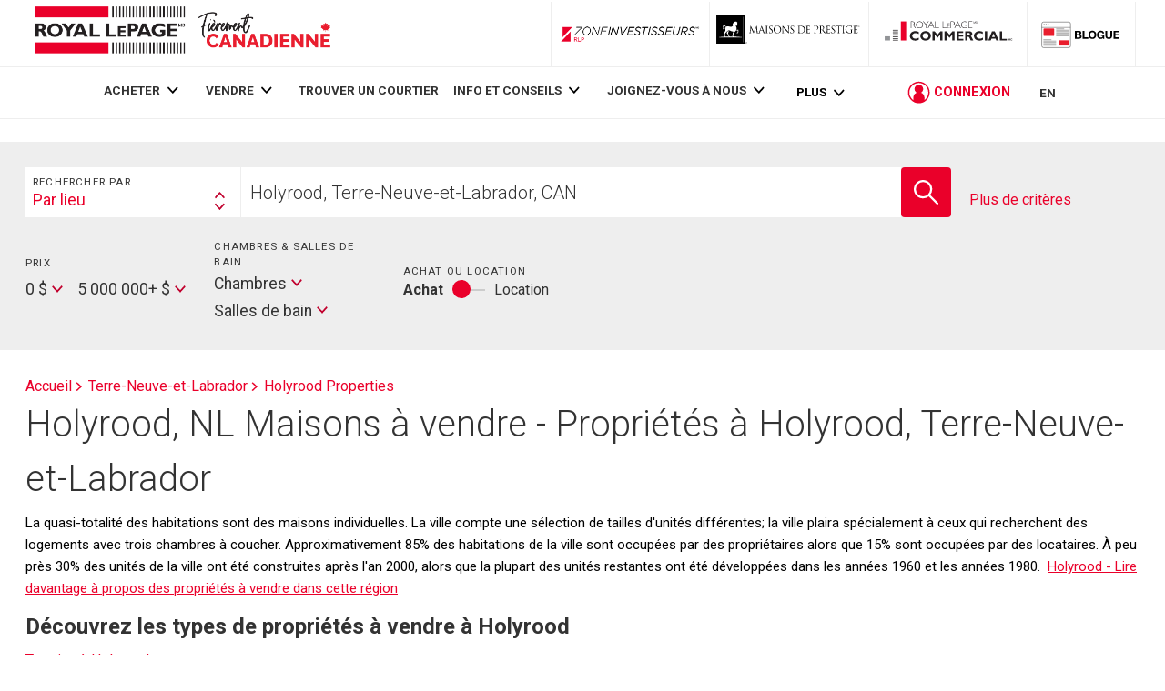

--- FILE ---
content_type: text/html; charset=utf-8
request_url: https://rlpdotca.appspot.com/fr/nl/holyrood/properties/
body_size: 29520
content:
<!DOCTYPE html><html lang="fr"><head><meta charset="utf-8"/><meta content="width=device-width, initial-scale=1.0" name="viewport"/><meta content="IE=Edge" http-equiv="x-ua-compatible"/><link href="https://www.royallepage.ca/favicon.ico" rel="shortcut icon" type="image/x-icon"/><link as="style" href="https://storage.googleapis.com/www-d.royallepage.ca/media/main/css/min/common.css?r=5685206" rel="preload"/><link href="https://storage.googleapis.com/www-d.royallepage.ca/media/main/css/min/common.css?r=5685206" rel="stylesheet" type="text/css"/><link href="https://storage.googleapis.com/www-d.royallepage.ca/media/main/css/min/nav-spacing.css?r=5685206" rel="stylesheet" type="text/css"/><script type="text/javascript">var mlsFormat=/^ *((MLS|mls|Mls)[^A-Za-z0-9]*)?(([^\?\*\/\\:;<> ]{1,23}\d{2,23}[^\?\*\/\\:;<> ]{1,23}) *)$/;var siteUrl="https://www.royallepage.ca/";var dataUrl="https://storage.googleapis.com/www-d.royallepage.ca/";var mobileWebUrl="https://www.royallepage.ca/";</script><link href="https://storage.googleapis.com/www-d.royallepage.ca/media/main/" rel="preconnect"/><script>(function(w,d,s,l,i){w[l]=w[l]||[];w[l].push({'gtm.start':new Date().getTime(),event:'gtm.js'});var f=d.getElementsByTagName(s)[0],j=d.createElement(s),dl=l!='dataLayer'?'&l='+l:'';j.async=true;j.src='https://www.googletagmanager.com/gtm.js?id='+i+dl;f.parentNode.insertBefore(j,f);})(window,document,'script','dataLayer','GTM-T36PSJ3');</script><script>window.dataLayer=window.dataLayer||[];if(window.RLP&&window.RLP.DataLayerGeo&&typeof window.RLP.DataLayerGeo.init==='function'){window.RLP.DataLayerGeo.init();}</script><title>Holyrood, NL Maisons à vendre - Propriétés à Holyrood, Terre-Neuve-et-Labrador - Propriétés à Holyrood</title><link href="https://www.royallepage.ca/fr/nl/holyrood/properties/" rel="canonical"/><meta content="noindex,follow" name="robots"/><meta content="Holyrood Real Estate" property="og:title"/><meta content="Royal LePage®" property="og:site_name"/><meta content="https://www.royallepage.ca/fr/nl/holyrood/properties/" property="og:url"/><meta content="Holyrood, NL Maisons à vendre - Propriétés à Holyrood, Terre-Neuve-et-Labrador" property="og:description"/><meta content="website" property="og:type"/><meta content="https://rlp.jumplisting.com/photos/27/9/71/78/27097178_0_med.jpg" property="og:image"/><meta content="Immobilier Royal LePage" property="og:site_name"/><meta content="https://storage.googleapis.com/www-d.royallepage.ca/media/main/img/rlp_logo_fr.png" property="og:image"/><meta content="https://storage.googleapis.com/www-d.royallepage.ca/media/main/img/rlp_logo_fr.png" property="og:image:secure_url"/><meta content="https://www.royallepage.ca/fr/nl/holyrood/properties/" property="og:url"/><meta content="
    
        
            Découvrez les plus récentes inscriptions immobilières à Holyrood, NL chez Royal LePage®. Parcourez les maisons à vendre à Holyrood par prix, chambres et salles de bains ou par quartier afin de trouver la propriété ou la maison idéale à Holyrood dès aujourd’hui.
        
    
" name="description"/><script async="" src="https://www.googletagmanager.com/gtag/js?id=AW-787842856"></script><script>window.dataLayer=window.dataLayer||[];function gtag(){dataLayer.push(arguments);}gtag('js',new Date());gtag('config','AW-787842856');</script><script async="" src="https://storage.googleapis.com/fuel_modules/modules/FD_HB/244967/Fuel_id_244967.js" type="text/javascript"></script><script type="text/javascript">var currentLocation=window.location.href;</script><script>window.keywordtargeting=;</script><script type="text/javascript">(function(i,s,o,g,r,a,m){i['GoogleAnalyticsObject']=r;i[r]=i[r]||function(){(i[r].q=i[r].q||[]).push(arguments)},i[r].l=1*new Date();a=s.createElement(o),m=s.getElementsByTagName(o)[0];a.async=1;a.src=g;m.parentNode.insertBefore(a,m)})(window,document,'script','//www.google-analytics.com/analytics.js','ga');ga('create','UA-29610302-1','auto',{'legacyCookieDomain':'.royallepage.ca'});ga('require','GTM-PQLSWWM');ga('send','pageview');</script><script>var _comscore=_comscore||[];_comscore.push({c1:"2",c2:"3005685",options:{enableFirstPartyCookie:true,bypassUserConsentRequirementFor1PCookie:true}});(function(){var s=document.createElement("script"),el=document.getElementsByTagName("script")[0];s.async=true;s.src="https://sb.scorecardresearch.com/cs/3005685/beacon.js";el.parentNode.insertBefore(s,el);})();</script><script>!function(f,b,e,v,n,t,s){if(f.fbq)return;n=f.fbq=function(){n.callMethod?n.callMethod.apply(n,arguments):n.queue.push(arguments)};if(!f._fbq)f._fbq=n;n.push=n;n.loaded=!0;n.version='2.0';n.queue=[];t=b.createElement(e);t.async=!0;t.src=v;s=b.getElementsByTagName(e)[0];s.parentNode.insertBefore(t,s)}(window,document,'script','https://connect.facebook.net/en_US/fbevents.js');fbq('init','1835806226510163');fbq('track','PageView');</script><script>!function(f,b,e,v,n,t,s)
{if(f.fbq)return;n=f.fbq=function(){n.callMethod?n.callMethod.apply(n,arguments):n.queue.push(arguments)};if(!f._fbq)f._fbq=n;n.push=n;n.loaded=!0;n.version='2.0';n.queue=[];t=b.createElement(e);t.async=!0;t.src=v;s=b.getElementsByTagName(e)[0];s.parentNode.insertBefore(t,s)}(window,document,'script','https://connect.facebook.net/en_US/fbevents.js');fbq('init','417341459328023');fbq('track','PageView');</script><noscript></noscript></head><body class="fr"><img alt="" height="1" src="https://www.facebook.com/tr?id=417341459328023&amp;ev=PageView
                &amp;noscript=1" width="1"/><script async="" src="https://www.googletagmanager.com/gtag/js?id=DC-6868503"></script><script>window.dataLayer=window.dataLayer||[];function gtag(){dataLayer.push(arguments);}
gtag('js',new Date());gtag('config','DC-6868503');</script><noscript><img alt="" height="1" src="https://www.facebook.com/tr?id=1835806226510163&amp;ev=PageView&amp;noscript=1" style="position:fixed;" width="1"/></noscript><noscript><iframe height="0" src="https://www.googletagmanager.com/ns.html?id=GTM-T36PSJ3" style="display:none;visibility:hidden" width="0"></iframe></noscript><script src="https://ajax.googleapis.com/ajax/libs/jquery/1.8.2/jquery.min.js?ver=1.8.2" type="text/javascript"></script><script src="https://storage.googleapis.com/www-d.royallepage.ca/media/main/libs/jquery/jquery.ofi.min.js" type="text/javascript"></script><script src="https://storage.googleapis.com/www-d.royallepage.ca/media/main/libs/jquery/jquery.slick.min.js" type="text/javascript"></script><script src="https://storage.googleapis.com/www-d.royallepage.ca/media/main/libs/jquery/jcf/jcf.min.js" type="text/javascript"></script><script src="https://storage.googleapis.com/www-d.royallepage.ca/media/main/libs/jquery/jcf/jcf.select.min.js" type="text/javascript"></script><script src="https://storage.googleapis.com/www-d.royallepage.ca/media/main/libs/jquery/jcf/jcf.scrollable.min.js" type="text/javascript"></script><script src="https://storage.googleapis.com/www-d.royallepage.ca/media/main/libs/jquery/jcf/jcf.range.min.js" type="text/javascript"></script><script src="https://storage.googleapis.com/www-d.royallepage.ca/media/main/libs/jquery/jcf/jcf.radio.min.js" type="text/javascript"></script><script src="https://storage.googleapis.com/www-d.royallepage.ca/media/main/libs/blazy/blazy.min.js" type="text/javascript"></script><script src="https://storage.googleapis.com/www-d.royallepage.ca/media/main/js/min/util.js?r=5685206" type="text/javascript"></script><script src="https://storage.googleapis.com/www-d.royallepage.ca/media/main/js/min/jquery.priorityplus.js?r=5685206" type="text/javascript"></script><script src="https://storage.googleapis.com/www-d.royallepage.ca/media/main/js/min/app.js?r=5685206" type="text/javascript"></script><script src="https://storage.googleapis.com/www-d.royallepage.ca/media/main/js/min/translations.js?r=5685206" type="text/javascript"></script><script src="https://storage.googleapis.com/www-d.royallepage.ca/media/main/js/min/search_autosuggest_esri.js?r=5685206" type="text/javascript"></script><script src="https://storage.googleapis.com/www-d.royallepage.ca/media/main/js/min/search_general.js?r=5685206" type="text/javascript"></script><script src="https://storage.googleapis.com/www-d.royallepage.ca/media/main/js/min/common.js?r=5685206" type="text/javascript"></script><script src="https://storage.googleapis.com/www-d.royallepage.ca/media/main/js/min/search_filters.js?r=5685206" type="text/javascript"></script><script src="https://storage.googleapis.com/www-d.royallepage.ca/media/main/js/min/jcf.checkbox.cust.js?r=5685206" type="text/javascript"></script><script src="https://storage.googleapis.com/www-d.royallepage.ca/media/main/js/min/lms.js?r=5685206" type="text/javascript"></script><script src="https://storage.googleapis.com/www-d.royallepage.ca/media/main/js/min/ua.js?r=5685206" type="text/javascript"></script><script src="https://storage.googleapis.com/www-d.royallepage.ca/media/main/js/min/jquery.magnificPopup.js?r=5685206" type="text/javascript"></script><script src="https://storage.googleapis.com/www-d.royallepage.ca/media/main/js/min/ypl.js?r=5685206 " type="text/javascript"></script><script src="https://www.google.com/recaptcha/api.js?onload=renderCaptcha&amp;render=explicit&amp;hl=fr"></script><script src="https://storage.googleapis.com/www-d.royallepage.ca/media/main/libs/webfontloader/webfontloader-1.6.28.min.js" type="text/javascript"></script><script src="https://storage.googleapis.com/www-d.royallepage.ca/media/main/js/min/fonts.js?r=5685206" type="text/javascript"></script><script>jQuery(document).ready(function(){if(typeof RLP!='undefined'&&typeof RLP.general!='undefined'&&typeof RLP.general.trackUtmParameters==='function'){RLP.general.trackUtmParameters();}
if(typeof UA!='undefined'){UserAccountTriggers();UA.init();}});</script><svg height="0" style="position:absolute" width="0"><symbol class="icon" id="icon-add" viewBox="0 0 13 13" xmlns="http://www.w3.org/2000/svg"><title>Button Copy</title><path d="M12.353 5.826H7.77a.338.338 0 0 1-.34-.337V.77a.338.338 0 0 0-.34-.337H6.41a.338.338 0 0 0-.34.337V5.49a.338.338 0 0 1-.339.337H1.146a.338.338 0 0 0-.34.337v.674c0 .186.153.337.34.337h4.585c.188 0 .34.151.34.337v4.382c0 .186.152.337.34.337h.679c.187 0 .34-.151.34-.337V7.51c0-.186.151-.337.339-.337h4.584c.188 0 .34-.15.34-.337v-.674a.338.338 0 0 0-.34-.337" fill="#C1002D" fill-rule="evenodd"></path></symbol><symbol class="icon" id="icon-arrow" viewBox="0 0 15 11" xmlns="http://www.w3.org/2000/svg"><title>Path</title><path d="M10.158.294a.989.989 0 0 0-1.407 0c-.39.39-.39 1.023 0 1.413l2.78 2.793H.995A.997.997 0 0 0 0 5.5c0 .552.445 1 .995 1h10.536L8.75 9.294c-.39.39-.39 1.023 0 1.413a.99.99 0 0 0 1.407 0l4.479-4.5a1 1 0 0 0 0-1.413l-4.479-4.5z" fill="#E00034" fill-rule="evenodd"></path></symbol><symbol class="icon" id="icon-arrow-circle" viewBox="0 0 17 17" xmlns="http://www.w3.org/2000/svg"><title>Circle Close</title><path d="M11.094 8.487l.016-.017a.22.22 0 0 0 .005-.304l-3.8-3.651a.203.203 0 0 0-.294.005l-.568.587a.22.22 0 0 0-.004.304l1.17 1.124 1.98 1.903-3.09 3.217a.203.203 0 0 0 .004.294l.587.568a.22.22 0 0 0 .304.004l3.65-3.799a.2.2 0 0 0 .04-.235zM8.5 17a8.5 8.5 0 1 1 0-17 8.5 8.5 0 0 1 0 17z" fill="#C1002D" fill-rule="evenodd"></path></symbol><symbol class="icon" id="icon-arrow-left-circle" viewBox="0 0 32 32" xmlns="http://www.w3.org/2000/svg"><title>Circle Left Arrow</title><g fill="none" fill-rule="evenodd" transform="rotate(-180 15.5 15.5)"><path d="M29.375 15C29.375 7.074 22.926.625 15 .625S.625 7.074.625 15 7.074 29.375 15 29.375 29.375 22.926 29.375 15z" fill="#C1002D" stroke="#C1002D" stroke-width="2.4"></path><path d="M13.421 12.059a.555.555 0 0 1 .825 0 .656.656 0 0 1 0 .883l-1.63 1.746h6.176c.322 0 .583.28.583.625s-.26.625-.583.625h-6.175l1.629 1.746a.656.656 0 0 1 0 .883.556.556 0 0 1-.825 0l-2.625-2.813a.655.655 0 0 1 0-.883l2.625-2.812z" fill="#FFF"></path></g></symbol><symbol class="icon" id="icon-chevron" viewBox="0 0 12 8" xmlns="http://www.w3.org/2000/svg"><title>Arrow Down Icon Grey</title><path d="M4.974 6.662l.639.711c.114.127.296.13.406.008l5.446-5.96a.345.345 0 0 0-.007-.452l-.783-.872c-.114-.127-.296-.13-.406-.007l-4.46 4.88L1.264.102C1.154-.02.974-.017.862.108L.086.972a.342.342 0 0 0-.006.447l4.894 5.243z" fill="#000" fill-rule="evenodd"></path></symbol><symbol class="icon" id="icon-close" viewBox="0 0 18 17" xmlns="http://www.w3.org/2000/svg"><title>Close</title><g fill="#E00034" fill-rule="evenodd" transform="rotate(-45 7.086 10.707)"><path d="M0 12h20V9H0z"></path><path d="M8.5.5v20h3V.5z"></path></g></symbol><symbol class="icon" id="icon-close-circle" viewBox="0 0 20 20" xmlns="http://www.w3.org/2000/svg"><style>.st0{fill:#c1002d}</style><title>circle</title><g id="gdfsfs"><path class="st0" d="M520 9031.9c-5.5 0-10 4.5-10 10s4.5 10 10 10 10-4.5 10-10-4.5-10-10-10zm4.7 13.3c.2.2.2.4 0 .6l-1.2 1.1c-.2.2-.4.2-.6 0 0 0-1.5-1.5-2.2-2.3l-.6-.6-2.8 2.7c-.2.2-.4.2-.6 0l-1.1-1.2c-.2-.2-.2-.4 0-.6 0 0 1.5-1.5 2.3-2.2l.5-.5-2.7-2.8c-.2-.2-.2-.4 0-.6l1.2-1.1c.2-.2.4-.2.6 0l2.7 2.8 2.9-2.8c.2-.2.4-.2.6 0l1.1 1.2c.2.2.2.4 0 .6l-2.9 2.8 2.8 2.9z" id="gAssets" transform="translate(-510 -9031)"></path></g></symbol><symbol class="icon icon--full-color" id="icon-close-circle-full-color" viewBox="0 0 20 20" xmlns="http://www.w3.org/2000/svg"><style>.st0{fill:#c1002d}.st1{fill:#fff}</style><title>circle</title><path class="st0" d="M10 .9C4.5.9 0 5.4 0 10.9s4.5 10 10 10 10-4.5 10-10-4.5-10-10-10z"></path><path class="st1" d="M14.7 14.2c.2.2.2.4 0 .6l-1.2 1.1c-.2.2-.4.2-.6 0 0 0-1.5-1.5-2.2-2.3l-.6-.6-2.8 2.7c-.2.2-.4.2-.6 0l-1.1-1.2c-.2-.2-.2-.4 0-.6 0 0 1.5-1.5 2.3-2.2l.5-.5-2.7-2.8c-.2-.2-.2-.4 0-.6l1.2-1.1c.2-.2.4-.2.6 0l2.7 2.8 2.9-2.8c.2-.2.4-.2.6 0l1.1 1.2c.2.2.2.4 0 .6l-2.9 2.8 2.8 2.9z"></path></symbol><symbol class="icon" id="icon-hamburger" viewBox="0 0 20 16" xmlns="http://www.w3.org/2000/svg"><title>Burger</title><g fill="#E00034" fill-rule="evenodd" transform="translate(0 .5)"><path d="M0 3h20V0H0zM0 9h20V6H0zM0 15h20v-3H0z"></path></g></symbol><symbol class="icon" id="icon-magnify-glass" viewBox="0 0 20 20" xmlns="http://www.w3.org/2000/svg"><path d="M19.758 18.578l-6.391-6.422A7.445 7.445 0 0 0 15 7.5C15 3.364 11.636 0 7.5 0S0 3.364 0 7.5C0 11.635 3.364 15 7.5 15a7.46 7.46 0 0 0 4.694-1.66l6.382 6.414a.834.834 0 0 0 1.182-1.176zM7.5 13.334A5.84 5.84 0 0 1 1.667 7.5 5.84 5.84 0 0 1 7.5 1.667 5.84 5.84 0 0 1 13.334 7.5 5.842 5.842 0 0 1 7.5 13.334z"></path></symbol></svg><script>var ajax=new XMLHttpRequest();ajax.open("GET","/media/main/svg/icon-sprite-secondary.svg?r=5685206",true);ajax.send();ajax.onload=function(e){var div=document.createElement("div");div.innerHTML=ajax.responseText;document.body.insertBefore(div,document.body.childNodes[0]);}</script><div class="site-wrapper"><header class="top-bar js-fixed-header"><div class="nav-box__mobile-header"><button alt="menu" class="js-toggle-menu hamburger button button--no-radius"><span class="u-visually-hidden form-label">Menu</span><svg class="icon icon-hamburger"><use xlink:href="#icon-hamburger"></use></svg></button><strong class="logo logo--lrg"><a class="logo--main" href="/fr/">Immobilier Royal LePage</a></strong><div class="login-box" id="login-mobile"><svg class="icon icon-user-circle login-box__user-icon"><use xlink:href="#icon-user-circle"></use></svg><span class="login-box__text"></span> <span class="login-box__pointer pointer"><svg class="icon icon-chevron"><use xlink:href="#icon-chevron" xmlns:xlink="http://www.w3.org/1999/xlink"></use></svg></span></div></div><div class="nav-box-wrapper"><div class="nav-box"><div class="nav-box__mobile-header"><button alt="close" class="js-toggle-menu nav-box__close button button--no-radius"><span class="u-visually-hidden form-label">Fermer</span><svg class="icon icon-close"><use xlink:href="#icon-close"></use></svg></button><strong class="logo logo--lrg"><a class="logo--main" href="/fr/">Immobilier Royal LePage</a></strong><div class="language-box mobile-language-box"><a class="js-language-toggle" data-lang-orig="fr" href="https://21-dot-rlpdotca.appspot.com/en/nl/holyrood/properties/">EN</a></div></div><div class="top-bar__inner u-full-width"><div class="logo-container main-logo--lrg u-grow-6"><a class="logo logo--lrg logo--main" href="/fr/" id="logo"><strong>Immobilier Royal LePage</strong></a></div><p id="vow-head">Your personal VOWS Listing Portal is provided by Royal LePage Real Estate Services, Brokerage</p><ul class="brands-menu" id="brands-menu-desktop"><li class="menu-item investors_edge"><a class="logo--investors-edge logo--lrg logo--investors-edge-long" href="/fr/zoneinvestisseurs/" target="_investorsedge"><strong>ZoneInvestisseurs RLP</strong></a></li><li class="menu-item carriage-trade"><a class="logo logo--ct logo--lrg logo--ct-long" href="/fr/search/carriage-trade/"><strong>Propriétés luxueuses</strong></a></li><li class="menu-item commercial"><a class="logo logo--commercial logo--lrg" href="https://www.royallepagecommercial.com/fr/" target="_blank"><strong>Commercial</strong></a></li><li class="menu-item blog"><a class="logo logo--blog logo--lrg" href="https://blogue.royallepage.ca/" target="_blank"><strong>Blog</strong></a></li></ul></div><nav class="nav-box__nav js-priority-menu" id="main-menu-nav"><div class="main-menu-wrapper-outer"><div class="js-main-menu-wrapper main-menu-wrapper u-flexbox"><ul class="nav-box__list" id="main-menu"><li class="menu-item menu-item-has-children menu-item-1888" id="menu-item-1888"><a href="/fr/">ACHETER</a><ul class="sub-menu"><li class="menu-item menu-item-11916" id="menu-item-11916"><a href="https://www.royallepage.ca/fr/recherche-par-ecole/">Recherche par école</a><span class="pointer"><svg class="icon icon-chevron icon--r90-ccw"><use xlink:href="#icon-chevron"></use></svg></span></li><li class="menu-item menu-item-11917" id="menu-item-11917"><a href="https://www.royallepage.ca/fr/recherche-temps-de-trajet/">Recherche par temps de trajet</a><span class="pointer"><svg class="icon icon-chevron icon--r90-ccw"><use xlink:href="#icon-chevron"></use></svg></span></li><li class="menu-item menu-item-10913" id="menu-item-10913"><a href="https://www.royallepage.ca/fr/recherche-style-de-vie/">Recherche par style de vie</a><span class="pointer"><svg class="icon icon-chevron icon--r90-ccw"><use xlink:href="#icon-chevron"></use></svg></span></li><li class="menu-item menu-item-13991" id="menu-item-13991"><a href="https://www.royallepage.ca/fr/zoneinvestisseurs/">PROPRIÉTÉS À REVENUS</a><span class="pointer"><svg class="icon icon-chevron icon--r90-ccw"><use xlink:href="#icon-chevron"></use></svg></span></li><li class="menu-item menu-item-14928" id="menu-item-14928"><a href="https://www.royallepage.ca/fr/louer-pour-acheter/">Louer-Pour-Acheter</a><span class="pointer"><svg class="icon icon-chevron icon--r90-ccw"><use xlink:href="#icon-chevron"></use></svg></span></li></ul><span class="pointer"><svg class="icon icon-chevron"><use xlink:href="#icon-chevron"></use></svg></span></li><li class="menu-item menu-item-has-children menu-item-10537" id="menu-item-10537"><a href="https://www.royallepage.ca/fr/estimation-valeur-maison/">VENDRE</a><ul class="sub-menu"><li class="menu-item menu-item-10827" id="menu-item-10827"><a href="https://www.royallepage.ca/fr/estimation-valeur-maison/">Estimer la valeur de votre propriété</a><span class="pointer"><svg class="icon icon-chevron icon--r90-ccw"><use xlink:href="#icon-chevron"></use></svg></span></li></ul><span class="pointer"><svg class="icon icon-chevron"><use xlink:href="#icon-chevron"></use></svg></span></li><li class="menu-item menu-item-2200" id="menu-item-2200"><a href="/fr/search/agents-offices/">TROUVER UN COURTIER</a></li><li class="menu-item menu-item-has-children menu-item-66" id="menu-item-66"><a href="https://www.royallepage.ca/fr/immobilier/info-et-conseils/">INFO ET CONSEILS</a><ul class="sub-menu"><li class="menu-item menu-item-8577" id="menu-item-8577"><a href="https://www.royallepage.ca/fr/immobilier/info-et-conseils/conseils-pour-lachat/">Info achat</a><span class="pointer"><svg class="icon icon-chevron icon--r90-ccw"><use xlink:href="#icon-chevron"></use></svg></span></li><li class="menu-item menu-item-8580" id="menu-item-8580"><a href="https://www.royallepage.ca/fr/immobilier/info-et-conseils/conseils-pour-la-vente/">Info vente</a><span class="pointer"><svg class="icon icon-chevron icon--r90-ccw"><use xlink:href="#icon-chevron"></use></svg></span></li><li class="menu-item menu-item-9191" id="menu-item-9191"><a href="https://www.royallepage.ca/fr/immobilier/info-et-conseils/conseils-pour-proprietaires/">Conseils pour propriétaires</a><span class="pointer"><svg class="icon icon-chevron icon--r90-ccw"><use xlink:href="#icon-chevron"></use></svg></span></li><li class="menu-item menu-item-10881" id="menu-item-10881" style="display:none"><a href="/">Conseils sur l’efficacité énergétique</a><span class="pointer"><svg class="icon icon-chevron icon--r90-ccw"><use xlink:href="#icon-chevron"></use></svg></span></li><li class="menu-item menu-item-100" id="menu-item-100"><a href="https://www.royallepage.ca/fr/immobilier/info-et-conseils/etudes-et-rapports/">Rapports &amp; sondages</a><span class="pointer"><svg class="icon icon-chevron icon--r90-ccw"><use xlink:href="#icon-chevron"></use></svg></span></li><li class="menu-item menu-item-102" id="menu-item-102"><a href="https://www.royallepage.ca/fr/immobilier/info-et-conseils/porprietes-specialisees/">Propriétés spécialisées</a><span class="pointer"><svg class="icon icon-chevron icon--r90-ccw"><use xlink:href="#icon-chevron"></use></svg></span></li><li class="menu-item menu-item-12402" id="menu-item-12402"><a href="https://www.royallepage.ca/fr/immobilier/info-et-conseils/relocalisation-militaire/">Relocalisation militaire</a><span class="pointer"><svg class="icon icon-chevron icon--r90-ccw"><use xlink:href="#icon-chevron"></use></svg></span></li><li class="menu-item menu-item-6046" id="menu-item-6046"><a href="https://www.royallepage.ca/fr/immobilier/info-et-conseils/trouver-une-maison/">Trouver une propriété</a><span class="pointer"><svg class="icon icon-chevron icon--r90-ccw"><use xlink:href="#icon-chevron"></use></svg></span></li></ul><span class="pointer"><svg class="icon icon-chevron"><use xlink:href="#icon-chevron"></use></svg></span></li><li class="menu-item menu-item-has-children menu-item-65" id="menu-item-65"><a href="https://www.royallepage.ca/fr/immobilier/joignez-vous-a-notre-equipe/">JOIGNEZ-VOUS À NOUS</a><ul class="sub-menu"><li class="menu-item menu-item-14331" id="menu-item-14331"><a href="https://pretpourrlp.ca/courtier-dexperience/">Courtier et chef d’équipe</a><span class="pointer"><svg class="icon icon-chevron icon--r90-ccw"><use xlink:href="#icon-chevron"></use></svg></span></li><li class="menu-item menu-item-14776" id="menu-item-14776"><a href="/fr/franchise-with-us/">Opportunités de franchise</a><span class="pointer"><svg class="icon icon-chevron icon--r90-ccw"><use xlink:href="#icon-chevron"></use></svg></span></li></ul><span class="pointer"><svg class="icon icon-chevron"><use xlink:href="#icon-chevron"></use></svg></span></li><li class="menu-item menu-item-has-children menu-item-69" id="menu-item-69"><a href="https://www.royallepage.ca/fr/immobilier/a-propos-de-nous/">À PROPOS DE NOUS</a><ul class="sub-menu"><li class="menu-item menu-item-14472" id="menu-item-14472"><a href="https://www.royallepage.ca/fr/immobilier/a-propos-de-nous/dans-une-classe-a-part-sur-toute-la-ligne/">Dans une classe à part. Sur toute la ligne.</a><span class="pointer"><svg class="icon icon-chevron icon--r90-ccw"><use xlink:href="#icon-chevron"></use></svg></span></li><li class="menu-item menu-item-114" id="menu-item-114"><a href="https://www.royallepage.ca/fr/immobilier/a-propos-de-nous/notre-histoire/">Notre histoire</a><span class="pointer"><svg class="icon icon-chevron icon--r90-ccw"><use xlink:href="#icon-chevron"></use></svg></span></li><li class="menu-item menu-item-115" id="menu-item-115"><a href="https://www.royallepage.ca/fr/immobilier/a-propos-de-nous/notre-equipe/">Notre équipe</a><span class="pointer"><svg class="icon icon-chevron icon--r90-ccw"><use xlink:href="#icon-chevron"></use></svg></span></li><li class="menu-item menu-item-14744" id="menu-item-14744"><a href="https://www.royallepage.ca/fr/immobilier/a-propos-de-nous/salle-des-medias/">Salle des médias</a><span class="pointer"><svg class="icon icon-chevron icon--r90-ccw"><use xlink:href="#icon-chevron"></use></svg></span></li><li class="menu-item menu-item-117" id="menu-item-117"><a href="https://www.royallepage.ca/fr/immobilier/a-propos-de-nous/relations-avec-les-investisseurs/">Relations avec les investisseurs</a><span class="pointer"><svg class="icon icon-chevron icon--r90-ccw"><use xlink:href="#icon-chevron"></use></svg></span></li><li class="menu-item menu-item-118" id="menu-item-118"><a href="https://www.royallepage.ca/fr/immobilier/a-propos-de-nous/fondation-un-toit-pour-tous/">Fondation Un toit pour tous</a><span class="pointer"><svg class="icon icon-chevron icon--r90-ccw"><use xlink:href="#icon-chevron"></use></svg></span></li><li class="menu-item menu-item-5218" id="menu-item-5218"><a href="https://www.royallepage.ca/fr/immobilier/a-propos-de-nous/nos-partenaires/">Nos partenaires</a><span class="pointer"><svg class="icon icon-chevron icon--r90-ccw"><use xlink:href="#icon-chevron"></use></svg></span></li></ul><span class="pointer"><svg class="icon icon-chevron"><use xlink:href="#icon-chevron"></use></svg></span></li></ul><div class="login-box login-box-desktop" id="login"><svg class="icon icon-user-circle login-box__user-icon"><use xlink:href="#icon-user-circle"></use></svg><span class="login-box__text">CONNEXION</span><div class="popover" id="user-menu"><ul class="sub-menu"><li class="menu-item"><a href="/fr/profile/saved-listings/">Inscriptions enregistrées</a></li><li class="menu-item"><a href="/fr/profile/recently-viewed/">Récemment consultées</a></li><li class="menu-item"><a href="/fr/profile/saved-searches/">Recherches enregistrées</a></li><li class="menu-item"><a href="/fr/profile/recent-searches/">Recherches récentes</a></li><li class="menu-item"><a href="/fr/profile/my-profile/">Mon profil</a></li><li class="menu-item"><a href="#" id="user-logout" onclick="UA.logout(event)">Fermeture de session</a></li></ul></div><span class="login-box__pointer pointer"><svg class="icon icon-chevron"><use xlink:href="#icon-chevron" xmlns:xlink="http://www.w3.org/1999/xlink"></use></svg></span></div><div class="language-box main-language-box"><a class="js-language-toggle" data-lang-orig="fr" href="https://21-dot-rlpdotca.appspot.com/en/nl/holyrood/properties/">EN</a></div></div></div></nav><ul class="nav-box__list brands-menu" id="brands-menu-mobile"><li class="menu-item investors_edge"><a class="logo logo--investors-edge logo--lrg" href="/fr/zoneinvestisseurs/" target="_investorsedge">ZoneInvestisseurs RLP</a> <span class="pointer"><svg class="icon icon-arrow"><use xlink:href="#icon-arrow"></use></svg></span></li><li class="menu-item carriage-trade"><a class="logo logo--ct logo--lrg logo--ct-long" href="/fr/search/carriage-trade/"><strong>Propriétés luxueuses</strong></a> <span class="pointer"><svg class="icon icon-arrow"><use xlink:href="#icon-arrow"></use></svg></span></li><li class="menu-item commercial"><a class="logo logo--commercial logo--lrg" href="https://www.royallepagecommercial.com/fr/" target="_blank"><strong>Commercial</strong></a> <span class="pointer"><svg class="icon icon-arrow"><use xlink:href="#icon-arrow"></use></svg></span></li><li class="menu-item blog"><a class="logo logo--blog logo--lrg" href="https://blogue.royallepage.ca/"><strong>Blog</strong></a> <span class="pointer"><svg class="icon icon-arrow"><use xlink:href="#icon-arrow"></use></svg></span></li></ul></div></div></header><main class="content" id="main-content"><div id="content"><div id="seo-page"><section class="page-block page-block--tinted-light"><div class="container container--full-width container--medium"><link href="https://storage.googleapis.com/www-d.royallepage.ca/media/main/css/min/listingSearch.css?r=5685206" rel="stylesheet" type="text/css"/><form action="/fr/nl/holyrood/properties/" class="search-form search-form--inner-page-form" id="property-search-form" name="property-search-form"><fieldset><legend><span class="u-visually-hidden form-label">Rechercher</span></legend><div class="frow justify-between gutters-sm"><div class="col-md-5-6"><div class="search-bar search-bar--small u-no-padding-left"><div class="search-bar__drop-down u-no-margin-left"><div class="title title--h4 searchbox-h4">Rechercher par</div><label for="id-location-selector"><span class="u-visually-hidden form-label">Search By</span></label><select class="location-selector js-location-selector" id="id-location-selector"><option id="locationSearchTitle" selected="selected" value="location">Par lieu</option><option id="schoolSearchTitle" value="school">École</option><option id="byTravelTimeTitle" value="travel">Temps de trajet</option></select></div><div class="search-bar__input-wrap"><input id="search_str_input" name="search_str" type="hidden" value="Holyrood, Terre-Neuve-et-Labrador, CAN"/><label for="id_search_str"><span class="u-visually-hidden form-label">Trouvez votre foyer</span></label><input autocomplete="off" class="search-bar__input" id="id_search_str" placeholder="Trouvez votre foyer" type="text" value="Holyrood, Terre-Neuve-et-Labrador, CAN"/><label for="school_search_str"><span class="u-visually-hidden form-label">Entrez le nom de l'école</span></label><input autocomplete="off" class="search-bar__input u-no-radius" id="school_search_str" placeholder="Entrez le nom de l'école" style="display:none;" type="text" value="Holyrood, Terre-Neuve-et-Labrador, CAN"/><label class="svg-button search-bar__button"><input type="submit" value="Submit"/><div class="button button--square"><svg alt="" class="icon icon-magnify-glass"><use xlink:href="#icon-magnify-glass"></use></svg></div></label></div></div></div><div class="col-md-1-6 u-padding-top"><a class="js-advanced-search-toggle" href="">Plus de critères</a></div></div><div class="frow inner-controls-container justify-between gutters-sm u-padding-top gallery-filters"><div class="col-sm-1-2 col-md-1-6 u-align-self-center"><input name="csrfmiddlewaretoken" type="hidden" value="VJx4If7uLbP4nQrqlo05UIHqYl71K7i3ntlkSg7FCKg7KRHmndtZ70SwdOjyEZGA"/><input id="id-property-type" name="property_type" type="hidden" value=""/><input id="id-house-type" name="house_type" type="hidden" value=""/><input id="id-features" name="features" type="hidden" value=""/><input id="id-listing-type" name="listing_type" type="hidden" value=""/><input id="id_lat" name="lat" type="hidden" value="47,34463691711426"/><input id="id_lng" name="lng" type="hidden" value="-53,152713775634766"/><input id="id_upper_lat" name="upper_lat" type="hidden" value=""/><input id="id_upper_lng" name="upper_lng" type="hidden" value=""/><input id="id_lower_lat" name="lower_lat" type="hidden" value=""/><input id="id_lower_lng" name="lower_lng" type="hidden" value=""/><input id="id_bypass" name="bypass" type="hidden" value=""/><input id="id_radius" name="radius" type="hidden" value=""/><input id="id_zoom" name="zoom" type="hidden" value=""/><input id="id_display_type" name="display_type" type="hidden" value="gallery-view"/><input id="id_travel_time" name="travel_time" type="hidden" value=""/><input id="id_travel_time_min" name="travel_time_min" type="hidden" value=""/><input id="id_travel_time_mode" name="travel_time_mode" type="hidden" value="drive"/><input id="id_travel_time_congestion" name="travel_time_congestion" type="hidden" value=""/><input id="id_da_id" name="da_id" type="hidden" value=""/><input id="id_segment_id" name="segment_id" type="hidden" value=""/><input id="id_tier2" name="tier2" type="hidden" value="False"/><input id="id_tier2_proximity" name="tier2_proximity" type="hidden" value="None"/><input id="id_address" name="address" type="hidden" value="Holyrood"/><input id="id_method" name="method" type="hidden" value="homes"/><input id="id_address_type" name="address_type" type="hidden" value="city"/><input id="id_city_name" name="city_name" type="hidden" value="Holyrood"/><input id="id_prov_code" name="prov_code" type="hidden" value="NL"/><input id="id_school_id" name="school_id" type="hidden" value=""/><input id="id_boundary" name="boundary" type="hidden" value=""/><div class="search-form__filter-item sale js-search-form-sale-lease search-box-summary"><div class="title title--h4 searchbox-h4">Prix</div><label for="id-min-price"><span class="u-visually-hidden form-label">Min Price</span></label><select class="min-range" id="id-min-price" name="min_price"><option value="0">0 $</option><option value="25000">25 000 $</option><option value="50000">50 000 $</option><option value="75000">75 000 $</option><option value="100000">100 000 $</option><option value="125000">125 000 $</option><option value="150000">150 000 $</option><option value="175000">175 000 $</option><option value="200000">200 000 $</option><option value="225000">225 000 $</option><option value="250000">250 000 $</option><option value="275000">275 000 $</option><option value="300000">300 000 $</option><option value="325000">325 000 $</option><option value="350000">350 000 $</option><option value="375000">375 000 $</option><option value="400000">400 000 $</option><option value="425000">425 000 $</option><option value="450000">450 000 $</option><option value="475000">475 000 $</option><option value="500000">500 000 $</option><option value="600000">600 000 $</option><option value="700000">700 000 $</option><option value="800000">800 000 $</option><option value="900000">900 000 $</option><option value="1000000">1 000 000 $</option><option value="1200000">1 200 000 $</option><option value="1400000">1 400 000 $</option><option value="1600000">1 600 000 $</option><option value="1800000">1 800 000 $</option><option value="2000000">2 000 000 $</option><option value="2500000">2 500 000 $</option><option value="3000000">3 000 000 $</option><option value="3500000">3 500 000 $</option><option value="4000000">4 000 000 $</option><option value="4500000">4 500 000 $</option><option value="5000000">5 000 000 $</option><option value="5000000+">5 000 000+ $</option></select><label for="id-max-price"><span class="u-visually-hidden form-label">Max Price</span></label><select class="max-range" id="id-max-price" name="max_price"><option value="0">0 $</option><option value="25000">25 000 $</option><option value="50000">50 000 $</option><option value="75000">75 000 $</option><option value="100000">100 000 $</option><option value="125000">125 000 $</option><option value="150000">150 000 $</option><option value="175000">175 000 $</option><option value="200000">200 000 $</option><option value="225000">225 000 $</option><option value="250000">250 000 $</option><option value="275000">275 000 $</option><option value="300000">300 000 $</option><option value="325000">325 000 $</option><option value="350000">350 000 $</option><option value="375000">375 000 $</option><option value="400000">400 000 $</option><option value="425000">425 000 $</option><option value="450000">450 000 $</option><option value="475000">475 000 $</option><option value="500000">500 000 $</option><option value="600000">600 000 $</option><option value="700000">700 000 $</option><option value="800000">800 000 $</option><option value="900000">900 000 $</option><option value="1000000">1 000 000 $</option><option value="1200000">1 200 000 $</option><option value="1400000">1 400 000 $</option><option value="1600000">1 600 000 $</option><option value="1800000">1 800 000 $</option><option value="2000000">2 000 000 $</option><option value="2500000">2 500 000 $</option><option value="3000000">3 000 000 $</option><option value="3500000">3 500 000 $</option><option value="4000000">4 000 000 $</option><option value="4500000">4 500 000 $</option><option value="5000000">5 000 000 $</option><option selected="selected" value="5000000+">5 000 000+ $</option></select></div><div class="search-form__filter-item lease js-search-form-sale-lease u-hide"><div class="title title--h4 searchbox-h4">Prix</div><label for="id-min-leaseprice"><span class="u-visually-hidden form-label">Min Price</span></label><select class="min-range" id="id-min-leaseprice" name="min_leaseprice"><option value="0">0 $</option><option value="100">100 $</option><option value="200">200 $</option><option value="300">300 $</option><option value="400">400 $</option><option value="500">500 $</option><option value="600">600 $</option><option value="700">700 $</option><option value="800">800 $</option><option value="900">900 $</option><option value="1000">1 000 $</option><option value="1100">1 100 $</option><option value="1200">1 200 $</option><option value="1300">1 300 $</option><option value="1400">1 400 $</option><option value="1500">1 500 $</option><option value="1600">1 600 $</option><option value="1700">1 700 $</option><option value="1800">1 800 $</option><option value="1900">1 900 $</option><option value="2000">2 000 $</option><option value="2100">2 100 $</option><option value="2200">2 200 $</option><option value="2300">2 300 $</option><option value="2400">2 400 $</option><option value="2500">2 500 $</option><option value="2600">2 600 $</option><option value="2700">2 700 $</option><option value="2800">2 800 $</option><option value="2900">2 900 $</option><option value="3000">3 000 $</option><option value="3100">3 100 $</option><option value="3200">3 200 $</option><option value="3300">3 300 $</option><option value="3400">3 400 $</option><option value="3500">3 500 $</option><option value="3600">3 600 $</option><option value="3700">3 700 $</option><option value="3800">3 800 $</option><option value="3900">3 900 $</option><option value="4000">4 000 $</option><option value="4100">4 100 $</option><option value="4200">4 200 $</option><option value="4300">4 300 $</option><option value="4400">4 400 $</option><option value="4500">4 500 $</option><option value="4600">4 600 $</option><option value="4700">4 700 $</option><option value="4800">4 800 $</option><option value="4900">4 900 $</option><option value="5000">5 000 $</option><option value="5000+">5 000+ $</option></select><label for="id-max-leaseprice"><span class="u-visually-hidden form-label">Max Price</span></label><select class="max-range" id="id-max-leaseprice" name="max_leaseprice"><option value="0">0 $</option><option value="100">100 $</option><option value="200">200 $</option><option value="300">300 $</option><option value="400">400 $</option><option value="500">500 $</option><option value="600">600 $</option><option value="700">700 $</option><option value="800">800 $</option><option value="900">900 $</option><option value="1000">1 000 $</option><option value="1100">1 100 $</option><option value="1200">1 200 $</option><option value="1300">1 300 $</option><option value="1400">1 400 $</option><option value="1500">1 500 $</option><option value="1600">1 600 $</option><option value="1700">1 700 $</option><option value="1800">1 800 $</option><option value="1900">1 900 $</option><option value="2000">2 000 $</option><option value="2100">2 100 $</option><option value="2200">2 200 $</option><option value="2300">2 300 $</option><option value="2400">2 400 $</option><option value="2500">2 500 $</option><option value="2600">2 600 $</option><option value="2700">2 700 $</option><option value="2800">2 800 $</option><option value="2900">2 900 $</option><option value="3000">3 000 $</option><option value="3100">3 100 $</option><option value="3200">3 200 $</option><option value="3300">3 300 $</option><option value="3400">3 400 $</option><option value="3500">3 500 $</option><option value="3600">3 600 $</option><option value="3700">3 700 $</option><option value="3800">3 800 $</option><option value="3900">3 900 $</option><option value="4000">4 000 $</option><option value="4100">4 100 $</option><option value="4200">4 200 $</option><option value="4300">4 300 $</option><option value="4400">4 400 $</option><option value="4500">4 500 $</option><option value="4600">4 600 $</option><option value="4700">4 700 $</option><option value="4800">4 800 $</option><option value="4900">4 900 $</option><option value="5000">5 000 $</option><option selected="selected" value="5000+">5 000+ $</option></select></div></div><div class="col-sm-1-2 col-md-1-6 u-align-self-center"><div class="search-form__filter-item bed-bath multi"><div class="title title--h4 searchbox-h4">Chambres &amp; Salles de bain</div><label for="beds"><span class="u-visually-hidden form-label">Chambres</span></label><select class="beds" id="beds" name="beds"><option value="0">Chambres</option><option value="1">1 Chambre</option><option value="1+">1+ Chambres</option><option value="2">2 Chambres</option><option value="2+">2+ Chambres</option><option value="3">3 Chambres</option><option value="3+">3+ Chambres</option><option value="4">4 Chambres</option><option value="4+">4+ Chambres</option><option value="5">5 Chambres</option><option value="5+">5+ Chambres</option></select><label for="baths"><span class="u-visually-hidden form-label">Salles de bain</span></label><select class="baths" id="baths" name="baths"><option value="0">Salles de bain</option><option value="1">1 Salle de bain</option><option value="1+">1+ Salles de bain</option><option value="2">2 Salles de bain</option><option value="2+">2+ Salles de bain</option><option value="3">3 Salles de bain</option><option value="3+">3+ Salles de bain</option><option value="4">4 Salles de bain</option><option value="4+">4+ Salles de bain</option><option value="5">5 Salles de bain</option><option value="5+">5+ Salles de bain</option></select></div></div><div class="col-md-1-6 u-align-self-center"><div class="search-form__filter-item buy-rent-toggle"><div class="title title--h4 searchbox-h4">Achat ou location</div><div class="toggle-switch"><span class="toggle-switch__label toggle-switch__label--option-1" data-option="SALE">Achat</span><label for="buy-rent-toggle"><span class="u-visually-hidden form-label">Achat ou location</span></label><input class="jcf-ignore toggle-switch__slider" id="buy-rent-toggle" max="2" min="1" step="1" type="range" value="1"/><span class="toggle-switch__label toggle-switch__label--option-2" data-option="LEASE">Location</span><input class="toggle-switch__input" name="transactionType" type="hidden" value="
                                        SALE"/></div></div></div><div class="col-md-1-1 advanced-search u-padding-bottom-sm u-hide"><a class="js-advanced-search-toggle" href="">Plus de critères</a></div></div></fieldset><section class="advanced-search-form js-advanced-search search-form--hidden"><div class="advanced-search-form"><fieldset><section class="property-classification search-form__advanced-filter-item"><div class="property-box search-result-property-box"><div class="title title--h4 searchbox-h4">Sélectionnez un type de propriété</div><ul class="icon-button-list js-icon-button-list" id="property-type"><li data-list-val="7" id="7"><label class="icon-checkbox" for="searchfilter-property_type-7"><div class="icon-checkbox__icon-wrap"><svg class="icon icon-property-type-house"><use xlink:href="#icon-property-type-house"></use></svg></div><span class="icon-checkbox__label">Maison</span><input class="jcf-ignore default searchfilter searchfilter-property_type icon-checkbox__input" id="searchfilter-property_type-7" name="sfproperty_type[7]" type="checkbox" value="7"/></label></li><li data-list-val="8" id="8"><label class="icon-checkbox" for="searchfilter-property_type-8"><div class="icon-checkbox__icon-wrap"><svg class="icon icon-property-type-condo"><use xlink:href="#icon-property-type-condo"></use></svg></div><span class="icon-checkbox__label">Copropriété</span><input class="jcf-ignore default searchfilter searchfilter-property_type icon-checkbox__input" id="searchfilter-property_type-8" name="sfproperty_type[8]" type="checkbox" value="8"/></label></li><li data-list-val="2" id="2"><label class="icon-checkbox" for="searchfilter-property_type-2"><div class="icon-checkbox__icon-wrap"><svg class="icon icon-property-type-recreational"><use xlink:href="#icon-property-type-recreational"></use></svg></div><span class="icon-checkbox__label">Récréative</span><input class="jcf-ignore default searchfilter searchfilter-property_type icon-checkbox__input" id="searchfilter-property_type-2" name="sfproperty_type[2]" type="checkbox" value="2"/></label></li><li data-list-val="3" id="3"><label class="icon-checkbox" for="searchfilter-property_type-3"><div class="icon-checkbox__icon-wrap"><svg class="icon icon-property-type-vacant"><use xlink:href="#icon-property-type-vacant"></use></svg></div><span class="icon-checkbox__label">Terrain</span><input class="jcf-ignore default searchfilter searchfilter-property_type icon-checkbox__input" id="searchfilter-property_type-3" name="sfproperty_type[3]" type="checkbox" value="3"/></label></li><li data-list-val="4" id="4"><label class="icon-checkbox" for="searchfilter-property_type-4"><div class="icon-checkbox__icon-wrap"><svg class="icon icon-property-type-farm"><use xlink:href="#icon-property-type-farm"></use></svg></div><span class="icon-checkbox__label">Ferme</span><input class="jcf-ignore default searchfilter searchfilter-property_type icon-checkbox__input" id="searchfilter-property_type-4" name="sfproperty_type[4]" type="checkbox" value="4"/></label></li><li data-list-val="5" id="5"><label class="icon-checkbox" for="searchfilter-property_type-5"><div class="icon-checkbox__icon-wrap"><svg class="icon icon-property-type-investment"><use xlink:href="#icon-property-type-investment"></use></svg></div><span class="icon-checkbox__label">Investissement</span><input class="jcf-ignore default searchfilter searchfilter-property_type icon-checkbox__input" id="searchfilter-property_type-5" name="sfproperty_type[5]" type="checkbox" value="5"/></label></li><li data-list-val="6" id="6"><label class="icon-checkbox" for="searchfilter-property_type-6"><div class="icon-checkbox__icon-wrap"><svg class="icon icon-property-type-commercial"><use xlink:href="#icon-property-type-commercial"></use></svg></div><span class="icon-checkbox__label">Commercial</span><input class="jcf-ignore default searchfilter searchfilter-property_type icon-checkbox__input" id="searchfilter-property_type-6" name="sfproperty_type[6]" type="checkbox" value="6"/></label></li></ul></div></section><section class="search-form__advanced-filter-item property-type-filters"><div class="frow justify-start"><div class="col-sm-1-3"><div class="property-filter-item property-filter-item--property-type"><div class="title title--h4">Montrer seulement</div><ul class="checkbox-list" id="listing-type"><li class="col-xs-1-4" data-list-val="carriageTrade"><label for="searchfilter-listing_type-carriageTrade"><input class="searchfilter searchfilter-listing_type checkbox-round" id="searchfilter-listing_type-carriageTrade" name="sflisting_type[carriageTrade]" type="checkbox" value="carriageTrade"/>Maisons de prestige</label></li><li class="col-xs-1-4" data-list-val="recentlyCreated"><label for="searchfilter-listing_type-recentlyCreated"><input class="searchfilter searchfilter-listing_type checkbox-round" id="searchfilter-listing_type-recentlyCreated" name="sflisting_type[recentlyCreated]" type="checkbox" value="recentlyCreated"/>Nouvelles inscriptions</label></li><li class="col-xs-1-4" data-list-val="enhancedListing"><label for="searchfilter-listing_type-enhancedListing"><input class="searchfilter searchfilter-listing_type checkbox-round" id="searchfilter-listing_type-enhancedListing" name="sflisting_type[enhancedListing]" type="checkbox" value="enhancedListing"/>InfoPlus+</label></li><li class="col-xs-1-4" data-list-val="openHouseAvailable"><label for="searchfilter-listing_type-openHouseAvailable"><input class="searchfilter searchfilter-listing_type checkbox-round" id="searchfilter-listing_type-openHouseAvailable" name="sflisting_type[openHouseAvailable]" type="checkbox" value="openHouseAvailable"/>Visites libres</label></li><li class="col-xs-1-4" data-list-val="liveStreams"><label for="searchfilter-listing_type-liveStreams"><input class="searchfilter searchfilter-listing_type checkbox-round" id="searchfilter-listing_type-liveStreams" name="sflisting_type[liveStreams]" type="checkbox" value="liveStreams"/>Visites libres virtuelles</label></li><li class="col-xs-1-4" data-list-val="comingSoon"><label for="searchfilter-listing_type-comingSoon"><input class="searchfilter searchfilter-listing_type checkbox-round" id="searchfilter-listing_type-comingSoon" name="sflisting_type[comingSoon]" type="checkbox" value="comingSoon"/>Bientôt disponible</label></li><li class="col-xs-1-4" data-list-val="requity"><label for="searchfilter-listing_type-requity"><input class="searchfilter searchfilter-listing_type checkbox-round" id="searchfilter-listing_type-requity" name="sflisting_type[requity]" type="checkbox" value="requity"/>Louer-pour-acheter</label></li></ul></div></div><div class="col-sm-1-3"><section class="property-filter-item property-filter-item--house-type" id="house-type"></section></div><div class="col-sm-1-3"><section class="property-filter-item property-filter-item--features" id="features"></section></div></div></section><section class="search-form__advanced-filter-item keyword-search keyword-search--white"><div class="title title--h4 searchbox-h4">Recherche par mots-clés</div><label for="id_keyword_str"><span class="u-visually-hidden form-label">Recherche par mots-clés</span></label><input id="id_keyword_str" name="keyword" placeholder="sous-sol aménagé, acier inoxydable, intergénération, granite" type="text" value=""/><div class="tip">Utilisez des virgules pour séparer les mots-clés et les phrases</div></section><input id="id_sortby" name="sortby" type="hidden" value=""/><div class="button-container"><button class="button button--has-icon button--icon-left advanced-search-submit" type="submit" value="Rechercher "><svg class="icon icon-magnify-glass"><use xlink:href="#icon-magnify-glass"></use></svg><span class="button__text">Rechercher</span></button></div></fieldset></div></section></form><script type="text/javascript">var filters=jQuery.parseJSON('{"7": {"house_type": [102, 103, 104, 105, 201, 202, 203, 204], "features": ["fireplace", "ac", "waterFront", "pool", "parking", "garage"]}, "8": {"house_type": [101, 102, 104], "features": ["fireplace", "ac", "waterFront", "pool", "parking", "garage"]}, "2": {"house_type": [101, 102, 103, 104, 105, 201, 202, 203, 204], "features": ["fireplace", "ac", "waterFront", "pool", "parking", "garage"]}, "3": {"house_type": [501, 502], "features": ["fireplace", "ac", "waterFront", "pool", "parking", "garage"]}, "4": {"house_type": [301, 302, 303, 304, 305, 306, 307, 308, 309, 310, 311], "features": ["fireplace", "ac", "waterFront", "pool", "parking", "garage"]}, "5": {"house_type": [201, 202, 203, 204], "features": ["fireplace", "ac", "waterFront", "pool", "parking", "garage"]}, "6": {"house_type": [401, 402, 403, 404, 405], "features": ["fireplace", "ac", "waterFront", "pool", "parking", "garage"]}, "9": {"house_type": [101, 102, 103, 104, 105, 201, 202, 203, 204], "features": ["fireplace", "ac", "waterFront", "pool", "parking", "garage"]}}');var locations={};var dictionaries=jQuery.parseJSON('{"listing_type": {"7": {"value": "HOUSE", "title": "Maison"}, "8": {"value": "CONDO", "title": "Copropri\u00e9t\u00e9"}, "2": {"value": "RECREATIONAL", "title": "R\u00e9cr\u00e9ative"}, "3": {"value": "VACANT", "title": "Terrain"}, "4": {"value": "FARM", "title": "Ferme"}, "5": {"value": "INVESTMENT", "title": "Investissement"}, "6": {"value": "COMMERCIAL", "title": "Commercial"}, "9": {"value": "DEFAULT", "title": "Default"}}, "house_type": {"-1": {"value": "NULL", "title": "Aucun"}, "0": {"value": "NULL", "title": "Aucun"}, "101": {"value": "APARTMENT", "title": "Appartement"}, "102": {"value": "ROW_TOWNHOUSE", "title": "Maison en rang\u00e9e"}, "103": {"value": "DETACHED", "title": "Maison d\u00e9tach\u00e9e"}, "104": {"value": "SEMI_DETACHED", "title": "Maison jumel\u00e9e"}, "105": {"value": "MOBILE", "title": "Mobile"}, "201": {"value": "DUPLEX", "title": "Duplex"}, "202": {"value": "TRIPLEX", "title": "Triplex"}, "203": {"value": "FOURPLEX", "title": "Quadruplex"}, "204": {"value": "MULTIPLEX", "title": "Multiplex"}, "301": {"value": "GREENHOUSE", "title": "Serre"}, "302": {"value": "CASH_CROP", "title": "Culture commerciale"}, "303": {"value": "NURSERY", "title": "P\u00e9pini\u00e8re"}, "304": {"value": "HOBBY_FARM", "title": "Fermette"}, "305": {"value": "BOARDING", "title": "Pension"}, "306": {"value": "ORCHARD", "title": "Verger"}, "307": {"value": "FEED_LOT", "title": "Parc d&#39;engraissement"}, "308": {"value": "VINEYARD", "title": "Vigne"}, "309": {"value": "MARKET_GARDEN", "title": "Culture mara\u00eech\u00e8re"}, "310": {"value": "ANIMAL", "title": "\u00c9levage"}, "311": {"value": "UNKNOWN", "title": "Inconnu"}, "401": {"value": "BUSINESS", "title": "Entreprise"}, "402": {"value": "INDUSTRIAL", "title": "Industriel"}, "403": {"value": "OFFICE", "title": "Bureau"}, "404": {"value": "RETAIL", "title": "Vente au d\u00e9tail"}, "405": {"value": "MIXED", "title": "Mixte"}, "501": {"value": "LAND_RESIDENTIAL", "title": "R\u00e9sidentiel"}, "502": {"value": "LAND_COMMERCIAL", "title": "Commercial"}, "999": {"value": "OTHER", "title": "Autres"}}, "features": {"fireplace": "Foyer", "ac": "Air climatis\u00e9", "waterFront": "Bord de l&#39;eau", "pool": "Piscine", "parking": "Stationnement", "garage": "Garage"}}');const searchButton=document.querySelector('.search-bar__button');searchButton.addEventListener('click',function(){document.body.style.cursor='wait';setTimeout(function(){document.body.style.cursor='default';console.log('Form submitted!');},2000);});</script></div></section><section class="page-block"><div class="container container--medium"><div class="frow gutters"><div class="col-sm-1-1"><div class="breadcrumbs" id="breadcrumbs"><ul itemscope="" itemtype="https://schema.org/BreadcrumbList"><li itemprop="itemListElement" itemscope="" itemtype="https://schema.org/ListItem"><a a="" href="/fr/" itemprop="item"><span itemprop="name">Accueil</span><svg class="icon icon-chevron icon--r90-ccw"><use xlink:href="#icon-chevron"></use></svg></a><meta content="1" itemprop="position"/></li><li itemprop="itemListElement" itemscope="" itemtype="https://schema.org/ListItem"><a href="/fr/nl/citylist/" itemprop="item" title="Terre-Neuve-et-Labrador"><span itemprop="name">Terre-Neuve-et-Labrador</span><svg class="icon icon-chevron icon--r90-ccw"><use xlink:href="#icon-chevron"></use></svg></a><meta content="2" itemprop="position"/></li><li itemprop="itemListElement" itemscope="" itemtype="https://schema.org/ListItem"><a href="/fr/nl/holyrood/properties/" itemprop="item" title="Holyrood Properties"><span itemprop="name">Holyrood Properties</span></a><meta content="3" itemprop="position"/></li></ul></div><div class="seo-info-container"><div><h1>Holyrood, NL Maisons à vendre - Propriétés à Holyrood, Terre-Neuve-et-Labrador</h1></div><p class="body-15">La quasi-totalité des habitations sont des maisons individuelles. La ville compte une sélection de tailles d'unités différentes; la ville plaira spécialement à ceux qui recherchent des logements avec trois chambres à coucher. Approximativement 85% des habitations de la ville sont occupées par des propriétaires alors que 15% sont occupées par des locataires. À peu près 30% des unités de la ville ont été construites après l'an 2000, alors que la plupart des unités restantes ont été développées dans les années 1960 et les années 1980.  <a class="js-link-info-details" href="">Holyrood - Lire davantage à propos des propriétés à vendre dans cette région</a></p><div class="city_property_links"><h2>Découvrez les types de propriétés à vendre à Holyrood</h2><ul class="horizontal-list horizontal-list--with-pipe"><li><a href="/fr/nl/holyrood/terrains/properties/">Terrains à Holyrood</a></li></ul></div></div></div></div></div></section><style>.seo-info-container h1, .seo-info-container h2 { margin-bottom: .4rem; } .seo-info-container p { margin-bottom: 0.75rem; } ul#search-tabs { flex-wrap: nowrap; } #locallogicLegend { float: left; }</style><section class="page-block page-block--bare page-block--tinted-light search-results-bar"><div class="container container--medium full-controls u-padding-left u-padding-right"><div class="frow row-between gutters-sm-only"><div class="col-sm-1-2 col-md-1-5 col-xl-1-6"><div class="heading relative frow justify-start"><h2 class="justify-start u-align-self-center title--h3" id="seo-heading"><span class="u-align-self-center u-padding-top-sm">29 propriétés à vendre à Holyrood</span></h2></div></div><div class="col-md-2-5 col-xl-1-3"><ul class="tab-bar" id="search-tabs"><li class="tab-bar__item first active" data-content-id="gallery-view" id="property-listing-gallery-view"><a class="tab-bar__item-text" href="">Photo</a></li><li class="tab-bar__item last" data-content-id="map-view" id="property-listing-map-view"><a class="tab-bar__item-text" href="">Carte</a></li></ul></div><div class="col-sm-1-2 col-md-2-5 col-xl-1-3"><div class="search-results-options"><a class="button button--outline button--centered button--with-icon button--icon-right button--rounded u-margin-right-lg" href="#" id="locallogicLifestyleButton"><span class="u-visually-hidden form-label">Style de vie</span></a><form action="/fr/nl/holyrood/properties/" class="sort"><fieldset><label class="title title--h4 u-text-align-left u-no-margin-bottom" for="sort-results">Trier par:</label><select class="seo dark" id="sort-results"><option value="date">Plus récent</option><option value="high_to_low_price">Prix élevé à prix bas</option><option value="low_to_high_price">Prix bas à prix élevé</option></select></fieldset></form></div></div></div></div></section><section class="page-block page-block--tinted-light u-no-padding-top" id="locallogicSection"><div class="container container--medium animated fadeIn" id="locallogicFiltersContainer"></div></section><section class="page-block page-block--tinted-light u-no-padding-top"><div class="container container--medium"><div><div class="js-load-container"><div class="gallery-view tab-results" id="gallery-view"><div id="locallogicLegend"><svg viewBox="0 0 50.162 16" xmlns="http://www.w3.org/2000/svg"><defs><style>.a{fill:#ff9d00;}.b{fill:#ffc400;}.c{fill:#aad93f;}.d{fill:#5ea200;}.e{fill:#fff;font-size:7px;font-family:Roboto-Medium, Roboto;font-weight:500;letter-spacing:-0.15em;}</style></defs><g transform="translate(-207.838 -323)"><circle class="a" cx="2.5" cy="2.5" r="2.5" transform="translate(253 329)"></circle><circle class="b" cx="4.5" cy="4.5" r="4.5" transform="translate(241 327)"></circle><circle class="c" cx="6" cy="6" r="6" transform="translate(226 325)"></circle><circle class="d" cx="7.5" cy="7.5" r="7.5" transform="translate(208 323)"></circle><text class="e" transform="translate(207.838 326)"><tspan x="4.128" y="7">10</tspan></text></g></svg><span id="llLegendLabel"></span></div><div class="results-body-wrapper card-group card-group--has-ads"><ul class="card-group__list result-list js-results-list u-cf" data-feeds="[6, 38]"><li class="advertisement"><div class="ad-wrapper properties"><div class="title--h4">Publicité</div><span class="adg_container"><div id="adslot_box1"></div></span></div><style>.ad-wrapper .title--h4 { text-align: center; }</style></li><li class="card-group__item item item-1 active"><div class="card card--listing-card js-listing js-property-details" data-id="27097178" data-rlp-key="47,275788.-53,27216"><figure class="card__media"><a href="https://www.royallepage.ca/fr/property/newfoundland-and-labrador/holyrood/546-salmonier-line/27097178/mls1293837/"><img alt="546 Salmonier Line  Holyrood, NL A0A 2R0" class="b-lazy" data-src="//rlp.jumplisting.com/photos/27/9/71/78/27097178_0_med.jpg" src="[data-uri]"/></a></figure><script>jQuery(document).on('ready',function(){var bLazy=new Blazy({offset:200});})</script><div class="card__flag"><div class="listing-flag listing-flag--new-listing"><svg class="listing-flag__icon icon icon-lawn-sign"><use xlink:href="#icon-lawn-sign"></use></svg><span class="listing-flag__text">Nouvelle inscription</span></div><span class="new-label active"></span></div><div class="listing-meta listing-meta--small"><span>Maison</span> <span>1 CAC , 4 SDB</span></div><div class="card__body"><span class="title--h3 price"><span>379 900 <span class="currency">$</span></span></span><p class="address"></p><address class="address-1"><a href="https://www.royallepage.ca/fr/property/newfoundland-and-labrador/holyrood/546-salmonier-line/27097178/mls1293837/">546 Salmonier Line</a></address><address class="card__address-2">Holyrood, NL</address><p></p><div class="card__footer"><a class="link link-save link--with-icon link--icon-right js-save-prop-btn" href="#" onclick="event.preventDefault(); UA.launchSavePropModalBox('27097178', 'NL','1', event); return false;">Enregistrer<svg class="icon icon-add"><use xlink:href="#icon-add"></use></svg></a><div><a class="link link-edit link--with-icon link--icon-right js-edit-prop-btn u-hidden" href="#" onclick="event.preventDefault(); UA.launchSavePropModalBox('27097178', 'NL','1', event); return false;" style="padding:0 0.5rem 0 0;border-right:1px solid #EEEEEE;margin-right:0.25rem;">Modifier</a> <a class="link link-remove link--with-icon link--icon-right js-remove-prop-btn u-hidden" href="#" onclick="event.preventDefault(); UA.removeProp('27097178', event); return false;">Supprimer<svg class="icon icon-add icon--r45-ccw"><use xlink:href="#icon-add"></use></svg></a></div><a class="link link--with-icon link--icon-right" href="https://www.royallepage.ca/fr/property/newfoundland-and-labrador/holyrood/546-salmonier-line/27097178/mls1293837/">Voir<svg class="icon icon-chevron icon--r90-ccw"><use xlink:href="#icon-chevron"></use></svg></a></div><span class="ll-match-score" data-id="27097178" data-lat="47.275788" data-lng="-53.27216"></span></div><div class="card__overlay js-edit-overlay"><div class="button-container"><input class="button" onclick="UA.launchSavePropModalBox('27097178', 'NL','1', event)" type="button" value="Modifier"/><input class="button" onclick="UA.removeProp('27097178', event)" type="button" value="Supprimer"/></div><div class="edit-overlay-info"><div class="card u-margin-bottom js-favourite-info favourite-info"><div class="u-margins"><div class="propRankHolderSm propRankHolder27097178" id="propRankHolder27097178"><div><h3 class="title title--h2">Note :</h3><div class="frow justify-start"><div class="star-rating__item starRating r1" data-val="1"></div><div class="star-rating__item starRating r2" data-val="2"></div><div class="star-rating__item starRating r3" data-val="3"></div></div></div></div><div><h3 class="title title--h2">Commentaires :</h3><div class="notes" id="savedListingNotes27097178"></div></div><input class="button button--fat" onclick="UA.launchSavePropModalBox(, '')" type="button" value="Modifier"/></div></div></div></div></div></li><li class="card-group__item item item-2 active"><div class="card card--listing-card js-listing js-property-details" data-id="27097177" data-rlp-key="47,275832.-53,272096"><figure class="card__media"><a href="https://www.royallepage.ca/fr/property/newfoundland-and-labrador/holyrood/546-salmonier-line/27097177/mls1293838/"><img alt="546 Salmonier Line  Holyrood, NL A0A 2R0" class="b-lazy" data-src="//rlp.jumplisting.com/photos/27/9/71/77/27097177_0_med.jpg" src="[data-uri]"/></a></figure><script>jQuery(document).on('ready',function(){var bLazy=new Blazy({offset:200});})</script><div class="card__flag"><div class="listing-flag listing-flag--new-listing"><svg class="listing-flag__icon icon icon-lawn-sign"><use xlink:href="#icon-lawn-sign"></use></svg><span class="listing-flag__text">Nouvelle inscription</span></div><span class="new-label active"></span></div><div class="listing-meta listing-meta--small"><span>Commercial</span> <span></span></div><div class="card__body"><span class="title--h3 price"><span>379 900 <span class="currency">$</span></span></span><p class="address"></p><address class="address-1"><a href="https://www.royallepage.ca/fr/property/newfoundland-and-labrador/holyrood/546-salmonier-line/27097177/mls1293838/">546 Salmonier Line</a></address><address class="card__address-2">Holyrood, NL</address><p></p><div class="card__footer"><a class="link link-save link--with-icon link--icon-right js-save-prop-btn" href="#" onclick="event.preventDefault(); UA.launchSavePropModalBox('27097177', 'NL','1', event); return false;">Enregistrer<svg class="icon icon-add"><use xlink:href="#icon-add"></use></svg></a><div><a class="link link-edit link--with-icon link--icon-right js-edit-prop-btn u-hidden" href="#" onclick="event.preventDefault(); UA.launchSavePropModalBox('27097177', 'NL','1', event); return false;" style="padding:0 0.5rem 0 0;border-right:1px solid #EEEEEE;margin-right:0.25rem;">Modifier</a> <a class="link link-remove link--with-icon link--icon-right js-remove-prop-btn u-hidden" href="#" onclick="event.preventDefault(); UA.removeProp('27097177', event); return false;">Supprimer<svg class="icon icon-add icon--r45-ccw"><use xlink:href="#icon-add"></use></svg></a></div><a class="link link--with-icon link--icon-right" href="https://www.royallepage.ca/fr/property/newfoundland-and-labrador/holyrood/546-salmonier-line/27097177/mls1293838/">Voir<svg class="icon icon-chevron icon--r90-ccw"><use xlink:href="#icon-chevron"></use></svg></a></div><span class="ll-match-score" data-id="27097177" data-lat="47.275832" data-lng="-53.272096"></span></div><div class="card__overlay js-edit-overlay"><div class="button-container"><input class="button" onclick="UA.launchSavePropModalBox('27097177', 'NL','1', event)" type="button" value="Modifier"/><input class="button" onclick="UA.removeProp('27097177', event)" type="button" value="Supprimer"/></div><div class="edit-overlay-info"><div class="card u-margin-bottom js-favourite-info favourite-info"><div class="u-margins"><div class="propRankHolderSm propRankHolder27097177" id="propRankHolder27097177"><div><h3 class="title title--h2">Note :</h3><div class="frow justify-start"><div class="star-rating__item starRating r1" data-val="1"></div><div class="star-rating__item starRating r2" data-val="2"></div><div class="star-rating__item starRating r3" data-val="3"></div></div></div></div><div><h3 class="title title--h2">Commentaires :</h3><div class="notes" id="savedListingNotes27097177"></div></div><input class="button button--fat" onclick="UA.launchSavePropModalBox(, '')" type="button" value="Modifier"/></div></div></div></div></div></li><li class="card-group__item item item-3 active"><div class="card card--listing-card js-listing js-property-details" data-id="26802691" data-rlp-key="47,404829.-53,117161"><figure class="card__media"><a href="https://www.royallepage.ca/fr/property/newfoundland-and-labrador/holyrood/civic-no-6-whitecap-place/26802691/mls1292785/"><img alt="Civic no 6 Whitecap Place  Holyrood, NL A0A 2R0" class="b-lazy" data-src="//rlp.jumplisting.com/photos/26/80/26/91/26802691_0_med.jpg" src="[data-uri]"/></a></figure><script>jQuery(document).on('ready',function(){var bLazy=new Blazy({offset:200});})</script><div class="card__flag"></div><div class="listing-meta listing-meta--small"><span>Terrain</span> <span></span></div><div class="card__body"><span class="title--h3 price"><span>99 900 <span class="currency">$</span></span></span><p class="address"></p><address class="address-1"><a href="https://www.royallepage.ca/fr/property/newfoundland-and-labrador/holyrood/civic-no-6-whitecap-place/26802691/mls1292785/">Civic No 6 Whitecap Place</a></address><address class="card__address-2">Holyrood, NL</address><p></p><div class="card__footer"><a class="link link-save link--with-icon link--icon-right js-save-prop-btn" href="#" onclick="event.preventDefault(); UA.launchSavePropModalBox('26802691', 'NL','1', event); return false;">Enregistrer<svg class="icon icon-add"><use xlink:href="#icon-add"></use></svg></a><div><a class="link link-edit link--with-icon link--icon-right js-edit-prop-btn u-hidden" href="#" onclick="event.preventDefault(); UA.launchSavePropModalBox('26802691', 'NL','1', event); return false;" style="padding:0 0.5rem 0 0;border-right:1px solid #EEEEEE;margin-right:0.25rem;">Modifier</a> <a class="link link-remove link--with-icon link--icon-right js-remove-prop-btn u-hidden" href="#" onclick="event.preventDefault(); UA.removeProp('26802691', event); return false;">Supprimer<svg class="icon icon-add icon--r45-ccw"><use xlink:href="#icon-add"></use></svg></a></div><a class="link link--with-icon link--icon-right" href="https://www.royallepage.ca/fr/property/newfoundland-and-labrador/holyrood/civic-no-6-whitecap-place/26802691/mls1292785/">Voir<svg class="icon icon-chevron icon--r90-ccw"><use xlink:href="#icon-chevron"></use></svg></a></div><span class="ll-match-score" data-id="26802691" data-lat="47.404829" data-lng="-53.117161"></span></div><div class="card__overlay js-edit-overlay"><div class="button-container"><input class="button" onclick="UA.launchSavePropModalBox('26802691', 'NL','1', event)" type="button" value="Modifier"/><input class="button" onclick="UA.removeProp('26802691', event)" type="button" value="Supprimer"/></div><div class="edit-overlay-info"><div class="card u-margin-bottom js-favourite-info favourite-info"><div class="u-margins"><div class="propRankHolderSm propRankHolder26802691" id="propRankHolder26802691"><div><h3 class="title title--h2">Note :</h3><div class="frow justify-start"><div class="star-rating__item starRating r1" data-val="1"></div><div class="star-rating__item starRating r2" data-val="2"></div><div class="star-rating__item starRating r3" data-val="3"></div></div></div></div><div><h3 class="title title--h2">Commentaires :</h3><div class="notes" id="savedListingNotes26802691"></div></div><input class="button button--fat" onclick="UA.launchSavePropModalBox(, '')" type="button" value="Modifier"/></div></div></div></div></div></li><li class="card-group__item item item-4 active"><div class="card card--listing-card js-listing js-property-details" data-id="26793384" data-rlp-key="47,411049.-53,146119"><figure class="card__media"><a href="https://www.royallepage.ca/fr/property/newfoundland-and-labrador/holyrood/9-ridge-road/26793384/mls1292648/"><img alt="9 Ridge Road  Holyrood, NL A0A 4L0" class="b-lazy" data-src="//rlp.jumplisting.com/photos/26/79/33/84/26793384_0_med.jpg" src="[data-uri]"/></a></figure><script>jQuery(document).on('ready',function(){var bLazy=new Blazy({offset:200});})</script><div class="card__flag"></div><div class="listing-meta listing-meta--small"><span>Maison</span> <span>3 CAC , 2 SDB</span></div><div class="card__body"><span class="title--h3 price"><span>319 900 <span class="currency">$</span></span></span><p class="address"></p><address class="address-1"><a href="https://www.royallepage.ca/fr/property/newfoundland-and-labrador/holyrood/9-ridge-road/26793384/mls1292648/">9 Ridge Road</a></address><address class="card__address-2">Holyrood, NL</address><p></p><div class="card__footer"><a class="link link-save link--with-icon link--icon-right js-save-prop-btn" href="#" onclick="event.preventDefault(); UA.launchSavePropModalBox('26793384', 'NL','1', event); return false;">Enregistrer<svg class="icon icon-add"><use xlink:href="#icon-add"></use></svg></a><div><a class="link link-edit link--with-icon link--icon-right js-edit-prop-btn u-hidden" href="#" onclick="event.preventDefault(); UA.launchSavePropModalBox('26793384', 'NL','1', event); return false;" style="padding:0 0.5rem 0 0;border-right:1px solid #EEEEEE;margin-right:0.25rem;">Modifier</a> <a class="link link-remove link--with-icon link--icon-right js-remove-prop-btn u-hidden" href="#" onclick="event.preventDefault(); UA.removeProp('26793384', event); return false;">Supprimer<svg class="icon icon-add icon--r45-ccw"><use xlink:href="#icon-add"></use></svg></a></div><a class="link link--with-icon link--icon-right" href="https://www.royallepage.ca/fr/property/newfoundland-and-labrador/holyrood/9-ridge-road/26793384/mls1292648/">Voir<svg class="icon icon-chevron icon--r90-ccw"><use xlink:href="#icon-chevron"></use></svg></a></div><span class="ll-match-score" data-id="26793384" data-lat="47.411049" data-lng="-53.146119"></span></div><div class="card__overlay js-edit-overlay"><div class="button-container"><input class="button" onclick="UA.launchSavePropModalBox('26793384', 'NL','1', event)" type="button" value="Modifier"/><input class="button" onclick="UA.removeProp('26793384', event)" type="button" value="Supprimer"/></div><div class="edit-overlay-info"><div class="card u-margin-bottom js-favourite-info favourite-info"><div class="u-margins"><div class="propRankHolderSm propRankHolder26793384" id="propRankHolder26793384"><div><h3 class="title title--h2">Note :</h3><div class="frow justify-start"><div class="star-rating__item starRating r1" data-val="1"></div><div class="star-rating__item starRating r2" data-val="2"></div><div class="star-rating__item starRating r3" data-val="3"></div></div></div></div><div><h3 class="title title--h2">Commentaires :</h3><div class="notes" id="savedListingNotes26793384"></div></div><input class="button button--fat" onclick="UA.launchSavePropModalBox(, '')" type="button" value="Modifier"/></div></div></div></div></div></li><li class="card-group__item item item-5 active"><div class="card card--listing-card js-listing js-property-details" data-id="26739612" data-rlp-key="47,400298.-53,154259"><figure class="card__media"><a href="https://www.royallepage.ca/fr/property/newfoundland-and-labrador/holyrood/636-640-conception-bay-highway/26739612/mls1292537/"><img alt="636-640 Conception Bay Highway  Holyrood, NL A0A 2R0" class="b-lazy" data-src="//rlp.jumplisting.com/photos/26/73/96/12/26739612_0_med.jpg" src="[data-uri]"/></a></figure><script>jQuery(document).on('ready',function(){var bLazy=new Blazy({offset:200});})</script><div class="card__flag"></div><div class="listing-meta listing-meta--small"><span>Commercial</span> <span></span></div><div class="card__body"><span class="title--h3 price"><span>650 000 <span class="currency">$</span></span></span><p class="address"></p><address class="address-1"><a href="https://www.royallepage.ca/fr/property/newfoundland-and-labrador/holyrood/636-640-conception-bay-highway/26739612/mls1292537/">636-640 Conception Bay Highway</a></address><address class="card__address-2">Holyrood, NL</address><p></p><div class="card__footer"><a class="link link-save link--with-icon link--icon-right js-save-prop-btn" href="#" onclick="event.preventDefault(); UA.launchSavePropModalBox('26739612', 'NL','1', event); return false;">Enregistrer<svg class="icon icon-add"><use xlink:href="#icon-add"></use></svg></a><div><a class="link link-edit link--with-icon link--icon-right js-edit-prop-btn u-hidden" href="#" onclick="event.preventDefault(); UA.launchSavePropModalBox('26739612', 'NL','1', event); return false;" style="padding:0 0.5rem 0 0;border-right:1px solid #EEEEEE;margin-right:0.25rem;">Modifier</a> <a class="link link-remove link--with-icon link--icon-right js-remove-prop-btn u-hidden" href="#" onclick="event.preventDefault(); UA.removeProp('26739612', event); return false;">Supprimer<svg class="icon icon-add icon--r45-ccw"><use xlink:href="#icon-add"></use></svg></a></div><a class="link link--with-icon link--icon-right" href="https://www.royallepage.ca/fr/property/newfoundland-and-labrador/holyrood/636-640-conception-bay-highway/26739612/mls1292537/">Voir<svg class="icon icon-chevron icon--r90-ccw"><use xlink:href="#icon-chevron"></use></svg></a></div><span class="ll-match-score" data-id="26739612" data-lat="47.400298" data-lng="-53.154259"></span></div><div class="card__overlay js-edit-overlay"><div class="button-container"><input class="button" onclick="UA.launchSavePropModalBox('26739612', 'NL','1', event)" type="button" value="Modifier"/><input class="button" onclick="UA.removeProp('26739612', event)" type="button" value="Supprimer"/></div><div class="edit-overlay-info"><div class="card u-margin-bottom js-favourite-info favourite-info"><div class="u-margins"><div class="propRankHolderSm propRankHolder26739612" id="propRankHolder26739612"><div><h3 class="title title--h2">Note :</h3><div class="frow justify-start"><div class="star-rating__item starRating r1" data-val="1"></div><div class="star-rating__item starRating r2" data-val="2"></div><div class="star-rating__item starRating r3" data-val="3"></div></div></div></div><div><h3 class="title title--h2">Commentaires :</h3><div class="notes" id="savedListingNotes26739612"></div></div><input class="button button--fat" onclick="UA.launchSavePropModalBox(, '')" type="button" value="Modifier"/></div></div></div></div></div></li><li class="card-group__item item item-6 active"><div class="card card--listing-card js-listing js-property-details" data-id="26731623" data-rlp-key="47,419385.-53,13662"><figure class="card__media"><a href="https://www.royallepage.ca/fr/property/newfoundland-and-labrador/holyrood/2-penneys-road/26731623/mls1292521/"><img alt="2 Penney's Road  Holyrood, NL A0A 2R0" class="b-lazy" data-src="//rlp.jumplisting.com/photos/26/73/16/23/26731623_1_med.jpg" src="[data-uri]"/></a></figure><script>jQuery(document).on('ready',function(){var bLazy=new Blazy({offset:200});})</script><div class="card__flag"></div><div class="listing-meta listing-meta--small"><span>Terrain</span> <span></span></div><div class="card__body"><span class="title--h3 price"><span>320 000 <span class="currency">$</span></span></span><p class="address"></p><address class="address-1"><a href="https://www.royallepage.ca/fr/property/newfoundland-and-labrador/holyrood/2-penneys-road/26731623/mls1292521/">2 Penney's Road</a></address><address class="card__address-2">Holyrood, NL</address><p></p><div class="card__footer"><a class="link link-save link--with-icon link--icon-right js-save-prop-btn" href="#" onclick="event.preventDefault(); UA.launchSavePropModalBox('26731623', 'NL','1', event); return false;">Enregistrer<svg class="icon icon-add"><use xlink:href="#icon-add"></use></svg></a><div><a class="link link-edit link--with-icon link--icon-right js-edit-prop-btn u-hidden" href="#" onclick="event.preventDefault(); UA.launchSavePropModalBox('26731623', 'NL','1', event); return false;" style="padding:0 0.5rem 0 0;border-right:1px solid #EEEEEE;margin-right:0.25rem;">Modifier</a> <a class="link link-remove link--with-icon link--icon-right js-remove-prop-btn u-hidden" href="#" onclick="event.preventDefault(); UA.removeProp('26731623', event); return false;">Supprimer<svg class="icon icon-add icon--r45-ccw"><use xlink:href="#icon-add"></use></svg></a></div><a class="link link--with-icon link--icon-right" href="https://www.royallepage.ca/fr/property/newfoundland-and-labrador/holyrood/2-penneys-road/26731623/mls1292521/">Voir<svg class="icon icon-chevron icon--r90-ccw"><use xlink:href="#icon-chevron"></use></svg></a></div><span class="ll-match-score" data-id="26731623" data-lat="47.419385" data-lng="-53.13662"></span></div><div class="card__overlay js-edit-overlay"><div class="button-container"><input class="button" onclick="UA.launchSavePropModalBox('26731623', 'NL','1', event)" type="button" value="Modifier"/><input class="button" onclick="UA.removeProp('26731623', event)" type="button" value="Supprimer"/></div><div class="edit-overlay-info"><div class="card u-margin-bottom js-favourite-info favourite-info"><div class="u-margins"><div class="propRankHolderSm propRankHolder26731623" id="propRankHolder26731623"><div><h3 class="title title--h2">Note :</h3><div class="frow justify-start"><div class="star-rating__item starRating r1" data-val="1"></div><div class="star-rating__item starRating r2" data-val="2"></div><div class="star-rating__item starRating r3" data-val="3"></div></div></div></div><div><h3 class="title title--h2">Commentaires :</h3><div class="notes" id="savedListingNotes26731623"></div></div><input class="button button--fat" onclick="UA.launchSavePropModalBox(, '')" type="button" value="Modifier"/></div></div></div></div></div></li><li class="card-group__item item item-7 active"><div class="card card--listing-card js-listing js-property-details" data-id="26719741" data-rlp-key="47,385399.-53,123819"><figure class="card__media"><a href="https://www.royallepage.ca/fr/property/newfoundland-and-labrador/holyrood/425-conception-bay-highway/26719741/mls1292465/"><img alt="425 Conception Bay Highway  Holyrood, NL A0A 2R0" class="b-lazy" data-src="//rlp.jumplisting.com/photos/26/71/97/41/26719741_1_med.jpg" src="[data-uri]"/></a></figure><script>jQuery(document).on('ready',function(){var bLazy=new Blazy({offset:200});})</script><div class="card__flag"></div><div class="listing-meta listing-meta--small"><span>Commercial</span> <span></span></div><div class="card__body"><span class="title--h3 price"><span>1 000 000 <span class="currency">$</span></span></span><p class="address"></p><address class="address-1"><a href="https://www.royallepage.ca/fr/property/newfoundland-and-labrador/holyrood/425-conception-bay-highway/26719741/mls1292465/">425 Conception Bay Highway</a></address><address class="card__address-2">Holyrood, NL</address><p></p><div class="card__footer"><a class="link link-save link--with-icon link--icon-right js-save-prop-btn" href="#" onclick="event.preventDefault(); UA.launchSavePropModalBox('26719741', 'NL','1', event); return false;">Enregistrer<svg class="icon icon-add"><use xlink:href="#icon-add"></use></svg></a><div><a class="link link-edit link--with-icon link--icon-right js-edit-prop-btn u-hidden" href="#" onclick="event.preventDefault(); UA.launchSavePropModalBox('26719741', 'NL','1', event); return false;" style="padding:0 0.5rem 0 0;border-right:1px solid #EEEEEE;margin-right:0.25rem;">Modifier</a> <a class="link link-remove link--with-icon link--icon-right js-remove-prop-btn u-hidden" href="#" onclick="event.preventDefault(); UA.removeProp('26719741', event); return false;">Supprimer<svg class="icon icon-add icon--r45-ccw"><use xlink:href="#icon-add"></use></svg></a></div><a class="link link--with-icon link--icon-right" href="https://www.royallepage.ca/fr/property/newfoundland-and-labrador/holyrood/425-conception-bay-highway/26719741/mls1292465/">Voir<svg class="icon icon-chevron icon--r90-ccw"><use xlink:href="#icon-chevron"></use></svg></a></div><span class="ll-match-score" data-id="26719741" data-lat="47.385399" data-lng="-53.123819"></span></div><div class="card__overlay js-edit-overlay"><div class="button-container"><input class="button" onclick="UA.launchSavePropModalBox('26719741', 'NL','1', event)" type="button" value="Modifier"/><input class="button" onclick="UA.removeProp('26719741', event)" type="button" value="Supprimer"/></div><div class="edit-overlay-info"><div class="card u-margin-bottom js-favourite-info favourite-info"><div class="u-margins"><div class="propRankHolderSm propRankHolder26719741" id="propRankHolder26719741"><div><h3 class="title title--h2">Note :</h3><div class="frow justify-start"><div class="star-rating__item starRating r1" data-val="1"></div><div class="star-rating__item starRating r2" data-val="2"></div><div class="star-rating__item starRating r3" data-val="3"></div></div></div></div><div><h3 class="title title--h2">Commentaires :</h3><div class="notes" id="savedListingNotes26719741"></div></div><input class="button button--fat" onclick="UA.launchSavePropModalBox(, '')" type="button" value="Modifier"/></div></div></div></div></div></li><li class="card-group__item item item-8 active"><div class="card card--listing-card js-listing js-property-details" data-id="26695013" data-rlp-key="47,439216.-53,105265"><figure class="card__media"><a href="https://www.royallepage.ca/fr/property/newfoundland-and-labrador/holyrood/g-55-duffs-road/26695013/mls1292407/"><img alt="G-55 Duff's Road  Holyrood, NL A0A 2R0" class="b-lazy" data-src="//rlp.jumplisting.com/photos/26/69/50/13/26695013_1_med.jpg" src="[data-uri]"/></a></figure><script>jQuery(document).on('ready',function(){var bLazy=new Blazy({offset:200});})</script><div class="card__flag"></div><div class="listing-meta listing-meta--small"><span>Terrain</span> <span></span></div><div class="card__body"><span class="title--h3 price"><span>299 900 <span class="currency">$</span></span></span><p class="address"></p><address class="address-1"><a href="https://www.royallepage.ca/fr/property/newfoundland-and-labrador/holyrood/g-55-duffs-road/26695013/mls1292407/">G-55 Duff's Road</a></address><address class="card__address-2">Holyrood, NL</address><p></p><div class="card__footer"><a class="link link-save link--with-icon link--icon-right js-save-prop-btn" href="#" onclick="event.preventDefault(); UA.launchSavePropModalBox('26695013', 'NL','1', event); return false;">Enregistrer<svg class="icon icon-add"><use xlink:href="#icon-add"></use></svg></a><div><a class="link link-edit link--with-icon link--icon-right js-edit-prop-btn u-hidden" href="#" onclick="event.preventDefault(); UA.launchSavePropModalBox('26695013', 'NL','1', event); return false;" style="padding:0 0.5rem 0 0;border-right:1px solid #EEEEEE;margin-right:0.25rem;">Modifier</a> <a class="link link-remove link--with-icon link--icon-right js-remove-prop-btn u-hidden" href="#" onclick="event.preventDefault(); UA.removeProp('26695013', event); return false;">Supprimer<svg class="icon icon-add icon--r45-ccw"><use xlink:href="#icon-add"></use></svg></a></div><a class="link link--with-icon link--icon-right" href="https://www.royallepage.ca/fr/property/newfoundland-and-labrador/holyrood/g-55-duffs-road/26695013/mls1292407/">Voir<svg class="icon icon-chevron icon--r90-ccw"><use xlink:href="#icon-chevron"></use></svg></a></div><span class="ll-match-score" data-id="26695013" data-lat="47.439216" data-lng="-53.105265"></span></div><div class="card__overlay js-edit-overlay"><div class="button-container"><input class="button" onclick="UA.launchSavePropModalBox('26695013', 'NL','1', event)" type="button" value="Modifier"/><input class="button" onclick="UA.removeProp('26695013', event)" type="button" value="Supprimer"/></div><div class="edit-overlay-info"><div class="card u-margin-bottom js-favourite-info favourite-info"><div class="u-margins"><div class="propRankHolderSm propRankHolder26695013" id="propRankHolder26695013"><div><h3 class="title title--h2">Note :</h3><div class="frow justify-start"><div class="star-rating__item starRating r1" data-val="1"></div><div class="star-rating__item starRating r2" data-val="2"></div><div class="star-rating__item starRating r3" data-val="3"></div></div></div></div><div><h3 class="title title--h2">Commentaires :</h3><div class="notes" id="savedListingNotes26695013"></div></div><input class="button button--fat" onclick="UA.launchSavePropModalBox(, '')" type="button" value="Modifier"/></div></div></div></div></div></li><li class="card-group__item item item-9 active"><div class="card card--listing-card js-listing js-property-details" data-id="26663258" data-rlp-key="47,417198.-53,109022"><figure class="card__media"><a href="https://www.royallepage.ca/fr/property/newfoundland-and-labrador/holyrood/133-135-conception-bay-highway/26663258/mls1292196/"><img alt="133-135 Conception Bay Highway  Holyrood, NL A0A 2R0" class="b-lazy" data-src="//rlp.jumplisting.com/photos/26/66/32/58/26663258_0_med.jpg" src="[data-uri]"/></a></figure><script>jQuery(document).on('ready',function(){var bLazy=new Blazy({offset:200});})</script><div class="card__flag"></div><div class="listing-meta listing-meta--small"><span>Terrain</span> <span></span></div><div class="card__body"><span class="title--h3 price"><span>199 900 <span class="currency">$</span></span></span><p class="address"></p><address class="address-1"><a href="https://www.royallepage.ca/fr/property/newfoundland-and-labrador/holyrood/133-135-conception-bay-highway/26663258/mls1292196/">133-135 Conception Bay Highway</a></address><address class="card__address-2">Holyrood, NL</address><p></p><div class="card__footer"><a class="link link-save link--with-icon link--icon-right js-save-prop-btn" href="#" onclick="event.preventDefault(); UA.launchSavePropModalBox('26663258', 'NL','1', event); return false;">Enregistrer<svg class="icon icon-add"><use xlink:href="#icon-add"></use></svg></a><div><a class="link link-edit link--with-icon link--icon-right js-edit-prop-btn u-hidden" href="#" onclick="event.preventDefault(); UA.launchSavePropModalBox('26663258', 'NL','1', event); return false;" style="padding:0 0.5rem 0 0;border-right:1px solid #EEEEEE;margin-right:0.25rem;">Modifier</a> <a class="link link-remove link--with-icon link--icon-right js-remove-prop-btn u-hidden" href="#" onclick="event.preventDefault(); UA.removeProp('26663258', event); return false;">Supprimer<svg class="icon icon-add icon--r45-ccw"><use xlink:href="#icon-add"></use></svg></a></div><a class="link link--with-icon link--icon-right" href="https://www.royallepage.ca/fr/property/newfoundland-and-labrador/holyrood/133-135-conception-bay-highway/26663258/mls1292196/">Voir<svg class="icon icon-chevron icon--r90-ccw"><use xlink:href="#icon-chevron"></use></svg></a></div><span class="ll-match-score" data-id="26663258" data-lat="47.417198" data-lng="-53.109022"></span></div><div class="card__overlay js-edit-overlay"><div class="button-container"><input class="button" onclick="UA.launchSavePropModalBox('26663258', 'NL','1', event)" type="button" value="Modifier"/><input class="button" onclick="UA.removeProp('26663258', event)" type="button" value="Supprimer"/></div><div class="edit-overlay-info"><div class="card u-margin-bottom js-favourite-info favourite-info"><div class="u-margins"><div class="propRankHolderSm propRankHolder26663258" id="propRankHolder26663258"><div><h3 class="title title--h2">Note :</h3><div class="frow justify-start"><div class="star-rating__item starRating r1" data-val="1"></div><div class="star-rating__item starRating r2" data-val="2"></div><div class="star-rating__item starRating r3" data-val="3"></div></div></div></div><div><h3 class="title title--h2">Commentaires :</h3><div class="notes" id="savedListingNotes26663258"></div></div><input class="button button--fat" onclick="UA.launchSavePropModalBox(, '')" type="button" value="Modifier"/></div></div></div></div></div></li><li class="card-group__item item item-10 active"><div class="card card--listing-card js-listing js-property-details" data-id="26592877" data-rlp-key="47,40214.-53,118591"><figure class="card__media"><a href="https://www.royallepage.ca/fr/property/newfoundland-and-labrador/holyrood/8-briens-road/26592877/mls1291880/"><img alt="8 Briens Road  Holyrood, NL A0A 2R0" class="b-lazy" data-src="//rlp.jumplisting.com/photos/26/59/28/77/26592877_0_med.jpg" src="[data-uri]"/></a></figure><script>jQuery(document).on('ready',function(){var bLazy=new Blazy({offset:200});})</script><div class="card__flag"></div><div class="listing-meta listing-meta--small"><span>Maison</span> <span>6 CAC , 4 SDB</span></div><div class="card__body"><span class="title--h3 price"><span>599 900 <span class="currency">$</span></span></span><p class="address"></p><address class="address-1"><a href="https://www.royallepage.ca/fr/property/newfoundland-and-labrador/holyrood/8-briens-road/26592877/mls1291880/">8 Briens Road</a></address><address class="card__address-2">Holyrood, NL</address><p></p><div class="card__footer"><a class="link link-save link--with-icon link--icon-right js-save-prop-btn" href="#" onclick="event.preventDefault(); UA.launchSavePropModalBox('26592877', 'NL','1', event); return false;">Enregistrer<svg class="icon icon-add"><use xlink:href="#icon-add"></use></svg></a><div><a class="link link-edit link--with-icon link--icon-right js-edit-prop-btn u-hidden" href="#" onclick="event.preventDefault(); UA.launchSavePropModalBox('26592877', 'NL','1', event); return false;" style="padding:0 0.5rem 0 0;border-right:1px solid #EEEEEE;margin-right:0.25rem;">Modifier</a> <a class="link link-remove link--with-icon link--icon-right js-remove-prop-btn u-hidden" href="#" onclick="event.preventDefault(); UA.removeProp('26592877', event); return false;">Supprimer<svg class="icon icon-add icon--r45-ccw"><use xlink:href="#icon-add"></use></svg></a></div><a class="link link--with-icon link--icon-right" href="https://www.royallepage.ca/fr/property/newfoundland-and-labrador/holyrood/8-briens-road/26592877/mls1291880/">Voir<svg class="icon icon-chevron icon--r90-ccw"><use xlink:href="#icon-chevron"></use></svg></a></div><span class="ll-match-score" data-id="26592877" data-lat="47.40214" data-lng="-53.118591"></span></div><div class="card__overlay js-edit-overlay"><div class="button-container"><input class="button" onclick="UA.launchSavePropModalBox('26592877', 'NL','1', event)" type="button" value="Modifier"/><input class="button" onclick="UA.removeProp('26592877', event)" type="button" value="Supprimer"/></div><div class="edit-overlay-info"><div class="card u-margin-bottom js-favourite-info favourite-info"><div class="u-margins"><div class="propRankHolderSm propRankHolder26592877" id="propRankHolder26592877"><div><h3 class="title title--h2">Note :</h3><div class="frow justify-start"><div class="star-rating__item starRating r1" data-val="1"></div><div class="star-rating__item starRating r2" data-val="2"></div><div class="star-rating__item starRating r3" data-val="3"></div></div></div></div><div><h3 class="title title--h2">Commentaires :</h3><div class="notes" id="savedListingNotes26592877"></div></div><input class="button button--fat" onclick="UA.launchSavePropModalBox(, '')" type="button" value="Modifier"/></div></div></div></div></div></li><li class="card-group__item item item-11 active"><div class="card card--listing-card js-listing js-property-details" data-id="26557271" data-rlp-key="47,414554.-53,110317"><figure class="card__media"><a href="https://www.royallepage.ca/fr/property/newfoundland-and-labrador/holyrood/163-conception-bay-highway/26557271/mls1290665/"><img alt="163 CONCEPTION BAY Highway  Holyrood, NL A0A 2R0" class="b-lazy" data-src="//rlp.jumplisting.com/photos/26/55/72/71/26557271_0_med.jpg" src="[data-uri]"/></a></figure><script>jQuery(document).on('ready',function(){var bLazy=new Blazy({offset:200});})</script><div class="card__flag"></div><div class="listing-meta listing-meta--small"><span>Terrain</span> <span></span></div><div class="card__body"><span class="title--h3 price"><span>225 000 <span class="currency">$</span></span></span><p class="address"></p><address class="address-1"><a href="https://www.royallepage.ca/fr/property/newfoundland-and-labrador/holyrood/163-conception-bay-highway/26557271/mls1290665/">163 Conception Bay Highway</a></address><address class="card__address-2">Holyrood, NL</address><p></p><div class="card__footer"><a class="link link-save link--with-icon link--icon-right js-save-prop-btn" href="#" onclick="event.preventDefault(); UA.launchSavePropModalBox('26557271', 'NL','1', event); return false;">Enregistrer<svg class="icon icon-add"><use xlink:href="#icon-add"></use></svg></a><div><a class="link link-edit link--with-icon link--icon-right js-edit-prop-btn u-hidden" href="#" onclick="event.preventDefault(); UA.launchSavePropModalBox('26557271', 'NL','1', event); return false;" style="padding:0 0.5rem 0 0;border-right:1px solid #EEEEEE;margin-right:0.25rem;">Modifier</a> <a class="link link-remove link--with-icon link--icon-right js-remove-prop-btn u-hidden" href="#" onclick="event.preventDefault(); UA.removeProp('26557271', event); return false;">Supprimer<svg class="icon icon-add icon--r45-ccw"><use xlink:href="#icon-add"></use></svg></a></div><a class="link link--with-icon link--icon-right" href="https://www.royallepage.ca/fr/property/newfoundland-and-labrador/holyrood/163-conception-bay-highway/26557271/mls1290665/">Voir<svg class="icon icon-chevron icon--r90-ccw"><use xlink:href="#icon-chevron"></use></svg></a></div><span class="ll-match-score" data-id="26557271" data-lat="47.414554" data-lng="-53.110317"></span></div><div class="card__overlay js-edit-overlay"><div class="button-container"><input class="button" onclick="UA.launchSavePropModalBox('26557271', 'NL','1', event)" type="button" value="Modifier"/><input class="button" onclick="UA.removeProp('26557271', event)" type="button" value="Supprimer"/></div><div class="edit-overlay-info"><div class="card u-margin-bottom js-favourite-info favourite-info"><div class="u-margins"><div class="propRankHolderSm propRankHolder26557271" id="propRankHolder26557271"><div><h3 class="title title--h2">Note :</h3><div class="frow justify-start"><div class="star-rating__item starRating r1" data-val="1"></div><div class="star-rating__item starRating r2" data-val="2"></div><div class="star-rating__item starRating r3" data-val="3"></div></div></div></div><div><h3 class="title title--h2">Commentaires :</h3><div class="notes" id="savedListingNotes26557271"></div></div><input class="button button--fat" onclick="UA.launchSavePropModalBox(, '')" type="button" value="Modifier"/></div></div></div></div></div></li><li class="card-group__item item item-12 active"><div class="card card--listing-card js-listing js-property-details" data-id="26248471" data-rlp-key="47,390543.-53,119309"><figure class="card__media"><a href="https://www.royallepage.ca/fr/property/newfoundland-and-labrador/holyrood/9-fureys-woodpath/26248471/mls1290416/"><img alt="9 Fureys Woodpath  Holyrood, NL A0A 2R0" class="b-lazy" data-src="//rlp.jumplisting.com/photos/26/24/84/71/26248471_0_med.jpg" src="[data-uri]"/></a></figure><script>jQuery(document).on('ready',function(){var bLazy=new Blazy({offset:200});})</script><div class="card__flag"></div><div class="listing-meta listing-meta--small"><span>Terrain</span> <span></span></div><div class="card__body"><span class="title--h3 price"><span>32 000 <span class="currency">$</span></span></span><p class="address"></p><address class="address-1"><a href="https://www.royallepage.ca/fr/property/newfoundland-and-labrador/holyrood/9-fureys-woodpath/26248471/mls1290416/">9 Fureys Woodpath</a></address><address class="card__address-2">Holyrood, NL</address><p></p><div class="card__footer"><a class="link link-save link--with-icon link--icon-right js-save-prop-btn" href="#" onclick="event.preventDefault(); UA.launchSavePropModalBox('26248471', 'NL','1', event); return false;">Enregistrer<svg class="icon icon-add"><use xlink:href="#icon-add"></use></svg></a><div><a class="link link-edit link--with-icon link--icon-right js-edit-prop-btn u-hidden" href="#" onclick="event.preventDefault(); UA.launchSavePropModalBox('26248471', 'NL','1', event); return false;" style="padding:0 0.5rem 0 0;border-right:1px solid #EEEEEE;margin-right:0.25rem;">Modifier</a> <a class="link link-remove link--with-icon link--icon-right js-remove-prop-btn u-hidden" href="#" onclick="event.preventDefault(); UA.removeProp('26248471', event); return false;">Supprimer<svg class="icon icon-add icon--r45-ccw"><use xlink:href="#icon-add"></use></svg></a></div><a class="link link--with-icon link--icon-right" href="https://www.royallepage.ca/fr/property/newfoundland-and-labrador/holyrood/9-fureys-woodpath/26248471/mls1290416/">Voir<svg class="icon icon-chevron icon--r90-ccw"><use xlink:href="#icon-chevron"></use></svg></a></div><span class="ll-match-score" data-id="26248471" data-lat="47.390543" data-lng="-53.119309"></span></div><div class="card__overlay js-edit-overlay"><div class="button-container"><input class="button" onclick="UA.launchSavePropModalBox('26248471', 'NL','1', event)" type="button" value="Modifier"/><input class="button" onclick="UA.removeProp('26248471', event)" type="button" value="Supprimer"/></div><div class="edit-overlay-info"><div class="card u-margin-bottom js-favourite-info favourite-info"><div class="u-margins"><div class="propRankHolderSm propRankHolder26248471" id="propRankHolder26248471"><div><h3 class="title title--h2">Note :</h3><div class="frow justify-start"><div class="star-rating__item starRating r1" data-val="1"></div><div class="star-rating__item starRating r2" data-val="2"></div><div class="star-rating__item starRating r3" data-val="3"></div></div></div></div><div><h3 class="title title--h2">Commentaires :</h3><div class="notes" id="savedListingNotes26248471"></div></div><input class="button button--fat" onclick="UA.launchSavePropModalBox(, '')" type="button" value="Modifier"/></div></div></div></div></div></li><li class="card-group__item item item-13 active"><div class="card card--listing-card js-listing js-property-details" data-id="26055944" data-rlp-key="47,402813.-53,1567"><figure class="card__media"><a href="https://www.royallepage.ca/fr/property/newfoundland-and-labrador/holyrood/9a-woodfords-station-road/26055944/mls1289603/"><img alt="9A Woodford's Station Road  Holyrood, NL A0A 2R0" class="b-lazy" data-src="//rlp.jumplisting.com/photos/26/5/59/44/26055944_1_med.jpg" src="[data-uri]"/></a></figure><script>jQuery(document).on('ready',function(){var bLazy=new Blazy({offset:200});})</script><div class="card__flag"></div><div class="listing-meta listing-meta--small"><span>Terrain</span> <span></span></div><div class="card__body"><span class="title--h3 price"><span>80 000 <span class="currency">$</span></span></span><p class="address"></p><address class="address-1"><a href="https://www.royallepage.ca/fr/property/newfoundland-and-labrador/holyrood/9a-woodfords-station-road/26055944/mls1289603/">9a Woodford's Station Road</a></address><address class="card__address-2">Holyrood, NL</address><p></p><div class="card__footer"><a class="link link-save link--with-icon link--icon-right js-save-prop-btn" href="#" onclick="event.preventDefault(); UA.launchSavePropModalBox('26055944', 'NL','1', event); return false;">Enregistrer<svg class="icon icon-add"><use xlink:href="#icon-add"></use></svg></a><div><a class="link link-edit link--with-icon link--icon-right js-edit-prop-btn u-hidden" href="#" onclick="event.preventDefault(); UA.launchSavePropModalBox('26055944', 'NL','1', event); return false;" style="padding:0 0.5rem 0 0;border-right:1px solid #EEEEEE;margin-right:0.25rem;">Modifier</a> <a class="link link-remove link--with-icon link--icon-right js-remove-prop-btn u-hidden" href="#" onclick="event.preventDefault(); UA.removeProp('26055944', event); return false;">Supprimer<svg class="icon icon-add icon--r45-ccw"><use xlink:href="#icon-add"></use></svg></a></div><a class="link link--with-icon link--icon-right" href="https://www.royallepage.ca/fr/property/newfoundland-and-labrador/holyrood/9a-woodfords-station-road/26055944/mls1289603/">Voir<svg class="icon icon-chevron icon--r90-ccw"><use xlink:href="#icon-chevron"></use></svg></a></div><span class="ll-match-score" data-id="26055944" data-lat="47.402813" data-lng="-53.1567"></span></div><div class="card__overlay js-edit-overlay"><div class="button-container"><input class="button" onclick="UA.launchSavePropModalBox('26055944', 'NL','1', event)" type="button" value="Modifier"/><input class="button" onclick="UA.removeProp('26055944', event)" type="button" value="Supprimer"/></div><div class="edit-overlay-info"><div class="card u-margin-bottom js-favourite-info favourite-info"><div class="u-margins"><div class="propRankHolderSm propRankHolder26055944" id="propRankHolder26055944"><div><h3 class="title title--h2">Note :</h3><div class="frow justify-start"><div class="star-rating__item starRating r1" data-val="1"></div><div class="star-rating__item starRating r2" data-val="2"></div><div class="star-rating__item starRating r3" data-val="3"></div></div></div></div><div><h3 class="title title--h2">Commentaires :</h3><div class="notes" id="savedListingNotes26055944"></div></div><input class="button button--fat" onclick="UA.launchSavePropModalBox(, '')" type="button" value="Modifier"/></div></div></div></div></div></li><li class="card-group__item item item-14 active"><div class="card card--listing-card js-listing js-property-details" data-id="26009944" data-rlp-key="47,413977.-53,113217"><figure class="card__media"><a href="https://www.royallepage.ca/fr/property/newfoundland-and-labrador/holyrood/l23-orourkes-road/26009944/mls1289496/"><img alt="L23 O’Rourkes Road  Holyrood, NL A0A 2R0" class="b-lazy" data-src="//rlp.jumplisting.com/photos/26/0/99/44/26009944_0_med.jpg" src="[data-uri]"/></a></figure><script>jQuery(document).on('ready',function(){var bLazy=new Blazy({offset:200});})</script><div class="card__flag"></div><div class="listing-meta listing-meta--small"><span>Terrain</span> <span></span></div><div class="card__body"><span class="title--h3 price"><span>589 900 <span class="currency">$</span></span></span><p class="address"></p><address class="address-1"><a href="https://www.royallepage.ca/fr/property/newfoundland-and-labrador/holyrood/l23-orourkes-road/26009944/mls1289496/">L23 O’Rourkes Road</a></address><address class="card__address-2">Holyrood, NL</address><p></p><div class="card__footer"><a class="link link-save link--with-icon link--icon-right js-save-prop-btn" href="#" onclick="event.preventDefault(); UA.launchSavePropModalBox('26009944', 'NL','1', event); return false;">Enregistrer<svg class="icon icon-add"><use xlink:href="#icon-add"></use></svg></a><div><a class="link link-edit link--with-icon link--icon-right js-edit-prop-btn u-hidden" href="#" onclick="event.preventDefault(); UA.launchSavePropModalBox('26009944', 'NL','1', event); return false;" style="padding:0 0.5rem 0 0;border-right:1px solid #EEEEEE;margin-right:0.25rem;">Modifier</a> <a class="link link-remove link--with-icon link--icon-right js-remove-prop-btn u-hidden" href="#" onclick="event.preventDefault(); UA.removeProp('26009944', event); return false;">Supprimer<svg class="icon icon-add icon--r45-ccw"><use xlink:href="#icon-add"></use></svg></a></div><a class="link link--with-icon link--icon-right" href="https://www.royallepage.ca/fr/property/newfoundland-and-labrador/holyrood/l23-orourkes-road/26009944/mls1289496/">Voir<svg class="icon icon-chevron icon--r90-ccw"><use xlink:href="#icon-chevron"></use></svg></a></div><span class="ll-match-score" data-id="26009944" data-lat="47.413977" data-lng="-53.113217"></span></div><div class="card__overlay js-edit-overlay"><div class="button-container"><input class="button" onclick="UA.launchSavePropModalBox('26009944', 'NL','1', event)" type="button" value="Modifier"/><input class="button" onclick="UA.removeProp('26009944', event)" type="button" value="Supprimer"/></div><div class="edit-overlay-info"><div class="card u-margin-bottom js-favourite-info favourite-info"><div class="u-margins"><div class="propRankHolderSm propRankHolder26009944" id="propRankHolder26009944"><div><h3 class="title title--h2">Note :</h3><div class="frow justify-start"><div class="star-rating__item starRating r1" data-val="1"></div><div class="star-rating__item starRating r2" data-val="2"></div><div class="star-rating__item starRating r3" data-val="3"></div></div></div></div><div><h3 class="title title--h2">Commentaires :</h3><div class="notes" id="savedListingNotes26009944"></div></div><input class="button button--fat" onclick="UA.launchSavePropModalBox(, '')" type="button" value="Modifier"/></div></div></div></div></div></li><li class="card-group__item item item-15 active"><div class="card card--listing-card js-listing js-property-details" data-id="26010202" data-rlp-key="47,413107.-53,119637"><figure class="card__media"><a href="https://www.royallepage.ca/fr/property/newfoundland-and-labrador/holyrood/l22-orourkes-road/26010202/mls1289494/"><img alt="L22 O’Rourkes Road  Holyrood, NL A0A 2R0" class="b-lazy" data-src="//rlp.jumplisting.com/photos/26/1/2/2/26010202_0_med.jpg" src="[data-uri]"/></a></figure><script>jQuery(document).on('ready',function(){var bLazy=new Blazy({offset:200});})</script><div class="card__flag"></div><div class="listing-meta listing-meta--small"><span>Terrain</span> <span></span></div><div class="card__body"><span class="title--h3 price"><span>299 900 <span class="currency">$</span></span></span><p class="address"></p><address class="address-1"><a href="https://www.royallepage.ca/fr/property/newfoundland-and-labrador/holyrood/l22-orourkes-road/26010202/mls1289494/">L22 O’Rourkes Road</a></address><address class="card__address-2">Holyrood, NL</address><p></p><div class="card__footer"><a class="link link-save link--with-icon link--icon-right js-save-prop-btn" href="#" onclick="event.preventDefault(); UA.launchSavePropModalBox('26010202', 'NL','1', event); return false;">Enregistrer<svg class="icon icon-add"><use xlink:href="#icon-add"></use></svg></a><div><a class="link link-edit link--with-icon link--icon-right js-edit-prop-btn u-hidden" href="#" onclick="event.preventDefault(); UA.launchSavePropModalBox('26010202', 'NL','1', event); return false;" style="padding:0 0.5rem 0 0;border-right:1px solid #EEEEEE;margin-right:0.25rem;">Modifier</a> <a class="link link-remove link--with-icon link--icon-right js-remove-prop-btn u-hidden" href="#" onclick="event.preventDefault(); UA.removeProp('26010202', event); return false;">Supprimer<svg class="icon icon-add icon--r45-ccw"><use xlink:href="#icon-add"></use></svg></a></div><a class="link link--with-icon link--icon-right" href="https://www.royallepage.ca/fr/property/newfoundland-and-labrador/holyrood/l22-orourkes-road/26010202/mls1289494/">Voir<svg class="icon icon-chevron icon--r90-ccw"><use xlink:href="#icon-chevron"></use></svg></a></div><span class="ll-match-score" data-id="26010202" data-lat="47.413107" data-lng="-53.119637"></span></div><div class="card__overlay js-edit-overlay"><div class="button-container"><input class="button" onclick="UA.launchSavePropModalBox('26010202', 'NL','1', event)" type="button" value="Modifier"/><input class="button" onclick="UA.removeProp('26010202', event)" type="button" value="Supprimer"/></div><div class="edit-overlay-info"><div class="card u-margin-bottom js-favourite-info favourite-info"><div class="u-margins"><div class="propRankHolderSm propRankHolder26010202" id="propRankHolder26010202"><div><h3 class="title title--h2">Note :</h3><div class="frow justify-start"><div class="star-rating__item starRating r1" data-val="1"></div><div class="star-rating__item starRating r2" data-val="2"></div><div class="star-rating__item starRating r3" data-val="3"></div></div></div></div><div><h3 class="title title--h2">Commentaires :</h3><div class="notes" id="savedListingNotes26010202"></div></div><input class="button button--fat" onclick="UA.launchSavePropModalBox(, '')" type="button" value="Modifier"/></div></div></div></div></div></li><li class="card-group__item item item-16 active"><div class="card card--listing-card js-listing js-property-details" data-id="26009891" data-rlp-key="47,41264.-53,119848"><figure class="card__media"><a href="https://www.royallepage.ca/fr/property/newfoundland-and-labrador/holyrood/l21-orourkes-road/26009891/mls1289483/"><img alt="L21 O’Rourkes Road  Holyrood, NL A0A 2R0" class="b-lazy" data-src="//rlp.jumplisting.com/photos/26/0/98/91/26009891_0_med.jpg" src="[data-uri]"/></a></figure><script>jQuery(document).on('ready',function(){var bLazy=new Blazy({offset:200});})</script><div class="card__flag"></div><div class="listing-meta listing-meta--small"><span>Terrain</span> <span></span></div><div class="card__body"><span class="title--h3 price"><span>299 000 <span class="currency">$</span></span></span><p class="address"></p><address class="address-1"><a href="https://www.royallepage.ca/fr/property/newfoundland-and-labrador/holyrood/l21-orourkes-road/26009891/mls1289483/">L21 O’Rourkes Road</a></address><address class="card__address-2">Holyrood, NL</address><p></p><div class="card__footer"><a class="link link-save link--with-icon link--icon-right js-save-prop-btn" href="#" onclick="event.preventDefault(); UA.launchSavePropModalBox('26009891', 'NL','1', event); return false;">Enregistrer<svg class="icon icon-add"><use xlink:href="#icon-add"></use></svg></a><div><a class="link link-edit link--with-icon link--icon-right js-edit-prop-btn u-hidden" href="#" onclick="event.preventDefault(); UA.launchSavePropModalBox('26009891', 'NL','1', event); return false;" style="padding:0 0.5rem 0 0;border-right:1px solid #EEEEEE;margin-right:0.25rem;">Modifier</a> <a class="link link-remove link--with-icon link--icon-right js-remove-prop-btn u-hidden" href="#" onclick="event.preventDefault(); UA.removeProp('26009891', event); return false;">Supprimer<svg class="icon icon-add icon--r45-ccw"><use xlink:href="#icon-add"></use></svg></a></div><a class="link link--with-icon link--icon-right" href="https://www.royallepage.ca/fr/property/newfoundland-and-labrador/holyrood/l21-orourkes-road/26009891/mls1289483/">Voir<svg class="icon icon-chevron icon--r90-ccw"><use xlink:href="#icon-chevron"></use></svg></a></div><span class="ll-match-score" data-id="26009891" data-lat="47.41264" data-lng="-53.119848"></span></div><div class="card__overlay js-edit-overlay"><div class="button-container"><input class="button" onclick="UA.launchSavePropModalBox('26009891', 'NL','1', event)" type="button" value="Modifier"/><input class="button" onclick="UA.removeProp('26009891', event)" type="button" value="Supprimer"/></div><div class="edit-overlay-info"><div class="card u-margin-bottom js-favourite-info favourite-info"><div class="u-margins"><div class="propRankHolderSm propRankHolder26009891" id="propRankHolder26009891"><div><h3 class="title title--h2">Note :</h3><div class="frow justify-start"><div class="star-rating__item starRating r1" data-val="1"></div><div class="star-rating__item starRating r2" data-val="2"></div><div class="star-rating__item starRating r3" data-val="3"></div></div></div></div><div><h3 class="title title--h2">Commentaires :</h3><div class="notes" id="savedListingNotes26009891"></div></div><input class="button button--fat" onclick="UA.launchSavePropModalBox(, '')" type="button" value="Modifier"/></div></div></div></div></div></li><li class="card-group__item item item-17 active"><div class="card card--listing-card js-listing js-property-details" data-id="25488711" data-rlp-key="47,361534.-53,111806"><figure class="card__media"><a href="https://www.royallepage.ca/fr/property/newfoundland-and-labrador/holyrood/43-horizon-drive/25488711/mls1286952/"><img alt="43 Horizon Drive  Holyrood, NL A0A 2R0" class="b-lazy" data-src="//rlp.jumplisting.com/photos/25/48/87/11/25488711_0_med.jpg" src="[data-uri]"/></a></figure><script>jQuery(document).on('ready',function(){var bLazy=new Blazy({offset:200});})</script><div class="card__flag"></div><div class="listing-meta listing-meta--small"><span>Commercial</span> <span></span></div><div class="card__body"><span class="title--h3 price"><span>2 500 000 <span class="currency">$</span></span></span><p class="address"></p><address class="address-1"><a href="https://www.royallepage.ca/fr/property/newfoundland-and-labrador/holyrood/43-horizon-drive/25488711/mls1286952/">43 Horizon Drive</a></address><address class="card__address-2">Holyrood, NL</address><p></p><div class="card__footer"><a class="link link-save link--with-icon link--icon-right js-save-prop-btn" href="#" onclick="event.preventDefault(); UA.launchSavePropModalBox('25488711', 'NL','1', event); return false;">Enregistrer<svg class="icon icon-add"><use xlink:href="#icon-add"></use></svg></a><div><a class="link link-edit link--with-icon link--icon-right js-edit-prop-btn u-hidden" href="#" onclick="event.preventDefault(); UA.launchSavePropModalBox('25488711', 'NL','1', event); return false;" style="padding:0 0.5rem 0 0;border-right:1px solid #EEEEEE;margin-right:0.25rem;">Modifier</a> <a class="link link-remove link--with-icon link--icon-right js-remove-prop-btn u-hidden" href="#" onclick="event.preventDefault(); UA.removeProp('25488711', event); return false;">Supprimer<svg class="icon icon-add icon--r45-ccw"><use xlink:href="#icon-add"></use></svg></a></div><a class="link link--with-icon link--icon-right" href="https://www.royallepage.ca/fr/property/newfoundland-and-labrador/holyrood/43-horizon-drive/25488711/mls1286952/">Voir<svg class="icon icon-chevron icon--r90-ccw"><use xlink:href="#icon-chevron"></use></svg></a></div><span class="ll-match-score" data-id="25488711" data-lat="47.361534" data-lng="-53.111806"></span></div><div class="card__overlay js-edit-overlay"><div class="button-container"><input class="button" onclick="UA.launchSavePropModalBox('25488711', 'NL','1', event)" type="button" value="Modifier"/><input class="button" onclick="UA.removeProp('25488711', event)" type="button" value="Supprimer"/></div><div class="edit-overlay-info"><div class="card u-margin-bottom js-favourite-info favourite-info"><div class="u-margins"><div class="propRankHolderSm propRankHolder25488711" id="propRankHolder25488711"><div><h3 class="title title--h2">Note :</h3><div class="frow justify-start"><div class="star-rating__item starRating r1" data-val="1"></div><div class="star-rating__item starRating r2" data-val="2"></div><div class="star-rating__item starRating r3" data-val="3"></div></div></div></div><div><h3 class="title title--h2">Commentaires :</h3><div class="notes" id="savedListingNotes25488711"></div></div><input class="button button--fat" onclick="UA.launchSavePropModalBox(, '')" type="button" value="Modifier"/></div></div></div></div></div></li><li class="card-group__item item item-18 active"><div class="card card--listing-card js-listing js-property-details" data-id="25308202" data-rlp-key="47,416278.-53,14182"><figure class="card__media"><a href="https://www.royallepage.ca/fr/property/newfoundland-and-labrador/holyrood/58-ridge-road/25308202/mls1283069/"><img alt="58 Ridge Road  Holyrood, NL A0A 2R0" class="b-lazy" data-src="//rlp.jumplisting.com/photos/25/30/82/2/25308202_0_med.jpg" src="[data-uri]"/></a></figure><script>jQuery(document).on('ready',function(){var bLazy=new Blazy({offset:200});})</script><div class="card__flag"></div><div class="listing-meta listing-meta--small"><span>Terrain</span> <span></span></div><div class="card__body"><span class="title--h3 price"><span>59 900 <span class="currency">$</span></span></span><p class="address"></p><address class="address-1"><a href="https://www.royallepage.ca/fr/property/newfoundland-and-labrador/holyrood/58-ridge-road/25308202/mls1283069/">58 Ridge Road</a></address><address class="card__address-2">Holyrood, NL</address><p></p><div class="card__footer"><a class="link link-save link--with-icon link--icon-right js-save-prop-btn" href="#" onclick="event.preventDefault(); UA.launchSavePropModalBox('25308202', 'NL','1', event); return false;">Enregistrer<svg class="icon icon-add"><use xlink:href="#icon-add"></use></svg></a><div><a class="link link-edit link--with-icon link--icon-right js-edit-prop-btn u-hidden" href="#" onclick="event.preventDefault(); UA.launchSavePropModalBox('25308202', 'NL','1', event); return false;" style="padding:0 0.5rem 0 0;border-right:1px solid #EEEEEE;margin-right:0.25rem;">Modifier</a> <a class="link link-remove link--with-icon link--icon-right js-remove-prop-btn u-hidden" href="#" onclick="event.preventDefault(); UA.removeProp('25308202', event); return false;">Supprimer<svg class="icon icon-add icon--r45-ccw"><use xlink:href="#icon-add"></use></svg></a></div><a class="link link--with-icon link--icon-right" href="https://www.royallepage.ca/fr/property/newfoundland-and-labrador/holyrood/58-ridge-road/25308202/mls1283069/">Voir<svg class="icon icon-chevron icon--r90-ccw"><use xlink:href="#icon-chevron"></use></svg></a></div><span class="ll-match-score" data-id="25308202" data-lat="47.416278" data-lng="-53.14182"></span></div><div class="card__overlay js-edit-overlay"><div class="button-container"><input class="button" onclick="UA.launchSavePropModalBox('25308202', 'NL','1', event)" type="button" value="Modifier"/><input class="button" onclick="UA.removeProp('25308202', event)" type="button" value="Supprimer"/></div><div class="edit-overlay-info"><div class="card u-margin-bottom js-favourite-info favourite-info"><div class="u-margins"><div class="propRankHolderSm propRankHolder25308202" id="propRankHolder25308202"><div><h3 class="title title--h2">Note :</h3><div class="frow justify-start"><div class="star-rating__item starRating r1" data-val="1"></div><div class="star-rating__item starRating r2" data-val="2"></div><div class="star-rating__item starRating r3" data-val="3"></div></div></div></div><div><h3 class="title title--h2">Commentaires :</h3><div class="notes" id="savedListingNotes25308202"></div></div><input class="button button--fat" onclick="UA.launchSavePropModalBox(, '')" type="button" value="Modifier"/></div></div></div></div></div></li><li class="card-group__item item item-19 active"><div class="card card--listing-card js-listing js-property-details" data-id="25229214" data-rlp-key="47,416052.-53,142006"><figure class="card__media"><a href="https://www.royallepage.ca/fr/property/newfoundland-and-labrador/holyrood/60a-ridge-road/25229214/mls1285845/"><img alt="60A Ridge Road  Holyrood, NL A0A 2R0" class="b-lazy" data-src="//rlp.jumplisting.com/photos/25/22/92/14/25229214_0_med.jpg" src="[data-uri]"/></a></figure><script>jQuery(document).on('ready',function(){var bLazy=new Blazy({offset:200});})</script><div class="card__flag"></div><div class="listing-meta listing-meta--small"><span>Terrain</span> <span></span></div><div class="card__body"><span class="title--h3 price"><span>1 250 000 <span class="currency">$</span></span></span><p class="address"></p><address class="address-1"><a href="https://www.royallepage.ca/fr/property/newfoundland-and-labrador/holyrood/60a-ridge-road/25229214/mls1285845/">60a Ridge Road</a></address><address class="card__address-2">Holyrood, NL</address><p></p><div class="card__footer"><a class="link link-save link--with-icon link--icon-right js-save-prop-btn" href="#" onclick="event.preventDefault(); UA.launchSavePropModalBox('25229214', 'NL','1', event); return false;">Enregistrer<svg class="icon icon-add"><use xlink:href="#icon-add"></use></svg></a><div><a class="link link-edit link--with-icon link--icon-right js-edit-prop-btn u-hidden" href="#" onclick="event.preventDefault(); UA.launchSavePropModalBox('25229214', 'NL','1', event); return false;" style="padding:0 0.5rem 0 0;border-right:1px solid #EEEEEE;margin-right:0.25rem;">Modifier</a> <a class="link link-remove link--with-icon link--icon-right js-remove-prop-btn u-hidden" href="#" onclick="event.preventDefault(); UA.removeProp('25229214', event); return false;">Supprimer<svg class="icon icon-add icon--r45-ccw"><use xlink:href="#icon-add"></use></svg></a></div><a class="link link--with-icon link--icon-right" href="https://www.royallepage.ca/fr/property/newfoundland-and-labrador/holyrood/60a-ridge-road/25229214/mls1285845/">Voir<svg class="icon icon-chevron icon--r90-ccw"><use xlink:href="#icon-chevron"></use></svg></a></div><span class="ll-match-score" data-id="25229214" data-lat="47.416052" data-lng="-53.142006"></span></div><div class="card__overlay js-edit-overlay"><div class="button-container"><input class="button" onclick="UA.launchSavePropModalBox('25229214', 'NL','1', event)" type="button" value="Modifier"/><input class="button" onclick="UA.removeProp('25229214', event)" type="button" value="Supprimer"/></div><div class="edit-overlay-info"><div class="card u-margin-bottom js-favourite-info favourite-info"><div class="u-margins"><div class="propRankHolderSm propRankHolder25229214" id="propRankHolder25229214"><div><h3 class="title title--h2">Note :</h3><div class="frow justify-start"><div class="star-rating__item starRating r1" data-val="1"></div><div class="star-rating__item starRating r2" data-val="2"></div><div class="star-rating__item starRating r3" data-val="3"></div></div></div></div><div><h3 class="title title--h2">Commentaires :</h3><div class="notes" id="savedListingNotes25229214"></div></div><input class="button button--fat" onclick="UA.launchSavePropModalBox(, '')" type="button" value="Modifier"/></div></div></div></div></div></li><li class="card-group__item item item-20 active"><div class="card card--listing-card js-listing js-property-details" data-id="25204111" data-rlp-key="47,339155.-53,109751"><figure class="card__media"><a href="https://www.royallepage.ca/fr/property/newfoundland-and-labrador/holyrood/18-20-trans-canada-highway/25204111/mls1285707/"><img alt="18-20 Trans Canada Highway  Holyrood, NL A0A 2R0" class="b-lazy" data-src="//rlp.jumplisting.com/photos/25/20/41/11/25204111_17_med.jpg" src="[data-uri]"/></a></figure><script>jQuery(document).on('ready',function(){var bLazy=new Blazy({offset:200});})</script><div class="card__flag"></div><div class="listing-meta listing-meta--small"><span>Commercial</span> <span></span></div><div class="card__body"><span class="title--h3 price"><span>424 900 <span class="currency">$</span></span></span><p class="address"></p><address class="address-1"><a href="https://www.royallepage.ca/fr/property/newfoundland-and-labrador/holyrood/18-20-trans-canada-highway/25204111/mls1285707/">18-20 Trans Canada Highway</a></address><address class="card__address-2">Holyrood, NL</address><p></p><div class="card__footer"><a class="link link-save link--with-icon link--icon-right js-save-prop-btn" href="#" onclick="event.preventDefault(); UA.launchSavePropModalBox('25204111', 'NL','1', event); return false;">Enregistrer<svg class="icon icon-add"><use xlink:href="#icon-add"></use></svg></a><div><a class="link link-edit link--with-icon link--icon-right js-edit-prop-btn u-hidden" href="#" onclick="event.preventDefault(); UA.launchSavePropModalBox('25204111', 'NL','1', event); return false;" style="padding:0 0.5rem 0 0;border-right:1px solid #EEEEEE;margin-right:0.25rem;">Modifier</a> <a class="link link-remove link--with-icon link--icon-right js-remove-prop-btn u-hidden" href="#" onclick="event.preventDefault(); UA.removeProp('25204111', event); return false;">Supprimer<svg class="icon icon-add icon--r45-ccw"><use xlink:href="#icon-add"></use></svg></a></div><a class="link link--with-icon link--icon-right" href="https://www.royallepage.ca/fr/property/newfoundland-and-labrador/holyrood/18-20-trans-canada-highway/25204111/mls1285707/">Voir<svg class="icon icon-chevron icon--r90-ccw"><use xlink:href="#icon-chevron"></use></svg></a></div><span class="ll-match-score" data-id="25204111" data-lat="47.339155" data-lng="-53.109751"></span></div><div class="card__overlay js-edit-overlay"><div class="button-container"><input class="button" onclick="UA.launchSavePropModalBox('25204111', 'NL','1', event)" type="button" value="Modifier"/><input class="button" onclick="UA.removeProp('25204111', event)" type="button" value="Supprimer"/></div><div class="edit-overlay-info"><div class="card u-margin-bottom js-favourite-info favourite-info"><div class="u-margins"><div class="propRankHolderSm propRankHolder25204111" id="propRankHolder25204111"><div><h3 class="title title--h2">Note :</h3><div class="frow justify-start"><div class="star-rating__item starRating r1" data-val="1"></div><div class="star-rating__item starRating r2" data-val="2"></div><div class="star-rating__item starRating r3" data-val="3"></div></div></div></div><div><h3 class="title title--h2">Commentaires :</h3><div class="notes" id="savedListingNotes25204111"></div></div><input class="button button--fat" onclick="UA.launchSavePropModalBox(, '')" type="button" value="Modifier"/></div></div></div></div></div></li><li class="card-group__item item item-21 active"><div class="card card--listing-card js-listing js-property-details" data-id="25108276" data-rlp-key="47,419225.-53,107875"><figure class="card__media"><a href="https://www.royallepage.ca/fr/property/newfoundland-and-labrador/holyrood/138-146-conception-bay-highway/25108276/mls1285268/"><img alt="138 - 146 Conception Bay Highway  Holyrood, NL A0A 2R0" class="b-lazy" data-src="//rlp.jumplisting.com/photos/25/10/82/76/25108276_1_med.jpg" src="[data-uri]"/></a></figure><script>jQuery(document).on('ready',function(){var bLazy=new Blazy({offset:200});})</script><div class="card__flag"></div><div class="listing-meta listing-meta--small"><span>Terrain</span> <span></span></div><div class="card__body"><span class="title--h3 price"><span>350 000 <span class="currency">$</span></span></span><p class="address"></p><address class="address-1"><a href="https://www.royallepage.ca/fr/property/newfoundland-and-labrador/holyrood/138-146-conception-bay-highway/25108276/mls1285268/">138 - 146 Conception Bay Highway</a></address><address class="card__address-2">Holyrood, NL</address><p></p><div class="card__footer"><a class="link link-save link--with-icon link--icon-right js-save-prop-btn" href="#" onclick="event.preventDefault(); UA.launchSavePropModalBox('25108276', 'NL','1', event); return false;">Enregistrer<svg class="icon icon-add"><use xlink:href="#icon-add"></use></svg></a><div><a class="link link-edit link--with-icon link--icon-right js-edit-prop-btn u-hidden" href="#" onclick="event.preventDefault(); UA.launchSavePropModalBox('25108276', 'NL','1', event); return false;" style="padding:0 0.5rem 0 0;border-right:1px solid #EEEEEE;margin-right:0.25rem;">Modifier</a> <a class="link link-remove link--with-icon link--icon-right js-remove-prop-btn u-hidden" href="#" onclick="event.preventDefault(); UA.removeProp('25108276', event); return false;">Supprimer<svg class="icon icon-add icon--r45-ccw"><use xlink:href="#icon-add"></use></svg></a></div><a class="link link--with-icon link--icon-right" href="https://www.royallepage.ca/fr/property/newfoundland-and-labrador/holyrood/138-146-conception-bay-highway/25108276/mls1285268/">Voir<svg class="icon icon-chevron icon--r90-ccw"><use xlink:href="#icon-chevron"></use></svg></a></div><span class="ll-match-score" data-id="25108276" data-lat="47.419225" data-lng="-53.107875"></span></div><div class="card__overlay js-edit-overlay"><div class="button-container"><input class="button" onclick="UA.launchSavePropModalBox('25108276', 'NL','1', event)" type="button" value="Modifier"/><input class="button" onclick="UA.removeProp('25108276', event)" type="button" value="Supprimer"/></div><div class="edit-overlay-info"><div class="card u-margin-bottom js-favourite-info favourite-info"><div class="u-margins"><div class="propRankHolderSm propRankHolder25108276" id="propRankHolder25108276"><div><h3 class="title title--h2">Note :</h3><div class="frow justify-start"><div class="star-rating__item starRating r1" data-val="1"></div><div class="star-rating__item starRating r2" data-val="2"></div><div class="star-rating__item starRating r3" data-val="3"></div></div></div></div><div><h3 class="title title--h2">Commentaires :</h3><div class="notes" id="savedListingNotes25108276"></div></div><input class="button button--fat" onclick="UA.launchSavePropModalBox(, '')" type="button" value="Modifier"/></div></div></div></div></div></li><li class="card-group__item item item-22 active"><div class="card card--listing-card js-listing js-property-details" data-id="24741838" data-rlp-key="47,362864.-53,116265"><figure class="card__media"><a href="https://www.royallepage.ca/fr/property/newfoundland-and-labrador/holyrood/106-liam-hickey-drive/24741838/mls1284558/"><img alt="106 Liam Hickey Drive  Holyrood, NL A0A 2R0" class="b-lazy" data-src="//rlp.jumplisting.com/photos/24/74/18/38/24741838_1_med.jpg" src="[data-uri]"/></a></figure><script>jQuery(document).on('ready',function(){var bLazy=new Blazy({offset:200});})</script><div class="card__flag"></div><div class="listing-meta listing-meta--small"><span>Terrain</span> <span></span></div><div class="card__body"><span class="title--h3 price"><span>109 900 <span class="currency">$</span></span></span><p class="address"></p><address class="address-1"><a href="https://www.royallepage.ca/fr/property/newfoundland-and-labrador/holyrood/106-liam-hickey-drive/24741838/mls1284558/">106 Liam Hickey Drive</a></address><address class="card__address-2">Holyrood, NL</address><p></p><div class="card__footer"><a class="link link-save link--with-icon link--icon-right js-save-prop-btn" href="#" onclick="event.preventDefault(); UA.launchSavePropModalBox('24741838', 'NL','1', event); return false;">Enregistrer<svg class="icon icon-add"><use xlink:href="#icon-add"></use></svg></a><div><a class="link link-edit link--with-icon link--icon-right js-edit-prop-btn u-hidden" href="#" onclick="event.preventDefault(); UA.launchSavePropModalBox('24741838', 'NL','1', event); return false;" style="padding:0 0.5rem 0 0;border-right:1px solid #EEEEEE;margin-right:0.25rem;">Modifier</a> <a class="link link-remove link--with-icon link--icon-right js-remove-prop-btn u-hidden" href="#" onclick="event.preventDefault(); UA.removeProp('24741838', event); return false;">Supprimer<svg class="icon icon-add icon--r45-ccw"><use xlink:href="#icon-add"></use></svg></a></div><a class="link link--with-icon link--icon-right" href="https://www.royallepage.ca/fr/property/newfoundland-and-labrador/holyrood/106-liam-hickey-drive/24741838/mls1284558/">Voir<svg class="icon icon-chevron icon--r90-ccw"><use xlink:href="#icon-chevron"></use></svg></a></div><span class="ll-match-score" data-id="24741838" data-lat="47.362864" data-lng="-53.116265"></span></div><div class="card__overlay js-edit-overlay"><div class="button-container"><input class="button" onclick="UA.launchSavePropModalBox('24741838', 'NL','1', event)" type="button" value="Modifier"/><input class="button" onclick="UA.removeProp('24741838', event)" type="button" value="Supprimer"/></div><div class="edit-overlay-info"><div class="card u-margin-bottom js-favourite-info favourite-info"><div class="u-margins"><div class="propRankHolderSm propRankHolder24741838" id="propRankHolder24741838"><div><h3 class="title title--h2">Note :</h3><div class="frow justify-start"><div class="star-rating__item starRating r1" data-val="1"></div><div class="star-rating__item starRating r2" data-val="2"></div><div class="star-rating__item starRating r3" data-val="3"></div></div></div></div><div><h3 class="title title--h2">Commentaires :</h3><div class="notes" id="savedListingNotes24741838"></div></div><input class="button button--fat" onclick="UA.launchSavePropModalBox(, '')" type="button" value="Modifier"/></div></div></div></div></div></li><li class="card-group__item item item-23 active"><div class="card card--listing-card js-listing js-property-details" data-id="24741839" data-rlp-key="47,364128.-53,116094"><figure class="card__media"><a href="https://www.royallepage.ca/fr/property/newfoundland-and-labrador/holyrood/108-liam-hickey-drive/24741839/mls1284559/"><img alt="108 Liam Hickey Drive  Holyrood, NL A0A 2R0" class="b-lazy" data-src="//rlp.jumplisting.com/photos/24/74/18/39/24741839_1_med.jpg" src="[data-uri]"/></a></figure><script>jQuery(document).on('ready',function(){var bLazy=new Blazy({offset:200});})</script><div class="card__flag"></div><div class="listing-meta listing-meta--small"><span>Terrain</span> <span></span></div><div class="card__body"><span class="title--h3 price"><span>88 000 <span class="currency">$</span></span></span><p class="address"></p><address class="address-1"><a href="https://www.royallepage.ca/fr/property/newfoundland-and-labrador/holyrood/108-liam-hickey-drive/24741839/mls1284559/">108 Liam Hickey Drive</a></address><address class="card__address-2">Holyrood, NL</address><p></p><div class="card__footer"><a class="link link-save link--with-icon link--icon-right js-save-prop-btn" href="#" onclick="event.preventDefault(); UA.launchSavePropModalBox('24741839', 'NL','1', event); return false;">Enregistrer<svg class="icon icon-add"><use xlink:href="#icon-add"></use></svg></a><div><a class="link link-edit link--with-icon link--icon-right js-edit-prop-btn u-hidden" href="#" onclick="event.preventDefault(); UA.launchSavePropModalBox('24741839', 'NL','1', event); return false;" style="padding:0 0.5rem 0 0;border-right:1px solid #EEEEEE;margin-right:0.25rem;">Modifier</a> <a class="link link-remove link--with-icon link--icon-right js-remove-prop-btn u-hidden" href="#" onclick="event.preventDefault(); UA.removeProp('24741839', event); return false;">Supprimer<svg class="icon icon-add icon--r45-ccw"><use xlink:href="#icon-add"></use></svg></a></div><a class="link link--with-icon link--icon-right" href="https://www.royallepage.ca/fr/property/newfoundland-and-labrador/holyrood/108-liam-hickey-drive/24741839/mls1284559/">Voir<svg class="icon icon-chevron icon--r90-ccw"><use xlink:href="#icon-chevron"></use></svg></a></div><span class="ll-match-score" data-id="24741839" data-lat="47.364128" data-lng="-53.116094"></span></div><div class="card__overlay js-edit-overlay"><div class="button-container"><input class="button" onclick="UA.launchSavePropModalBox('24741839', 'NL','1', event)" type="button" value="Modifier"/><input class="button" onclick="UA.removeProp('24741839', event)" type="button" value="Supprimer"/></div><div class="edit-overlay-info"><div class="card u-margin-bottom js-favourite-info favourite-info"><div class="u-margins"><div class="propRankHolderSm propRankHolder24741839" id="propRankHolder24741839"><div><h3 class="title title--h2">Note :</h3><div class="frow justify-start"><div class="star-rating__item starRating r1" data-val="1"></div><div class="star-rating__item starRating r2" data-val="2"></div><div class="star-rating__item starRating r3" data-val="3"></div></div></div></div><div><h3 class="title title--h2">Commentaires :</h3><div class="notes" id="savedListingNotes24741839"></div></div><input class="button button--fat" onclick="UA.launchSavePropModalBox(, '')" type="button" value="Modifier"/></div></div></div></div></div></li><li class="card-group__item item item-24 active"><div class="card card--listing-card js-listing js-property-details" data-id="24740590" data-rlp-key="47,415567.-53,141911"><figure class="card__media"><a href="https://www.royallepage.ca/fr/property/newfoundland-and-labrador/holyrood/54-ridge-road/24740590/mls1284560/"><img alt="54 Ridge Road  Holyrood, NL A0A 2R0" class="b-lazy" data-src="//rlp.jumplisting.com/photos/24/74/5/90/24740590_1_med.jpg" src="[data-uri]"/></a></figure><script>jQuery(document).on('ready',function(){var bLazy=new Blazy({offset:200});})</script><div class="card__flag"></div><div class="listing-meta listing-meta--small"><span>Terrain</span> <span></span></div><div class="card__body"><span class="title--h3 price"><span>59 900 <span class="currency">$</span></span></span><p class="address"></p><address class="address-1"><a href="https://www.royallepage.ca/fr/property/newfoundland-and-labrador/holyrood/54-ridge-road/24740590/mls1284560/">54 Ridge Road</a></address><address class="card__address-2">Holyrood, NL</address><p></p><div class="card__footer"><a class="link link-save link--with-icon link--icon-right js-save-prop-btn" href="#" onclick="event.preventDefault(); UA.launchSavePropModalBox('24740590', 'NL','1', event); return false;">Enregistrer<svg class="icon icon-add"><use xlink:href="#icon-add"></use></svg></a><div><a class="link link-edit link--with-icon link--icon-right js-edit-prop-btn u-hidden" href="#" onclick="event.preventDefault(); UA.launchSavePropModalBox('24740590', 'NL','1', event); return false;" style="padding:0 0.5rem 0 0;border-right:1px solid #EEEEEE;margin-right:0.25rem;">Modifier</a> <a class="link link-remove link--with-icon link--icon-right js-remove-prop-btn u-hidden" href="#" onclick="event.preventDefault(); UA.removeProp('24740590', event); return false;">Supprimer<svg class="icon icon-add icon--r45-ccw"><use xlink:href="#icon-add"></use></svg></a></div><a class="link link--with-icon link--icon-right" href="https://www.royallepage.ca/fr/property/newfoundland-and-labrador/holyrood/54-ridge-road/24740590/mls1284560/">Voir<svg class="icon icon-chevron icon--r90-ccw"><use xlink:href="#icon-chevron"></use></svg></a></div><span class="ll-match-score" data-id="24740590" data-lat="47.415567" data-lng="-53.141911"></span></div><div class="card__overlay js-edit-overlay"><div class="button-container"><input class="button" onclick="UA.launchSavePropModalBox('24740590', 'NL','1', event)" type="button" value="Modifier"/><input class="button" onclick="UA.removeProp('24740590', event)" type="button" value="Supprimer"/></div><div class="edit-overlay-info"><div class="card u-margin-bottom js-favourite-info favourite-info"><div class="u-margins"><div class="propRankHolderSm propRankHolder24740590" id="propRankHolder24740590"><div><h3 class="title title--h2">Note :</h3><div class="frow justify-start"><div class="star-rating__item starRating r1" data-val="1"></div><div class="star-rating__item starRating r2" data-val="2"></div><div class="star-rating__item starRating r3" data-val="3"></div></div></div></div><div><h3 class="title title--h2">Commentaires :</h3><div class="notes" id="savedListingNotes24740590"></div></div><input class="button button--fat" onclick="UA.launchSavePropModalBox(, '')" type="button" value="Modifier"/></div></div></div></div></div></li><li class="card-group__item item item-25 active"><div class="card card--listing-card js-listing js-property-details" data-id="24740591" data-rlp-key="47,416018.-53,141589"><figure class="card__media"><a href="https://www.royallepage.ca/fr/property/newfoundland-and-labrador/holyrood/56-ridge-road/24740591/mls1284561/"><img alt="56 Ridge Road  Holyrood, NL A0A 2R0" class="b-lazy" data-src="//rlp.jumplisting.com/photos/24/74/5/91/24740591_1_med.jpg" src="[data-uri]"/></a></figure><script>jQuery(document).on('ready',function(){var bLazy=new Blazy({offset:200});})</script><div class="card__flag"></div><div class="listing-meta listing-meta--small"><span>Terrain</span> <span></span></div><div class="card__body"><span class="title--h3 price"><span>59 900 <span class="currency">$</span></span></span><p class="address"></p><address class="address-1"><a href="https://www.royallepage.ca/fr/property/newfoundland-and-labrador/holyrood/56-ridge-road/24740591/mls1284561/">56 Ridge Road</a></address><address class="card__address-2">Holyrood, NL</address><p></p><div class="card__footer"><a class="link link-save link--with-icon link--icon-right js-save-prop-btn" href="#" onclick="event.preventDefault(); UA.launchSavePropModalBox('24740591', 'NL','1', event); return false;">Enregistrer<svg class="icon icon-add"><use xlink:href="#icon-add"></use></svg></a><div><a class="link link-edit link--with-icon link--icon-right js-edit-prop-btn u-hidden" href="#" onclick="event.preventDefault(); UA.launchSavePropModalBox('24740591', 'NL','1', event); return false;" style="padding:0 0.5rem 0 0;border-right:1px solid #EEEEEE;margin-right:0.25rem;">Modifier</a> <a class="link link-remove link--with-icon link--icon-right js-remove-prop-btn u-hidden" href="#" onclick="event.preventDefault(); UA.removeProp('24740591', event); return false;">Supprimer<svg class="icon icon-add icon--r45-ccw"><use xlink:href="#icon-add"></use></svg></a></div><a class="link link--with-icon link--icon-right" href="https://www.royallepage.ca/fr/property/newfoundland-and-labrador/holyrood/56-ridge-road/24740591/mls1284561/">Voir<svg class="icon icon-chevron icon--r90-ccw"><use xlink:href="#icon-chevron"></use></svg></a></div><span class="ll-match-score" data-id="24740591" data-lat="47.416018" data-lng="-53.141589"></span></div><div class="card__overlay js-edit-overlay"><div class="button-container"><input class="button" onclick="UA.launchSavePropModalBox('24740591', 'NL','1', event)" type="button" value="Modifier"/><input class="button" onclick="UA.removeProp('24740591', event)" type="button" value="Supprimer"/></div><div class="edit-overlay-info"><div class="card u-margin-bottom js-favourite-info favourite-info"><div class="u-margins"><div class="propRankHolderSm propRankHolder24740591" id="propRankHolder24740591"><div><h3 class="title title--h2">Note :</h3><div class="frow justify-start"><div class="star-rating__item starRating r1" data-val="1"></div><div class="star-rating__item starRating r2" data-val="2"></div><div class="star-rating__item starRating r3" data-val="3"></div></div></div></div><div><h3 class="title title--h2">Commentaires :</h3><div class="notes" id="savedListingNotes24740591"></div></div><input class="button button--fat" onclick="UA.launchSavePropModalBox(, '')" type="button" value="Modifier"/></div></div></div></div></div></li><li class="card-group__item item item-26 active"><div class="card card--listing-card js-listing js-property-details" data-id="24676078" data-rlp-key="47,426306.-53,102277"><figure class="card__media"><a href="https://www.royallepage.ca/fr/property/newfoundland-and-labrador/holyrood/76-84-conception-bay-highway/24676078/mls1284311/"><img alt="76 - 84 Conception Bay Highway  Holyrood, NL A0A 2R0" class="b-lazy" data-src="//rlp.jumplisting.com/photos/24/67/60/78/24676078_0_med.jpg" src="[data-uri]"/></a></figure><script>jQuery(document).on('ready',function(){var bLazy=new Blazy({offset:200});})</script><div class="card__flag"></div><div class="listing-meta listing-meta--small"><span>Terrain</span> <span></span></div><div class="card__body"><span class="title--h3 price"><span>599 900 <span class="currency">$</span></span></span><p class="address"></p><address class="address-1"><a href="https://www.royallepage.ca/fr/property/newfoundland-and-labrador/holyrood/76-84-conception-bay-highway/24676078/mls1284311/">76 - 84 Conception Bay Highway</a></address><address class="card__address-2">Holyrood, NL</address><p></p><div class="card__footer"><a class="link link-save link--with-icon link--icon-right js-save-prop-btn" href="#" onclick="event.preventDefault(); UA.launchSavePropModalBox('24676078', 'NL','1', event); return false;">Enregistrer<svg class="icon icon-add"><use xlink:href="#icon-add"></use></svg></a><div><a class="link link-edit link--with-icon link--icon-right js-edit-prop-btn u-hidden" href="#" onclick="event.preventDefault(); UA.launchSavePropModalBox('24676078', 'NL','1', event); return false;" style="padding:0 0.5rem 0 0;border-right:1px solid #EEEEEE;margin-right:0.25rem;">Modifier</a> <a class="link link-remove link--with-icon link--icon-right js-remove-prop-btn u-hidden" href="#" onclick="event.preventDefault(); UA.removeProp('24676078', event); return false;">Supprimer<svg class="icon icon-add icon--r45-ccw"><use xlink:href="#icon-add"></use></svg></a></div><a class="link link--with-icon link--icon-right" href="https://www.royallepage.ca/fr/property/newfoundland-and-labrador/holyrood/76-84-conception-bay-highway/24676078/mls1284311/">Voir<svg class="icon icon-chevron icon--r90-ccw"><use xlink:href="#icon-chevron"></use></svg></a></div><span class="ll-match-score" data-id="24676078" data-lat="47.426306" data-lng="-53.102277"></span></div><div class="card__overlay js-edit-overlay"><div class="button-container"><input class="button" onclick="UA.launchSavePropModalBox('24676078', 'NL','1', event)" type="button" value="Modifier"/><input class="button" onclick="UA.removeProp('24676078', event)" type="button" value="Supprimer"/></div><div class="edit-overlay-info"><div class="card u-margin-bottom js-favourite-info favourite-info"><div class="u-margins"><div class="propRankHolderSm propRankHolder24676078" id="propRankHolder24676078"><div><h3 class="title title--h2">Note :</h3><div class="frow justify-start"><div class="star-rating__item starRating r1" data-val="1"></div><div class="star-rating__item starRating r2" data-val="2"></div><div class="star-rating__item starRating r3" data-val="3"></div></div></div></div><div><h3 class="title title--h2">Commentaires :</h3><div class="notes" id="savedListingNotes24676078"></div></div><input class="button button--fat" onclick="UA.launchSavePropModalBox(, '')" type="button" value="Modifier"/></div></div></div></div></div></li><li class="card-group__item item item-27 active"><div class="card card--listing-card js-listing js-property-details" data-id="24307112" data-rlp-key="47,416294.-53,141778"><figure class="card__media"><a href="https://www.royallepage.ca/fr/property/newfoundland-and-labrador/holyrood/60-ridge-road/24307112/mls1283070/"><img alt="60 Ridge Road  Holyrood, NL A0A 2R0" class="b-lazy" data-src="//rlp.jumplisting.com/photos/24/30/71/12/24307112_0_med.jpg" src="[data-uri]"/></a></figure><script>jQuery(document).on('ready',function(){var bLazy=new Blazy({offset:200});})</script><div class="card__flag"></div><div class="listing-meta listing-meta--small"><span>Terrain</span> <span></span></div><div class="card__body"><span class="title--h3 price"><span>59 900 <span class="currency">$</span></span></span><p class="address"></p><address class="address-1"><a href="https://www.royallepage.ca/fr/property/newfoundland-and-labrador/holyrood/60-ridge-road/24307112/mls1283070/">60 Ridge Road</a></address><address class="card__address-2">Holyrood, NL</address><p></p><div class="card__footer"><a class="link link-save link--with-icon link--icon-right js-save-prop-btn" href="#" onclick="event.preventDefault(); UA.launchSavePropModalBox('24307112', 'NL','1', event); return false;">Enregistrer<svg class="icon icon-add"><use xlink:href="#icon-add"></use></svg></a><div><a class="link link-edit link--with-icon link--icon-right js-edit-prop-btn u-hidden" href="#" onclick="event.preventDefault(); UA.launchSavePropModalBox('24307112', 'NL','1', event); return false;" style="padding:0 0.5rem 0 0;border-right:1px solid #EEEEEE;margin-right:0.25rem;">Modifier</a> <a class="link link-remove link--with-icon link--icon-right js-remove-prop-btn u-hidden" href="#" onclick="event.preventDefault(); UA.removeProp('24307112', event); return false;">Supprimer<svg class="icon icon-add icon--r45-ccw"><use xlink:href="#icon-add"></use></svg></a></div><a class="link link--with-icon link--icon-right" href="https://www.royallepage.ca/fr/property/newfoundland-and-labrador/holyrood/60-ridge-road/24307112/mls1283070/">Voir<svg class="icon icon-chevron icon--r90-ccw"><use xlink:href="#icon-chevron"></use></svg></a></div><span class="ll-match-score" data-id="24307112" data-lat="47.416294" data-lng="-53.141778"></span></div><div class="card__overlay js-edit-overlay"><div class="button-container"><input class="button" onclick="UA.launchSavePropModalBox('24307112', 'NL','1', event)" type="button" value="Modifier"/><input class="button" onclick="UA.removeProp('24307112', event)" type="button" value="Supprimer"/></div><div class="edit-overlay-info"><div class="card u-margin-bottom js-favourite-info favourite-info"><div class="u-margins"><div class="propRankHolderSm propRankHolder24307112" id="propRankHolder24307112"><div><h3 class="title title--h2">Note :</h3><div class="frow justify-start"><div class="star-rating__item starRating r1" data-val="1"></div><div class="star-rating__item starRating r2" data-val="2"></div><div class="star-rating__item starRating r3" data-val="3"></div></div></div></div><div><h3 class="title title--h2">Commentaires :</h3><div class="notes" id="savedListingNotes24307112"></div></div><input class="button button--fat" onclick="UA.launchSavePropModalBox(, '')" type="button" value="Modifier"/></div></div></div></div></div></li><li class="card-group__item item item-28 active"><div class="card card--listing-card js-listing js-property-details" data-id="23844175" data-rlp-key="47,402548.-53,157844"><figure class="card__media"><a href="https://www.royallepage.ca/fr/property/newfoundland-and-labrador/holyrood/30-ellens-lane-extension/23844175/mls1281447/"><img alt="30 Ellen's Lane Extension  Holyrood, NL A0A 2R0" class="b-lazy" data-src="//rlp.jumplisting.com/photos/23/84/41/75/23844175_32_med.jpg" src="[data-uri]"/></a></figure><script>jQuery(document).on('ready',function(){var bLazy=new Blazy({offset:200});})</script><div class="card__flag"></div><div class="listing-meta listing-meta--small"><span>Maison</span> <span></span></div><div class="card__body"><span class="title--h3 price"><span>1 999 900 <span class="currency">$</span></span></span><p class="address"></p><address class="address-1"><a href="https://www.royallepage.ca/fr/property/newfoundland-and-labrador/holyrood/30-ellens-lane-extension/23844175/mls1281447/">30 Ellen's Lane Extension</a></address><address class="card__address-2">Holyrood, NL</address><p></p><div class="card__footer"><a class="link link-save link--with-icon link--icon-right js-save-prop-btn" href="#" onclick="event.preventDefault(); UA.launchSavePropModalBox('23844175', 'NL','1', event); return false;">Enregistrer<svg class="icon icon-add"><use xlink:href="#icon-add"></use></svg></a><div><a class="link link-edit link--with-icon link--icon-right js-edit-prop-btn u-hidden" href="#" onclick="event.preventDefault(); UA.launchSavePropModalBox('23844175', 'NL','1', event); return false;" style="padding:0 0.5rem 0 0;border-right:1px solid #EEEEEE;margin-right:0.25rem;">Modifier</a> <a class="link link-remove link--with-icon link--icon-right js-remove-prop-btn u-hidden" href="#" onclick="event.preventDefault(); UA.removeProp('23844175', event); return false;">Supprimer<svg class="icon icon-add icon--r45-ccw"><use xlink:href="#icon-add"></use></svg></a></div><a class="link link--with-icon link--icon-right" href="https://www.royallepage.ca/fr/property/newfoundland-and-labrador/holyrood/30-ellens-lane-extension/23844175/mls1281447/">Voir<svg class="icon icon-chevron icon--r90-ccw"><use xlink:href="#icon-chevron"></use></svg></a></div><span class="ll-match-score" data-id="23844175" data-lat="47.402548" data-lng="-53.157844"></span></div><div class="card__overlay js-edit-overlay"><div class="button-container"><input class="button" onclick="UA.launchSavePropModalBox('23844175', 'NL','1', event)" type="button" value="Modifier"/><input class="button" onclick="UA.removeProp('23844175', event)" type="button" value="Supprimer"/></div><div class="edit-overlay-info"><div class="card u-margin-bottom js-favourite-info favourite-info"><div class="u-margins"><div class="propRankHolderSm propRankHolder23844175" id="propRankHolder23844175"><div><h3 class="title title--h2">Note :</h3><div class="frow justify-start"><div class="star-rating__item starRating r1" data-val="1"></div><div class="star-rating__item starRating r2" data-val="2"></div><div class="star-rating__item starRating r3" data-val="3"></div></div></div></div><div><h3 class="title title--h2">Commentaires :</h3><div class="notes" id="savedListingNotes23844175"></div></div><input class="button button--fat" onclick="UA.launchSavePropModalBox(, '')" type="button" value="Modifier"/></div></div></div></div></div></li><li class="card-group__item item item-29 active"><div class="card card--listing-card js-listing js-property-details" data-id="21554820" data-rlp-key="47,358482.-53,184022"><figure class="card__media"><a href="https://www.royallepage.ca/fr/property/newfoundland-and-labrador/holyrood/180-182-salmonier-line/21554820/mls1268377/"><img alt="180-182 Salmonier Line  Holyrood, NL A0A 2R0" class="b-lazy" data-src="//rlp.jumplisting.com/photos/21/55/48/20/21554820_1_med.jpg" src="[data-uri]"/></a></figure><script>jQuery(document).on('ready',function(){var bLazy=new Blazy({offset:200});})</script><div class="card__flag"></div><div class="listing-meta listing-meta--small"><span>Terrain</span> <span></span></div><div class="card__body"><span class="title--h3 price"><span>148 000 <span class="currency">$</span></span></span><p class="address"></p><address class="address-1"><a href="https://www.royallepage.ca/fr/property/newfoundland-and-labrador/holyrood/180-182-salmonier-line/21554820/mls1268377/">180-182 Salmonier Line</a></address><address class="card__address-2">Holyrood, NL</address><p></p><div class="card__footer"><a class="link link-save link--with-icon link--icon-right js-save-prop-btn" href="#" onclick="event.preventDefault(); UA.launchSavePropModalBox('21554820', 'NL','1', event); return false;">Enregistrer<svg class="icon icon-add"><use xlink:href="#icon-add"></use></svg></a><div><a class="link link-edit link--with-icon link--icon-right js-edit-prop-btn u-hidden" href="#" onclick="event.preventDefault(); UA.launchSavePropModalBox('21554820', 'NL','1', event); return false;" style="padding:0 0.5rem 0 0;border-right:1px solid #EEEEEE;margin-right:0.25rem;">Modifier</a> <a class="link link-remove link--with-icon link--icon-right js-remove-prop-btn u-hidden" href="#" onclick="event.preventDefault(); UA.removeProp('21554820', event); return false;">Supprimer<svg class="icon icon-add icon--r45-ccw"><use xlink:href="#icon-add"></use></svg></a></div><a class="link link--with-icon link--icon-right" href="https://www.royallepage.ca/fr/property/newfoundland-and-labrador/holyrood/180-182-salmonier-line/21554820/mls1268377/">Voir<svg class="icon icon-chevron icon--r90-ccw"><use xlink:href="#icon-chevron"></use></svg></a></div><span class="ll-match-score" data-id="21554820" data-lat="47.358482" data-lng="-53.184022"></span></div><div class="card__overlay js-edit-overlay"><div class="button-container"><input class="button" onclick="UA.launchSavePropModalBox('21554820', 'NL','1', event)" type="button" value="Modifier"/><input class="button" onclick="UA.removeProp('21554820', event)" type="button" value="Supprimer"/></div><div class="edit-overlay-info"><div class="card u-margin-bottom js-favourite-info favourite-info"><div class="u-margins"><div class="propRankHolderSm propRankHolder21554820" id="propRankHolder21554820"><div><h3 class="title title--h2">Note :</h3><div class="frow justify-start"><div class="star-rating__item starRating r1" data-val="1"></div><div class="star-rating__item starRating r2" data-val="2"></div><div class="star-rating__item starRating r3" data-val="3"></div></div></div></div><div><h3 class="title title--h2">Commentaires :</h3><div class="notes" id="savedListingNotes21554820"></div></div><input class="button button--fat" onclick="UA.launchSavePropModalBox(, '')" type="button" value="Modifier"/></div></div></div></div></div></li></ul></div><img alt="" src="//rlp.jumplisting.com/jumplisting/tr/trImgSearch.gif?listingIds=,27097178;[];false,27097177;[];false,26802691;[];false,26793384;[];false,26739612;[];false,26731623;48839;false,26719741;48839;false,26695013;53278;false,26663258;[];false,26592877;[];false,26557271;[];false,26248471;[];false,26055944;[];false,26009944;[];false,26010202;[];false,26009891;[];false,25488711;[];false,25308202;[];false,25229214;[];false,25204111;[];false,25108276;48839;false,24741838;48839;false,24741839;48839;false,24740590;48839;false,24740591;48839;false,24676078;[];false,24307112;[];false,23844175;[];false,21554820;[];false,1769003840924" style="width:1px;height:1px;"/><div class="paginator"><div class="paginator__inner"><div class="paginator__pages"><ul class="frow"></ul></div></div></div><script>jQuery(document).ready(function(){UA.processListings();});var propertyTypeList=propertyTypeList||[]</script><script type="application/javascript">if(this.innerWidth>480&&this.innerWidth<769){admove=jQuery("<li id='admove'></li>").insertAfter(".card-group--has-ads .item-1");ad=jQuery('.advertisement').remove();admove.append(ad);}
if(this.innerWidth<=480){admove=jQuery("<li id='admove' style='margin:0 auto;'></li>").insertAfter(".card-group--has-ads .item-1");ad=jQuery('.ad_search').remove();admove.append(ad);}</script></div></div></div></div></section></div><section class="page-block" id="top-cities"><div class="container container--medium featured-properties" id="nearby-list-container"><h3 class="title title--h1 u-text-align-center">Villes populaires et populaires</h3><div class="js-list-container"><div class="frow"><ul class="top-list frow gutters col-is-2-5"><li class="col-xs-1-1 col-sm-1-1"><b>Villes vers Holyrood</b></li><li class="col-xs-1-1 col-sm-1-2"><a href="/fr/nl/harbour-main-chapels-cove-lakeview/properties/">Harbour Main-Chapel's Cove-Lakeview NL</a></li><li class="col-xs-1-1 col-sm-1-2"><a href="/fr/nl/avondale/properties/">Avondale NL</a></li><li class="col-xs-1-1 col-sm-1-2"><a href="/fr/nl/conception-harbour/properties/">Conception Harbour NL</a></li><li class="col-xs-1-1 col-sm-1-2"><a href="/fr/nl/colliers/properties/">Colliers NL</a></li><li class="col-xs-1-1 col-sm-1-2"><a href="/fr/nl/conception-bay-south/properties/">Conception Bay South NL</a></li><li class="col-xs-1-1 col-sm-1-2"><a href="/fr/nl/brigus/properties/">Brigus NL</a></li><li class="col-xs-1-1 col-sm-1-2"><a href="/fr/nl/south-river/properties/">South River NL</a></li><li class="col-xs-1-1 col-sm-1-2"><a href="/fr/nl/clarkes-beach/properties/">Clarke's Beach NL</a></li><li class="col-xs-1-1 col-sm-1-2"><a href="/fr/nl/cupids/properties/">Cupids NL</a></li><li class="col-xs-1-1 col-sm-1-2"><a href="/fr/nl/north-river/properties/">North River NL</a></li></ul><ul class="top-list frow gutters col-is-2-5"><li class="col-xs-1-1 col-sm-1-1"><b>Villes populaires</b></li><li class="col-xs-1-1 col-sm-1-2"><a href="/fr/on/toronto/properties/">Toronto ON</a></li><li class="col-xs-1-1 col-sm-1-2"><a href="/fr/qc/montreal/properties/">Montréal QC</a></li><li class="col-xs-1-1 col-sm-1-2"><a href="/fr/bc/vancouver/properties/">Vancouver BC</a></li><li class="col-xs-1-1 col-sm-1-2"><a href="/fr/ab/calgary/properties/">Calgary AB</a></li><li class="col-xs-1-1 col-sm-1-2"><a href="/fr/on/ottawa/properties/">Ottawa ON</a></li><li class="col-xs-1-1 col-sm-1-2"><a href="/fr/ab/edmonton/properties/">Edmonton AB</a></li><li class="col-xs-1-1 col-sm-1-2"><a href="/fr/mb/winnipeg/properties/">Winnipeg MB</a></li><li class="col-xs-1-1 col-sm-1-2"><a href="/fr/qc/quebec/properties/">Québec QC</a></li><li class="col-xs-1-1 col-sm-1-2"><a href="/fr/ns/halifax/properties/">Halifax NS</a></li><li class="col-xs-1-1 col-sm-1-2"><a href="/fr/on/hamilton/properties/">Hamilton ON</a></li></ul></div></div></div></section><section class="page-block page-block--no-paddings page-block--tinted-light"><h3 class="title title--h1 u-text-align-center">Vivre à Holyrood, Terre-Neuve-et-Labrador</h3><div id="info-details"><div class="property_type"><h4 class="title--h2">Transport</h4><p class="body-15">La voiture est très souvent le mode de transport le plus pratique pour circuler dans la ville. Il n'est habituellement pas trop compliqué d'y trouver un stationnement. La majorité des maisons en vente à Holyrood sont situées dans des endroits qui sont très peu conviviaux pour les piétons parce que les résidents ne peuvent normalement pas combler leurs besoins quotidiens sans avoir à utiliser l'automobile.</p><h4 class="title--h2">Services</h4><p class="body-15">Il y a très peu d'écoles primaires et par conséquent, elles sont habituellement situées très loin de la plupart des maisons à vendre. D'autre part, Holyrood n'a pas d'écoles secondaires. Par ailleurs, on y retrouve très peu de garderies et donc elles sont généralement situées très loin. En ce qui concerne l'alimentation, les gens du coin ont très souvent besoin d'un véhicule pour faire leurs courses au supermarché le plus proche.</p><h4 class="title--h2">Caractère</h4><p class="body-15">D'une manière générale, la ville est très silencieuse, puisqu'il y a peu de pollution sonore liée à la circulation automobile.</p></div></div><div class="container"><div class="back-to-top"><a class="link link--with-icon link--icon-left link--icon-lrg" href="#main-content"><svg class="icon icon-arrow-circle icon--r90-ccw"><use xlink:href="#icon-arrow-circle"></use></svg><span>Haut de page</span></a></div></div></section></div></main></div><div id="modalHolderSave" style="display:none"><form action="" class="save-listing-box u-padding" id="savePropModal" method="POST"><div class="title--h2">Enregistrer l'inscription</div><div class="save-listing-box u-padding-top-bottom-sm"><div class="checkbox-holder__item"><label for="listingChanges"><input class="checkbox-round" id="listingChanges" name="listingChanges" type="checkbox"/><span>Notify me of price changes for this listing</span></label></div></div><div class="save-listing-box__ranking" id="propRankHolder"><label for="propertyRating"><span>Noter l'inscription</span></label><div class="star-rating"><div class="star-rating__item starRating r1" data-val="1" onclick="UA.starRating(1)"></div><div class="star-rating__item starRating r2" data-val="2" onclick="UA.starRating(2)"></div><div class="star-rating__item starRating r3" data-val="3" onclick="UA.starRating(3)"></div></div></div><input id="propertyRating" name="rating" type="hidden" value="-1"/><div class="save-listing-box__notes"><label for="propertyNotes"><span class="u-margin-top-bottom-sm">Ajouter un commentaire</span><textarea id="propertyNotes" name="notes"></textarea></label></div><div class="button-container button-container--single"><input class="button" id="saveprop_btn" type="button" value="Enregistrer cette inscription"/></div></form></div><script src="https://storage.googleapis.com/www-d.royallepage.ca/media/main/js/min/fb.js?r=5685206" type="text/javascript"></script><script src="https://storage.googleapis.com/www-d.royallepage.ca/media/main/js/min/google_auth.js?r=5685206" type="text/javascript"></script><div id="modalHolderLogin" style="display:none"><div class="modal modal--login" data-logged-in="False" data-page="other" id="loginModal"><div class="modal__body u-padding-bottom-sm"><div class="login-form modal__box modal__box--half" id="loginForm"><div class="title title--h1">Connexion</div><div class="error-box login-form__error-box" id="error"></div><form action="." id="login_frm" method="POST" name="login"><div class="login-form__user-data"><label for="login_email"><span>Courriel :</span><input class="form-input" id="login_email" name="email" placeholder="Courriel" type="text"/></label><label for="login_password"><span>Password:</span><input class="form-input" id="login_password" name="password" placeholder="Mot de passe" type="password"/></label></div><div class="login-form__actions"><input class="button button--fat" id="login_btn" type="button" value="Connexion"/></div><div class="login-form__remember-me"><a href="/fr/profile/forgot-password/">Vous avez oublié votre mot de passe?</a><div class="remember-me-container"><label for="keep_logged"><span class="u-visually-hidden form-label">Maintenir ma connexion</span></label><input checked="" id="keep_logged" type="checkbox"/>Maintenir ma connexion</div></div></form><div><input class="button button fb-login soc-login col-sm-1-2 u-margin-bottom-sm" onclick="fb_login()" type="button" value="Ouvrir une session avec Facebook"/><input class="button button button--outline col-sm-1-2 u-margin-bottom-sm" onclick="gp_login()" type="button" value="Ouvrir une session avec Google"/></div><div class="create-account-container" id="show_signup_form"><a class="link create-account" href="#">Créer un compte</a></div></div><div class="signup-form modal__box modal__box--half" id="signupIntro"><div class="title title--h1">Créer un compte pour :</div><ul class="signup-intro-list"><li>Voir les inscriptions vendues si disponibles</li><li>Enregistrer vos inscriptions préférées</li><li>Enregistrer vos recherches</li><li>Noter des inscriptions</li><li>Recevoir des mises à jour</li></ul><input class="button" id="show_signup_form_2" onclick="document.getElementById('show_signup_form').click()" type="button" value="Créer maintenant"/></div><div class="signup-form modal__box modal__box--half" id="signupForm"><div class="title title--h1">Créer un compte</div><form action="." id="signup_frm" method="POST" name="signup"><div class="u-margin-bottom"><label for="signup_fname">Prénom :</label><input class="form-input" id="signup_fname" name="signup_fname" placeholder="Prénom" type="text"/><label for="signup_lname">Nom :</label><input class="form-input" id="signup_lname" name="signup_lname" placeholder="Nom" type="text"/><label for="signup_email">Courriel :</label><input class="form-input" id="signup_email" name="signup_email" placeholder="Courriel" type="text"/><label for="signup_password">Password:</label><input class="form-input" id="signup_password" name="signup_password" placeholder="Mot de passe" type="password"/><label for="signup_rep_password">Confirm Password:</label><input class="form-input" id="signup_rep_password" name="signup_rep_password" placeholder="Confirmer le mot de passe" type="password"/><label for="preferredLanguage">Preferred Lanuage:</label><select class="form-input -outlined" id="preferredLanguage" name="preferredLanguage"><option value="english">Anglais</option><option selected="" value="french">Français</option></select><div class="input-routed u-hidden"><label for="routed_signup"><span class="u-visually-hidden form-label">Please leave this field blank</span></label><input id="routed_signup" name="routed" type="text"/></div></div><input class="button button--fat" id="signup_btn" type="button" value="Créer un compte"/></form></div><div class="signup-form modal__box u-hidden u-padding-lg" id="verifyEmail"><div class="title title--h1">Complétez la vérification de votre compte</div><p class="u-no-margin-bottom" id="verify_code_text">Veuillez entrer le code de vérification envoyé à {{ email }} dans la case ci-dessous pour compléter la vérification de votre compte.</p><form action="." id="email_verification_frm" method="POST" name="login"><input id="verify_email_input" name="email" type="hidden"/><div class="frow gutters" id="verify_email_field_wrapper"><div class="col-sm-2-3"><label for="verify_code_input"><span class="u-visually-hidden form-label">Code</span></label><input class="verify_code u-margin-top-bottom" id="verify_code_input" name="code" placeholder="Code" type="text"/></div><div class="col-sm-1-3"><input class="button button--fat u-margin-top-bottom" id="verify_email_btn" type="button" value="Soumettre"/></div></div><a href="#" id="resend_verification_link">Renvoyer le code de vérification à votre adresse courriel.</a></form></div></div><div class="terms-conditions body-15 u-padding-sm u-text-align-left"><div class="frow vow"><div class="col-sm-7-10"><p>L'enregistrement d'un compte crée une relation de site Web de bureau virtuel (VOW) entre les services immobiliers Royal LePage, le courtage et le titulaire. Le titulaire accepte ce qui suit :</p><ol><li>Le titulaire reconnaît que les présentes conditions d'utilisation ne créent pas de relation d'agence avec Royal LePage Real Estate Services, Brokerage</li><li>Les données de propriété obtenues à partir du VOW sont uniquement destinées à un usage personnel et non commercial du titulaire.</li><li>Le titulaire a un intérêt véritable dans l'achat, la vente ou la location de biens immobiliers du type proposé par le VOW.</li><li>Le titulaire ne copiera, ne redistribuera ni ne retransmettra aucune des données ou informations VOW fournies. et</li><li>Que le titulaire reconnaît la propriété de TRREB et la validité des droits d'auteur sur le système MLS.</li></ol></div><div class="col-sm-3-10"><img alt="Royal LePage" src="/media/main/svg/logos/RES_Brokerage_logo.svg" width="200"/></div><br/><div class="col-sm-10-10 vow-bottom"><p>L'accès aux données vendues sur ce site Web ne peut être utilisé que par les consommateurs qui ont un véritable intérêt dans l'achat, la vente ou la location de biens immobiliers résidentiels. Toutes les données des annonces vendues présentées sont considérées comme fiables mais ne sont pas garanties par le Toronto Regional Real Real. Chambre Immobilière (TRREB)</p></div></div></div></div><div class="terms-conditions body-15 u-padding-sm u-text-align-center">En vous connectant ou en créant un compte, vous acceptez les <a href="/fr/immobilier/avis-juridique/" target="_blank">les conditions générales de Royal LePage</a></div></div><script>jQuery(document).ready(function(){try{var storageMethod=UA.getStorageMethod();jQuery('#user-toggle').hide();if(storageMethod.getItem('user_accounts_name')){var userName=storageMethod.getItem('user_accounts_name');jQuery('#login').find('.login-box__text').text(gettext("Hi ")+userName);jQuery('#login').addClass('is-logged-in');};}
catch(err){console.log('storage method error:',err);}
if(UTIL.getCookie('csrftoken')===null){jQuery.get('/en/profile/csrf-cookie/').done(function(){csrftoken=UTIL.getCookie('csrftoken');});};});if(typeof getMode=='undefined'){function getMode(){return"btnContactAgent";};}</script><style>.vow { padding-left: 20px; } .vow ol { padding-left: 20px; } .vow p { font-size: .9375rem; margin-bottom: 0; } .vow-bottom { padding-top: 15px; }</style><div id="fb-root"></div><footer class="site-footer" data-lang="fr" id="footer"><div class="container container--large js-footer-container"><div class="site-footer__inner"><div class="container container--small u-do-not-print"><ul class="action-list social-media"><li><a class="link link--with-icon" href="https://www.facebook.com/RoyalLePageQuebec" target="=_blank"><span class="u-visually-hidden form-label">Facebook</span><svg class="icon icon-circle-facebook"><use xlink:href="#icon-circle-facebook"></use></svg></a></li><li><a class="link link--with-icon" href="https://ca.linkedin.com/company/royal-lepage" target="=_blank"><span class="u-visually-hidden form-label">LinkedIn</span><svg class="icon icon-circle-linkedin"><use xlink:href="#icon-circle-linkedin"></use></svg></a></li><li><a class="link link--with-icon" href="https://www.youtube.com/user/RoyalLePageFrancais" target="=_blank"><span class="u-visually-hidden form-label">YouTube</span><svg class="icon icon-circle-youtube"><use xlink:href="#icon-circle-youtube"></use></svg></a></li><li><a class="link link--with-icon" href="https://www.instagram.com/royal_lepage" target="=_blank"><span class="u-visually-hidden form-label">Instagram</span><svg class="icon icon-circle-instagram"><use xlink:href="#icon-circle-instagram"></use></svg></a></li></ul></div><br/><br/><br/><ul class="u-do-not-print" id="menu-footer-menu"><li class="menu-item menu-item-type-post_type menu-item-object-page menu-item-43" id="menu-item-43"><a href="/fr/immobilier/a-propos-de-nous/contactez-nous/">COMMUNIQUEZ AVEC NOUS</a></li><li class="menu-item menu-item-type-post_type menu-item-object-page menu-item-43-1" id="menu-item-43-1"><a href="/fr/immobilier/a-propos-de-nous/salle-des-medias/">SALLE DES MÉDIAS</a></li><li class="menu-item menu-item-type-custom menu-item-object-custom menu-item-1889" id="menu-item-1889"><a href="https://blogue.royallepage.ca/" target="_blank">BLOGUE</a></li><li class="menu-item menu-item-type-custom menu-item-object-custom menu-item-1889-1" id="menu-item-1889-1"><a href="/fr/search/carriage-trade/" target="_blank">PROPRIÉTÉS LUXUEUSES</a></li><li class="menu-item menu-item-type-custom menu-item-object-custom menu-item-1889-2" id="menu-item-1889-2"><a href="https://www.royallepagecommercial.com/fr/" target="_blank">COMMERCIAL</a></li><li class="menu-item menu-item-type-custom menu-item-object-custom menu-item-1886" id="menu-item-1886"><a href="https://www.reseaurlp.com/" target="_blank">INTRANET</a></li><li class="menu-item menu-item-type-post_type menu-item-object-page menu-item-49" id="menu-item-49"><a href="/fr/immobilier/avis-juridique/">AVIS JURIDIQUE</a></li><li class="menu-item menu-item-type-post_type menu-item-object-page menu-item-50" id="menu-item-50"><a href="/fr/immobilier/politique-de-confidentialite/">CONFIDENTIALITÉ</a></li><li class="menu-item menu-item-type-post_type menu-item-object-page menu-item-50" id="menu-item-50"><a href="/fr/immobilier/politique-sur-lutilisation-des-temoins/">TÉMOINS</a></li><li class="menu-item menu-item-type-post_type menu-item-object-page menu-item-50-1" id="menu-item-50-1"><a href="/fr/immobilier/accessibilite/">ACCESSIBILITÉ</a></li></ul><p class="body-13 body-13--heavy heavy-link"><a href="https://www.bridgemarq.com/" target="_blank">© SERVICES IMMOBILIERS BRIDGEMARQ<span class="rlp-superscript">MD</span>, 2026.</a> TOUS DROITS RÉSERVÉS.</p></div><p class="footer-links u-do-not-print"><a href="/trouver-une-maison/">Trouver une maison</a> <a href="/fr/on/citylist/">Ontario</a> | <a href="/fr/qc/citylist/">Québec</a> | <a href="/fr/ab/citylist/">Alberta</a> | <a href="/fr/bc/citylist/">Colombie-Britannique</a> | <a href="/fr/mb/citylist/">Manitoba</a> | <a href="/fr/sk/citylist/">Saskatchewan</a> | <a href="/fr/nb/citylist/">Nouveau-Brunswick</a> | <a href="/fr/nl/citylist/">Terre-Neuve-et-Labrador</a> | <a href="/fr/nt/citylist/">Territoires du Nord-Ouest</a> | <a href="/fr/ns/citylist/">Nouvelle-Écosse</a> | <a href="/fr/pe/citylist/">Île-du-Prince-Édouard</a> | <a href="/fr/yt/citylist/">Yukon</a> | <a href="/fr/nu/citylist/">Nunavut</a>.</p><p class="footer-links u-do-not-print">Maisons à louer - <a href="/fr/on/rentals/">Ontario</a> | <a href="/fr/qc/rentals/">Québec</a> | <a href="/fr/ab/rentals/">Alberta</a> | <a href="/fr/bc/rentals/">Colombie-Britannique</a> | <a href="/fr/mb/rentals/">Manitoba</a> | <a href="/fr/sk/rentals/">Saskatchewan</a> | <a href="/fr/nb/rentals/">Nouveau-Brunswick</a> | <a href="/fr/nl/rentals/">Terre-Neuve-et-Labrador</a> | <a href="/fr/nt/rentals/">Territoires du Nord-Ouest</a> | <a href="/fr/ns/rentals/">Nouvelle-Écosse</a> | <a href="/fr/pe/rentals/">Île-du-Prince-Édouard</a> | <a href="/fr/yt/rentals/">Yukon</a> | <a href="/fr/nu/rentals/">Nunavut</a>.</p><p class="footer-links u-do-not-print">Trouver des courtiers en <a href="/fr/on/agents/citylist/">Ontario</a> | <a href="/fr/qc/agents/citylist/">Québec</a> | <a href="/fr/ab/agents/citylist/">Alberta</a> | <a href="/fr/bc/agents/citylist/">Colombie-Britannique</a> | <a href="/fr/mb/agents/citylist/">Manitoba</a> | <a href="/fr/sk/agents/citylist/">Saskatchewan</a> | <a href="/fr/nb/agents/citylist/">Nouveau-Brunswick</a> | <a href="/fr/nl/agents/citylist/">Terre-Neuve-et-Labrador</a> | <a href="/fr/nt/agents/citylist/">Territoires du Nord-Ouest</a> | <a href="/fr/ns/agents/citylist/">Nouvelle-Écosse</a> | <a href="/fr/pe/agents/citylist/">Île-du-Prince-Édouard</a> | <a href="/fr/yt/agents/citylist/">Yukon</a> | <a href="/fr/nu/agents/citylist/">Nunavut</a></p><p class="footer-links u-do-not-print">Parcourir les bureaux en <a href="/fr/offices/on/">Ontario</a> | <a href="/fr/offices/qc/">Québec</a> | <a href="/fr/offices/ab/">Alberta</a> | <a href="/fr/offices/bc/">Colombie-Britannique</a> | <a href="/fr/offices/mb/">Manitoba</a> | <a href="/fr/offices/sk/">Saskatchewan</a> | <a href="/fr/offices/nb/">Nouveau-Brunswick</a> | <a href="/fr/offices/nl/">Terre-Neuve-et-Labrador</a> | <a href="/fr/offices/nt/">Territoires du Nord-Ouest</a> | <a href="/fr/offices/ns/">Nouvelle-Écosse</a> | <a href="/fr/offices/pe/">Île-du-Prince-Édouard</a> | <a href="/fr/offices/yt/">Yukon</a> | <a href="/fr/offices/nu/">Nunavut</a></p><p class="footer-links u-do-not-print"><a href="/fr/homes/">Afficher les propriétés résidentielles au Canada</a> | <a href="/fr/toutes-nouvelles-inscriptions-immobilieres/">Dernières inscriptions au Canada</a></p><p>Les informations des propriétés sur ce site proviennent des inscriptions Royal LePage<span class="rlp-superscript">MD</span> et du service de distribution de données de l'Association canadienne de l’immobilier (SDD®). SDD® met en référence des inscriptions tenues par des agences immobilières autres que Royal LePage et ses distributeurs. L'exactitude de l'information n'est pas garantie et devrait être indépendamment vérifiée. La marque DDF® appartient à l'Association canadienne de l’immobilier (ACI) et identifie le REALTOR.ca Installation de distribution de données (SDD®).</p><p>*Tous les bureaux sont des propriétés indépendantes. Les bureaux comprenant la mention « Services immobiliers Royal LePage<span class="rlp-superscript">MD</span> Ltée », incluant sa division « Johnston &amp; Daniel<span class="rlp-superscript">MD</span> », « Royal LePage<span class="rlp-superscript">MD</span> Credit Valley Real Estate, Brokerage », « Royal LePage<span class="rlp-superscript">MD</span> West Real Estate Services », « Royal LePage<span class="rlp-superscript">MD</span> Sussex », et « Les immeubles Mont-Tremblant » appartiennent et sont gérés par Bridgemarq Real Estate Services<span class="rlp-superscript">MD</span>.</p><p>Les marques de commerce MLS® ainsi que les logos qui s'y rapportent désignent les services professionnels rendus par les membres REALTORS® de l'ACI en vue de l'achat, de la vente et de la location de biens immobiliers dans le cadre d'un système de vente collaborative.</p><p>REALTOR®, REALTORS® et le logo REALTOR® sont des marques déposées de REALTOR® Canada Inc., une compagnie dont la National Association of REALTORS® et l'Association canadienne de l’immobilier sont propriétaires. Les marques de commerce REALTOR® servent à distinguer les services immobiliers offerts par les courtiers et agents immobilier en tant que membres de l'ACI. Les marques d'homologation S.I.A.® /MLS®, Service inter-agences®, et leurs logos respectifs sont la propriété de l'ACI, et ils servent à identifier les services immobiliers que fournissent les courtiers et agents membres de l'ACI.</p><p>Royal LePage<span class="rlp-superscript">MD</span> est une marque de commerce déposée de la Banque Royale du Canada, utilisée sous licence par les Services immobiliers Bridgemarq<span class="rlp-superscript">MD</span>.</p><p>Bridgemarq<span class="rlp-superscript">MD</span> et ses logos / Services immobiliers Bridgemarq<span class="rlp-superscript">MD</span> sont des marques de commerce déposées de Residential Income Fund L.P. et sont utilisées sous licence par Services immobiliers Bridgemarq<span class="rlp-superscript">MD</span> Inc.</p></div></footer><noscript><img alt="" src="https://sb.scorecardresearch.com/p?c1=2&amp;c2=3005685&amp;cv=2.0&amp;cj=1"/></noscript><script async="" defer="" src="https://cdn.locallogic.co/sdk/?token=bc537d548d9527a45a0520db3d06ddb9b6f7327f1319a6203c04b88c9c61d5836a1f7dca28e84852&amp;callback=initLifestyleScoring"></script><script>jcf.replaceAll()</script></body></html>

--- FILE ---
content_type: text/css
request_url: https://static.locallogic.co/sdk/v2b71be43/css/style.css
body_size: 19593
content:
@charset "UTF-8";
/* locallogic sdk styles  */
/* cyrillic-ext */
@font-face {
  font-family: 'LL Source Sans Pro';
  font-style: italic;
  font-weight: 400;
  src: local('Source Sans Pro Italic'), local('SourceSansPro-Italic'), url(https://fonts.gstatic.com/s/sourcesanspro/v11/6xK1dSBYKcSV-LCoeQqfX1RYOo3qPZ7qsDJB9cme_xc.woff2) format('woff2');
  unicode-range: U+0460-052F, U+1C80-1C88, U+20B4, U+2DE0-2DFF, U+A640-A69F, U+FE2E-FE2F;
}
/* cyrillic */
@font-face {
  font-family: 'LL Source Sans Pro';
  font-style: italic;
  font-weight: 400;
  src: local('Source Sans Pro Italic'), local('SourceSansPro-Italic'), url(https://fonts.gstatic.com/s/sourcesanspro/v11/6xK1dSBYKcSV-LCoeQqfX1RYOo3qPZ7jsDJB9cme_xc.woff2) format('woff2');
  unicode-range: U+0400-045F, U+0490-0491, U+04B0-04B1, U+2116;
}
/* greek-ext */
@font-face {
  font-family: 'LL Source Sans Pro';
  font-style: italic;
  font-weight: 400;
  src: local('Source Sans Pro Italic'), local('SourceSansPro-Italic'), url(https://fonts.gstatic.com/s/sourcesanspro/v11/6xK1dSBYKcSV-LCoeQqfX1RYOo3qPZ7rsDJB9cme_xc.woff2) format('woff2');
  unicode-range: U+1F00-1FFF;
}
/* greek */
@font-face {
  font-family: 'LL Source Sans Pro';
  font-style: italic;
  font-weight: 400;
  src: local('Source Sans Pro Italic'), local('SourceSansPro-Italic'), url(https://fonts.gstatic.com/s/sourcesanspro/v11/6xK1dSBYKcSV-LCoeQqfX1RYOo3qPZ7ksDJB9cme_xc.woff2) format('woff2');
  unicode-range: U+0370-03FF;
}
/* vietnamese */
@font-face {
  font-family: 'LL Source Sans Pro';
  font-style: italic;
  font-weight: 400;
  src: local('Source Sans Pro Italic'), local('SourceSansPro-Italic'), url(https://fonts.gstatic.com/s/sourcesanspro/v11/6xK1dSBYKcSV-LCoeQqfX1RYOo3qPZ7osDJB9cme_xc.woff2) format('woff2');
  unicode-range: U+0102-0103, U+0110-0111, U+1EA0-1EF9, U+20AB;
}
/* latin-ext */
@font-face {
  font-family: 'LL Source Sans Pro';
  font-style: italic;
  font-weight: 400;
  src: local('Source Sans Pro Italic'), local('SourceSansPro-Italic'), url(https://fonts.gstatic.com/s/sourcesanspro/v11/6xK1dSBYKcSV-LCoeQqfX1RYOo3qPZ7psDJB9cme_xc.woff2) format('woff2');
  unicode-range: U+0100-024F, U+0259, U+1E00-1EFF, U+2020, U+20A0-20AB, U+20AD-20CF, U+2113, U+2C60-2C7F, U+A720-A7FF;
}
/* latin */
@font-face {
  font-family: 'LL Source Sans Pro';
  font-style: italic;
  font-weight: 400;
  src: local('Source Sans Pro Italic'), local('SourceSansPro-Italic'), url(https://fonts.gstatic.com/s/sourcesanspro/v11/6xK1dSBYKcSV-LCoeQqfX1RYOo3qPZ7nsDJB9cme.woff2) format('woff2');
  unicode-range: U+0000-00FF, U+0131, U+0152-0153, U+02BB-02BC, U+02C6, U+02DA, U+02DC, U+2000-206F, U+2074, U+20AC, U+2122, U+2191, U+2193, U+2212, U+2215, U+FEFF, U+FFFD;
}
/* cyrillic-ext */
@font-face {
  font-family: 'LL Source Sans Pro';
  font-style: normal;
  font-weight: 400;
  src: local('Source Sans Pro Regular'), local('SourceSansPro-Regular'), url(https://fonts.gstatic.com/s/sourcesanspro/v11/6xK3dSBYKcSV-LCoeQqfX1RYOo3qNa7lujVj9_mf.woff2) format('woff2');
  unicode-range: U+0460-052F, U+1C80-1C88, U+20B4, U+2DE0-2DFF, U+A640-A69F, U+FE2E-FE2F;
}
/* cyrillic */
@font-face {
  font-family: 'LL Source Sans Pro';
  font-style: normal;
  font-weight: 400;
  src: local('Source Sans Pro Regular'), local('SourceSansPro-Regular'), url(https://fonts.gstatic.com/s/sourcesanspro/v11/6xK3dSBYKcSV-LCoeQqfX1RYOo3qPK7lujVj9_mf.woff2) format('woff2');
  unicode-range: U+0400-045F, U+0490-0491, U+04B0-04B1, U+2116;
}
/* greek-ext */
@font-face {
  font-family: 'LL Source Sans Pro';
  font-style: normal;
  font-weight: 400;
  src: local('Source Sans Pro Regular'), local('SourceSansPro-Regular'), url(https://fonts.gstatic.com/s/sourcesanspro/v11/6xK3dSBYKcSV-LCoeQqfX1RYOo3qNK7lujVj9_mf.woff2) format('woff2');
  unicode-range: U+1F00-1FFF;
}
/* greek */
@font-face {
  font-family: 'LL Source Sans Pro';
  font-style: normal;
  font-weight: 400;
  src: local('Source Sans Pro Regular'), local('SourceSansPro-Regular'), url(https://fonts.gstatic.com/s/sourcesanspro/v11/6xK3dSBYKcSV-LCoeQqfX1RYOo3qO67lujVj9_mf.woff2) format('woff2');
  unicode-range: U+0370-03FF;
}
/* vietnamese */
@font-face {
  font-family: 'LL Source Sans Pro';
  font-style: normal;
  font-weight: 400;
  src: local('Source Sans Pro Regular'), local('SourceSansPro-Regular'), url(https://fonts.gstatic.com/s/sourcesanspro/v11/6xK3dSBYKcSV-LCoeQqfX1RYOo3qN67lujVj9_mf.woff2) format('woff2');
  unicode-range: U+0102-0103, U+0110-0111, U+1EA0-1EF9, U+20AB;
}
/* latin-ext */
@font-face {
  font-family: 'LL Source Sans Pro';
  font-style: normal;
  font-weight: 400;
  src: local('Source Sans Pro Regular'), local('SourceSansPro-Regular'), url(https://fonts.gstatic.com/s/sourcesanspro/v11/6xK3dSBYKcSV-LCoeQqfX1RYOo3qNq7lujVj9_mf.woff2) format('woff2');
  unicode-range: U+0100-024F, U+0259, U+1E00-1EFF, U+2020, U+20A0-20AB, U+20AD-20CF, U+2113, U+2C60-2C7F, U+A720-A7FF;
}
/* latin */
@font-face {
  font-family: 'LL Source Sans Pro';
  font-style: normal;
  font-weight: 400;
  src: local('Source Sans Pro Regular'), local('SourceSansPro-Regular'), url(https://fonts.gstatic.com/s/sourcesanspro/v11/6xK3dSBYKcSV-LCoeQqfX1RYOo3qOK7lujVj9w.woff2) format('woff2');
  unicode-range: U+0000-00FF, U+0131, U+0152-0153, U+02BB-02BC, U+02C6, U+02DA, U+02DC, U+2000-206F, U+2074, U+20AC, U+2122, U+2191, U+2193, U+2212, U+2215, U+FEFF, U+FFFD;
}
/* cyrillic-ext */
@font-face {
  font-family: 'LL Source Sans Pro';
  font-style: normal;
  font-weight: 700;
  src: local('Source Sans Pro Bold'), local('SourceSansPro-Bold'), url(https://fonts.gstatic.com/s/sourcesanspro/v11/6xKydSBYKcSV-LCoeQqfX1RYOo3ig4vwmhdu3cOWxy40.woff2) format('woff2');
  unicode-range: U+0460-052F, U+1C80-1C88, U+20B4, U+2DE0-2DFF, U+A640-A69F, U+FE2E-FE2F;
}
/* cyrillic */
@font-face {
  font-family: 'LL Source Sans Pro';
  font-style: normal;
  font-weight: 700;
  src: local('Source Sans Pro Bold'), local('SourceSansPro-Bold'), url(https://fonts.gstatic.com/s/sourcesanspro/v11/6xKydSBYKcSV-LCoeQqfX1RYOo3ig4vwkxdu3cOWxy40.woff2) format('woff2');
  unicode-range: U+0400-045F, U+0490-0491, U+04B0-04B1, U+2116;
}
/* greek-ext */
@font-face {
  font-family: 'LL Source Sans Pro';
  font-style: normal;
  font-weight: 700;
  src: local('Source Sans Pro Bold'), local('SourceSansPro-Bold'), url(https://fonts.gstatic.com/s/sourcesanspro/v11/6xKydSBYKcSV-LCoeQqfX1RYOo3ig4vwmxdu3cOWxy40.woff2) format('woff2');
  unicode-range: U+1F00-1FFF;
}
/* greek */
@font-face {
  font-family: 'LL Source Sans Pro';
  font-style: normal;
  font-weight: 700;
  src: local('Source Sans Pro Bold'), local('SourceSansPro-Bold'), url(https://fonts.gstatic.com/s/sourcesanspro/v11/6xKydSBYKcSV-LCoeQqfX1RYOo3ig4vwlBdu3cOWxy40.woff2) format('woff2');
  unicode-range: U+0370-03FF;
}
/* vietnamese */
@font-face {
  font-family: 'LL Source Sans Pro';
  font-style: normal;
  font-weight: 700;
  src: local('Source Sans Pro Bold'), local('SourceSansPro-Bold'), url(https://fonts.gstatic.com/s/sourcesanspro/v11/6xKydSBYKcSV-LCoeQqfX1RYOo3ig4vwmBdu3cOWxy40.woff2) format('woff2');
  unicode-range: U+0102-0103, U+0110-0111, U+1EA0-1EF9, U+20AB;
}
/* latin-ext */
@font-face {
  font-family: 'LL Source Sans Pro';
  font-style: normal;
  font-weight: 700;
  src: local('Source Sans Pro Bold'), local('SourceSansPro-Bold'), url(https://fonts.gstatic.com/s/sourcesanspro/v11/6xKydSBYKcSV-LCoeQqfX1RYOo3ig4vwmRdu3cOWxy40.woff2) format('woff2');
  unicode-range: U+0100-024F, U+0259, U+1E00-1EFF, U+2020, U+20A0-20AB, U+20AD-20CF, U+2113, U+2C60-2C7F, U+A720-A7FF;
}
/* latin */
@font-face {
  font-family: 'LL Source Sans Pro';
  font-style: normal;
  font-weight: 700;
  src: local('Source Sans Pro Bold'), local('SourceSansPro-Bold'), url(https://fonts.gstatic.com/s/sourcesanspro/v11/6xKydSBYKcSV-LCoeQqfX1RYOo3ig4vwlxdu3cOWxw.woff2) format('woff2');
  unicode-range: U+0000-00FF, U+0131, U+0152-0153, U+02BB-02BC, U+02C6, U+02DA, U+02DC, U+2000-206F, U+2074, U+20AC, U+2122, U+2191, U+2193, U+2212, U+2215, U+FEFF, U+FFFD;
}
/* TYPOGRAPHY */
/* COLOURS */
/* TODO replace this */
/* TODO replace this */
/* BOX */
/* BUTTONS */
/* TIMING */
/* FEEDBACK COMPONENT */
/* LOCAL SEARCH VIEW */
/* POI DETAILS COMPONENT */
/* LAYOUT CLASSES */
.ll-mix-flex-center,
.ll-widget-modal,
.ll-widget-modal--feedback-score .ll-feedback .ll-feedback-options,
.ll-content .ll-onboarding .ll-onboarding-screen .ll-onboarding-graphic {
  display: flex;
  align-items: center;
  justify-content: center;
}
.ll-mix-flex-left {
  display: flex;
  align-items: center;
  justify-content: left;
}
.ll-mix-flex-column {
  display: flex;
  flex-direction: column;
  align-items: center;
}
.ll-mix-right {
  margin: 0;
  text-align: right;
}
.ll-mix-inline-middle,
.ll-nearby .ll-tabs .ll-tab,
.ll-list .ll-item .ll-header > div {
  display: table-cell;
  vertical-align: middle;
}
.ll-mix-overflow-ellipsis,
.ll-side-panel .ll-poi-details .ll-poi-title,
.ll-nearby .ll-poi-item .ll-name,
.ll-school-hide-details  .ll-poi-details .ll-poi-title,
.ll-commute-container .ll-commute .ll-commute-content.ll-commute-content--open .ll-text-input-container .ll-text-display,
.ll-commute-container .ll-commute .ll-commute-content.ll-commute-content--open .ll-commute-content--loading .ll-result,
.ll-commute-container .ll-commute .ll-commute-content.ll-commute-content--open .ll-commute-content--result .ll-result,
.ll-commute-container .ll-commute .ll-commute-content.ll-commute-content--open .ll-commute-content--loading .ll-loading,
.ll-commute-container .ll-commute .ll-commute-content.ll-commute-content--open .ll-commute-content--result .ll-loading {
  text-overflow: ellipsis;
  white-space: nowrap;
  overflow: hidden;
}
/* BUTTONS */
.ll-mix-reset-button,
.ll-mobile-details .ll-feedback-cta .ll-link,
.ll-details .ll-feedback-cta .ll-link {
  border: none;
  margin: 0;
  padding: 0;
  width: auto;
  overflow: visible;
  background: transparent;
  font: inherit;
  line-height: normal;
  -webkit-font-smoothing: inherit;
  -moz-font-smoothing: inherit;
  -webkit-appearance: none;
}
.ll-mix-button-fade,
.ll-mix-button,
.ll-filters .ll-filters-body .ll-zoom-message .ll-zoom-button,
.ll-feedback .ll-button,
.ll-feedback .ll-submit {
  -webkit-transition: color 0.2s, background-color 0.2s;
  -moz-transition: color 0.2s, background-color 0.2s;
  -ms-transition: color 0.2s, background-color 0.2s;
  -o-transition: color 0.2s, background-color 0.2s;
}
.ll-mix-button,
.ll-filters .ll-filters-body .ll-zoom-message .ll-zoom-button,
.ll-feedback .ll-button,
.ll-feedback .ll-submit {
  color: white;
  cursor: pointer;
  text-align: center;
  display: inline-block;
  padding: 0.5em 1em;
  line-height: 20px;
  -webkit-border-radius: 4px;
  -moz-border-radius: 4px;
  border-radius: 4px;
  -moz-background-clip: padding;
  -webkit-background-clip: padding-box;
  background-clip: padding-box;
}
.ll-mix-box,
.ll-mobile .ll-exit-map-mode,
.ll-filters,
.ll-modal .ll-modal-content,
.ll-school-details-control,
.ll-boundary-details-control,
.ll-commute-container .ll-commute,
.ll-commute-container .ll-commute .ll-commute-content.ll-commute-content--open .ll-commute-suggestions {
  background: white;
  padding: 15px;
  box-shadow: 0 3px 14px rgba(0, 0, 0, 0.4);
  -webkit-border-radius: 5px;
  -moz-border-radius: 5px;
  border-radius: 5px;
  -moz-background-clip: padding;
  -webkit-background-clip: padding-box;
  background-clip: padding-box;
}
/* MISC */
.ll-mix-disabled,
.ll .ll-disabled,
.ll-feedback .ll-disabled {
  opacity: 0.5;
  cursor: not-allowed !important;
}
/* TRANSITIONS, TRANSFORMATIONS, ANIMATIONS */
.ll-mix-animate,
.ll-mix-grow-in,
.ll-mix-shrink-out,
.ll-mix-slide-up,
.ll-mix-slide-down,
.ll-mix-fade-in,
.ll-mix-fade-out,
.ll-mix-fade-out-delayed,
.ll-mix-score-details-expand,
.ll-mix-score-details-shrink,
.ll-mix-bounce-in,
.ll-mix-pulse,
.ll-mix-fade-in-slow,
.ll-match-score > span,
.ll-fake-match-score > span,
.ll-filters .ll-top-controls.ll-top-controls--warning .ll-caret-box:before,
.ll-map-marker.ll-selected:before,
.ll-suitcase:before,
.ll-widget-modal,
.ll-trans-feedback .ll-widget-modal,
.ll-widget-modal.ll-widget-modal--feedback-typeform .ll-feedback,
.ll-widget-modal.ll-widget-modal--feedback-score .ll-feedback,
.ll-widget-modal.ll-widget-modal--feedback-nps .ll-feedback,
.ll-trans-feedback .ll-widget-modal.ll-widget-modal--feedback-score .ll-feedback,
.ll-mobile.ll-trans-feedback .ll-widget-modal.ll-widget-modal--feedback-nps .ll-feedback,
.ll-desktop.ll-trans-feedback .ll-widget-modal.ll-widget-modal--feedback-nps .ll-feedback,
.ll-trans-feedback .ll-widget-modal.ll-widget-modal--feedback-typeform,
.ll-feedback .ll-feedback-summary .ll-feedback-score span,
.ll-feedback .ll-suggested-score .ll-feedback-score span,
.ll-widget-modal--feedback-nps .ll-feedback .ll-feedback-body .ll-feedback-question,
.ll-widget-modal--feedback-nps .ll-feedback .ll-feedback-body .ll-feedback-option,
.ll-widget-modal--feedback-nps .ll-feedback .ll-feedback-body .ll-input-wrapper,
.ll-widget-modal--feedback-nps .ll-feedback .ll-feedback-body .ll-thanks-message,
.ll-mobile .ll-widget-modal--feedback-nps .ll-feedback,
.ll-modal,
.ll-desktop .ll-list .ll-item.ll-selected,
.ll-desktop .ll-list .ll-item.ll-selected .ll-details,
.ll-desktop.ll-trans-score-list .ll-list .ll-item,
.ll-desktop.ll-trans-score-list .ll-list .ll-item .ll-details,
.ll-mobile-details .ll-feedback-thanks,
.ll-details .ll-feedback-thanks,
.ll-commute-container .ll-commute .ll-commute-content,
.ll-commute-container .ll-commute .ll-commute-content.ll-commute-content--open .ll-commute-content--loading .ll-result,
.ll-commute-container .ll-commute .ll-commute-content.ll-commute-content--open .ll-commute-content--result .ll-result,
.ll-commute-container .ll-commute .ll-commute-content.ll-commute-content--open .ll-commute-content--loading .ll-loading,
.ll-commute-container .ll-commute .ll-commute-content.ll-commute-content--open .ll-commute-content--result .ll-loading,
.ll-content.ll-trans-onboarding .ll-onboarding,
.ll-content .ll-onboarding .ll-onboarding-screen .ll-onboarding-graphic .ll-score-group-legend .ll-score-group,
.ll-content .ll-onboarding.ll-onboarding--started .ll-onboarding-screen,
.ll-mix-fade-in-module,
[data-design-lp-322='lp-322'] .ll-onboarding.ll-onboarding--started-v2 .ll-onboarding-screen,
.ll-mobile-details .ll-feedback-thanks p,
.ll-details .ll-feedback-thanks p,
.ll-module .ll-module__alt-content,
.ll-module > .ll-module__list .ll-module__item,
.ll-module .ll-module__sub-list .ll-module__item,
.ll-module > .ll-module__list .ll-module__group,
.ll-module .ll-module__sub-list .ll-module__group {
  -webkit-animation-duration: 0.75s;
  animation-duration: 0.75s;
  -webkit-animation-fill-mode: both;
  animation-fill-mode: both;
}
.ll-mix-animate-infinite,
.ll-mix-pulse,
.ll-filters .ll-top-controls.ll-top-controls--warning .ll-caret-box:before,
.ll-map-marker.ll-selected:before,
.ll-suitcase:before {
  animation-iteration-count: infinite;
  -webkit-animation-iteration-count: infinite;
}
.ll-mix-animate-alternate,
.ll-mix-pulse,
.ll-filters .ll-top-controls.ll-top-controls--warning .ll-caret-box:before,
.ll-map-marker.ll-selected:before,
.ll-suitcase:before {
  animation-direction: alternate;
  -webkit-animation-direction: alternate;
}
.ll-mix-grow-in,
.ll-widget-modal.ll-widget-modal--feedback-typeform .ll-feedback,
.ll-widget-modal.ll-widget-modal--feedback-score .ll-feedback,
.ll-mobile-details .ll-feedback-thanks,
.ll-details .ll-feedback-thanks {
  -webkit-animation-name: ll-frames-grow-in;
  animation-name: ll-frames-grow-in;
  -webkit-animation-duration: 0.5s;
  animation-duration: 0.5s;
}
.ll-mix-shrink-out,
.ll-trans-feedback .ll-widget-modal.ll-widget-modal--feedback-score .ll-feedback {
  -webkit-animation-name: ll-frames-shrink-out;
  animation-name: ll-frames-shrink-out;
  -webkit-animation-duration: 0.5s;
  animation-duration: 0.5s;
}
.ll-mix-slide-up {
  -webkit-animation-name: ll-frames-slide-up;
  animation-name: ll-frames-slide-up;
}
.ll-mix-slide-down,
.ll-desktop.ll-trans-feedback .ll-widget-modal.ll-widget-modal--feedback-nps .ll-feedback {
  -webkit-animation-name: ll-frames-slide-down;
  animation-name: ll-frames-slide-down;
}
.ll-mix-fade-in,
.ll-mix-fade-in-slow,
.ll-widget-modal,
.ll-widget-modal.ll-widget-modal--feedback-nps .ll-feedback,
.ll-widget-modal--feedback-nps .ll-feedback .ll-feedback-body .ll-feedback-question,
.ll-widget-modal--feedback-nps .ll-feedback .ll-feedback-body .ll-feedback-option,
.ll-widget-modal--feedback-nps .ll-feedback .ll-feedback-body .ll-input-wrapper,
.ll-widget-modal--feedback-nps .ll-feedback .ll-feedback-body .ll-thanks-message,
.ll-mobile .ll-widget-modal--feedback-nps .ll-feedback,
.ll-modal,
.ll-desktop .ll-list .ll-item.ll-selected .ll-details,
.ll-commute-container .ll-commute .ll-commute-content,
.ll-commute-container .ll-commute .ll-commute-content.ll-commute-content--open .ll-commute-content--loading .ll-result,
.ll-commute-container .ll-commute .ll-commute-content.ll-commute-content--open .ll-commute-content--result .ll-result,
.ll-commute-container .ll-commute .ll-commute-content.ll-commute-content--open .ll-commute-content--loading .ll-loading,
.ll-commute-container .ll-commute .ll-commute-content.ll-commute-content--open .ll-commute-content--result .ll-loading,
.ll-content .ll-onboarding.ll-onboarding--started .ll-onboarding-screen,
.ll-mix-fade-in-module,
[data-design-lp-322='lp-322'] .ll-onboarding.ll-onboarding--started-v2 .ll-onboarding-screen,
.ll-mobile-details .ll-feedback-thanks p,
.ll-details .ll-feedback-thanks p,
.ll-module .ll-module__alt-content,
.ll-module > .ll-module__list .ll-module__item,
.ll-module .ll-module__sub-list .ll-module__item,
.ll-module > .ll-module__list .ll-module__group,
.ll-module .ll-module__sub-list .ll-module__group {
  -webkit-animation-name: ll-frames-fade-in;
  animation-name: ll-frames-fade-in;
}
.ll-mix-fade-out,
.ll-trans-feedback .ll-widget-modal,
.ll-mobile.ll-trans-feedback .ll-widget-modal.ll-widget-modal--feedback-nps .ll-feedback,
.ll-desktop.ll-trans-score-list .ll-list .ll-item .ll-details,
.ll-content.ll-trans-onboarding .ll-onboarding {
  -webkit-animation-name: ll-frames-fade-out;
  animation-name: ll-frames-fade-out;
  -webkit-animation-duration: 0.2s;
  animation-duration: 0.2s;
}
.ll-mix-fade-out-delayed,
.ll-trans-feedback .ll-widget-modal.ll-widget-modal--feedback-typeform {
  -webkit-animation-name: ll-frames-fade-out-delayed;
  animation-name: ll-frames-fade-out-delayed;
  -webkit-animation-duration: 2s;
  animation-duration: 2s;
}
.ll-mix-score-details-expand,
.ll-desktop .ll-list .ll-item.ll-selected {
  overflow: hidden;
  -webkit-animation-name: ll-frames-score-details;
  animation-name: ll-frames-score-details;
  -webkit-animation-duration: 0.5s;
  animation-duration: 0.5s;
  -webkit-animation-timing-function: ease-in-out;
  animation-timing-function: ease-in-out;
}
.ll-mix-score-details-shrink,
.ll-desktop.ll-trans-score-list .ll-list .ll-item {
  -webkit-animation-name: ll-frames-score-details-out;
  animation-name: ll-frames-score-details-out;
  -webkit-animation-duration: 0.5s;
  animation-duration: 0.5s;
  -webkit-animation-timing-function: ease-out;
  animation-timing-function: ease-out;
}
.ll-mix-fade-in-slow,
.ll-mobile-details .ll-feedback-thanks p,
.ll-details .ll-feedback-thanks p {
  -webkit-animation-duration: 1.5s;
  animation-duration: 1.5s;
}
.ll-mix-bounce-in,
.ll-match-score > span,
.ll-fake-match-score > span,
.ll-feedback .ll-feedback-summary .ll-feedback-score span,
.ll-feedback .ll-suggested-score .ll-feedback-score span,
.ll-content .ll-onboarding .ll-onboarding-screen .ll-onboarding-graphic .ll-score-group-legend .ll-score-group {
  -webkit-animation-name: ll-frames-bounce-in;
  animation-name: ll-frames-bounce-in;
}
.ll-mix-pulse,
.ll-filters .ll-top-controls.ll-top-controls--warning .ll-caret-box:before,
.ll-map-marker.ll-selected:before,
.ll-suitcase:before {
  -webkit-animation-name: ll-frames-pulse-shadow;
  animation-name: ll-frames-pulse-shadow;
}
.ll-mix-gradient-bg,
.ll-widget-modal.ll-widget-modal--feedback-nps {
  background: #ffffff;
  background: -moz-linear-gradient(0deg, #ffffff 0%, rgba(255, 255, 255, 0) 100%);
  background: -webkit-linear-gradient(0deg, #ffffff 0%, rgba(255, 255, 255, 0) 100%);
  background: linear-gradient(0deg, #ffffff 0%, rgba(255, 255, 255, 0) 100%);
}
@keyframes ll-frames-bounce-in {
  from,
  20%,
  40%,
  60%,
  80%,
  to {
    animation-timing-function: cubic-bezier(0.215, 0.61, 0.355, 1);
  }
  0% {
    opacity: 0;
    transform: scale3d(0.3, 0.3, 0.3);
  }
  20% {
    transform: scale3d(1.1, 1.1, 1.1);
  }
  40% {
    transform: scale3d(0.9, 0.9, 0.9);
  }
  60% {
    opacity: 1;
    transform: scale3d(1.03, 1.03, 1.03);
  }
  80% {
    transform: scale3d(0.97, 0.97, 0.97);
  }
  to {
    opacity: 1;
    transform: scale3d(1, 1, 1);
  }
}
@keyframes ll-frames-fade-in {
  0% {
    opacity: 0;
  }
  100% {
    opacity: 1;
  }
}
@keyframes ll-frames-fade-out {
  0% {
    opacity: 1;
  }
  50% {
    opacity: 0.7;
  }
  100% {
    opacity: 0;
  }
}
@keyframes ll-frames-fade-out-delayed {
  0% {
    opacity: 1;
  }
  80% {
    opacity: 1;
  }
  100% {
    opacity: 0;
  }
}
@keyframes ll-frames-grow-in {
  0% {
    transform: scale(0.8);
  }
  100% {
    transform: scale(1);
  }
}
@keyframes ll-frames-shrink-out {
  0% {
    transform: scale(1);
  }
  100% {
    transform: scale(0.8);
  }
}
@keyframes ll-frames-slide-up {
  0% {
    bottom: -28em;
  }
  100% {
    bottom: 0;
  }
}
@keyframes ll-frames-score-details {
  0% {
    max-height: 51px;
  }
  100% {
    max-height: 460px;
  }
}
@keyframes ll-frames-score-details-out {
  0% {
    max-height: 460px;
  }
  100% {
    max-height: 51px;
  }
}
@keyframes ll-frames-slide-down {
  0% {
    bottom: 0;
    opacity: 1;
  }
  100% {
    opacity: 0;
    bottom: -28em;
  }
}
@keyframes ll-frames-pulse-shadow {
  0% {
    -webkit-transform: scale(0.8);
    transform: scale(0.8);
  }
  100% {
    -webkit-transform: scale(1);
    transform: scale(1);
  }
}
/* GRADIENTS */
.ll-bottom-gradient {
  height: 25px;
  background: rgba(255, 255, 255, 0);
  /* For browsers that do not support gradients */
  background: -webkit-linear-gradient(rgba(255, 255, 255, 0), #ffffff);
  /* For Safari 5.1 to 6.0 */
  background: -o-linear-gradient(rgba(255, 255, 255, 0), #ffffff);
  /* For Opera 11.1 to 12.0 */
  background: -moz-linear-gradient(rgba(255, 255, 255, 0), #ffffff);
  /* For Firefox 3.6 to 15 */
  background: linear-gradient(rgba(255, 255, 255, 0), #ffffff);
  /* Standard syntax */
  position: absolute;
  width: 277px;
  z-index: 3;
  margin: auto;
  bottom: 0px;
  display: none;
}
.ll-top-gradient {
  height: 25px;
  background: rgba(255, 255, 255, 0);
  /* For browsers that do not support gradients */
  background: -webkit-linear-gradient(#ffffff, rgba(255, 255, 255, 0));
  /* For Safari 5.1 to 6.0 */
  background: -o-linear-gradient(#ffffff, rgba(255, 255, 255, 0));
  /* For Opera 11.1 to 12.0 */
  background: -moz-linear-gradient(#ffffff, rgba(255, 255, 255, 0));
  /* For Firefox 3.6 to 15 */
  background: linear-gradient(#ffffff, rgba(255, 255, 255, 0));
  /* Standard syntax */
  position: absolute;
  width: 277px;
  z-index: 3;
  margin: auto;
  top: 0px;
  display: none;
}
/* LOCAL CONTENT */
.ll-widget-local-content {
  height: 450px;
}
.ll-content {
  width: 100%;
  height: calc(100% - 30px);
  margin-bottom: 30px;
  max-height: 867px;
  position: relative;
  background-color: transparent;
  z-index: 2;
}
.ll-content span {
  font-family: "LL Source Sans Pro", Tahoma, Verdana, sans-serif;
}
.ll-content svg {
  display: inline-block;
}
.ll-content * {
  outline: none !important;
  outline-color: transparent;
  outline-style: auto;
  outline-width: 0px;
  box-sizing: border-box;
}
.ll-content .ll-container {
  width: 100%;
  height: 100%;
  position: relative;
  overflow: hidden;
  border-top: 1px solid #f0f0f0;
  border-left: 1px solid #f0f0f0;
  border-bottom: 1px solid #f0f0f0;
}
.ll-content .ll-container .ll-map-container {
  height: 100%;
  width: calc(100% - 277px);
  position: absolute;
  margin-left: 277px;
  z-index: 0;
  transition: 0.60s;
}
.ll-content .ll-container .ll-list-container {
  height: 100%;
  width: 277px;
  transition: 0.60s;
  background-color: white;
  z-index: 1;
  box-shadow: 0 3px 14px rgba(0, 0, 0, 0.4);
}
.ll-content.ll-mobile {
  height: auto!important;
}
.ll-content.ll-mobile .ll-container {
  height: auto!important;
}
.ll-content.ll-mobile .ll-container .ll-map-container {
  transition: none;
  height: 350px;
  position: relative;
  width: 100%;
  margin-left: 0px;
}
.ll-content.ll-mobile .ll-container .ll-list-container {
  width: 100%;
  height: auto;
  overflow: visible;
  position: relative;
  transition: none;
}
.ll-mobile .flickity-viewport {
  overflow: visible;
}
.ll-mobile .flickity-page-dots {
  bottom: 1px;
}
.ll-mobile .ll-mobile-details {
  opacity: 1;
  visibility: visible;
  position: initial;
  /*bottom: 0px;*/
  transition: margin-bottom 0.65s ease;
  background: #f0f0f0;
  padding: 20px 10px;
  margin: 0px;
  /*margin-bottom: -210px;*/
  /*min-height: 262px;*/
  width: 100%;
  cursor: pointer;
  border-top: 3px solid var(--ll-client-color);
}
.ll-mobile .ll-mobile-details .ll-nearby {
  margin-top: 0px;
}
.ll-mobile.ll-show-nearby .ll-mobile-details {
  bottom: 0px;
  margin-bottom: 0px;
  opacity: 1;
  cursor: initial;
}
.ll-mobile-details .ll-text {
  margin-bottom: 15px;
}
.ll-mobile .flickity-prev-next-button {
  position: absolute;
  top: 50%;
  width: 20px;
  height: 35px;
  border: none;
  border-radius: 10px;
  border: 1px solid #f0f0f0;
}
.ll-mobile .flickity-prev-next-button:hover {
  background-color: #f0f0f0;
  border: 1px solid transparent;
  border-color: var(--ll-client-color);
}
.ll-mobile .flickity-prev-next-button.next {
  right: 5px;
}
.ll-mobile .flickity-prev-next-button.previous {
  left: 5px;
}
.ll-mobile .flickity-prev-next-button:hover .arrow {
  fill: var(--ll-client-color);
}
.ll-mobile.ll-clear-map .ll-mobile-details {
  /*display: none;*/
  opacity: 0;
  visibility: hidden;
}
.ll-mobile .leaflet-tooltip.leaflet-tooltip-top {
  max-width: 300px;
  overflow: hidden;
  margin-top: -17px;
}
.ll-mobile .ll-map-overlay {
  position: absolute;
  height: 100%;
  width: 100%;
  background-color: transparent;
  z-index: 999;
  opacity: 0.6;
  top: 0px;
  transition: opacity 0.25s ease-in-out;
  -moz-transition: opacity 0.25s ease-in-out;
  -webkit-transition: opacity 0.25s ease-in-out;
}
.ll-mobile.ll-dragging .ll-map-overlay {
  opacity: 1;
  background-color: rgba(255, 255, 255, 0.8);
  transition: opacity 0.25s ease-in-out;
  -moz-transition: opacity 0.25s ease-in-out;
  -webkit-transition: opacity 0.25s ease-in-out;
}
.ll-mobile .ll-map-message {
  position: relative;
  top: 50%;
  transform: translateY(-50%);
  text-align: center;
  text-transform: uppercase;
  font-size: 16px;
  color: #999999;
  font-weight: 700;
  opacity: 0;
  -webkit-transition: opacity, 0.25s, ease-in-out;
  -moz-transition: opacity, 0.25s, ease-in-out;
  -ms-transition: opacity, 0.25s, ease-in-out;
  -o-transition: opacity, 0.25s, ease-in-out;
}
.ll-mobile.ll-dragging .ll-map-overlay .ll-map-message {
  opacity: 0.8;
  transition: opacity 0.25s ease-in-out;
  -moz-transition: opacity 0.25s ease-in-out;
  -webkit-transition: opacity 0.25s ease-in-out;
}
.ll-mobile.ll-map-mode .ll-map-overlay {
  display: none;
}
.ll-mobile .ll-exit-map-mode {
  padding-top: 9px;
  padding-bottom: 9px;
  position: absolute;
  top: 20px;
  z-index: 999;
  color: #999999;
  text-transform: none;
  font-weight: 700;
  right: 10px;
  height: 32px;
  -webkit-border-radius: 15px;
  -moz-border-radius: 15px;
  border-radius: 15px;
  -moz-background-clip: padding;
  -webkit-background-clip: padding-box;
  background-clip: padding-box;
  cursor: pointer;
}
.ll-mobile .ll-exit-map-mode label {
  cursor: pointer;
  text-transform: none;
}
/* No Maps and Dots CSS */
.ll-content.ll-no-maps .ll-list-container {
  width: 100%;
}
.ll-content.ll-no-maps .ll-item.ll-selected .ll-details {
  width: 50%;
}
.ll-content.ll-no-maps .ll-item.ll-selected {
  background-color: #f0f0f0;
  overflow: hidden;
}
.ll-content.ll-no-maps .ll-item .ll-poi-details {
  display: none;
}
.ll-content.ll-no-maps .ll-item.ll-selected .ll-poi-details {
  display: block;
}
.ll-side-panel {
  display: none;
}
.ll-side-panel.ll-show {
  display: block;
}
.ll-side-panel .ll-poi-details .ll-poi-title {
  width: 200px;
}
.ll-mobile-details .ll-side-panel .ll-poi-details .ll-poi-title {
  width: 100%;
}
.ll-content.ll-no-maps .ll-item.ll-selected .ll-nearby {
  margin-bottom: 20px;
}
.ll-content.ll-no-maps .ll-item .ll-header .ll-summary svg {
  float: none;
  top: -1px;
}
.ll-content.ll-no-maps .ll-item.ll-selected .ll-summary:hover .ll-summary-text {
  width: 100%;
}
.ll-selected .ll-side-panel.ll-show {
  display: block;
  display: table-cell;
  vertical-align: middle;
}
.ll-super-outer {
  display: flex;
  height: calc(100% - 50px);
  position: absolute;
  top: 50px;
  width: 50%;
  right: 0px;
}
.ll-outer-side {
  display: table;
  position: absolute;
  height: 100%;
  left: 0px;
  width: 100%;
}
.ll-content.ll-no-maps .ll-item.ll-selected .ll-poi-details {
  width: calc(100% - 40px);
  max-width: calc(100% - 40px);
  overflow: hidden;
  padding: 20px;
  background-color: white;
  border-radius: 0px;
  border: none;
  border-left: 3px solid var(--ll-client-color);
  box-shadow: 5px 5px 5px -2px #d4d4d4;
}
.ll-content.ll-no-maps .ll-mobile-details {
  top: 80px;
  margin-bottom: 0px;
  opacity: 1;
  cursor: initial;
  border-top: 0px;
}
.ll-content.ll-no-maps .ll-mobile-details .ll-poi-details {
  padding: 20px;
  background-color: white;
  border-radius: 0px;
  border: none;
  border-left: 3px solid var(--ll-client-color);
  box-shadow: 5px 5px 5px -2px #d4d4d4;
  margin-top: 10px;
}
.ll-content.ll-no-maps .ll-container {
  background-color: #f0f0f0;
}
.ll-content.ll-no-maps .ll-nearby .ll-name {
  width: 195px;
}
.ll-mobile.ll-no-maps .ll-dots.ll-score {
  position: absolute;
  bottom: 0px;
  left: 0px;
  margin: auto;
  width: 100%;
  text-align: center;
}
.ll-mobile.ll-no-maps .ll-dots div {
  width: 7px;
  height: 7px;
  padding-right: 2.5px;
}
.ll-mobile.ll-no-maps .ll-dots .ll-half-dot {
  border-bottom-left-radius: 7px;
  border-top-left-radius: 7px;
  width: 1px;
  height: 7px;
  border-bottom-right-radius: 0px;
  border-top-right-radius: 0px;
}
.ll-mobile.ll-no-maps .ll-list .ll-header .ll-name {
  top: -20px;
}
.ll-no-maps .ll-container {
  border-right: 1px solid #d4d4d4;
}
.ll-bottom-controls {
  border-top: 1px solid #d4d4d4;
  margin-top: 5px;
  padding-top: 5px;
}
.ll-profile {
  line-height: 1.4em;
}
.ll-profile h2 {
  font-size: 1.8em;
  line-height: 2em;
  margin-top: 1em;
}
.ll-profile h3 {
  font-size: 1em;
  margin: 1em 0;
}
.ll-profile h4 {
  font-size: 1em;
  margin: 1.2em 0 0.2em;
  font-weight: 700;
}
.ll-profile p {
  font-size: 1em;
}
.ll-profile .ll-footer {
  height: 75px;
}
.ll-profile .ll-profile-feedback {
  position: relative;
}
.ll-profile .ll-seo-container {
  min-height: 300px;
}
.ll-profile .ll-talk-bubble {
  float: right;
  cursor: pointer;
}
.ll-profile .ll-talk-bubble svg {
  height: 46px;
}
.ll-profile hr {
  display: block;
  height: 1px;
  border: 0;
  border-top: 1px solid #d4d4d4;
  margin: 1em 0;
  padding: 0;
}
.ll-profile .ll-profile-feedback-form {
  max-width: 500px;
  width: 500px;
  position: absolute;
  right: 0px;
  background-color: white;
  bottom: 30px;
  border: 0px solid transparent;
  box-shadow: 0 3px 14px rgba(0, 0, 0, 0.4);
  border-radius: 5px;
  border: 1px solid #d4d4d4;
  border-bottom-left-radius: 5px;
  border-bottom-right-radius: 5px;
  border-top: 1px solid transparent;
  font-size: 12px;
  display: none;
}
.ll-profile .ll-profile-feedback-form .ll-send-button {
  display: inline-block;
  position: relative;
  right: 10px;
  bottom: 10px;
  padding: 10px 25px;
  color: #fff;
  border-radius: 3px;
  float: right;
  box-shadow: 0 3px 14px rgba(0, 0, 0, 0.4);
  cursor: pointer;
}
.ll-profile .ll-profile-feedback-form .ll-profile-feedback-information {
  color: #fff;
  padding: 10px;
  border-top-right-radius: 5px;
  border-top-left-radius: 5px;
}
.ll-profile .ll-profile-feedback-form .ll-profile-feedback-information small {
  font-size: 12px;
  opacity: 0.9;
}
.ll-profile .ll-profile-feedback-form .ll-profile-feedback-textarea {
  border-top: 0px;
}
.ll-profile .ll-profile-feedback-form .ll-profile-feedback-textarea textarea {
  width: calc(100% - 20px);
  resize: none;
  border: 0px;
  padding: 10px;
  margin: 0px;
  padding-top: 10px;
  outline: none !important;
  margin-bottom: 5px;
  font-size: 12px;
  display: block;
}
.ll-profile .ll-profile-feedback-form.ll-feedback-open {
  display: block;
}
.ll {
  color: #333333;
  font-family: "LL Source Sans Pro", Tahoma, Verdana, sans-serif;
  padding: 0;
  margin: 0;
  text-indent: 0;
  -webkit-appearance: none;
  font-style: normal;
  text-transform: none;
  letter-spacing: 0;
  font-weight: 400;
  font-size: 12px;
  line-height: 1.4em;
}
.ll .ll-mouse-follow,
.ll .ll-modal,
.ll .gm-style,
.ll p,
.ll a,
.ll span,
.ll h1,
.ll h2,
.ll h3,
.ll h4,
.ll h5,
.ll h6,
.ll input {
  color: inherit;
  font-family: inherit;
  -webkit-appearance: none;
  font-style: normal;
  text-transform: none;
  padding: 0;
  margin: 0;
  text-indent: 0;
  letter-spacing: 0;
  font-weight: inherit;
  font-size: inherit;
  line-height: inherit;
}
.ll svg {
  display: inline-block;
}
.ll-mouse-follow {
  position: absolute;
  float: left;
  display: none;
  padding: 5px 10px;
  border-radius: 3px;
  border: 1px solid #e6e6e6;
  background: rgba(255, 255, 255, 0.95);
  text-align: center;
}
@media (hover: hover) {
  .ll-mouse-follow.ll-show {
    display: block;
  }
}
/* SCORES */
span.ll-score-color-0,
.ll-score-color-0 span {
  border-color: #e87528;
  background-color: #e87528;
}
span.ll-score-color-1,
.ll-score-color-1 span {
  border-color: #e87528;
  background-color: #e87528;
}
span.ll-score-color-2,
.ll-score-color-2 span {
  border-color: #e87528;
  background-color: #e87528;
}
span.ll-score-color-3,
.ll-score-color-3 span {
  border-color: #f7cb14;
  background-color: #f7cb14;
}
span.ll-score-color-4,
.ll-score-color-4 span {
  border-color: #f7cb14;
  background-color: #f7cb14;
}
span.ll-score-color-5,
.ll-score-color-5 span {
  border-color: #f7cb14;
  background-color: #f7cb14;
}
span.ll-score-color-6,
.ll-score-color-6 span {
  border-color: #93c622;
  background-color: #93c622;
}
span.ll-score-color-7,
.ll-score-color-7 span {
  border-color: #93c622;
  background-color: #93c622;
}
span.ll-score-color-8,
.ll-score-color-8 span {
  border-color: #93c622;
  background-color: #93c622;
}
span.ll-score-color-9,
.ll-score-color-9 span {
  border-color: #19aa00;
  background-color: #19aa00;
}
span.ll-score-color-10,
.ll-score-color-10 span {
  border-color: #19aa00;
  background-color: #19aa00;
}
/* ICONS */
.ll-icon svg {
  fill: #808080;
  stroke: #808080;
}
/* POWER */
.ll-power {
  display: inline-block;
}
.ll-power svg {
  overflow: visible;
  height: 20px;
  width: auto;
  position: relative;
}
.ll-power svg path,
.ll-power svg polygon,
.ll-power svg rect {
  fill: #333333;
}
.ll-power svg path.ll-logo-1,
.ll-power svg polygon.ll-logo-1,
.ll-power svg rect.ll-logo-1 {
  fill: #008794!important;
}
.ll-power svg path.ll-logo-2,
.ll-power svg polygon.ll-logo-2,
.ll-power svg rect.ll-logo-2 {
  fill: #65cbcb !important;
}
.ll-content .ll-power {
  float: right;
  margin-top: 10px;
}
.ll-mobile.ll-content .ll-power {
  width: 100%;
  text-align: center;
}
.ll-filters .ll-power {
  width: 100%;
  text-align: center;
}
.ll-filters .ll-power svg {
  margin: auto;
}
@media only screen and (min-width: 768px) {
  .ll-filters .ll-power svg {
    margin-right: 0;
  }
}
.ll-filters--grid .ll-power {
  text-align: left;
}
.ll-profile .ll-power {
  float: left;
}
.ll-power-link {
  position: absolute;
  bottom: 0px;
  right: 0px;
  width: 100%;
}
.ll-power-link svg {
  height: 20px;
  position: relative;
  top: 2px;
  float: right;
  right: 3px;
}
.ll-mobile .ll-power-link svg {
  height: 18px;
  margin: auto;
  display: block;
  float: none;
}
.ll-mobile .ll-power-link {
  background-color: #f0f0f0;
  padding: 2px 0px;
  z-index: 9999;
  position: initial;
}
/* ATTRIBUTION */
a.ll-attribution {
  display: block;
  height: 15px;
  margin-top: 0.7em;
  text-align: right;
}
a.ll-attribution svg {
  fill: #a9a9a9;
  stroke: transparent;
  width: 77px;
  height: 15px;
}
a.ll-attribution:hover svg {
  fill: #888;
}
.ll-attribute {
  color: #888;
  margin-right: 5px;
}
.ll-attribute:after {
  content: ": ";
}
/* CLOSE */
.ll-close-x {
  float: right;
  cursor: pointer;
  display: inline-block;
}
.ll-close-x svg {
  width: 1em;
  height: 1em;
}
.ll-close-x svg .close-x {
  stroke: black;
  fill: transparent;
  stroke-linecap: round;
  stroke-width: 5;
}
.ll-poi-details .ll-close-x,
.ll-neighbourhood-details .ll-close-x {
  top: 5px;
  right: 5px;
  z-index: 2;
  cursor: pointer;
  position: absolute;
  display: inline-block;
  font-size: 16px;
  line-height: 12px;
}
.ll-poi-details .ll-close-x svg .close-x,
.ll-neighbourhood-details .ll-close-x svg .close-x {
  fill: #d4d4d4;
  stroke: #d4d4d4;
}
.ll-poi-details .ll-close-x:hover svg .close-x,
.ll-neighbourhood-details .ll-close-x:hover svg .close-x {
  fill: #353230;
  stroke: #353230;
}
.ll-school-hide-details .ll-poi-details .ll-close-x,
.ll-school-hide-details .ll-neighbourhood-details .ll-close-x {
  top: 0;
  right: 0;
  font-size: 14px;
}
.ll-boundary-details .ll-close-x {
  top: 0px;
  right: 0px;
  bottom: 0px;
  width: 30px;
  opacity: 0.5;
  line-height: 42px;
  text-align: center;
}
.ll-boundary-details .ll-close-x svg {
  height: 100%;
}
.ll-boundary-details .ll-close-x svg .close-x {
  fill: #000;
  stroke: #000;
}
.ll-boundary-details .ll-close-x:hover {
  opacity: 1;
}
/* PRETTY checkbox */
.pretty {
  cursor: pointer;
  line-height: 1em!important;
}
.pretty .state label {
  font-size: 1em;
  margin-left: 2px;
}
.pretty .state label:after,
.pretty .state label:before {
  top: -1px;
  cursor: pointer;
  border-width: 1px;
}
.pretty .state label:before {
  border-color: #e6e6e6 !important;
  background-color: #e6e6e6 !important;
}
.pretty input:checked ~ .state.p-success label {
  font-weight: 700;
}
.pretty.p-switch.p-fill input:checked ~ .state:before {
  opacity: 0.4;
}
.ll-content.ll-mobile .pretty.p-switch.p-fill input:checked ~ .state:before {
  background-color: var(--ll-client-color) !important;
  border-color: var(--ll-client-color);
}
.ll-content.ll-mobile .pretty.p-switch.p-fill input:checked ~ .state label {
  color: var(--ll-client-color);
  font-weight: 700;
}
.ll-filters .pretty.p-switch.p-fill input:checked ~ .state label:after {
  background-color: #008794;
}
.pretty.p-switch {
  margin-right: 1em;
}
.pretty.p-switch .state {
  padding-right: 1em;
}
.pretty.p-switch .state label:after,
.pretty.p-switch .state label:before {
  transform: scale(1) !important;
  -webkit-transform: scale(1) !important;
}
.ll-exit-map-mode .pretty.p-switch {
  margin-right: 0;
}
.ll-exit-map-mode .pretty.p-switch .state {
  padding-right: 0;
}
.ll .pretty.p-switch .state:before,
.ll-poi-details .pretty.p-switch .state:before {
  height: 4px;
  top: 3px;
  background-color: #bdc3c7;
  opacity: 0.4;
}
.ll-grid-score .ll-checkbox .pretty {
  top: 5px;
  right: 5px;
  margin-right: 0;
  position: absolute;
}
.ll-grid-score .ll-checkbox .pretty .state svg {
  top: -1px;
}
.ll-score .pretty {
  width: 100%;
}
.ll-attendance-message .pretty {
  margin-right: 0;
  margin-left: 1em;
  margin-top: 3px;
}
/* MATCH SCORES */
.ll-fake-match-score {
  font-family: "LL Source Sans Pro", Tahoma, Verdana, sans-serif;
}
.ll-match-score,
.ll-fake-match-score {
  width: 40px;
  height: 40px;
  display: inline-table;
  border: 5px solid transparent;
  padding: 18px !important;
  z-index: 0;
  font-size: 14px;
  position: relative;
  top: 15px;
  text-align: center;
  box-sizing: content-box;
}
.ll-match-score *,
.ll-fake-match-score *,
.ll-match-score:before,
.ll-fake-match-score:before {
  box-sizing: content-box;
}
.ll-match-score:before,
.ll-fake-match-score:before {
  content: "Lifestyle Match";
  text-transform: initial !important;
  font-size: 10px;
  position: absolute;
  top: -2px;
  display: inline-block;
  padding: 0px;
  text-align: center;
  left: 0;
  right: 0;
}
html[lang="fr"] .ll-match-score:before,
html[lang="fr"] .ll-fake-match-score:before {
  content: "Style de vie";
}
.ll-match-score > span,
.ll-fake-match-score > span {
  /* circles */
  display: block;
  color: white;
  border-radius: 50%;
  width: 38px;
  line-height: 38px;
  letter-spacing: -1px;
  text-align: center;
  border: 1px solid transparent;
  height: initial;
  cursor: help;
  margin: auto;
}
.ll-match-score > span.ll-score-color-na,
.ll-fake-match-score > span.ll-score-color-na {
  background-color: #d4d4d4;
  border-color: #d4d4d4;
}
.ll-match-score > span.ll-score-color-na .ll-tooltip,
.ll-fake-match-score > span.ll-score-color-na .ll-tooltip {
  top: -41px;
  width: 95px;
  left: -20px;
  text-align: center;
}
.ll-match-score > span.ll-score-color-default,
.ll-fake-match-score > span.ll-score-color-default {
  color: #ddd;
  cursor: pointer;
  border-color: #ddd;
  background-color: transparent;
}
.ll-match-score > span.ll-score-color-default .ll-tooltip,
.ll-fake-match-score > span.ll-score-color-default .ll-tooltip {
  top: -41px;
  left: -115px;
  width: 240px;
}
.ll-match-score .ll-tooltip,
.ll-fake-match-score .ll-tooltip {
  display: none;
  position: absolute;
  background-color: #f0f0f0;
  color: #1f3842;
  z-index: 9999;
  border-radius: 1px;
  border: 1px solid #CCCCCC;
  line-height: 1em;
  top: -95px;
  left: -126px;
  width: 274px;
  padding: 10px!important;
  text-align: left;
  box-shadow: 0 3px 14px rgba(0, 0, 0, 0.4);
  letter-spacing: 0px;
  font-size: 10px;
}
.ll-match-score .ll-tooltip p,
.ll-fake-match-score .ll-tooltip p {
  margin-bottom: 0;
  line-height: 1.4em;
}
.ll-match-score .ll-search-legend,
.ll-fake-match-score .ll-search-legend {
  width: 70px;
  height: 25px;
}
.ll-match-score:hover,
.ll-fake-match-score:hover {
  z-index: 10000;
}
.ll-match-score:hover > span,
.ll-fake-match-score:hover > span {
  /* circles */
}
.ll-match-score:hover > span.ll-score-color-default,
.ll-fake-match-score:hover > span.ll-score-color-default {
  background-color: #ddd;
  border-color: #ddd;
  color: white;
}
.ll-match-score:hover .ll-tooltip,
.ll-fake-match-score:hover .ll-tooltip {
  display: block;
}
/* OPEN/CLOSE */
.ll-open-close {
  position: absolute;
  height: 50px;
  width: 25px;
  border: 2px solid transparent;
  border-color: var(--ll-client-color);
  background-color: white;
  left: 278px;
  top: 20px;
  transition: 0.60s;
  border-top-right-radius: 10px;
  border-bottom-right-radius: 10px;
  border-left-color: transparent;
  cursor: pointer;
  box-shadow: 6px 0 5px -2px #d4d4d4;
}
/* Collapse */
.ll-caret-box {
  display: inline-block;
  position: relative;
  padding-left: 5px;
  cursor: pointer;
}
.ll-caret-box svg {
  top: 1px;
  position: relative;
  vertical-align: initial;
}
.ll-caret-box.ll-flip svg {
  top: 0;
  -webkit-transform: rotate(180deg);
  -moz-transform: rotate(180deg);
  -ms-transform: rotate(180deg);
  -o-transform: rotate(180deg);
  transform: rotate(180deg);
}
.ll-filters .ll-top-controls .ll-caret-box {
  top: 0;
  right: 0;
  padding-left: 14px;
  position: absolute;
}
.ll-filters .ll-top-controls .ll-caret-box:after {
  position: absolute;
  left: 5px;
  content: ' ';
  width: 1px;
  background: #e6e6e6;
  top: -3px;
  bottom: -3px;
}
.ll-poi-details .ll-poi-title .ll-caret-box {
  margin-left: 0px;
  padding: 0px;
  margin-right: 10px;
}
.ll-poi-details .ll-poi-title .ll-caret-box svg {
  height: 14px;
}
.ll-poi-details .ll-poi-title .ll-caret-box.ll-flip svg {
  height: 18px;
}
.ll-school-hide-details .ll-poi-title .ll-caret-box.ll-flip svg {
  /* force it to behave as if it's not ll-flip */
  top: 1px;
  height: 14px;
  -webkit-transform: rotate(0deg);
  -moz-transform: rotate(0deg);
  -ms-transform: rotate(0deg);
  -o-transform: rotate(0deg);
  transform: rotate(0deg);
}
.ll-heatmaps-label,
.ll-schools-label,
.ll-neighbourhoods-label {
  margin-right: 5px;
}
.ll-heatmaps-label::after,
.ll-schools-label::after,
.ll-neighbourhoods-label::after {
  content: ": ";
}
.ll-filters {
  display: inline-block;
  padding-bottom: 13px;
  border: 1px solid white;
  font-size: 12px;
}
.ll-filters .ll-top-controls {
  padding-right: 29px;
  position: relative;
}
.ll-filters .ll-top-controls .ll-on-off .pretty {
  padding-right: 38px;
  margin-right: 0;
}
.ll-filters .ll-top-controls .ll-on-off .pretty > span {
  font-size: 14px;
}
.ll-filters .ll-top-controls .ll-on-off .pretty .state {
  right: 0;
  top: 1px;
  width: 26px;
  padding-right: 0;
  position: absolute;
}
.ll-filters .ll-top-controls.ll-top-controls--slim {
  padding-right: 0;
}
.ll-filters .ll-top-controls.ll-top-controls--warning .ll-on-off {
  opacity: 0.4;
}
.ll-filters .ll-top-controls.ll-top-controls--warning span {
  opacity: 0.6;
}
.ll-filters .ll-top-controls.ll-top-controls--warning .ll-caret-box:before,
.ll-filters .ll-top-controls.ll-top-controls--warning .ll-caret-box:after {
  top: -3px;
  left: 5px;
  width: 20px;
  height: 20px;
  content: ' ';
  line-height: 20px;
  -webkit-border-radius: 50%;
  -moz-border-radius: 50%;
  border-radius: 50%;
  -moz-background-clip: padding;
  -webkit-background-clip: padding-box;
  background-clip: padding-box;
  text-align: center;
  background: white;
  position: absolute;
}
.ll-filters .ll-top-controls.ll-top-controls--warning .ll-caret-box:before {
  box-shadow: 0px 0px 20px 4px #4cb5ab;
}
.ll-filters .ll-top-controls.ll-top-controls--warning .ll-caret-box:after {
  content: "!";
  font-family: times, serif;
  font-size: 16px;
}
.ll-filters .ll-filters-body .ll-zoom-message {
  padding-top: 5px;
  width: 172px;
}
.ll-filters .ll-filters-body .ll-zoom-message p {
  text-align: left;
  margin-bottom: 10px;
}
.ll-filters .ll-filters-body .ll-zoom-message .ll-zoom-button {
  display: block;
}
.ll-filters .ll-categories {
  border-top: 1px solid #e6e6e6;
  margin-top: 9px;
  padding-top: 5px;
  overflow: hidden;
  position: relative;
  font-size: 12px;
}
.ll-filters.ll-search .ll-container {
  width: auto;
}
.ll-category-section {
  padding: 8px 0px;
}
.ll-category-title {
  text-transform: uppercase;
  font-weight: 700;
  margin-bottom: 5px;
}
.ll-category-scores .ll-score {
  padding: 3px 0 6px;
}
.ll-search-score {
  text-align: center;
  width: 50px;
  display: inline-block;
}
.ll-grid-score {
  width: 77px;
  height: 77px;
  background: #fff;
  display: inline-block;
  border: 1px solid #cccccc;
  -webkit-border-radius: 5px;
  -moz-border-radius: 5px;
  border-radius: 5px;
  -moz-background-clip: padding;
  -webkit-background-clip: padding-box;
  background-clip: padding-box;
  box-shadow: -2px 2px 4px #cccccc;
  margin: 5px;
  cursor: pointer;
  position: relative;
}
.ll-grid-score .ll-icon {
  display: table;
  height: 35px;
}
.ll-grid-score .ll-icon svg {
  display: table-cell;
  vertical-align: middle;
  text-align: center;
  height: 35px;
  width: 77px;
  stroke: #808080;
  fill: #808080;
}
.ll-grid-score .ll-checkbox {
  height: 15px;
  width: 100%;
  text-align: right;
}
.ll-grid-score .ll-label {
  display: table;
  height: 20px;
  width: 100%;
  font-size: 12px;
}
.ll-grid-score .ll-label span {
  display: table-cell;
  vertical-align: middle;
  text-align: center;
  height: 100%;
  width: 100%;
  line-height: 1em;
  padding: 0px 2px;
}
.ll-grid-score.ll-selected {
  box-shadow: none;
}
.leaflet-div-icon {
  border: none;
  background: transparent;
}
.leaflet-div-icon .ll-marker-cluster {
  width: 60px;
  height: 60px;
  padding: 0;
  position: relative;
  left: -30px;
  top: -30px;
  background: transparent;
  border: none;
}
.leaflet-div-icon .ll-marker-cluster img {
  position: absolute;
  top: 0;
  right: 0;
  bottom: 0;
  left: 0;
  z-index: 0;
}
.leaflet-div-icon .ll-marker-cluster span {
  display: block;
  line-height: 60px;
  width: 60px;
  text-align: center;
  color: white;
  font-size: 12px;
  position: relative;
  z-index: 10;
}
/* CUSTOM LEAFLET */
.leaflet-container {
  /* do we need to do this for top as well? BASEMAP */
}
.leaflet-container .ll-close-x {
  display: none;
}
.leaflet-container .leaflet-control-attribution {
  font-size: 10px;
}
.leaflet-container a.leaflet-popup-close-button {
  width: 18px;
  height: 14px;
  font: 14px/14px Tahoma, Verdana, sans-serif;
  color: #d4d4d4;
  background: 0 0;
}
.leaflet-container .leaflet-bottom {
  margin-bottom: 20px;
}
.leaflet-popup {
  margin-bottom: 36px!important;
  min-width: 250px;
}
.leaflet-popup .ll-close-x,
.leaflet-popup .ll-caret-box {
  display: none;
}
.leaflet-popup .ll-poi-details .ll-poi-title {
  font-weight: 700;
  border-bottom: 1px solid #f0f0f0;
  text-transform: capitalize;
  color: #323232 !important;
  width: 100%;
  padding-bottom: 0px;
  margin-bottom: 5px;
}
.leaflet-popup-content {
  margin: 10px!important;
}
.leaflet-bottom.leaflet-right {
  margin-bottom: 0px !important;
}
.leaflet-popup-content-wrapper,
.leaflet-popup-tip {
  border-radius: 2px !important;
}
.leaflet-bar a {
  border-bottom: 1px solid #f0f0f0;
  color: #808080;
}
.leaflet-bar a:hover {
  background-color: white;
  color: var(--ll-client-color);
}
.leaflet-touch .leaflet-control-zoom-in,
.leaflet-touch .leaflet-touch .leaflet-control-zoom-out {
  font-size: 16px;
}
.leaflet-touch .leaflet-bar {
  border: 1px solid #e6e6e6 !important;
  box-shadow: 0 3px 14px rgba(0, 0, 0, 0.4);
}
.ll-map {
  width: 100%;
  height: 100%;
  position: relative;
}
.ll-map-marker {
  background-color: white;
  height: 32px !important;
  width: 32px !important;
  border-radius: 32px;
}
.ll-map-marker.ll-groceries-specialized,
.ll-map-marker.ll-cafes {
  height: 22px !important;
  width: 22px !important;
  margin-left: -11px !important;
}
.ll-map-marker.ll-transit_friendly-buses {
  height: 18px !important;
  width: 18px !important;
  margin-left: -9px !important;
}
.ll-map-marker.ll-transit_friendly-rapid_transit {
  border-radius: 5px;
}
.ll-map-marker.ll-house,
.ll-map-marker.ll-house:hover {
  background-color: transparent !important;
  height: 45px !important;
  width: 45px !important;
  z-index: 0 !important;
  margin-left: -22.5px !important;
  margin-top: -22.5px !important;
}
.ll-map-marker.ll-house svg,
.ll-map-marker.ll-house:hover svg {
  fill: #808080 !important;
  stroke: white !important;
  stroke-width: 2.5;
}
.ll-map-marker:hover {
  z-index: 601 !important;
}
.ll-map-marker:hover svg {
  fill: white !important;
  stroke: white !important;
}
.ll-suitcase {
  -webkit-border-radius: 50%;
  -moz-border-radius: 50%;
  border-radius: 50%;
  -moz-background-clip: padding;
  -webkit-background-clip: padding-box;
  background-clip: padding-box;
  background: #333333;
}
.ll-map-marker.ll-selected,
.ll-suitcase {
  z-index: 600 !important;
  position: relative;
}
.ll-map-marker.ll-selected:before,
.ll-suitcase:before {
  top: 0;
  left: 0;
  right: 0;
  bottom: 0;
  z-index: 0;
  position: absolute;
  border-radius: 50%;
  content: ' ';
  box-shadow: 0px 0px 20px 4px #5B7700;
}
.ll-map-marker.ll-selected svg,
.ll-suitcase svg {
  z-index: 1;
  position: relative;
  fill: #fff !important;
  stroke: #fff !important;
}
.ll-cluster {
  -webkit-border-radius: 50%;
  -moz-border-radius: 50%;
  border-radius: 50%;
  -moz-background-clip: padding;
  -webkit-background-clip: padding-box;
  background-clip: padding-box;
  max-width: 38px;
  max-height: 38px;
  background-size: 60px 60px;
  background-position: -11px -11px !important;
  z-index: -1 !important;
}
.ll-cluster .ll-cluster-sum {
  width: 38px;
  height: 38px;
  display: block;
  text-align: center;
  vertical-align: middle;
  -webkit-border-radius: 50%;
  -moz-border-radius: 50%;
  border-radius: 50%;
  -moz-background-clip: padding;
  -webkit-background-clip: padding-box;
  background-clip: padding-box;
  line-height: 38px;
}
.ll-no-click {
  cursor: inherit;
}
.ll .ll-content .ll-details .ll-feedback-cta,
.ll .ll-content .ll-details .ll-feedback-thanks {
  margin-top: 1em;
}
.ll .ll-content p.ll-nps-feedback-link {
  position: absolute;
  right: 5%;
  bottom: 0;
  z-index: 600;
  color: #cccccc !important;
  background: #444;
  padding: 3px 20px;
  line-height: 1.1em;
  cursor: pointer;
  -webkit-border-radius: 5px;
  -moz-border-radius: 5px;
  border-radius: 5px;
  -moz-background-clip: padding;
  -webkit-background-clip: padding-box;
  background-clip: padding-box;
  border-bottom-left-radius: 0;
  border-bottom-right-radius: 0;
}
.ll .ll-content p.ll-nps-feedback-link:hover {
  color: #fff!important;
}
.ll .ll-content.ll-mobile p.ll-nps-feedback-link {
  bottom: calc(100% - 432px);
}
.ll-widget-modal {
  top: 0;
  left: 0;
  right: 0;
  bottom: 0;
  z-index: 999999;
  position: absolute;
  overflow: auto;
  background-color: rgba(0, 0, 0, 0.65);
}
.ll-widget-modal.ll-widget-modal--feedback-nps {
  display: block;
  border: 1px solid #cccccc;
  box-shadow: 0 0 15px #aaa;
  overflow: hidden;
}
.ll-widget-modal.ll-widget-modal--feedback-typeform .ll-feedback {
  max-width: 900px;
  max-height: 100%;
  padding: 0;
  position: relative;
  width: calc(100% - 30px);
  height: calc(100% - 30px);
  -webkit-border-radius: 0;
  -moz-border-radius: 0;
  border-radius: 0;
  -moz-background-clip: padding;
  -webkit-background-clip: padding-box;
  background-clip: padding-box;
}
.ll-widget-modal.ll-widget-modal--feedback-typeform .ll-feedback .ll-feedback-loading {
  position: absolute;
  top: 0;
  right: 0;
  bottom: 0;
  left: 0;
  display: flex;
  align-items: center;
  justify-content: center;
}
.ll-widget-modal.ll-widget-modal--feedback-typeform .ll-feedback .ll-feedback-loading svg {
  width: 30px;
  height: 30px;
}
.ll-widget-modal.ll-widget-modal--feedback-typeform .ll-feedback .ll-feedback-close {
  z-index: 100;
}
.ll-widget-modal.ll-widget-modal--feedback-typeform .ll-feedback div {
  overflow: hidden;
  height: 100%;
}
.ll-widget-modal.ll-widget-modal--feedback-typeform .ll-feedback div iframe {
  margin-top: -15px;
  width: 100%;
  height: calc(100% + 15px);
}
.ll-trans-feedback .ll-widget-modal.ll-widget-modal--feedback-nps {
  -webkit-animation-duration: 0.5s;
  animation-duration: 0.5s;
}
.ll-feedback {
  min-height: 27em;
  height: 27em;
  width: 28em;
  max-width: 95%;
  border: 1px solid #e6e6e6;
  text-align: left;
  position: relative;
  color: #333333;
  background: #f8f8f8;
  box-shadow: 0 0 10px #000000;
  padding: 0 15px;
  font-size: 14px;
  -webkit-border-radius: 5px;
  -moz-border-radius: 5px;
  border-radius: 5px;
  -moz-background-clip: padding;
  -webkit-background-clip: padding-box;
  background-clip: padding-box;
}
.ll-feedback .ll-feedback-close {
  opacity: 0.7;
  font-size: 2em;
  cursor: pointer;
  line-height: 70%;
  position: absolute;
  top: 15px;
  right: 15px;
}
.ll-feedback .ll-feedback-close:hover {
  opacity: 1;
  color: #333333;
}
.ll-feedback p {
  margin: 1em 0;
}
.ll-feedback .ll-feedback-header {
  min-height: 15%;
  color: #999999;
  border-bottom: 1px solid #e6e6e6;
  margin: 1.3em 0;
}
.ll-feedback .ll-feedback-header span {
  display: block;
}
.ll-feedback .ll-feedback-body {
  height: 72%;
  margin-top: 1.3em;
  position: relative;
}
.ll-feedback .ll-feedback-body .ll-icon,
.ll-feedback .ll-feedback-body .ll-name {
  display: table-cell;
  vertical-align: middle;
}
.ll-feedback .ll-feedback-body .ll-icon {
  width: 3.36em;
}
.ll-feedback .ll-feedback-body .ll-icon svg {
  fill: #333333;
  stroke: #333333;
  width: 2.8em;
  height: 2.8em;
}
.ll-feedback .ll-feedback-body .ll-name h3 {
  margin: 0;
  font-weight: 700;
}
.ll-feedback .ll-feedback-nav-link {
  cursor: pointer;
  color: #999999;
  text-decoration: none;
}
.ll-feedback .ll-feedback-nav-link:hover,
.ll-feedback .ll-feedback-nav-link:active {
  color: #333333;
}
.ll-feedback .ll-button,
.ll-feedback .ll-submit {
  margin: 4px 1em 4px 0;
}
.ll-feedback .ll-feedback-summary h4 {
  margin-bottom: 2em;
}
.ll-feedback .ll-feedback-summary .ll-feedback-score {
  border: none;
  background: transparent;
}
.ll-feedback .ll-feedback-score {
  margin: 6px;
  position: relative;
  text-align: center;
  -webkit-border-radius: 50%;
  -moz-border-radius: 50%;
  border-radius: 50%;
  -moz-background-clip: padding;
  -webkit-background-clip: padding-box;
  background-clip: padding-box;
  display: inline-block;
  vertical-align: middle;
  width: 36px;
  height: 37px;
}
.ll-feedback .ll-feedback-score span {
  top: 0;
  left: 0;
  right: 0;
  bottom: 1px;
  color: white;
  -webkit-border-radius: 50%;
  -moz-border-radius: 50%;
  border-radius: 50%;
  -moz-background-clip: padding;
  -webkit-background-clip: padding-box;
  background-clip: padding-box;
  position: absolute;
  line-height: 36px !important;
}
.ll-feedback .ll-feedback-score.ll-feedback-score--unselected span {
  background: #fff;
  color: #999999;
  border: 1px solid #999999;
}
.ll-feedback .ll-suggested-score .ll-feedback-score {
  right: 0;
  top: -0.5em;
  position: absolute;
}
.ll-feedback .ll-feedback-form {
  left: 0;
  right: 0;
  bottom: 0;
  position: absolute;
}
.ll-feedback .ll-feedback-form .ll-textarea {
  width: 100%;
  height: 80px;
  resize: none;
  border: 1px solid #e6e6e6;
  padding: 3px 5px;
  background: #fff;
  margin: 0.5em auto;
}
.ll-feedback .ll-feedback-form .ll-feedback-question {
  font-weight: 700;
}
.ll-feedback .ll-feedback-form .ll-feedback-options {
  margin-bottom: 2em;
}
.ll-feedback .ll-feedback-form .ll-input-wrapper label {
  display: block;
}
.ll-feedback .ll-feedback-form .ll-submit-wrapper {
  margin-bottom: 0;
  height: 2.3em;
}
.ll-feedback .ll-feedback-form .ll-submit-wrapper .ll-submit {
  right: 0;
  bottom: 0;
  margin: 0;
  position: absolute;
}
.ll-feedback .ll-feedback-form .ll-feedback-nav-link {
  left: 0;
  bottom: 0;
  position: absolute;
  vertical-align: bottom;
}
.ll-mobile .ll-widget-modal--feedback-score .ll-feedback {
  height: auto;
}
.ll-widget-modal--feedback-score .ll-feedback .ll-feedback-summary h4 {
  font-style: italic;
}
.ll-widget-modal--feedback-score .ll-feedback .ll-feedback-options {
  flex-wrap: wrap;
}
.ll-widget-modal--feedback-score .ll-feedback .ll-feedback-options .ll-feedback-option {
  flex-basis: 16.6%;
}
.ll-widget-modal--feedback-score .ll-feedback .ll-feedback-options .ll-feedback-score {
  cursor: pointer;
  margin: 0.5em auto;
}
.ll-widget-modal--feedback-score .ll-feedback .ll-feedback-options .ll-feedback-score:nth-child(n+7) {
  left: 50%;
  position: relative;
}
.ll-widget-modal--feedback-score .ll-feedback .ll-feedback-options .ll-feedback-score.ll-feedback-score--unselected {
  height: 36px;
}
.ll-widget-modal--feedback-score .ll-feedback .ll-feedback-options .ll-feedback-score.ll-feedback-score--unselected span {
  -webkit-transform: scale(1);
  -moz-transform: scale(1);
  -ms-transform: scale(1);
  -o-transform: scale(1);
  transform: scale(1);
  top: -1px;
  right: -1px;
  bottom: -1px;
  left: -1px;
  -webkit-transition: -webkit-transform 0.75s;
  -moz-transition: -moz-transform 0.75s;
  -ms-transition: -ms-transform 0.75s;
  -o-transition: -o-transform 0.75s;
}
.ll-widget-modal--feedback-score .ll-feedback .ll-feedback-options .ll-feedback-score.ll-feedback-score--unselected:hover span {
  color: #fff;
  -webkit-transform: scale(1.2);
  -moz-transform: scale(1.2);
  -ms-transform: scale(1.2);
  -o-transform: scale(1.2);
  transform: scale(1.2);
  background: inherit;
  border-color: transparent;
}
.ll-widget-modal--feedback-score .ll-feedback .ll-feedback-options .ll-feedback-score.ll-feedback-score--unselected:hover.ll-disabled span {
  -webkit-transform: scale(1);
  -moz-transform: scale(1);
  -ms-transform: scale(1);
  -o-transform: scale(1);
  transform: scale(1);
  background: #fff;
  color: #999999;
  border-color: #999999;
}
.ll-widget-modal--feedback-score .ll-feedback .ll-feedback-options .ll-feedback-score.ll-feedback-score--unselected:active span {
  -webkit-transform: scale(0.9);
  -moz-transform: scale(0.9);
  -ms-transform: scale(0.9);
  -o-transform: scale(0.9);
  transform: scale(0.9);
}
.ll-widget-modal--feedback-score .ll-feedback .ll-feedback-options .ll-feedback-score.ll-feedback-score--unselected:active.ll-disabled span {
  -webkit-transform: scale(1);
  -moz-transform: scale(1);
  -ms-transform: scale(1);
  -o-transform: scale(1);
  transform: scale(1);
}
.ll-widget-modal--feedback-nps .ll-feedback {
  position: absolute;
  bottom: 0;
  right: 5%;
  margin: 0;
  box-shadow: none;
  border-width: 0;
  width: 90%;
  max-width: 26em;
  height: 23em;
  max-height: 23em;
  min-height: 23em;
  background: #444;
  color: #cccccc;
  -webkit-border-radius: 7px;
  -moz-border-radius: 7px;
  border-radius: 7px;
  -moz-background-clip: padding;
  -webkit-background-clip: padding-box;
  background-clip: padding-box;
  border-bottom-left-radius: 0;
  border-bottom-right-radius: 0;
}
.ll-widget-modal--feedback-nps .ll-feedback.ll-feedback--nps-thanks {
  min-height: 6em;
  height: 7.5em;
}
.ll-widget-modal--feedback-nps .ll-feedback.ll-feedback--nps-thanks .ll-feedback-header {
  display: none;
}
.ll-widget-modal--feedback-nps .ll-feedback.ll-feedback--nps-thanks .ll-nps-back,
.ll-widget-modal--feedback-nps .ll-feedback.ll-feedback--nps-thanks .ll-button {
  display: none;
}
.ll-widget-modal--feedback-nps .ll-feedback.ll-feedback--nps-thanks .ll-thanks-message {
  line-height: 1.1em;
  font-style: italic;
}
.ll-widget-modal--feedback-nps .ll-feedback span,
.ll-widget-modal--feedback-nps .ll-feedback p,
.ll-widget-modal--feedback-nps .ll-feedback h4 {
  color: inherit;
}
.ll-widget-modal--feedback-nps .ll-feedback .ll-feedback-header {
  width: 40px;
  height: 30px;
  min-height: 40px;
  position: absolute;
  right: 0;
  top: -20px;
  background: #444;
  margin: 0;
  padding: 0;
  border-bottom: none;
  -webkit-border-radius: 7px;
  -moz-border-radius: 7px;
  border-radius: 7px;
  -moz-background-clip: padding;
  -webkit-background-clip: padding-box;
  background-clip: padding-box;
  border-bottom-left-radius: 0;
  border-bottom-right-radius: 0;
}
.ll-widget-modal--feedback-nps .ll-feedback .ll-feedback-header .ll-feedback-pause {
  display: block;
  width: 100%;
  height: 100%;
  text-align: center;
  font-size: 3em;
  line-height: 20px;
  cursor: pointer;
  -webkit-border-radius: 7px;
  -moz-border-radius: 7px;
  border-radius: 7px;
  -moz-background-clip: padding;
  -webkit-background-clip: padding-box;
  background-clip: padding-box;
}
.ll-widget-modal--feedback-nps .ll-feedback .ll-feedback-header .ll-feedback-pause:hover {
  color: #fff;
}
.ll-widget-modal--feedback-nps .ll-feedback .ll-feedback-body {
  height: 90%;
  min-height: 21em;
}
.ll-widget-modal--feedback-nps .ll-feedback .ll-feedback-body .ll-feedback-question,
.ll-widget-modal--feedback-nps .ll-feedback .ll-feedback-body .ll-feedback-option,
.ll-widget-modal--feedback-nps .ll-feedback .ll-feedback-body .ll-input-wrapper,
.ll-widget-modal--feedback-nps .ll-feedback .ll-feedback-body .ll-thanks-message {
  opacity: 0;
}
.ll-widget-modal--feedback-nps .ll-feedback .ll-feedback-body .ll-feedback-form {
  position: static;
}
.ll-widget-modal--feedback-nps .ll-feedback .ll-feedback-body .ll-feedback-form h4 {
  color: #fff;
  opacity: 0.9;
  line-height: 1.2em;
  letter-spacing: 0.3px;
  font-weight: 400;
  font-size: 16px;
}
.ll-widget-modal--feedback-nps .ll-feedback .ll-feedback-body .ll-feedback-form h4 strong {
  font-weight: 700;
}
.ll-widget-modal--feedback-nps .ll-feedback .ll-feedback-body .ll-feedback-form .ll-feedback-options {
  margin: 1em 0;
}
.ll-widget-modal--feedback-nps .ll-feedback .ll-feedback-body .ll-feedback-form .ll-feedback-options .ll-feedback-option {
  display: block;
  position: relative;
  line-height: 44px;
  height: 44px;
  padding: 0 5%;
  margin: 7px 0;
  color: #fff;
  cursor: pointer;
  background: #fff;
  color: #444;
  -webkit-border-radius: 22px;
  -moz-border-radius: 22px;
  border-radius: 22px;
  -moz-background-clip: padding;
  -webkit-background-clip: padding-box;
  background-clip: padding-box;
}
.ll-widget-modal--feedback-nps .ll-feedback .ll-feedback-body .ll-feedback-form .ll-feedback-options .ll-feedback-option .ll-other-input {
  background: transparent;
  position: absolute;
  border: none;
  top: 0;
  left: 1%;
  bottom: 0;
  width: 89%;
  padding: 0 5%;
  line-height: 1em;
  color: white;
}
.ll-widget-modal--feedback-nps .ll-feedback .ll-feedback-body .ll-feedback-form .ll-feedback-options .ll-feedback-option .ll-other-input::-webkit-input-placeholder {
  opacity: 0;
}
.ll-widget-modal--feedback-nps .ll-feedback .ll-feedback-body .ll-feedback-form .ll-feedback-options .ll-feedback-option .ll-other-input::-moz-placeholder {
  opacity: 0;
}
.ll-widget-modal--feedback-nps .ll-feedback .ll-feedback-body .ll-feedback-form .ll-feedback-options .ll-feedback-option .ll-other-input:-ms-input-placeholder {
  opacity: 0;
}
.ll-widget-modal--feedback-nps .ll-feedback .ll-feedback-body .ll-feedback-form .ll-feedback-options .ll-feedback-option .ll-other-input:-moz-placeholder {
  opacity: 0;
}
.ll-widget-modal--feedback-nps .ll-feedback .ll-feedback-body .ll-feedback-form .ll-feedback-options .ll-feedback-option.ll-selected,
.ll-widget-modal--feedback-nps .ll-feedback .ll-feedback-body .ll-feedback-form .ll-feedback-options .ll-feedback-option:hover {
  color: white;
}
.ll-widget-modal--feedback-nps .ll-feedback .ll-feedback-body .ll-feedback-form .ll-feedback-options .ll-feedback-option.ll-selected .ll-other-input {
  color: white;
  top: 12px;
  bottom: 12px;
}
.ll-widget-modal--feedback-nps .ll-feedback .ll-feedback-body .ll-feedback-form .ll-feedback-options .ll-feedback-option.ll-selected .ll-other-input::-webkit-input-placeholder {
  color: white;
  opacity: 0.8;
  font-style: italic;
}
.ll-widget-modal--feedback-nps .ll-feedback .ll-feedback-body .ll-feedback-form .ll-feedback-options .ll-feedback-option.ll-selected .ll-other-input::-moz-placeholder {
  color: white;
  opacity: 0.8;
  font-style: italic;
}
.ll-widget-modal--feedback-nps .ll-feedback .ll-feedback-body .ll-feedback-form .ll-feedback-options .ll-feedback-option.ll-selected .ll-other-input:-ms-input-placeholder {
  color: white;
  opacity: 0.8;
  font-style: italic;
}
.ll-widget-modal--feedback-nps .ll-feedback .ll-feedback-body .ll-feedback-form .ll-feedback-options .ll-feedback-option.ll-selected .ll-other-input:-moz-placeholder {
  color: white;
  opacity: 0.8;
  font-style: italic;
}
.ll-widget-modal--feedback-nps .ll-feedback .ll-feedback-body .ll-feedback-form .ll-feedback-options .ll-feedback-option:hover {
  -webkit-transition: all, 0.2s;
  -moz-transition: all, 0.2s;
  -ms-transition: all, 0.2s;
  -o-transition: all, 0.2s;
}
.ll-widget-modal--feedback-nps .ll-feedback .ll-feedback-body .ll-feedback-form .ll-textarea {
  height: 8em;
  line-height: 1.3em;
  color: #333333;
}
.ll-widget-modal--feedback-nps .ll-feedback .ll-feedback-body .ll-feedback-form .ll-dismiss {
  opacity: 0.6;
  right: 0;
  bottom: 14px;
  text-align: right;
  position: absolute;
  text-decoration: underline;
  cursor: pointer;
  line-height: 1.1em;
}
.ll-widget-modal--feedback-nps .ll-feedback .ll-feedback-body .ll-feedback-form .ll-dismiss:hover {
  opacity: 1;
}
.ll-widget-modal--feedback-nps .ll-feedback .ll-feedback-body .ll-feedback-form .ll-nps-back {
  font-size: 12px;
  opacity: 0.6;
  left: 0;
  bottom: 13px;
  position: absolute;
  cursor: pointer;
}
.ll-widget-modal--feedback-nps .ll-feedback .ll-feedback-body .ll-feedback-form .ll-nps-back:hover {
  opacity: 1;
}
.ll-widget-modal--feedback-nps .ll-feedback .ll-feedback-body .ll-feedback-form .ll-feedback-helper {
  opacity: 0.6;
  left: 0;
  bottom: 14px;
  right: 40%;
  line-height: 1.1em;
  position: absolute;
}
.ll-widget-modal--feedback-nps .ll-feedback .ll-feedback-body .ll-feedback-form .ll-feedback-helper.ll-left-space {
  left: 20px;
}
.ll-widget-modal--feedback-nps .ll-feedback .ll-feedback-body .ll-feedback-form .ll-textarea-description {
  opacity: 0.6;
  display: block;
  margin: 20px 0;
  font-style: italic;
}
.ll-widget-modal--feedback-nps .ll-feedback .ll-feedback-body .ll-feedback-form .ll-button {
  right: 0;
  bottom: 0;
  margin: 0;
  position: absolute;
  line-height: 46px;
  -webkit-border-radius: 23px;
  -moz-border-radius: 23px;
  border-radius: 23px;
  -moz-background-clip: padding;
  -webkit-background-clip: padding-box;
  background-clip: padding-box;
  padding: 0 2em;
  font-size: 16px;
  font-weight: 700;
  letter-spacing: 0.3px;
  background: #fff;
  color: #333333;
  -webkit-transition: opacity, 0.2s;
  -moz-transition: opacity, 0.2s;
  -ms-transition: opacity, 0.2s;
  -o-transition: opacity, 0.2s;
}
.ll-widget-modal--feedback-nps .ll-feedback .ll-feedback-body .ll-feedback-form .ll-button.ll-disabled:hover {
  background: white!important;
  color: #333333 !important;
}
.ll-widget-modal--feedback-nps .ll-feedback .ll-feedback-body .ll-feedback-form .ll-button:hover {
  color: #fff;
}
.ll-mobile .ll-feedback {
  margin: 1em auto;
  font-size: 12px;
}
.ll-mobile .ll-feedback .ll-feedback-header {
  padding-right: 2em;
  padding-bottom: 1em;
}
.ll-mobile .ll-feedback .ll-feedback-body {
  height: auto;
  margin-bottom: 1.3em;
}
.ll-mobile .ll-feedback .ll-feedback-body .ll-name {
  padding-right: 4em;
}
.ll-mobile .ll-feedback .ll-feedback-body .ll-feedback-options {
  margin-bottom: 1em;
}
.ll-mobile .ll-feedback .ll-feedback-body .ll-feedback-summary h4 {
  margin-bottom: 0.5em;
}
.ll-mobile .ll-feedback .ll-feedback-body .ll-feedback-form {
  position: relative;
}
.ll-mobile .ll-feedback .ll-feedback-body .ll-feedback-form .ll-feedback-nav-link {
  position: relative;
}
.ll-mobile .ll-feedback .ll-feedback-body .ll-feedback-form .ll-submit-wrapper {
  margin: 0;
  heigth: auto;
  text-align: right;
}
.ll-mobile .ll-feedback .ll-feedback-body .ll-feedback-form .ll-submit-wrapper .ll-submit {
  position: relative;
}
.ll-mobile .ll-widget-modal--feedback-nps .ll-feedback {
  height: 25em;
  max-height: 25em;
  min-height: 25em;
  bottom: calc(100% - 446px);
}
.ll-mobile .ll-widget-modal--feedback-nps .ll-feedback .ll-feedback-header {
  padding: 0;
}
.ll-mobile .ll-widget-modal--feedback-nps .ll-feedback.ll-feedback--nps-thanks {
  height: 9em;
  min-height: 9em;
}
.ll-mobile .ll-widget-modal--feedback-nps .ll-feedback .ll-feedback-body .ll-feedback-form {
  position: static;
}
.ll-mobile .ll-widget-modal--feedback-nps .ll-feedback .ll-feedback-body .ll-feedback-form h4 {
  font-size: 14px;
}
.ll-mobile .ll-widget-modal--feedback-nps .ll-feedback .ll-feedback-body .ll-feedback-form .ll-dismiss {
  left: 60%;
}
.ll-mobile .ll-widget-modal--feedback-nps .ll-feedback .ll-feedback-body .ll-feedback-form .ll-feedback-helper,
.ll-mobile .ll-widget-modal--feedback-nps .ll-feedback .ll-feedback-body .ll-feedback-form .ll-nps-back,
.ll-mobile .ll-widget-modal--feedback-nps .ll-feedback .ll-feedback-body .ll-feedback-form .ll-dismiss {
  bottom: 5px;
}
.ll-mobile .ll-widget-modal--feedback-nps .ll-feedback .ll-feedback-body .ll-feedback-form .ll-button {
  padding: 0 1em;
  line-height: 30px;
}
/* The Modal */
.ll-modal {
  top: 0;
  left: 0;
  width: 100%;
  /* Full width */
  height: 100%;
  /* Full height */
  position: fixed;
  /* Stay in place */
  z-index: 9999999;
  /* Sit on top */
  overflow: auto;
  /* Enable scroll if needed */
  background-color: #000000;
  /* Fallback color */
  background-color: rgba(0, 0, 0, 0.65);
  /* Black w/ opacity */
}
.ll-modal .ll-modal-content {
  padding: 10px 15px;
  line-height: 1.4em;
  width: 90%;
  margin: 5%;
}
.ll-modal .ll-modal-content h2 {
  font-size: 1.8em;
}
.ll-modal .ll-modal-content h3 {
  font-size: 1em;
  margin: 1em 0;
}
.ll-modal .ll-modal-content h4 {
  font-size: 1em;
  margin: 1.2em 0 0.2em;
  font-weight: 700;
}
.ll-modal .ll-modal-content p {
  font-size: 1em;
}
.ll-modal .ll-modal-footer {
  /* to accommodate powered-by */
  position: relative;
  padding-bottom: 20px;
}
.ll-modal .ll-modal-close {
  color: #d4d4d4;
  float: right;
  font-size: 2em;
  font-weight: 700;
}
.ll-modal .ll-modal-close:hover,
.ll-modal .ll-modal-close:focus {
  color: #000;
  cursor: pointer;
  text-decoration: none;
}
@media only screen and (min-width: 768px) {
  .ll-modal {
    text-align: center;
  }
  .ll-modal .ll-modal-content {
    width: 65%;
    padding: 20px;
    max-width: 800px;
    margin: 5% auto;
    text-align: left;
    font-size: 14px;
  }
}
@media only screen and (min-height: 380px) {
  .ll-modal.ll-modal--center {
    display: flex;
    align-items: center;
    justify-content: center;
  }
}
.ll-poi-other {
  margin-bottom: 10px;
}
.ll-school-details-control .ll-poi-other {
  min-height: 90px;
  padding-bottom: 10px;
  border-bottom: 1px solid #cccccc;
}
.ll-school-details-control {
  min-width: 250px;
  min-height: 100px;
  padding: 10px;
  max-width: 310px;
  display: none;
  -webkit-border-radius: 2px;
  -moz-border-radius: 2px;
  border-radius: 2px;
  -moz-background-clip: padding;
  -webkit-background-clip: padding-box;
  background-clip: padding-box;
}
@media (max-device-width: 480px) {
  .ll-school-details-control {
    max-width: calc(60%);
  }
}
.ll-school-details-info-window .ll-poi-title {
  padding-right: 0px;
}
.ll-school-details-info-window .ll-caret-box {
  display: none;
}
.ll-school-details-info-window .ll-close-x {
  display: none !important;
}
.ll-poi-item .ll-school-type {
  border: 1px solid #f0f0f0;
  border-radius: 2px;
  padding: 0 5px;
  position: absolute;
  color: #d4d4d4;
  font-size: 10px;
  top: 5px;
  right: 50px;
  width: 43px;
  text-align: center !important;
}
.ll-high_schools .ll-nearby .ll-poi-item .ll-name,
.ll-primary_schools .ll-nearby .ll-poi-item .ll-name {
  width: 138px;
}
.ll-poi-details-container {
  width: 100%!important;
  max-height: 50%!important;
  display: flex;
  flex-flow: column nowrap;
  position: absolute;
  bottom: -1px;
  z-index: 1000;
  background-color: white;
}
.ll-poi-details {
  font-family: "LL Source Sans Pro", Tahoma, Verdana, sans-serif !important;
  /* gm overrides */
  font-size: 12px !important;
  /* gm overrides */
  font-weight: 400 !important;
  /* gm overrides */
  display: flex;
  flex-flow: column nowrap;
  flex: 1 1 auto;
  overflow: visible;
  opacity: 1;
  padding: 5px;
  background: white;
  position: relative;
  text-align: left;
}
.ll-poi-details svg {
  display: inline-block;
}
.ll-poi-details span.ll-attribute {
  display: inline-block;
  width: 85px;
  color: #d4d4d4;
  vertical-align: top;
}
.ll-poi-details span.ll-value {
  display: inline-block;
  width: calc(100% - 90px);
}
.ll-poi-details a {
  color: var(--ll-client-color);
  text-decoration: none;
}
.ll-poi-details a:hover {
  text-decoration: underline;
}
.ll-poi-details .ll-poi-other {
  margin-bottom: 0px;
}
.ll-poi-details .ll-school-program {
  margin-right: 5px;
}
.ll-poi-details .ll-poi-map-address {
  margin-top: 5px;
  font-size: 12px;
}
.ll-poi-details .ll-school-row span.ll-value {
  display: inline-block;
  width: calc(100% - 90px);
}
.ll-poi-details .ll-poi-extra {
  margin-top: 10px;
}
.ll-poi-details .ll-poi-address {
  margin-top: 10px;
}
.ll-poi-details .ll-poi-url a {
  color: #017f8f !important;
  text-decoration: none;
}
.ll-poi-details .ll-poi-title {
  font-weight: 700;
  border-bottom: 1px solid #f0f0f0;
  font-size: 14px;
  text-transform: capitalize;
  color: #323232;
  border: 0px;
  cursor: pointer;
  margin-bottom: 0px;
  padding-bottom: 10px;
  padding-right: 20px;
}
.ll-poi-details .ll-poi-title > span {
  display: inline-block;
  vertical-align: top;
  max-width: 90%;
}
.ll-map-container .ll-poi-details .ll-poi-title {
  padding-right: 0;
}
.ll-poi-details span.ll-school-disclaimer {
  text-transform: uppercase;
  font-size: 10px;
  margin-bottom: 3px;
  color: #cccccc;
  cursor: help;
  width: 8em;
  margin-top: 10px;
}
.ll-poi-details span.ll-school-disclaimer span {
  z-index: 2;
  padding: 3px 5px 0 0;
  background: white;
  position: relative;
}
.ll-poi-details span.ll-school-disclaimer span:before {
  content: "!";
  color: #fff;
  background-color: #cccccc;
  -webkit-border-radius: 50%;
  -moz-border-radius: 50%;
  border-radius: 50%;
  -moz-background-clip: padding;
  -webkit-background-clip: padding-box;
  background-clip: padding-box;
  display: inline-block;
  margin-right: 2px;
  text-align: center;
  font-family: Times, serif;
  margin-right: 3px;
  width: 1.4em;
  height: 1.4em;
  line-height: 1.6em;
}
.ll-poi-details span.ll-school-disclaimer:hover {
  color: #999999;
}
.ll-poi-details span.ll-school-disclaimer:hover span:before {
  background-color: #999999;
}
.ll-poi-details span.ll-school-disclaimer:hover:after {
  left: 0;
  right: 0;
  top: 25px;
  bottom: 5px;
  padding: 10px;
  color: #999999;
  text-transform: none;
  height: auto;
  background: #fff;
  z-index: 1;
  position: absolute;
  border: 7px solid white;
  -webkit-border-radius: 12px;
  -moz-border-radius: 12px;
  border-radius: 12px;
  -moz-background-clip: padding;
  -webkit-background-clip: padding-box;
  background-clip: padding-box;
  box-shadow: inset 0 0 2px #999999;
}
.ll-poi-details.ll-poi-details--attendance span.ll-school-disclaimer:hover:after {
  bottom: 28px;
}
.ll-poi-details.ll-poi-details--multiple-attendance span.ll-school-disclaimer:hover:after {
  bottom: 60px;
}
.ll-poi-details[data-locale="en"] span.ll-school-disclaimer:hover:after {
  content: "All information displayed is believed to be accurate but is not guaranteed and should be independently verified. To confirm school attendance areas or program offerings, please contact the school directly.";
}
.ll-poi-details[data-locale="fr"] span.ll-school-disclaimer {
  width: 11em;
}
.ll-poi-details[data-locale="fr"] span.ll-school-disclaimer:hover:after {
  content: "Nous croyons que tous les renseignements affichés sont exacts, mais nous ne le garantissons pas. Veuillez contacter l'école directement afin de confirmer la zone de fréquentation ou les programmes offerts.";
}
/* NEARBY */
.ll-nearby {
  margin-top: 10px;
}
.ll-nearby .ll-tabs {
  display: table;
  table-layout: fixed;
  width: 100%;
  height: 28px;
  margin-bottom: 10px;
  border: 1px solid #e6e6e6;
  -webkit-border-radius: 5px;
  -moz-border-radius: 5px;
  border-radius: 5px;
  -moz-background-clip: padding;
  -webkit-background-clip: padding-box;
  background-clip: padding-box;
}
.ll-nearby .ll-panel {
  display: none;
}
.ll-nearby .ll-panel.ll-selected {
  display: block;
}
.ll-nearby .ll-poi-list .ll-poi-item > div {
  display: table-cell;
  vertical-align: middle;
}
.ll-nearby .ll-poi-list .ll-poi-item .ll-route-color {
  opacity: 0.86;
}
.ll-nearby .ll-poi-list .ll-poi-item:hover {
  background-color: white;
  color: var(--ll-client-color);
  border-color: var(--ll-client-color);
}
.ll-nearby .ll-poi-item {
  background-color: #FFF;
  color: #1f3842;
  -webkit-border-radius: 5px;
  -moz-border-radius: 5px;
  border-radius: 5px;
  -moz-background-clip: padding;
  -webkit-background-clip: padding-box;
  background-clip: padding-box;
  display: table;
  table-layout: fixed;
  width: 100%;
  cursor: pointer;
  height: 28px;
  position: relative;
  margin-bottom: 2px;
  border: 1px solid #E6E6E6;
}
.ll-nearby .ll-poi-item .ll-name {
  width: 175px;
  text-align: left;
  padding-left: 7px;
  text-transform: capitalize;
  padding-right: 5px;
}
.ll-nearby .ll-poi-item .ll-poi-extra {
  text-align: right;
  padding-right: 7px;
}
.ll-nearby .ll-poi-item .ll-poi-extra > div {
  text-align: right;
  float: right;
  line-height: normal;
}
.ll-nearby .ll-poi-item .ll-poi-extra .ll-walktime {
  font-weight: 700;
}
.ll-nearby .ll-poi-item .ll-poi-extra .ll-route-list {
  display: inline-block;
  line-height: normal;
  float: left;
  margin-left: 9px;
}
.ll-nearby .ll-poi-item .ll-poi-extra .ll-route-list .ll-route-item .ll-route-color:hover:before,
.ll-nearby .ll-poi-item .ll-poi-extra .ll-route-list .ll-route-item .ll-route-color:hover:after {
  display: none;
}
.ll-nearby .ll-poi-item.ll-with-name .ll-name {
  width: 110px;
}
.ll-nearby .ll-poi-item.ll-with-name .ll-route-list {
  width: 80px;
  text-align: left !important;
}
.ll-nearby.ll-single-section .ll-tabs {
  display: none;
}
/* SCHOOL HIDE DETAILS */
.ll-school-hide-details  {
  white-space: nowrap;
  min-height: 0px !important;
}
.ll-school-hide-details  .ll-poi-other,
.ll-school-hide-details  .ll-poi-map-address,
.ll-school-hide-details  .ll-poi-map-url,
.ll-school-hide-details  .ll-school-attendances,
.ll-school-hide-details  .ll-school-disclaimer {
  display: none;
}
.ll-school-hide-details  .ll-poi-details {
  padding: 0px;
}
.ll-school-hide-details  .ll-poi-details .ll-poi-title {
  margin-bottom: 0px;
  padding: 0 10px 0 0;
  cursor: pointer;
  width: 90%;
  font-size: 12px;
}
.ll-school-hide-details  .ll-poi-details .ll-poi-title > span {
  white-space: nowrap;
  display: inline;
}
.ll-attendance-message {
  margin-top: 6px;
}
.ll-attendance-message > span {
  float: left;
}
.ll-attendance-message > span:after {
  content: ":";
}
.ll-school-attendance .ll-tabs .ll-tab {
  padding: 2px;
}
#ll-catchments-control {
  padding: 10px;
  background: white;
  box-shadow: 0 3px 14px rgba(0, 0, 0, 0.4);
  border-radius: 2px;
  max-width: 325px;
}
.ll-home-junction-attribution {
  font-size: 0.8em !important;
  opacity: 0.4;
  display: inline-block;
  margin-top: 10px;
}
.ll-home-junction-attribution a {
  font-weight: bold;
}
.ll-boundary-details-control {
  padding: 0;
  min-width: 250px;
  margin-right: 10px;
  max-width: 310px;
  display: none;
}
@media (max-device-width: 480px) {
  .ll-boundary-details-control {
    max-width: calc(100% - 40px);
  }
}
.ll-boundary-details-control .ll-boundary-details {
  padding: 0;
  cursor: default;
  position: static;
  background-color: #cccccc;
  -webkit-border-radius: 5px;
  -moz-border-radius: 5px;
  border-radius: 5px;
  -moz-background-clip: padding;
  -webkit-background-clip: padding-box;
  background-clip: padding-box;
}
.ll-boundary-details-control .ll-boundary-details .ll-poi-title {
  color: black;
  opacity: 0.5;
  padding: 10px;
  cursor: inherit;
  text-align: center;
  margin-right: 25px;
}
.ll-boundary-details-control .ll-boundary-details.ll-boundary-details--clickable {
  cursor: pointer;
  background: white;
}
.ll-boundary-details-control .ll-boundary-details.ll-boundary-details--clickable .ll-poi-title {
  opacity: 1;
}
.ll-boundary-details-control .ll-boundary-details.ll-boundary-details--clickable:hover .ll-poi-title {
  text-decoration: underline;
}
.ll-list {
  height: 100%;
  background: white;
  position: relative;
  box-shadow: 0 0 10px rgba(0, 0, 0, 0.4);
  -webkit-transition: all, 0.5s;
  -moz-transition: all, 0.5s;
  -ms-transition: all, 0.5s;
  -o-transition: all, 0.5s;
}
.ll-list .ll-item {
  border-bottom: 1px solid #f0f0f0;
  position: relative;
  text-align: left;
  background: #f0f0f0;
}
.ll-list .ll-item .ll-header {
  height: 50px;
  display: table;
  width: 100%;
  background: white;
  cursor: pointer;
  border-left: 2px solid transparent;
}
.ll-list .ll-item .ll-header .ll-icon {
  top: 0px;
  right: 0px;
  text-align: center;
  position: relative;
  width: 37px;
}
.ll-list .ll-item .ll-header .ll-icon svg {
  width: 26px;
  height: 26px;
}
.ll-list .ll-item .ll-header:hover {
  border-color: var(--ll-client-color);
}
.ll-list .ll-item .ll-header:hover .ll-icon svg {
  fill: var(--ll-client-color);
  stroke: var(--ll-client-color);
}
.ll-list .ll-item .ll-details {
  display: none;
  padding: 15px 14px;
  padding-bottom: 20px;
  background-color: #f0f0f0;
}
.ll-list .ll-item.ll-selected .ll-details {
  display: block;
}
.ll-mobile .ll-list {
  width: auto;
  height: auto;
}
.ll-mobile .ll-list .ll-item {
  width: 100px;
  height: 80px;
  border: 0px;
  position: relative;
}
.ll-mobile .ll-list .ll-item .ll-header {
  border: 0px;
  width: 100%;
  height: 100%;
  border-left: 0px;
  overflow: hidden;
  display: inline-block;
  border-right: 1px solid #f0f0f0;
  border-bottom: 1px solid #f0f0f0;
}
.ll-mobile .ll-list .ll-item .ll-header > div {
  display: block;
}
.ll-mobile .ll-list .ll-item .ll-header .ll-summary {
  display: none;
}
.ll-mobile .ll-list .ll-item .ll-header .ll-icon {
  top: 13px;
  width: 100%;
  position: relative;
}
.ll-mobile .ll-list .ll-item .ll-header .ll-icon svg {
  width: 35px;
  height: 35px;
}
.ll-mobile .ll-list .ll-item .ll-header .ll-score span {
  height: 25px;
  width: 25px;
  line-height: 25px !important;
  position: absolute;
  top: 5px;
  right: 5px;
}
.ll-mobile .ll-list .ll-item .ll-header .ll-name {
  width: 100%;
  display: table !important;
  height: 100%;
  position: relative;
  top: -17px;
  text-align: center;
  font-size: 10px;
  line-height: 1em;
  font-weight: 700;
}
.ll-mobile .ll-list .ll-item .ll-header .ll-name span {
  display: table-cell;
  vertical-align: middle;
  text-align: center;
}
.ll-mobile .ll-list .ll-item .ll-header:hover .ll-icon svg {
  fill: #808080;
  stroke: #808080;
}
.ll-mobile .ll-list .ll-item.ll-selected {
  border: 0px;
}
.ll-mobile .ll-list .ll-item.ll-selected .ll-header .ll-score span {
  line-height: 23px !important;
}
.ll-mobile-details .ll-feedback-cta,
.ll-details .ll-feedback-cta {
  border-top: 1px solid #D4D4D4;
  padding-top: 0.8em;
}
.ll-mobile-details .ll-feedback-cta .ll-link,
.ll-details .ll-feedback-cta .ll-link {
  cursor: pointer;
  font-weight: 700;
  text-decoration: underline;
}
.ll-mobile-details .ll-feedback-thanks,
.ll-details .ll-feedback-thanks {
  padding: 0.5em;
  border: 1px solid;
  background: white;
}
.ll-mobile-details .ll-feedback-cta,
.ll-details .ll-feedback-cta,
.ll-mobile-details .ll-feedback-thanks,
.ll-details .ll-feedback-thanks {
  margin: 1em 0 0;
}
.ll-mobile-details .ll-feedback-cta p,
.ll-details .ll-feedback-cta p,
.ll-mobile-details .ll-feedback-thanks p,
.ll-details .ll-feedback-thanks p {
  margin: 0;
}
/* TABS / LIST / ITEMS */
.ll-list .ll-item .ll-header .ll-name {
  width: 150px;
  color: #1f3842;
}
.ll-list .ll-item .ll-header:hover .ll-name {
  color: var(--ll-client-color);
}
.ll-mobile .ll-list .ll-item .ll-header:hover .ll-name {
  color: #1f3842;
}
.ll-list .ll-item.ll-selected {
  border-bottom: 2px solid var(--ll-client-color);
}
.ll-mobile .ll-list .ll-item.ll-selected .ll-header .ll-name {
  color: white;
}
.ll-mobile .ll-list .ll-item.ll-selected .ll-header .ll-icon svg {
  fill: white;
  stroke: white;
}
.ll-item .ll-header .ll-summary {
  display: none;
}
.ll-item .ll-header .ll-summary svg {
  display: block;
  position: relative;
  left: 0px;
  top: 0px;
  height: 20px;
  float: right;
  fill: white;
  stroke: white;
  width: 20px;
}
.ll-item .ll-header .ll-summary .ll-summary-text {
  display: none;
}
.ll-item .ll-header .ll-score {
  width: 50px;
  text-align: center;
}
.ll-item .ll-header .ll-score span {
  opacity: 0.86;
  display: inline-block;
  color: white;
  border-radius: 50%;
  height: 30px;
  width: 30px;
  line-height: 30px !important;
  text-align: center;
}
.ll-item .ll-header .ll-score.ll-dots {
  text-align: left;
  width: 80px;
  padding-left: 5px;
  padding-right: 5px;
}
.ll-item .ll-score.ll-dots svg {
  width: 100px;
  height: 50px;
}
.ll-item.ll-selected .ll-header .ll-score span {
  opacity: 1;
  line-height: 28px !important;
}
.ll-item.ll-selected .ll-header .ll-summary {
  display: table-cell;
  position: relative;
}
.ll-item.ll-selected .ll-summary:hover .ll-summary-text {
  display: block;
  position: absolute;
  left: -191px;
  background: white;
  top: 50px;
  padding: 10px 15px;
  color: var(--ll-client-color);
  box-shadow: 1px 3px 15px #888;
  width: 278px;
  z-index: 1;
}
.ll-tabs .ll-tab {
  text-align: center;
  background-color: #FFF;
  cursor: pointer;
}
.ll-tabs .ll-tab.ll-first {
  border-top-left-radius: 5px;
  border-bottom-left-radius: 5px;
  border-right: 1px solid #E6E6E6;
}
.ll-tabs .ll-tab.ll-last {
  border-top-right-radius: 5px;
  border-bottom-right-radius: 5px;
  border-left: 1px solid #E6E6E6;
}
.ll-tabs .ll-tab.ll-selected {
  background-color: #e6e6e6;
  color: var(--ll-text-color);
  font-weight: 700;
}
/* DOTS */
.ll-dots div {
  border-radius: 50%;
  background-color: var(--ll-client-color);
  height: 10px;
  width: 10px;
  display: inline-block;
  margin-right: 2px;
  border: 1px solid var(--ll-client-color);
}
.ll-selected .ll-dots div {
  border: 1px solid white;
  background-color: white;
}
.ll-dots .ll-full-dot {
  background-color: var(--ll-client-color);
}
.ll-selected .ll-dots .ll-full-dot {
  border: 1px solid white;
  background-color: white;
}
.ll-dots .ll-empty-dot {
  background-color: white;
  border-color: transparent;
}
.ll-selected .ll-dots .ll-empty-dot {
  border: 1px solid transparent;
  background-color: transparent;
}
.ll-dots .ll-half-dot {
  border-bottom-left-radius: 10px;
  border-top-left-radius: 10px;
  width: 5px;
  height: 10px;
  border-bottom-right-radius: 0px;
  border-top-right-radius: 0px;
}
.ll-dots .ll-half-dot:after {
  background-color: white;
}
.ll-route-list .ll-route-item,
.ll-route-list .ll-route-extra {
  display: inline-block;
  width: auto;
  color: #d4d4d4;
  font-size: 10px;
  cursor: pointer;
}
.ll-route-list .ll-route-item .ll-route-color {
  display: inline-block;
  font-weight: 400;
  text-align: center;
  margin-right: 1px;
  padding: 0px 4px;
  box-shadow: 2px 2px 3px #f0f0f0;
  font-size: 10px;
  position: relative;
  border: 1px solid transparent;
  border-radius: 2px;
  line-height: 1em;
}
.ll-with-name .ll-route-list .ll-route-item .ll-route-color {
  padding: 0px 6px;
}
.ll-route-item .ll-route-color:hover:after {
  background: #111;
  background: rgba(0, 0, 0, 0.8);
  border-radius: 2px;
  bottom: 23px;
  color: #fff;
  content: attr(title);
  display: block;
  left: -15px;
  padding: .3em 1em;
  position: absolute;
  text-shadow: 0 1px 0 #000;
  white-space: nowrap;
  z-index: 98;
}
.ll-route-item .ll-route-color:hover:before {
  border: solid;
  border-color: #111 transparent;
  border-color: rgba(0, 0, 0, 0.8) transparent;
  border-width: .4em .4em 0 .4em;
  bottom: 19px;
  content: "";
  display: block;
  left: 9px;
  position: absolute;
  z-index: 99;
}
.leaflet-left .leaflet-control.ll-commute-control {
  margin-bottom: 0;
  opacity: 1;
  -webkit-transition: opacity, 0.3s;
  -moz-transition: opacity, 0.3s;
  -ms-transition: opacity, 0.3s;
  -o-transition: opacity, 0.3s;
}
.leaflet-left .leaflet-control.ll-commute-control.ll-commute-control--hide {
  opacity: 0;
}
.ll-commute-container {
  position: relative;
  transition: left 0.6s;
}
.ll-commute-container .ll-commute {
  -webkit-transition: width, 0.3s;
  -moz-transition: width, 0.3s;
  -ms-transition: width, 0.3s;
  -o-transition: width, 0.3s;
  -webkit-border-radius: 1.5em;
  -moz-border-radius: 1.5em;
  border-radius: 1.5em;
  -moz-background-clip: padding;
  -webkit-background-clip: padding-box;
  background-clip: padding-box;
  padding: 0 9px;
  height: 3em;
}
.ll-commute-container .ll-commute .ll-commute-content {
  left: 0.9em;
  right: 0.9em;
  top: 0.3em;
  bottom: 0.3em;
  display: block;
  position: absolute;
  line-height: 2.4em;
}
.ll-commute-container .ll-commute .ll-commute-content * {
  line-height: 2.4em;
}
.ll-commute-container .ll-commute .ll-commute-content.ll-commute-content--closed {
  cursor: pointer;
  text-align: center;
  -webkit-transition: color, 0.3s;
  -moz-transition: color, 0.3s;
  -ms-transition: color, 0.3s;
  -o-transition: color, 0.3s;
}
.ll-commute-container .ll-commute .ll-commute-content.ll-commute-content--closed:hover {
  font-weight: 700;
}
.ll-commute-container .ll-commute .ll-commute-content.ll-commute-content--closed span {
  margin-left: -6px;
  margin-right: 6px;
  font-weight: 700;
}
.ll-commute-container .ll-commute .ll-commute-content.ll-commute-content--open .ll-close-btn {
  width: 1em;
  text-align: center;
  font-weight: 700;
  cursor: pointer;
}
.ll-commute-container .ll-commute .ll-commute-content.ll-commute-content--open .ll-text-input-container {
  top: 0;
  right: 0;
  bottom: 0;
  left: 1.4em;
  position: absolute;
  padding-right: 15em;
}
.ll-commute-container .ll-commute .ll-commute-content.ll-commute-content--open .ll-text-input-container .ll-text-input {
  padding: 0;
  width: 100%;
  border-width: 0;
  z-index: 10;
  position: relative;
  left: -4px;
  height: 100%;
  text-indent: 4px;
  background: #fff;
  -webkit-transition: opacity, 0.2s;
  -moz-transition: opacity, 0.2s;
  -ms-transition: opacity, 0.2s;
  -o-transition: opacity, 0.2s;
}
.ll-commute-container .ll-commute .ll-commute-content.ll-commute-content--open .ll-text-input-container .ll-text-input::-webkit-input-placeholder {
  opacity: 0.6;
}
.ll-commute-container .ll-commute .ll-commute-content.ll-commute-content--open .ll-text-input-container .ll-text-input::-moz-placeholder {
  opacity: 0.6;
}
.ll-commute-container .ll-commute .ll-commute-content.ll-commute-content--open .ll-text-input-container .ll-text-input:-ms-input-placeholder {
  opacity: 0.6;
}
.ll-commute-container .ll-commute .ll-commute-content.ll-commute-content--open .ll-text-input-container .ll-text-input:-moz-placeholder {
  opacity: 0.6;
}
.ll-commute-container .ll-commute .ll-commute-content.ll-commute-content--open .ll-text-input-container .ll-text-input.ll-text-input--hide {
  z-index: 8;
  opacity: 0;
}
.ll-commute-container .ll-commute .ll-commute-content.ll-commute-content--open .ll-text-input-container .ll-text-display {
  left: 0;
  right: 10em;
  z-index: 9;
  background: #fff;
  position: absolute;
}
.ll-commute-container .ll-commute .ll-commute-content.ll-commute-content--open .ll-calculate {
  display: block;
  position: absolute;
  right: 5px;
  top: 0;
  width: 15em;
  bottom: 0;
  z-index: 20;
  background: #fff;
  text-align: right;
  cursor: pointer;
  font-weight: 700;
  -webkit-transition: color, 0.3s;
  -moz-transition: color, 0.3s;
  -ms-transition: color, 0.3s;
  -o-transition: color, 0.3s;
}
.ll-commute-container .ll-commute .ll-commute-content.ll-commute-content--open .ll-calculate.ll-disabled:hover {
  color: #333333 !important;
}
.ll-commute-container .ll-commute .ll-commute-content.ll-commute-content--open .ll-commute-suggestions {
  bottom: 40px;
  left: 0;
  right: 0;
  position: absolute;
  min-width: 120px;
  padding: 0;
  overflow: hidden;
  -webkit-border-radius: 0;
  -moz-border-radius: 0;
  border-radius: 0;
  -moz-background-clip: padding;
  -webkit-background-clip: padding-box;
  background-clip: padding-box;
}
.ll-commute-container .ll-commute .ll-commute-content.ll-commute-content--open .ll-commute-suggestions ul {
  list-style-type: none;
  padding: 0;
  width: 100%;
  margin: 0;
}
.ll-commute-container .ll-commute .ll-commute-content.ll-commute-content--open .ll-commute-suggestions ul .ll-commute-address-suggestion {
  cursor: pointer;
  line-height: 1.2em;
  padding: 0.3em 0.6em;
  border-bottom: 1px solid #e6e6e6;
}
.ll-commute-container .ll-commute .ll-commute-content.ll-commute-content--open .ll-commute-suggestions ul .ll-commute-address-suggestion span {
  color: #999999;
  font-size: 10px;
  display: inline-block;
  line-height: inherit;
}
.ll-commute-container .ll-commute .ll-commute-content.ll-commute-content--open .ll-commute-suggestions ul .ll-commute-address-suggestion span strong {
  line-height: inherit;
  display: inline-block;
  font-weight: 400;
}
.ll-commute-container .ll-commute .ll-commute-content.ll-commute-content--open .ll-commute-suggestions ul .ll-commute-address-suggestion span:after {
  content: ',';
  margin-right: 0.3em;
}
.ll-commute-container .ll-commute .ll-commute-content.ll-commute-content--open .ll-commute-suggestions ul .ll-commute-address-suggestion span:last-child:after,
.ll-commute-container .ll-commute .ll-commute-content.ll-commute-content--open .ll-commute-suggestions ul .ll-commute-address-suggestion span.ll-address-house:after,
.ll-commute-container .ll-commute .ll-commute-content.ll-commute-content--open .ll-commute-suggestions ul .ll-commute-address-suggestion span.ll-linebreak:after {
  content: '';
}
.ll-commute-container .ll-commute .ll-commute-content.ll-commute-content--open .ll-commute-suggestions ul .ll-commute-address-suggestion span.ll-linebreak {
  display: block;
}
.ll-commute-container .ll-commute .ll-commute-content.ll-commute-content--open .ll-commute-suggestions ul .ll-commute-address-suggestion span.ll-linebreak:after {
  margin-right: 0;
}
.ll-commute-container .ll-commute .ll-commute-content.ll-commute-content--open .ll-commute-suggestions ul .ll-commute-address-suggestion span.ll-address-house strong,
.ll-commute-container .ll-commute .ll-commute-content.ll-commute-content--open .ll-commute-suggestions ul .ll-commute-address-suggestion span.ll-address-street strong {
  color: #333333;
  font-size: 12px;
}
.ll-commute-container .ll-commute .ll-commute-content.ll-commute-content--open .ll-commute-content--loading,
.ll-commute-container .ll-commute .ll-commute-content.ll-commute-content--open .ll-commute-content--result {
  bottom: 0;
  z-index: 4;
  left: auto;
  right: 0;
  top: 0;
}
.ll-commute-container .ll-commute .ll-commute-content.ll-commute-content--open .ll-commute-content--loading .ll-result,
.ll-commute-container .ll-commute .ll-commute-content.ll-commute-content--open .ll-commute-content--result .ll-result,
.ll-commute-container .ll-commute .ll-commute-content.ll-commute-content--open .ll-commute-content--loading .ll-loading,
.ll-commute-container .ll-commute .ll-commute-content.ll-commute-content--open .ll-commute-content--result .ll-loading {
  top: 0;
  right: 0;
  bottom: 0;
  z-index: 5;
  display: block;
  text-align: right;
  background: white;
  position: absolute;
  padding-right: 2.6em;
  width: 10em;
}
.ll-commute-container .ll-commute .ll-commute-content.ll-commute-content--open .ll-commute-content--loading .ll-result,
.ll-commute-container .ll-commute .ll-commute-content.ll-commute-content--open .ll-commute-content--result .ll-result {
  font-weight: 700;
}
.ll-commute-container .ll-commute .ll-commute-content.ll-commute-content--open .ll-commute-content--loading .ll-loading,
.ll-commute-container .ll-commute .ll-commute-content.ll-commute-content--open .ll-commute-content--result .ll-loading {
  font-style: italic;
}
.ll-commute-container .ll-commute .ll-commute-content.ll-commute-content--open .ll-commute-content--loading .ll-transport-modes,
.ll-commute-container .ll-commute .ll-commute-content.ll-commute-content--open .ll-commute-content--result .ll-transport-modes {
  z-index: 6;
  top: -0.15em;
  width: 2.8em;
  height: 2.8em;
  right: -0.8em;
  display: block;
  cursor: pointer;
  position: absolute;
  -webkit-transition: all, 0.4s;
  -moz-transition: all, 0.4s;
  -ms-transition: all, 0.4s;
  -o-transition: all, 0.4s;
}
.ll-commute-container .ll-commute .ll-commute-content.ll-commute-content--open .ll-commute-content--loading .ll-transport-modes .ll-transport-mode,
.ll-commute-container .ll-commute .ll-commute-content.ll-commute-content--open .ll-commute-content--result .ll-transport-modes .ll-transport-mode {
  top: 0;
  left: 0;
  width: 2.8em;
  height: 2.8em;
  display: block;
  position: absolute;
  -webkit-border-radius: 50%;
  -moz-border-radius: 50%;
  border-radius: 50%;
  -moz-background-clip: padding;
  -webkit-background-clip: padding-box;
  background-clip: padding-box;
  -webkit-transition: all, 0.4s;
  -moz-transition: all, 0.4s;
  -ms-transition: all, 0.4s;
  -o-transition: all, 0.4s;
}
.ll-commute-container .ll-commute .ll-commute-content.ll-commute-content--open .ll-commute-content--loading .ll-transport-modes .ll-transport-mode .ll-icon,
.ll-commute-container .ll-commute .ll-commute-content.ll-commute-content--open .ll-commute-content--result .ll-transport-modes .ll-transport-mode .ll-icon {
  top: 1px;
  left: 1px;
  right: 1px;
  bottom: 1px;
  display: block;
  border: 1px solid #e6e6e6;
  position: absolute;
  background-color: #fff;
  -webkit-border-radius: 50%;
  -moz-border-radius: 50%;
  border-radius: 50%;
  -moz-background-clip: padding;
  -webkit-background-clip: padding-box;
  background-clip: padding-box;
}
.ll-commute-container .ll-commute .ll-commute-content.ll-commute-content--open .ll-commute-content--loading .ll-transport-modes .ll-transport-mode .ll-icon svg,
.ll-commute-container .ll-commute .ll-commute-content.ll-commute-content--open .ll-commute-content--result .ll-transport-modes .ll-transport-mode .ll-icon svg {
  width: 1.8em;
  height: 1.8em;
  margin: 0.3em 0.35em;
}
.ll-commute-container .ll-commute .ll-commute-content.ll-commute-content--open .ll-commute-content--loading .ll-transport-modes .ll-transport-mode:hover .ll-icon,
.ll-commute-container .ll-commute .ll-commute-content.ll-commute-content--open .ll-commute-content--result .ll-transport-modes .ll-transport-mode:hover .ll-icon {
  border-color: #333333;
}
.ll-commute-container .ll-commute .ll-commute-content.ll-commute-content--open .ll-commute-content--loading .ll-transport-modes .ll-transport-mode.ll-transport-mode--selected,
.ll-commute-container .ll-commute .ll-commute-content.ll-commute-content--open .ll-commute-content--result .ll-transport-modes .ll-transport-mode.ll-transport-mode--selected {
  z-index: 10;
}
.ll-commute-container .ll-commute .ll-commute-content.ll-commute-content--open .ll-commute-content--loading .ll-transport-modes .ll-transport-mode.ll-transport-mode--selected .ll-icon,
.ll-commute-container .ll-commute .ll-commute-content.ll-commute-content--open .ll-commute-content--result .ll-transport-modes .ll-transport-mode.ll-transport-mode--selected .ll-icon {
  border-color: transparent;
  background-color: #333333;
}
.ll-commute-container .ll-commute .ll-commute-content.ll-commute-content--open .ll-commute-content--loading .ll-transport-modes .ll-transport-mode.ll-transport-mode--selected .ll-icon svg,
.ll-commute-container .ll-commute .ll-commute-content.ll-commute-content--open .ll-commute-content--result .ll-transport-modes .ll-transport-mode.ll-transport-mode--selected .ll-icon svg {
  path: #fff;
  fill: #fff;
}
.ll-commute-container .ll-commute .ll-commute-content.ll-commute-content--open .ll-commute-content--loading .ll-transport-modes .ll-transport-mode.ll-transport-mode--unselected,
.ll-commute-container .ll-commute .ll-commute-content.ll-commute-content--open .ll-commute-content--result .ll-transport-modes .ll-transport-mode.ll-transport-mode--unselected {
  z-index: 0;
}
.ll-commute-container .ll-commute .ll-commute-content.ll-commute-content--open .ll-commute-content--loading .ll-transport-modes.ll-transport-modes--open,
.ll-commute-container .ll-commute .ll-commute-content.ll-commute-content--open .ll-commute-content--result .ll-transport-modes.ll-transport-modes--open {
  -webkit-transform: scale(1.4);
  -moz-transform: scale(1.4);
  -ms-transform: scale(1.4);
  -o-transform: scale(1.4);
  transform: scale(1.4);
}
.ll-commute-container .ll-commute .ll-commute-content.ll-commute-content--open .ll-commute-content--loading .ll-transport-modes.ll-transport-modes--open .ll-transport-mode.ll-transport-mode--unselected:nth-of-type(1),
.ll-commute-container .ll-commute .ll-commute-content.ll-commute-content--open .ll-commute-content--result .ll-transport-modes.ll-transport-modes--open .ll-transport-mode.ll-transport-mode--unselected:nth-of-type(1) {
  top: -3em;
}
.ll-commute-container .ll-commute .ll-commute-content.ll-commute-content--open .ll-commute-content--loading .ll-transport-modes.ll-transport-modes--open .ll-transport-mode.ll-transport-mode--unselected:nth-of-type(2),
.ll-commute-container .ll-commute .ll-commute-content.ll-commute-content--open .ll-commute-content--result .ll-transport-modes.ll-transport-modes--open .ll-transport-mode.ll-transport-mode--unselected:nth-of-type(2) {
  top: -6em;
}
.ll-commute-container .ll-commute .ll-commute-content.ll-commute-content--open .ll-commute-content--loading .ll-transport-modes.ll-transport-modes--open .ll-transport-mode.ll-transport-mode--unselected:nth-of-type(3),
.ll-commute-container .ll-commute .ll-commute-content.ll-commute-content--open .ll-commute-content--result .ll-transport-modes.ll-transport-modes--open .ll-transport-mode.ll-transport-mode--unselected:nth-of-type(3) {
  top: -9em;
}
.ll-commute-container .ll-commute.ll-commute--closed {
  width: 170px;
}
.ll-commute-container .ll-commute.ll-commute--open {
  width: 400px;
}
#locallogicSection {
  /* TODO put this in overrides, its RLP specific*/
}
#locallogicSection .ll-grid-score {
  overflow: hidden;
}
#locallogicSection.ll-active {
  display: block!important;
}
@media screen and (max-width: 788px) {
  #locallogicSection .ll-search {
    padding: 0;
  }
}
.ll-onboarding {
  width: 100%;
  max-width: 280px;
  position: absolute;
  top: 0;
  left: 0;
  z-index: 10000;
  transition: left 0.6s;
}
.ll-onboarding span,
.ll-onboarding p,
.ll-onboarding h3 {
  font-size: 12px;
  line-height: 1.3em;
  margin-bottom: 0;
  color: #7B7B7B;
  font-family: "LL Source Sans Pro", Tahoma, Verdana, sans-serif;
  font-weight: 400;
  display: block;
  text-transform: none;
}
.ll-onboarding .ll-onboarding-screen {
  position: absolute;
  top: 0;
  left: 0;
  width: 100%;
  z-index: 0;
  opacity: 0;
  height: 0;
  overflow: hidden;
  background: #fff;
  transition: opacity 0.6s;
  border-radius: 5px;
  box-shadow: 0 3px 14px rgba(0, 0, 0, 0.4);
}
.ll-onboarding .ll-onboarding-screen .ll-message-container {
  padding: 0 15px 15px;
  background: #fff;
  top: 15px;
  border-radius: 5px;
  z-index: 5;
  text-align: center;
  position: relative;
}
.ll-onboarding .ll-onboarding-screen .ll-message-container .ll-onboarding-title {
  color: #1f3842;
  font-size: 15px;
  font-weight: 700;
  text-align: left;
  margin: 0 1.5em 0.2em 0;
}
.ll-onboarding .ll-onboarding-screen .ll-message-container .ll-onboarding-subtitle {
  text-align: left;
}
.ll-onboarding .ll-onboarding-screen .ll-message-container .ll-score-legend {
  width: 47%;
  margin: 5% 2% 15px 0;
  position: relative;
  padding-bottom: 0;
  display: inline-block;
}
.ll-onboarding .ll-onboarding-screen .ll-message-container .ll-score-legend:nth-child(3) {
  width: 57%;
}
.ll-onboarding .ll-onboarding-screen .ll-message-container .ll-score-legend:nth-child(4) {
  width: 37%;
}
.ll-onboarding .ll-onboarding-screen .ll-message-container .ll-score-legend .ll-fake-match-score {
  top: 0;
  margin: 0;
  padding: 0!important;
}
.ll-onboarding .ll-onboarding-screen .ll-message-container .ll-score-legend .ll-fake-match-score span {
  color: white;
  cursor: default;
  font-size: 15px;
  height: 35px;
  width: 35px;
  line-height: 35px;
}
.ll-onboarding .ll-onboarding-screen .ll-message-container .ll-score-legend .ll-fake-match-score:before {
  content: '';
  display: none;
}
.ll-onboarding .ll-onboarding-screen .ll-message-container .ll-score-legend .ll-match-score-label {
  left: 50px;
  right: 0;
  top: 17px;
  color: #1f3842;
  font-weight: 700;
  position: absolute;
  line-height: 1em;
  text-align: left;
}
.ll-onboarding .ll-onboarding-screen .ll-message-container .ll-score-legend.ll-score-legend--fr {
  width: 47%!important;
}
.ll-onboarding .ll-onboarding-screen .ll-message-container .ll-score-legend.ll-score-legend--fr .ll-match-score-label {
  top: 13px!important;
  font-size: 10px!important;
}
.ll-onboarding .ll-onboarding-screen .ll-message-container .ll-onboarding-cta {
  display: inline-block;
  width: auto;
  cursor: pointer;
  margin: 0 auto;
  background-color: #ea002a;
  color: #fff;
  border: 2px solid;
  -webkit-border-radius: 5px;
  -moz-border-radius: 5px;
  border-radius: 5px;
  -moz-background-clip: padding;
  -webkit-background-clip: padding-box;
  background-clip: padding-box;
  font-size: 13px;
  padding: 1em 1.4em;
  opacity: 0;
  transition: background-color 0.2s, opacity 0.5s linear 0.5s;
}
.ll-onboarding .ll-onboarding-screen .ll-message-container .ll-onboarding-cta:hover {
  background-color: #a20025;
}
.ll-onboarding .ll-onboarding-screen .ll-message-container .ll-onboarding-cta.ll-disabled {
  color: #999;
  cursor: not-allowed;
  background-color: #eee;
}
.ll-onboarding .ll-onboarding-screen .ll-message-container .ll-onboarding-dismiss {
  cursor: pointer;
  font-size: 10px;
  text-decoration: underline;
}
.ll-onboarding .ll-onboarding-screen .ll-message-container .ll-onboarding-dismiss:after {
  width: 24px;
  height: 24px;
  content: "x";
  font-size: 15px;
  line-height: 22px;
  right: 0.5em;
  top: -0.5em;
  color: #c6c6c6;
  background: #eee;
  border-radius: 50%;
  position: absolute;
  text-decoration: none;
}
.ll-onboarding .ll-onboarding-screen .ll-message-container .ll-onboarding-dismiss:hover:after {
  color: #1f3842;
}
.ll-onboarding .ll-onboarding-screen .ll-message-container .ll-onboarding-cta-wrapper {
  position: absolute;
  bottom: 0;
  left: 0;
  right: 0;
  padding: 10px 21px;
  background: #fff;
  width: 100%;
  box-shadow: 0 0 10px #aaa;
}
@media screen and (min-width: 769px) {
  .ll-onboarding .ll-onboarding-screen .ll-message-container .ll-onboarding-cta-wrapper {
    padding: 0;
    left: "14px";
    right: "14px";
    box-shadow: none;
    background: transparent;
  }
  .ll-onboarding .ll-onboarding-screen .ll-message-container .ll-onboarding-cta-wrapper .ll-onboarding-cta {
    width: 260px;
    padding-left: 0.2em;
    padding-right: 0.2em;
    box-shadow: 0 0 5px #aaa;
  }
}
.ll-onboarding .ll-onboarding-screen:before,
.ll-onboarding .ll-onboarding-screen:after {
  height: 15px;
  width: 15px;
  content: " ";
  display: block;
  position: relative;
  margin: 0 auto;
  top: 0.5em;
  z-index: 0;
  background: #fff;
  box-shadow: 0 3px 10px #aaa;
  transform: rotate(45deg);
}
.ll-onboarding .ll-onboarding-screen:before {
  display: none;
}
.ll-onboarding .ll-onboarding-screen.ll-onboarding-screen--interaction-1 {
  width: 96%;
}
.ll-onboarding .ll-onboarding-screen.ll-onboarding-screen--interaction-1 .ll-onboarding-cta {
  border: none;
  border-width: 0;
}
.ll-onboarding .ll-onboarding-screen.ll-onboarding-screen--not-started .ll-onboarding-cta {
  margin-bottom: 5px;
}
@media screen and (max-width: 699px) {
  .ll-onboarding .ll-onboarding-screen.ll-onboarding-screen--side:after {
    margin-right: 20px;
  }
}
.ll-onboarding .ll-onboarding-screen.ll-onboarding-screen--below:before {
  display: block;
  top: -7.5px;
}
.ll-onboarding .ll-onboarding-screen.ll-onboarding-screen--below:after {
  display: none;
}
.ll-onboarding .ll-onboarding-screen.ll-onboarding-screen--below .ll-message-container {
  padding-bottom: 0;
  top: -15px;
  padding-top: 15px;
}
.ll-onboarding .ll-onboarding-screen.ll-onboarding-screen--below .ll-onboarding-dismiss:after {
  top: 0.5em;
}
.ll-onboarding .ll-onboarding-screen.ll-onboarding-screen--right {
  margin-left: 7.5px;
}
.ll-onboarding .ll-onboarding-screen.ll-onboarding-screen--right:before {
  left: -7.5px;
  margin-top: 85px;
  float: left;
  display: block;
}
.ll-onboarding .ll-onboarding-screen.ll-onboarding-screen--right:after {
  display: none;
}
.ll-onboarding .ll-onboarding-screen.ll-onboarding-screen--right .ll-message-container {
  padding-bottom: 0;
  top: -15px;
  padding-top: 15px;
}
.ll-onboarding .ll-onboarding-screen.ll-onboarding-screen--right .ll-onboarding-dismiss:after {
  top: 7.5px;
}
.ll-onboarding .ll-onboarding-screen.ll-onboarding-screen--open {
  opacity: 1;
  z-index: 20;
  height: auto;
  overflow: visible;
}
.ll-onboarding .ll-onboarding-screen.ll-onboarding-screen--open .ll-message-container .ll-onboarding-cta {
  opacity: 1;
}
.ll-onboarding .ll-onboarding-screen.ll-onboarding-screen--open .ll-message-container .ll-onboarding-graphic svg .ll-graphic-poi-5 {
  -webkit-transform-origin: 10% 40%;
  transform-origin: 10% 40%;
  -webkit-animation-duration: 0.7s;
  animation-duration: 0.7s;
  -webkit-animation-fill-mode: both;
  animation-fill-mode: both;
  -webkit-animation-delay: 0.7s;
  animation-delay: 0.7s;
  -webkit-animation-name: ll-onboarding-score-bounce-in;
  animation-name: ll-onboarding-score-bounce-in;
}
.ll-onboarding .ll-onboarding-screen.ll-onboarding-screen--open .ll-message-container .ll-onboarding-graphic svg .ll-graphic-poi-4 {
  -webkit-transform-origin: 10% 40%;
  transform-origin: 10% 40%;
  -webkit-animation-duration: 0.5s;
  animation-duration: 0.5s;
  -webkit-animation-fill-mode: both;
  animation-fill-mode: both;
  -webkit-animation-delay: 0.6s;
  animation-delay: 0.6s;
  -webkit-animation-name: ll-onboarding-score-bounce-in;
  animation-name: ll-onboarding-score-bounce-in;
}
.ll-onboarding .ll-onboarding-screen.ll-onboarding-screen--open .ll-message-container .ll-onboarding-graphic svg .ll-graphic-poi-3 {
  -webkit-transform-origin: 10% 40%;
  transform-origin: 10% 40%;
  -webkit-animation-duration: 0.5s;
  animation-duration: 0.5s;
  -webkit-animation-fill-mode: both;
  animation-fill-mode: both;
  -webkit-animation-delay: 0.4s;
  animation-delay: 0.4s;
  -webkit-animation-name: ll-onboarding-score-bounce-in;
  animation-name: ll-onboarding-score-bounce-in;
}
.ll-onboarding .ll-onboarding-screen.ll-onboarding-screen--open .ll-message-container .ll-onboarding-graphic svg .ll-graphic-poi-2 {
  -webkit-transform-origin: 10% 40%;
  transform-origin: 10% 40%;
  -webkit-animation-duration: 0.5s;
  animation-duration: 0.5s;
  -webkit-animation-fill-mode: both;
  animation-fill-mode: both;
  -webkit-animation-delay: 0.3s;
  animation-delay: 0.3s;
  -webkit-animation-name: ll-onboarding-score-bounce-in;
  animation-name: ll-onboarding-score-bounce-in;
}
.ll-onboarding .ll-onboarding-screen.ll-onboarding-screen--open .ll-message-container .ll-onboarding-graphic svg .ll-graphic-house {
  -webkit-transform-origin: 20% 30%;
  transform-origin: 20% 30%;
  -webkit-animation-duration: 0.3s;
  animation-duration: 0.3s;
  -webkit-animation-fill-mode: both;
  animation-fill-mode: both;
  -webkit-animation-delay: 0.3s;
  animation-delay: 0.3s;
  -webkit-animation-name: ll-onboarding-house-bounce-in;
  animation-name: ll-onboarding-house-bounce-in;
}
.ll-onboarding .ll-onboarding-screen.ll-onboarding-screen--open .ll-message-container .ll-score-legend .ll-fake-match-score {
  -webkit-animation-duration: 0.7s;
  animation-duration: 0.7s;
  -webkit-animation-fill-mode: both;
  animation-fill-mode: both;
  -webkit-animation-delay: 0.6s;
  animation-duration: 0.6s;
  -webkit-animation-name: ll-onboarding-score-bounce-in;
  animation-name: ll-onboarding-score-bounce-in;
}
.ll-content .ll-onboarding .ll-onboarding-screen {
  top: 30px;
  left: 292px;
}
.ll-content .ll-onboarding .ll-onboarding-screen .ll-message-container > span {
  text-align: left;
}
.ll-content .ll-onboarding .ll-onboarding-screen .ll-onboarding-graphic {
  margin: 22.5px 0;
}
.ll-content .ll-onboarding .ll-onboarding-screen .ll-onboarding-graphic .ll-score-group-legend .ll-score-group {
  padding: 0 5px;
  display: block;
  -webkit-animation-delay: 0.7s;
  animation-delay: 0.7s;
}
.ll-content .ll-onboarding .ll-onboarding-screen .ll-onboarding-graphic .ll-score-group-legend .ll-score-group span {
  color: #fff;
  padding: 5px;
  height: 2em;
  line-height: 1.2em;
  letter-spacing: 1px;
  margin-bottom: 0.4em;
  background: #333333;
  -webkit-border-radius: 1em;
  -moz-border-radius: 1em;
  border-radius: 1em;
  -moz-background-clip: padding;
  -webkit-background-clip: padding-box;
  background-clip: padding-box;
}
.ll-content .ll-onboarding .ll-onboarding-screen .ll-onboarding-graphic .ll-score-group-legend .ll-score-group span.ll-score-group-great {
  background: #19aa00;
}
.ll-content .ll-onboarding .ll-onboarding-screen .ll-onboarding-graphic .ll-score-group-legend .ll-score-group span.ll-score-group-good {
  background: #93c622;
}
.ll-content .ll-onboarding .ll-onboarding-screen .ll-onboarding-graphic .ll-score-group-legend .ll-score-group span.ll-score-group-average {
  background: #f7cb14;
}
.ll-content .ll-onboarding .ll-onboarding-screen .ll-onboarding-graphic .ll-score-group-legend .ll-score-group span.ll-score-group-poor {
  background: #e87528;
}
.ll-content .ll-onboarding .ll-onboarding-screen .ll-onboarding-graphic .ll-score-group-legend .ll-score-group-label {
  font-weight: 700;
}
.ll-content .ll-onboarding .ll-onboarding-screen .ll-onboarding-graphic .ll-score-group-legend .ll-score-group-label.ll-score-group-label--great {
  color: #19aa00;
}
.ll-content .ll-onboarding .ll-onboarding-screen .ll-onboarding-graphic .ll-score-group-legend .ll-score-group-label.ll-score-group-label--good {
  color: #93c622;
}
.ll-content .ll-onboarding .ll-onboarding-screen .ll-onboarding-graphic .ll-score-group-legend .ll-score-group-label.ll-score-group-label--average {
  color: #f7cb14;
}
.ll-content .ll-onboarding .ll-onboarding-screen .ll-onboarding-graphic .ll-score-group-legend .ll-score-group-label.ll-score-group-label--poor {
  color: #e87528;
}
.ll-content .ll-onboarding .ll-onboarding-screen .ll-onboarding-cta {
  display: block;
  border: 1px solid;
}
.ll-content .ll-onboarding.ll-onboarding--started .ll-onboarding-screen {
  z-index: 20;
  height: auto;
  overflow: visible;
}
.ll-content .ll-onboarding.ll-onboarding--started .ll-onboarding-screen .ll-message-container .ll-onboarding-cta {
  opacity: 1;
}
.ll-content .ll-onboarding.ll-onboarding-narrow {
  left: auto;
  right: 5px;
}
.ll-content .ll-onboarding.ll-onboarding-narrow .ll-onboarding-screen--right {
  left: 0;
  top: 20px;
}
.ll-content .ll-onboarding.ll-onboarding-narrow .ll-onboarding-screen--right:before {
  margin-top: 95px;
}
.ll-content.ll-mobile .ll-onboarding {
  left: calc(50% - 140px);
}
.ll-content.ll-mobile .ll-onboarding .ll-onboarding-screen {
  left: 0;
  top: 100px;
}
.site-wrapper .ll-onboarding {
  z-index: 10;
}
@keyframes ll-onboarding-house-bounce-in {
  from,
  20%,
  40%,
  60%,
  80%,
  to {
    animation-timing-function: cubic-bezier(0.215, 0.61, 0.355, 1);
  }
  0% {
    opacity: 0;
    transform: scale3d(0.9, 0.9, 0.9);
  }
  40% {
    transform: scale3d(1.5, 1.5, 1.5);
  }
  60% {
    transform: scale3d(0.9, 0.9, 0.9);
  }
  80% {
    opacity: 1;
    transform: scale3d(1.1, 1.1, 1.1);
  }
  90% {
    transform: scale3d(0.96, 0.96, 0.96);
  }
  to {
    opacity: 1;
    transform: scale3d(1, 1, 1);
  }
}
@keyframes ll-onboarding-score-bounce-in {
  from,
  20%,
  40%,
  60%,
  80%,
  to {
    animation-timing-function: cubic-bezier(0.215, 0.61, 0.355, 1);
  }
  0% {
    opacity: 0;
    transform: scale3d(0.3, 0.3, 0.3);
  }
  20% {
    transform: scale3d(1.1, 1.1, 1.1);
  }
  40% {
    transform: scale3d(0.9, 0.9, 0.9);
  }
  60% {
    opacity: 1;
    transform: scale3d(1.03, 1.03, 1.03);
  }
  80% {
    transform: scale3d(0.97, 0.97, 0.97);
  }
  to {
    opacity: 1;
    transform: scale3d(1, 1, 1);
  }
}
.ll-mix-fade-in-module,
.ll-module .ll-module__alt-content,
.ll-module > .ll-module__list .ll-module__item,
.ll-module .ll-module__sub-list .ll-module__item,
.ll-module > .ll-module__list .ll-module__group,
.ll-module .ll-module__sub-list .ll-module__group {
  -webkit-animation-duration: 300;
  animation-duration: 300;
}
.ll-module .ll-module__header,
.ll-module > .ll-module__list,
.ll-module .ll-module__footer {
  opacity: 1;
  -webkit-transition: all, 0.5s;
  -moz-transition: all, 0.5s;
  -ms-transition: all, 0.5s;
  -o-transition: all, 0.5s;
}
.ll-module.ll-module--empty .ll-module__list,
.ll-module.ll-module--empty .ll-module__footer {
  opacity: 0;
}
.ll-module.ll-module--disabled .ll-module__header,
.ll-module.ll-module--disabled > .ll-module__list,
.ll-module.ll-module--disabled .ll-module__footer {
  opacity: 0.5;
}
.ll-module.ll-module--minimized > .ll-module__list,
.ll-module.ll-module--minimized > .ll-module__alt-content {
  height: 0;
  opacity: 0;
  overflow: hidden;
}
.ll-module.ll-module--loading .ll-module__footer {
  opacity: 0;
}
.ll-module.ll-module--error > .ll-module__list {
  opacity: 0;
}
.ll-module .ll-module__alt-content {
  opacity: 0;
  list-style-type: none;
}
.ll-module > .ll-module__list .ll-module__item,
.ll-module .ll-module__sub-list .ll-module__item,
.ll-module > .ll-module__list .ll-module__group,
.ll-module .ll-module__sub-list .ll-module__group {
  opacity: 0;
}
.ll-module .ll-module__group > .ll-module__list,
.ll-module .ll-module__group .ll-module__group-header,
.ll-module .ll-module__group .ll-module__group-footer {
  opacity: 1;
  -webkit-transition: opacity, 1.2s;
  -moz-transition: opacity, 1.2s;
  -ms-transition: opacity, 1.2s;
  -o-transition: opacity, 1.2s;
}
.ll-module .ll-module__group.ll-module__group--collapsed > .ll-module__list {
  opacity: 0;
}
.ll-module .ll-module__list,
.ll-module .ll-module__sub-list {
  margin: 0;
  padding: 0;
  opacity: 1;
  -webkit-transition: opacity, 0.5s;
  -moz-transition: opacity, 0.5s;
  -ms-transition: opacity, 0.5s;
  -o-transition: opacity, 0.5s;
}
.ll-module .ll-module__list .ll-module__item,
.ll-module .ll-module__sub-list .ll-module__item,
.ll-module .ll-module__list .ll-module__group,
.ll-module .ll-module__sub-list .ll-module__group,
.ll-module .ll-module__list .ll-module__sub-item,
.ll-module .ll-module__sub-list .ll-module__sub-item {
  margin: 0;
  list-style-type: none;
}
.ll-module .ll-module__list.ll-module__list--removed,
.ll-module .ll-module__sub-list.ll-module__list--removed {
  opacity: 0;
}
.ll-module .ll-terms {
  width: 100%;
  font-size: 80%;
  padding-top: 0.8em;
  border-top: 1px solid #ddd;
}
.ll-module .ll-terms .ll-terms__disclaimer {
  opacity: 0.5;
  max-width: 50em;
  display: inline-block;
}
.ll-module .ll-terms .ll-terms__attribution {
  display: block;
  width: 170px;
  padding: 8px 0;
}
.ll-module .ll-terms .ll-terms__attribution svg#ll-module-branding path,
.ll-module .ll-terms .ll-terms__attribution svg#ll-module-branding polygon,
.ll-module .ll-terms .ll-terms__attribution svg#ll-module-branding rect {
  fill: #333333;
}
.ll-module .ll-terms .ll-terms__attribution svg#ll-module-branding path.ll-logo-1,
.ll-module .ll-terms .ll-terms__attribution svg#ll-module-branding polygon.ll-logo-1,
.ll-module .ll-terms .ll-terms__attribution svg#ll-module-branding rect.ll-logo-1 {
  fill: #008794!important;
}
.ll-module .ll-terms .ll-terms__attribution svg#ll-module-branding path.ll-logo-2,
.ll-module .ll-terms .ll-terms__attribution svg#ll-module-branding polygon.ll-logo-2,
.ll-module .ll-terms .ll-terms__attribution svg#ll-module-branding rect.ll-logo-2 {
  fill: #65cbcb !important;
}
@media screen and (min-width: 768px) {
  .ll-module .ll-terms .ll-terms__attribution {
    float: right;
  }
}
#mainCon .ll-attendance-message {
  display: none;
}
#mainCon .ll-school-details-control {
  margin-right: 10px;
}
#mainCon .gm-style .ll-school-details-control {
  top: 50px!important;
  right: 0px!important;
  left: unset!important;
  box-shadow: 0 8px 24px rgba(0, 0, 0, 0.8);
  border: 1px solid #cccccc;
}
#mainCon input#llCommuteText {
  min-height: 100%;
}
#mainCon input.ll-other-input {
  min-height: 1em;
}
#mainContentAndFooterCon input#llCommuteText {
  min-height: 100%;
}
#mainContentAndFooterCon input.ll-other-input {
  min-height: 1em;
}
#LocalLogicCon {
  max-height: initial;
}
#LocalLogicCon #LocalLogicInnerCon {
  height: 100%;
}
#LocalLogicCon #LocalLogicInnerCon .ll-content .ll-school-details-control .ll-caret-box.ll-flip {
  top: -5px !important;
}
.ll-mobile .ll-map-container .pretty.p-switch .state label:before,
.ll-mobile .ll-map-container .pretty.p-switch .state label:after {
  top: -1px;
}
#mapBodyCon .ll-school-details-control .ll-poi-details .ll-poi-title .ll-caret-box {
  top: -1px !important;
}
#mapBodyCon .ll-filters {
  min-width: 160px;
}
#mapBodyCon .ll-filters .ll-top-controls .ll-caret-box {
  top: 4px;
  right: -5px;
  padding-left: 0;
}
#mapBodyCon .ll-filters .ll-top-controls .ll-caret-box:after {
  display: none;
}
#mapBodyCon .ll-filters .ll-top-controls.ll-top-controls--warning .ll-caret-box:before,
#mapBodyCon .ll-filters .ll-top-controls.ll-top-controls--warning .ll-caret-box:after {
  top: -5px;
  left: -2px;
  display: block;
}
#mapBodyCon .ll-filters .pretty.p-switch {
  font-size: 14px;
  margin-right: 0px;
}
#mapBodyCon .ll-filters .pretty.p-switch.p-fill {
  border-width: 0;
  margin-bottom: 3px;
  padding-right: 40px;
}
#mapBodyCon .ll-filters .pretty.p-switch.p-fill input ~ .state {
  top: 0;
  height: 20px;
  width: 38.5px;
  border: inherit;
  border-width: 1px;
  border-radius: inherit;
}
#mapBodyCon .ll-filters .pretty.p-switch.p-fill input ~ .state label {
  top: -8px;
  left: -2px;
  position: relative;
}
#mapBodyCon .ll-filters .pretty.p-switch.p-fill input:checked ~ .state:before {
  background: white!important;
}
#mapBodyCon .ll-filters .pretty.p-switch.p-fill input:checked ~ .state label:after {
  background: #93C960!important;
}
#mapBodyCon .ll-filters .ll-message-overlay {
  padding: 0;
}
.main-content .ll-school-details-control {
  margin-right: 10px;
}
.main-content .gm-style .ll-filters {
  box-shadow: 0 3px 14px rgba(0, 0, 0, 0.4);
}
.main-content .gm-style .ll-filters .ll-categories .ll-message-overlay {
  padding: 5px;
  padding-top: 10px;
}
.main-content #poiWidget .ll-power {
  bottom: 6px;
}
.main-content #poiWidget .ll-power svg {
  height: 18px;
}
#local-logic .ll-content {
  /* for the white text pages */
}
#local-logic .ll-content p,
#local-logic .ll-content h3,
#local-logic .ll-content h4,
#local-logic .ll-content h5 {
  color: inherit!important;
}
#local-logic .ll-content.ll-mobile .ll-widget-modal--feedback-nps h4 {
  font-size: 1em!important;
}
#local-logic .ll-content p.ll-nps-feedback-link {
  color: #eee!important;
}
#locallogicFiltersContainer .ll-filters.ll-search .ll-category-title {
  font-size: 10px;
  text-transform: uppercase;
}
@media screen and (max-width: 480px) {
  #locallogicFiltersContainer {
    /* fix for the small grid display checkboxes */
  }
  #locallogicFiltersContainer .ll-grid-score .pretty.p-svg .state label {
    font-size: 11.3px;
    line-height: 1em;
  }
  #locallogicFiltersContainer .ll-filters.ll-search .ll-grid-score .pretty.p-svg .state .svg {
    top: 1px;
  }
}
#locallogicFiltersContainer .ll-filters.ll-search .ll-top-controls {
  display: none;
}
#locallogicFiltersContainer .ll-filters.ll-search .ll-categories {
  border-top: 0px transparent;
}
.card__body .ll-match-score {
  right: 0px;
}
.card__body .ll-match-score:before {
  content: none;
  display: none;
}
.card__body .ll-match-score .ll-tooltip {
  font-style: inherit;
  text-transform: inherit;
  font-family: inherit;
  font-weight: inherit;
}
.card__body .ll-match-score .ll-tooltip p {
  font-style: inherit;
  text-transform: inherit;
  font-family: inherit;
  font-weight: inherit;
}
@media screen and (max-width: 480px) {
  .card__body .ll-match-score > span {
    position: relative;
    width: 30px;
    height: 30px;
    line-height: 30px;
    left: 15px;
  }
}
#map-list .ll-match-score > span {
  width: 30px;
  height: 30px;
  line-height: 30px;
}
#map-view .gm-style .ll-filters .pretty.p-svg .state .svg {
  font-size: inherit;
}
#map-view .ll-school-details-control {
  left: 10px !important;
}
.listing_map #map-canvas .ll-nps-feedback-link {
  display: none!important;
}
.listing_map #map-canvas .ll-power {
  margin-right: 40px;
}
body.media.desktop.llogic .ll-widget-local-content {
  min-height: 100%!important;
}
body.media.desktop.llogic .ll-power {
  margin-right: 40px;
}
body.media.desktop.llogic .ll-power svg .st1 {
  fill: #fff;
}
/* CENTRIS: centristst; */
body.body-class-community #divLocation #local-content .ll-widget-local-content {
  min-height: 100%!important;
}
/* CENTRIS remove click and text */
#localLogicDiv .localize,
#localLogicDiv .summary {
  display: none;
}
#localLogicDiv .ll-content.ll-mobile .ll-widget-modal--feedback-nps h4 {
  font-size: 1em!important;
}
#localLogicDiv .ll-no-maps .ll-container {
  border-color: #b2c2cb;
  border: none;
}
/* MATRIX */
#mtx-local-search-form .ll-filters {
  padding: 0;
  box-shadow: none;
}
#mtx-local-search-form .ll-checkbox {
  margin-top: -5px;
}
#mtx-local-search-form .ll-checkbox .pretty {
  top: -6px;
}
#mtx-local-search-form .ll-checkbox .pretty .state svg {
  top: 12px;
}
.mtx-locallogic-badge .ll-match-score {
  border-width: 0;
  width: 100%;
  padding: 0!important;
  top: 30px;
}
.mtx-locallogic-badge .ll-match-score:before {
  font-size: 9.6px;
  top: -20px;
}
.mtx-locallogic-badge .ll-match-score .ll-tooltip {
  left: -32px !important;
  top: -66px !important;
  right: -31px !important;
  width: auto!important;
  font-size: 9.6px!important;
  box-shadow: none!important;
  padding: 5px!important;
  text-align: center;
}
.mtx-locallogic-badge .ll-search-legend {
  display: none;
}
.ll-client-background {
  background: #4cb5ab !important;
}
[data-client="ec605778b"] .ll-client-background {
  background: #004e9b !important;
}
[data-client="b67055729"] .ll-client-background {
  background: #004e9b !important;
}
[data-client="a30d405f9"] .ll-client-background {
  background: #272727 !important;
}
[data-client="bc537d548"] .ll-client-background {
  background: #ea002a !important;
}
[data-design-lp-323='lp-323'] .ll-list {
  background-color: #f1f1f1;
}
[data-design-lp-323='lp-323'] .ll-list .ll-item {
  margin: 10px 10px 0px 10px;
  border-bottom: 10px;
  background-color: #e2e1e0;
  border-radius: 4px;
}
[data-design-lp-323='lp-323'] .ll-list .ll-item .ll-details {
  background: #f9f9f9;
}
[data-design-lp-323='lp-323'] .ll-list .ll-item .ll-header {
  height: 80px;
  border-left: none!important;
  padding: 0px 16px 0px 12px;
  border-radius: 4px;
  box-shadow: 0 1px 2px rgba(0, 0, 0, 0.1);
  -webkit-transition: all 0.6s cubic-bezier(0.165, 0.84, 0.44, 1);
  transition: all 0.6s cubic-bezier(0.165, 0.84, 0.44, 1);
}
[data-design-lp-323='lp-323'] .ll-list .ll-item .ll-header .ll-name {
  font-size: 13px;
  font-weight: 600;
  padding: 0px 6px 0px 12px;
}
[data-design-lp-323='lp-323'] .ll-list .ll-item .ll-header .ll-icon svg {
  fill: #555;
  stroke: #555;
  border-radius: 4px;
  background: #f1f1f1;
  padding: 6px;
  height: 32px;
  width: 32px;
}
[data-design-lp-323='lp-323'] .ll-list .ll-item .ll-header .ll-caret-box {
  -webkit-transform: rotate(270deg);
  -moz-transform: rotate(270deg);
  -ms-transform: rotate(270deg);
  -o-transform: rotate(270deg);
  transform: rotate(270deg);
  opacity: .25;
}
[data-design-lp-323='lp-323'] .ll-list .ll-item ll-header::after {
  content: '';
  width: 100%;
  height: 100%;
  box-shadow: 0 5px 15px rgba(0, 0, 0, 0.3);
  opacity: 0;
  -webkit-transition: all 0.6s cubic-bezier(0.165, 0.84, 0.44, 1);
  transition: all 0.6s cubic-bezier(0.165, 0.84, 0.44, 1);
}
[data-design-lp-323='lp-323'] .ll-list .ll-item ll-header:hover::after {
  opacity: 1;
}
[data-design-lp-323='lp-323'] .ll-list .ll-item.ll-selected .ll-header {
  border-bottom-right-radius: 0px;
  border-bottom-left-radius: 0px;
  background: #4cb5ab !important;
}
[data-client="ec605778b"] [data-design-lp-323='lp-323'] .ll-list .ll-item.ll-selected .ll-header {
  background: #004e9b !important;
}
[data-client="b67055729"] [data-design-lp-323='lp-323'] .ll-list .ll-item.ll-selected .ll-header {
  background: #004e9b !important;
}
[data-client="a30d405f9"] [data-design-lp-323='lp-323'] .ll-list .ll-item.ll-selected .ll-header {
  background: #272727 !important;
}
[data-client="bc537d548"] [data-design-lp-323='lp-323'] .ll-list .ll-item.ll-selected .ll-header {
  background: #ea002a !important;
}
[data-design-lp-323='lp-323'] .ll-list .ll-item.ll-selected .ll-header .ll-caret-box {
  -webkit-transform: rotate(180deg) !important;
  -moz-transform: rotate(180deg) !important;
  -ms-transform: rotate(180deg) !important;
  -o-transform: rotate(180deg) !important;
  transform: rotate(180deg) !important;
}
[data-design-lp-323='lp-323'] .ll-list .ll-item.ll-selected .ll-header .ll-icon svg {
  fill: white !important;
  stroke: white !important;
  background: #4cb5ab !important;
}
[data-client="ec605778b"] [data-design-lp-323='lp-323'] .ll-list .ll-item.ll-selected .ll-header .ll-icon svg {
  background: #004e9b !important;
}
[data-client="b67055729"] [data-design-lp-323='lp-323'] .ll-list .ll-item.ll-selected .ll-header .ll-icon svg {
  background: #004e9b !important;
}
[data-client="a30d405f9"] [data-design-lp-323='lp-323'] .ll-list .ll-item.ll-selected .ll-header .ll-icon svg {
  background: #272727 !important;
}
[data-client="bc537d548"] [data-design-lp-323='lp-323'] .ll-list .ll-item.ll-selected .ll-header .ll-icon svg {
  background: #ea002a !important;
}
[data-design-lp-323='lp-323'] .ll-list .ll-item:hover .ll-header {
  background: #4cb5ab !important;
  -webkit-transform: scale(1.06, 1.06);
  transform: scale(1.06, 1.06);
}
[data-client="ec605778b"] [data-design-lp-323='lp-323'] .ll-list .ll-item:hover .ll-header {
  background: #004e9b !important;
}
[data-client="b67055729"] [data-design-lp-323='lp-323'] .ll-list .ll-item:hover .ll-header {
  background: #004e9b !important;
}
[data-client="a30d405f9"] [data-design-lp-323='lp-323'] .ll-list .ll-item:hover .ll-header {
  background: #272727 !important;
}
[data-client="bc537d548"] [data-design-lp-323='lp-323'] .ll-list .ll-item:hover .ll-header {
  background: #ea002a !important;
}
[data-design-lp-323='lp-323'] .ll-list .ll-item:hover .ll-header .ll-name {
  color: white !important;
}
[data-design-lp-323='lp-323'] .ll-list .ll-item:hover .ll-header .ll-icon svg {
  fill: white !important;
  stroke: white !important;
  background: #4cb5ab !important;
}
[data-client="ec605778b"] [data-design-lp-323='lp-323'] .ll-list .ll-item:hover .ll-header .ll-icon svg {
  background: #004e9b !important;
}
[data-client="b67055729"] [data-design-lp-323='lp-323'] .ll-list .ll-item:hover .ll-header .ll-icon svg {
  background: #004e9b !important;
}
[data-client="a30d405f9"] [data-design-lp-323='lp-323'] .ll-list .ll-item:hover .ll-header .ll-icon svg {
  background: #272727 !important;
}
[data-client="bc537d548"] [data-design-lp-323='lp-323'] .ll-list .ll-item:hover .ll-header .ll-icon svg {
  background: #ea002a !important;
}
[data-design-lp-323='lp-323'] .ll-list .ll-item:hover .ll-header .ll-caret-box {
  -webkit-transform: rotate(0deg);
  -moz-transform: rotate(0deg);
  -ms-transform: rotate(0deg);
  -o-transform: rotate(0deg);
  transform: rotate(0deg);
}
[data-design-lp-323='lp-323'] .ll-details {
  background: white !important;
  box-shadow: 0 1px 2px rgba(0, 0, 0, 0.6) !important;
}
[data-design-lp-323='lp-323'] .ll-details span {
  color: #000000;
}
[data-design-lp-323='lp-323'] p {
  font-size: 10px;
  color: #cccccc;
}
[data-design-lp-323='lp-323'] .ll-feedback-cta {
  font-size: 11px !important;
}
[data-design-lp-323='lp-323'] .ll-poi-item {
  background: #f1f1f1 !important;
  border: none !important;
}
[data-design-lp-323='lp-323'] .ll-poi-item:hover {
  background: #4cb5ab !important;
  color: white !important;
  border: none !important;
}
[data-client="ec605778b"] [data-design-lp-323='lp-323'] .ll-poi-item:hover {
  background: #004e9b !important;
}
[data-client="b67055729"] [data-design-lp-323='lp-323'] .ll-poi-item:hover {
  background: #004e9b !important;
}
[data-client="a30d405f9"] [data-design-lp-323='lp-323'] .ll-poi-item:hover {
  background: #272727 !important;
}
[data-client="bc537d548"] [data-design-lp-323='lp-323'] .ll-poi-item:hover {
  background: #ea002a !important;
}
[data-design-lp-323='lp-323'] .ll-mobile .ll-list .ll-details {
  box-shadow: none!important;
  padding: 10px;
}
[data-design-lp-323='lp-323'] .ll-mobile .ll-item {
  margin: 10px 5px;
  height: 100px;
}
[data-design-lp-323='lp-323'] .ll-mobile .ll-item .ll-header {
  height: 100%;
  padding: 0;
  margin: 0;
}
[data-design-lp-323='lp-323'] .ll-mobile .ll-item .ll-header .ll-name {
  height: auto;
  width: 90%;
  top: 20px;
  padding: 0;
  margin: auto;
  font-size: 12px;
}
/* PULSE */
/* ONBOARDING */
[data-design-lp-322='lp-322'] .ll-onboarding {
  width: 170px;
}
[data-design-lp-322='lp-322'] .ll-onboarding .ll-onboarding-screen .ll-message-container > span {
  font-style: italic;
  font-size: 11px;
}
[data-design-lp-322='lp-322'] .ll-onboarding .ll-onboarding-screen .ll-onboarding-graphic {
  margin-top: 18px !important;
  margin-bottom: 0 !important;
  align-items: flex-start !important;
  flex-direction: column;
}
[data-design-lp-322='lp-322'] .ll-onboarding .ll-onboarding-screen .ll-onboarding-graphic .ll-score-group {
  margin-bottom: 5px;
  display: inline-block !important;
}
[data-design-lp-322='lp-322'] .ll-onboarding .ll-onboarding-screen .ll-onboarding-graphic .ll-score-group span {
  padding: 5px 15px !important;
}
[data-design-lp-322='lp-322'] .ll-onboarding .ll-onboarding-screen .ll-onboarding-graphic .ll-score-group-label {
  font-size: 14px !important;
  margin-left: 5px;
  display: inline-block !important;
}
[data-design-lp-322='lp-322'] .ll-onboarding.ll-onboarding--pending-v2 {
  display: none;
}
[data-design-lp-322='lp-322'] .ll-onboarding.ll-onboarding--started-v2 .ll-onboarding-screen {
  z-index: 20;
  height: auto;
  overflow: visible;
}
[data-design-lp-322='lp-322'] .ll-content.ll-mobile .ll-onboarding {
  left: calc(50% - 115px);
}
[data-design-lp-322='lp-322'] .ll-content.ll-mobile .ll-onboarding .ll-onboarding-screen {
  top: 140px;
}
[data-design-lp-322='lp-322'] .ll-map-marker.ll-house.ll-lp-322 {
  height: 50px;
  width: 50px;
  /* adapted from https://codepen.io/floduval/pen/KKPRobv */
}
[data-design-lp-322='lp-322'] .ll-map-marker.ll-house.ll-lp-322:before {
  position: absolute;
  top: 0;
  left: 0;
  right: 0;
  bottom: 0;
  z-index: 0;
  display: block;
  content: ' ';
  border-radius: 50%;
  background-color: #000000;
  animation: ll-house-pulse 2s infinite;
}
[data-design-lp-322='lp-322'] .ll-map-marker.ll-house.ll-lp-322:after {
  opacity: 1;
  display: block;
  content: "Explore the area";
  text-transform: uppercase;
  background: #000000;
  position: absolute;
  left: -60px;
  right: -60px;
  top: 80px;
  color: white;
  z-index: 2;
  height: 36px;
  font-size: 10px;
  -webkit-border-radius: 18px;
  -moz-border-radius: 18px;
  border-radius: 18px;
  -moz-background-clip: padding;
  -webkit-background-clip: padding-box;
  background-clip: padding-box;
  text-align: center;
  line-height: 36px;
  box-shadow: 0 3px 14px rgba(0, 0, 0, 0.4);
  -webkit-transition: opacity, 0.5s;
  -moz-transition: opacity, 0.5s;
  -ms-transition: opacity, 0.5s;
  -o-transition: opacity, 0.5s;
}
[data-design-lp-322='lp-322'] .ll-map-marker.ll-house.ll-lp-322 svg {
  -webkit-transform: scale(0.7);
  -moz-transform: scale(0.7);
  -ms-transform: scale(0.7);
  -o-transform: scale(0.7);
  transform: scale(0.7);
  position: relative;
  z-index: 10;
}
[data-design-lp-322='lp-322'] .ll-map-marker.ll-house.ll-lp-322 svg path {
  fill: transparent;
}
[data-design-lp-322='lp-322'] .ll-map-marker.ll-house.ll-lp-322.ll-lp-322--prompt:after {
  -webkit-animation: pulsate-fwd 0.5s ease-in-out 2 both;
  animation: pulsate-fwd 0.5s ease-in-out 2 both;
}
[data-design-lp-322='lp-322'] .ll-map-marker.ll-house.ll-lp-322.ll-lp-322--clicked:before {
  box-shadow: 0 0 rgba(0, 0, 0, 0.5);
  animation: ll-house-pulse-clicked 2s;
}
[data-design-lp-322='lp-322'] .ll-map-marker.ll-house.ll-lp-322.ll-lp-322--clicked:after {
  opacity: 0;
}
/* adapted from https://codepen.io/floduval/pen/KKPRobv */
@keyframes ll-house-pulse {
  0% {
    box-shadow: 0 0 rgba(0, 0, 0, 0.5);
  }
  100% {
    box-shadow: 0 0 0 100px rgba(0, 0, 0, 0);
  }
}
@keyframes ll-house-pulse-clicked {
  0% {
    box-shadow: 0 0 rgba(0, 0, 0, 0.5);
  }
  100% {
    box-shadow: 0 0 0 100px rgba(0, 0, 0, 0);
  }
}
/* ----------------------------------------------
 * Generated by Animista on 2019-9-16 19:28:49
 * Licensed under FreeBSD License.
 * See http://animista.net/license for more info. 
 * w: http://animista.net, t: @cssanimista
 * ---------------------------------------------- */
/**
 * ----------------------------------------
 * animation pulsate-fwd
 * ----------------------------------------
 */
@keyframes pulsate-fwd {
  0% {
    -webkit-transform: scale(1);
    transform: scale(1);
  }
  50% {
    -webkit-transform: scale(1.1);
    transform: scale(1.1);
  }
  100% {
    -webkit-transform: scale(1);
    transform: scale(1);
  }
}


--- FILE ---
content_type: image/svg+xml
request_url: https://rlpdotca.appspot.com/media/main/svg/icon-sprite-secondary.svg?r=5685206
body_size: 66548
content:
<svg width="0" height="0" style="position:absolute"><symbol class="icon" viewBox="0 0 43 43" id="icon-archive-cancelled" xmlns="http://www.w3.org/2000/svg"><path d="M30.6 12.4a12.9 12.9 0 1 0 0 18.2 12.9 12.9 0 0 0 0-18.2Zm-4 14.2a1 1 0 0 1-1.4 0l-3.7-3.7-3.9 3.8a.9.9 0 0 1-1.3-1.3l3.8-3.9-3.7-3.7a1 1 0 0 1 1.4-1.4l3.7 3.7 3.5-3.5a1 1 0 0 1 1.4 1.4l-3.5 3.5 3.7 3.7a1 1 0 0 1 0 1.4Z"/></symbol><symbol class="icon" viewBox="0 0 43 43" id="icon-archive-pending" xmlns="http://www.w3.org/2000/svg"><path fill="#FFF" d="M35.8 19.6a.5.5 0 0 0-.5-.3h-1.7A12.3 12.3 0 0 0 21.5 9.1a12.4 12.4 0 1 0 10.7 18.6 1.3 1.3 0 0 0-.4-1.6 1.2 1.2 0 0 0-1.6.5 10.1 10.1 0 1 1 1.1-7.3h-1.6a.5.5 0 0 0-.5.3.5.5 0 0 0 .1.6l2.8 3.3c.1.2.2.2.4.2s.3 0 .4-.2l2.8-3.3a.5.5 0 0 0 .1-.6Z"/><path fill="#FFF" d="M21.5 12a1.1 1.1 0 0 0-1.1 1.1v6.8a1.9 1.9 0 0 0-.9 1.6 2 2 0 0 0 2 2l.8-.2 3.9 2.2.6.2a1.1 1.1 0 0 0 1-.6 1.1 1.1 0 0 0-.4-1.5l-4-2.3a1.6 1.6 0 0 0-.8-1.4v-6.8a1.1 1.1 0 0 0-1.1-1.1Zm0 10.3a.8.8 0 1 1 0-1.6.8.8 0 0 1 0 1.6Z"/></symbol><symbol class="icon" viewBox="0 0 43 43" id="icon-archive-sold" xmlns="http://www.w3.org/2000/svg"><path fill="#EA002A" d="M30.4 15.9V9.7h-3.7v3.2l-5.2-4.3-12.3 10h24.5l-3.3-2.7zM9.3 19.4v14h24.4v-14ZM27 23.9l-5.3 5.3-1 1-.5.2-.5-.2-1-1-2.7-2.6-.2-.5a.8.8 0 0 1 .2-.5l1-1a.6.6 0 0 1 .5-.2c.2 0 .4 0 .5.2l2.2 2.1 4.8-4.8.5-.2.5.2 1 1a.7.7 0 0 1 0 1Z"/><path fill="#EA002A" d="M40 3v37H3V3h37m3-3H0v43h43V0Z"/></symbol><symbol xml:space="preserve" class="icon" viewBox="0 0 49 109" id="icon-arrow-left" xmlns="http://www.w3.org/2000/svg"><path d="M32.521 44.933 68.54 95 70 92.976 35.345 44.933 70-3.111 68.54-5z"/></symbol><symbol xml:space="preserve" class="icon" viewBox="0 0 49 109" id="icon-arrow-right" xmlns="http://www.w3.org/2000/svg"><path d="M70 45.067 33.982-5l-1.461 2.024 34.656 48.043-34.656 48.044L33.982 95z"/></symbol><symbol class="icon" viewBox="0 0 22 19" id="icon-audio" xmlns="http://www.w3.org/2000/svg"><g fill-rule="nonzero" fill="#C1002D"><path d="M11.205.005c-.222 0-.443.062-.638.18a.376.376 0 0 0-.052.037L5.036 4.856H.738a.404.404 0 0 0-.405.405v7.68c0 .224.181.405.405.405h4.289l5.475 5.027c.02.019.042.035.065.049.195.117.415.179.638.179.692 0 1.256-.572 1.256-1.276V1.281c0-.703-.564-1.276-1.256-1.276ZM5.59 12.537a.404.404 0 1 1-.809 0V10.92a.404.404 0 1 1 .809 0v1.617Zm0-5.255a.404.404 0 1 1-.809 0V5.665a.404.404 0 1 1 .809 0v1.617ZM16.017 1.644a.405.405 0 0 0-.26.766 7.066 7.066 0 0 1 .01 13.383.404.404 0 0 0 .26.766 7.878 7.878 0 0 0 5.338-7.457 7.874 7.874 0 0 0-5.348-7.458Z"/><path d="M17.727 9.101a5.482 5.482 0 0 0-3.941-5.24.404.404 0 0 0-.224.777 4.668 4.668 0 0 1 3.357 4.463 4.668 4.668 0 0 1-3.357 4.463.404.404 0 0 0 .224.777 5.481 5.481 0 0 0 3.94-5.24Z"/></g></symbol><symbol class="icon" viewBox="0 0 34.986 31.688" id="icon-baths" xmlns="http://www.w3.org/2000/svg"><path d="M26.679 29.427a8.4 8.4 0 0 0 2.621-1.133 8.328 8.328 0 0 0 3.146-3.76 8.312 8.312 0 0 0 .658-3.436c-.008-.5 0-1.008 0-1.511a.224.224 0 0 1 .157-.242 2.966 2.966 0 0 0 1.141-4.463 2.978 2.978 0 0 0-2.46-1.238c-4.043-.009-8.087 0-12.13 0H3.769V5.701a4.131 4.131 0 0 1 .775-2.507 3.077 3.077 0 0 1 4.07-.892c-.176.42-.386.825-.518 1.255a4.306 4.306 0 0 0 .405 3.459 7.724 7.724 0 0 0 1.414 1.65c.153.155.319.295.463.426l6.3-6.3A7.682 7.682 0 0 0 13.861.601a4.39 4.39 0 0 0-3.515.247.428.428 0 0 1-.49-.014A5.141 5.141 0 0 0 6.43.045a4.887 4.887 0 0 0-3.105 1.673 5.719 5.719 0 0 0-1.424 3.831c-.022 2.7-.009 5.393 0 8.089a.3.3 0 0 1-.2.32 2.985 2.985 0 0 0-1.377 4 2.92 2.92 0 0 0 1.432 1.393.209.209 0 0 1 .146.227c-.006.538 0 1.076 0 1.614A8.171 8.171 0 0 0 3.163 25.7a8.233 8.233 0 0 0 4.433 3.511c.116.039.231.081.347.117s.231.065.425.118l-.572.522a.972.972 0 0 0-.337 1.059.942.942 0 0 0 1.564.382c.549-.557 1.1-1.112 1.657-1.66a.423.423 0 0 1 .272-.091q2.4-.008 4.8 0h8.292a.473.473 0 0 1 .371.162q.8.817 1.612 1.618a.941.941 0 0 0 1.278.011.928.928 0 0 0 .089-1.288c-.155-.18-.332-.341-.5-.511a1.845 1.845 0 0 1-.215-.223Zm4.544-9.787v1.58a6.27 6.27 0 0 1-1.171 3.767 6.265 6.265 0 0 1-5.288 2.78c-4.853.027-9.706.013-14.56 0a6.924 6.924 0 0 1-1.472-.182 6.2 6.2 0 0 1-3.35-2.013 6.161 6.161 0 0 1-1.572-3.576c-.059-.642-.034-1.291-.046-1.937v-.417Zm-13.731-4.121h14.516a1.133 1.133 0 0 1 1.087 1 1.079 1.079 0 0 1-.935 1.2c-.539.053-1.086.033-1.63.033H4.179a10.911 10.911 0 0 1-1.425-.048 1.008 1.008 0 0 1-.859-.871 1.061 1.061 0 0 1 .4-1.07 1.448 1.448 0 0 1 1.018-.256q7.092.02 14.178.02Zm-3.482-12.7-3.629 3.625a2.572 2.572 0 0 1 .219-3.53 2.6 2.6 0 0 1 3.409-.087Z"/><path d="m18.118 6.024-1.33-1.284-.787.8 1.305 1.3ZM13.474 10.614l.781-.814-1.3-1.29-.777.805ZM16.159 7.803l-1.281-1.3-.8.807 1.311 1.307Z"/></symbol><symbol style="enable-background:new 0 0 37 30.7" xml:space="preserve" class="icon" viewBox="0 0 37 30.7" id="icon-beds" xmlns="http://www.w3.org/2000/svg"><path d="M35.5 27.8H1.6v2.3c-.1.3-.4.6-.7.6-.3 0-.6-.2-.7-.5-.2-.2-.2-.3-.2-.5V19.3c0-2 1.1-3.9 2.7-5 .2-.2.4-.4.4-.7V.9c0-.6.3-.9.9-.9h28.8c.9 0 1.2.3 1.2 1.1v12.5c0 .2.1.5.3.6 1.3.9 2.2 2.2 2.6 3.7.1.3.1.5.1.8v11.1c0 .4-.3.8-.7.8-.1 0-.2 0-.4-.1-.3-.1-.5-.4-.4-.8v-1.9zm0-7.7H1.6v6.1h33.9v-6.1zm-15.4-7.8V8.6c0-1.2 1-2.2 2.2-2.2.2 0 .4 0 .6.1 1.2.4 2.4.4 3.6.1 1.2-.4 2.5.4 2.8 1.7 0 .2.1.4.1.6v3.3c0 .2.1.3.3.3.7.1 1.4.3 2 .5.2.1.5.2.7.3V1.5H5.1c-.3 0-.4 0-.4.3v11.3l3.1-.8V8.6c0-1.2 1-2.2 2.2-2.2.2 0 .4 0 .6.1 1.2.4 2.5.4 3.7 0 1.2-.3 2.4.5 2.7 1.7V12.3h3.1zm15.4 6.2c-.1-.2-.1-.4-.1-.6-.5-1.4-1.6-2.6-3-3.1-1.3-.6-2.8-.9-4.3-.9H9.3c-1.7-.1-3.5.3-5 1.2-.7.4-1.4 1-1.9 1.7-.4.5-.6 1.1-.7 1.7h33.8zm-20.1-6.2V8.4c0-.4-.3-.5-.7-.4-.6.1-1.3.2-1.9.3-1 0-2-.1-2.9-.3-.4-.1-.5 0-.6.4V12.4l6.1-.1zm6.2 0h6.1V8.4c0-.4-.3-.6-.7-.5-1.6.4-3.3.4-4.9-.1-.4-.1-.6 0-.6.4.1 1.5.1 2.8.1 4.1z"/></symbol><symbol class="icon" viewBox="0 0 34.3 20.234" id="icon-broadcast" xmlns="http://www.w3.org/2000/svg"><defs><style>.a{fill:none;stroke:#000;stroke-miterlimit:10;stroke-width:2.8px}.b{fill:#ea002a}</style></defs><g transform="translate(-.8 -7.866)"><circle class="b" cx="4.2" cy="4.2" r="4.2" transform="translate(13.8 13.8)"/><path class="b" d="M25.6 24.5a2.353 2.353 0 0 1-.8-.2 1.424 1.424 0 0 1-.4-1.9 7.488 7.488 0 0 0 1.3-4.3 8.321 8.321 0 0 0-1.3-4.3 1.373 1.373 0 0 1 2.3-1.5 10.267 10.267 0 0 1 1.8 5.9 10.5 10.5 0 0 1-1.8 5.9 2.1 2.1 0 0 1-1.1.4ZM10.5 24.5a1.563 1.563 0 0 1-1.2-.6A10.267 10.267 0 0 1 7.5 18a9.958 9.958 0 0 1 1.8-5.8 1.373 1.373 0 1 1 2.3 1.5 8.049 8.049 0 0 0-1.3 4.3 8.321 8.321 0 0 0 1.3 4.3 1.334 1.334 0 0 1-.4 1.9 1.08 1.08 0 0 1-.7.3ZM4.9 28.1a1.425 1.425 0 0 1-1.2-.6 17.01 17.01 0 0 1 0-19 1.45 1.45 0 0 1 2-.4 1.424 1.424 0 0 1 .4 1.9 14.187 14.187 0 0 0-2.4 8 14.423 14.423 0 0 0 2.4 8 1.334 1.334 0 0 1-.4 1.9 1.2 1.2 0 0 1-.8.2ZM31.1 28.1a2.353 2.353 0 0 1-.8-.2 1.424 1.424 0 0 1-.4-1.9 14.187 14.187 0 0 0 2.4-8 13.957 13.957 0 0 0-2.4-8 1.373 1.373 0 0 1 2.3-1.5 17.2 17.2 0 0 1 2.9 9.6 16.88 16.88 0 0 1-2.9 9.5 1.29 1.29 0 0 1-1.1.5Z"/></g></symbol><symbol class="icon" viewBox="0 0 39 39" id="icon-broadcast-EN" xmlns="http://www.w3.org/2000/svg"><defs><style>.b{fill:#ea002a}</style></defs><rect width="39" height="15" rx="3" transform="translate(0 24)"/><text transform="translate(20 35)" style="fill:#fff;font-size:11px;font-family:Roboto-Regular,Roboto;letter-spacing:.015em"><tspan x="-10.12" y="0">Live</tspan></text><g transform="translate(1.2 -7.866)"><circle class="b" cx="4.2" cy="4.2" r="4.2" transform="translate(13.8 13.8)"/><path class="b" d="M25.6 24.5a2.353 2.353 0 0 1-.8-.2 1.424 1.424 0 0 1-.4-1.9 7.488 7.488 0 0 0 1.3-4.3 8.321 8.321 0 0 0-1.3-4.3 1.373 1.373 0 0 1 2.3-1.5 10.267 10.267 0 0 1 1.8 5.9 10.5 10.5 0 0 1-1.8 5.9 2.1 2.1 0 0 1-1.1.4ZM10.5 24.5a1.563 1.563 0 0 1-1.2-.6A10.267 10.267 0 0 1 7.5 18a9.958 9.958 0 0 1 1.8-5.8 1.373 1.373 0 1 1 2.3 1.5 8.049 8.049 0 0 0-1.3 4.3 8.321 8.321 0 0 0 1.3 4.3 1.334 1.334 0 0 1-.4 1.9 1.08 1.08 0 0 1-.7.3ZM4.9 28.1a1.425 1.425 0 0 1-1.2-.6 17.01 17.01 0 0 1 0-19 1.45 1.45 0 0 1 2-.4 1.424 1.424 0 0 1 .4 1.9 14.187 14.187 0 0 0-2.4 8 14.423 14.423 0 0 0 2.4 8 1.334 1.334 0 0 1-.4 1.9 1.2 1.2 0 0 1-.8.2ZM31.1 28.1a2.353 2.353 0 0 1-.8-.2 1.424 1.424 0 0 1-.4-1.9 14.187 14.187 0 0 0 2.4-8 13.957 13.957 0 0 0-2.4-8 1.373 1.373 0 0 1 2.3-1.5 17.2 17.2 0 0 1 2.9 9.6 16.88 16.88 0 0 1-2.9 9.5 1.29 1.29 0 0 1-1.1.5Z"/></g></symbol><symbol class="icon" viewBox="0 0 39 39" id="icon-broadcast-FR" xmlns="http://www.w3.org/2000/svg"><defs><style>.b{fill:#ea002a}</style></defs><rect width="39" height="15" rx="3" transform="translate(0 24)"/><text transform="translate(20 34)" style="fill:#fff;font-size:8px;font-family:Roboto-Regular,Roboto;letter-spacing:.015em"><tspan x="-16.417" y="0">En Direct</tspan></text><g transform="translate(1.2 -7.866)"><circle class="b" cx="4.2" cy="4.2" r="4.2" transform="translate(13.8 13.8)"/><path class="b" d="M25.6 24.5a2.353 2.353 0 0 1-.8-.2 1.424 1.424 0 0 1-.4-1.9 7.488 7.488 0 0 0 1.3-4.3 8.321 8.321 0 0 0-1.3-4.3 1.373 1.373 0 0 1 2.3-1.5 10.267 10.267 0 0 1 1.8 5.9 10.5 10.5 0 0 1-1.8 5.9 2.1 2.1 0 0 1-1.1.4ZM10.5 24.5a1.563 1.563 0 0 1-1.2-.6A10.267 10.267 0 0 1 7.5 18a9.958 9.958 0 0 1 1.8-5.8 1.373 1.373 0 1 1 2.3 1.5 8.049 8.049 0 0 0-1.3 4.3 8.321 8.321 0 0 0 1.3 4.3 1.334 1.334 0 0 1-.4 1.9 1.08 1.08 0 0 1-.7.3ZM4.9 28.1a1.425 1.425 0 0 1-1.2-.6 17.01 17.01 0 0 1 0-19 1.45 1.45 0 0 1 2-.4 1.424 1.424 0 0 1 .4 1.9 14.187 14.187 0 0 0-2.4 8 14.423 14.423 0 0 0 2.4 8 1.334 1.334 0 0 1-.4 1.9 1.2 1.2 0 0 1-.8.2ZM31.1 28.1a2.353 2.353 0 0 1-.8-.2 1.424 1.424 0 0 1-.4-1.9 14.187 14.187 0 0 0 2.4-8 13.957 13.957 0 0 0-2.4-8 1.373 1.373 0 0 1 2.3-1.5 17.2 17.2 0 0 1 2.9 9.6 16.88 16.88 0 0 1-2.9 9.5 1.29 1.29 0 0 1-1.1.5Z"/></g></symbol><symbol class="icon" viewBox="0 0 20 12" id="icon-broadcast_sm" xmlns="http://www.w3.org/2000/svg"><defs><style>.a{fill:#fff}</style></defs><g transform="translate(0 -4)"><circle class="a" cx="2" cy="2" r="2" transform="translate(8 8)"/><path class="a" d="M14 14a.908.908 0 0 1-.7-.3.967.967 0 0 1 0-1.4l.7-.7V8.4l-.7-.7a.99.99 0 0 1 1.4-1.4L16 7.6v4.8l-1.3 1.3a.908.908 0 0 1-.7.3Z"/><path class="a" d="M17 16a.908.908 0 0 1-.7-.3.967.967 0 0 1 0-1.4l.9-.9.8-1.6V8.2l-.8-1.6-.9-.9a.99.99 0 1 1 1.4-1.4l1.1 1.1L20 7.8v4.5l-1.2 2.4-1.1 1.1a1.445 1.445 0 0 1-.7.2Z"/></g><path class="a" d="M6 10a.908.908 0 0 1-.7-.3L4 8.4V3.6l1.3-1.3a.99.99 0 0 1 1.4 1.4l-.7.7v3.2l.7.7a.967.967 0 0 1 0 1.4.908.908 0 0 1-.7.3Z"/><path class="a" d="M3 12a.908.908 0 0 1-.7-.3l-1.1-1.1L0 8.2V3.8l1.2-2.4L2.3.3a.967.967 0 0 1 1.4 0 .967.967 0 0 1 0 1.4l-.9.9L2 4.2v3.5l.8 1.6.9.9a.967.967 0 0 1 0 1.4.755.755 0 0 1-.7.4Z"/></symbol><symbol class="icon" viewBox="0 0 12 18" id="icon-brochure" xmlns="http://www.w3.org/2000/svg"><g fill-rule="nonzero" fill="#C1002D"><path d="M5.552 2.961c0-.188-.17-.401-.377-.472L.377.84C.17.77 0 .865 0 1.053v14.554c0 .189.17.401.377.473l4.798 1.648c.208.072.377-.024.377-.213V2.96ZM11.848 1.053c0-.188-.17-.284-.377-.213L6.673 2.489c-.208.07-.377.284-.377.472v14.554c0 .189.17.285.377.213l4.798-1.648c.207-.072.377-.284.377-.473V1.053Z"/></g></symbol><symbol class="icon" viewBox="0 0 76 67" id="icon-buying-a-home" xmlns="http://www.w3.org/2000/svg"><path class="st0" d="m36.48 13.44-8.81 6.57s.49-4.56-2.75-4.56h-3.53s-2.44.06-2.44 3.04v8.08l-4.25 3.2c-.56.66-.88 1.49-.88 2.36-.05 1.3.87 2.45 2.15 2.67h3v15.97c-.19 1.57.93 2.99 2.5 3.18.23.03.46.03.68 0h31.83s3.1-.43 3.1-3.16v-15.8h3.02a2.646 2.646 0 0 0 2.06-2.77c0-2.03-4.03-4.74-4.03-4.74L39.25 13.44c-.83-.59-1.94-.59-2.77 0z"/></symbol><symbol class="icon" viewBox="0 0 17 23" id="icon-calculator" xmlns="http://www.w3.org/2000/svg"><g stroke="#000" fill="none" fill-rule="evenodd"><path stroke-width="1.115" d="M3.81 7.401h10.218V5.028H3.81zM4.934 12.221a1.197 1.197 0 0 1-1.209-1.186c0-.655.54-1.186 1.209-1.186.668 0 1.208.53 1.208 1.186 0 .655-.54 1.186-1.208 1.186ZM8.819 12.221a1.197 1.197 0 0 1-1.209-1.186c0-.655.54-1.186 1.209-1.186.668 0 1.208.53 1.208 1.186 0 .655-.54 1.186-1.208 1.186ZM12.704 12.221a1.197 1.197 0 0 1-1.209-1.186c0-.655.54-1.186 1.209-1.186.668 0 1.208.53 1.208 1.186 0 .655-.54 1.186-1.208 1.186ZM4.934 15.936a1.197 1.197 0 0 1-1.209-1.186c0-.656.54-1.187 1.209-1.187.668 0 1.208.531 1.208 1.187 0 .654-.54 1.186-1.208 1.186ZM8.819 15.936A1.197 1.197 0 0 1 7.61 14.75c0-.656.54-1.187 1.209-1.187.668 0 1.208.531 1.208 1.187 0 .654-.54 1.186-1.208 1.186ZM12.704 15.936a1.197 1.197 0 0 1-1.209-1.186c0-.656.54-1.187 1.209-1.187.668 0 1.208.531 1.208 1.187 0 .654-.54 1.186-1.208 1.186ZM4.934 19.65a1.197 1.197 0 0 1-1.209-1.186c0-.656.54-1.187 1.209-1.187.668 0 1.208.531 1.208 1.187 0 .655-.54 1.186-1.208 1.186ZM8.819 19.65a1.197 1.197 0 0 1-1.209-1.186c0-.656.54-1.187 1.209-1.187.668 0 1.208.531 1.208 1.187 0 .655-.54 1.186-1.208 1.186ZM12.704 19.65a1.197 1.197 0 0 1-1.209-1.186c0-.656.54-1.187 1.209-1.187.668 0 1.208.531 1.208 1.187 0 .655-.54 1.186-1.208 1.186Z"/><path d="M4.04 1.395h9.558c1.45 0 2.637 1.165 2.637 2.589v15.66c0 1.423-1.187 2.587-2.637 2.587H4.04c-1.45 0-2.637-1.164-2.637-2.588V3.983c0-1.423 1.187-2.588 2.637-2.588Z" stroke-width="1.222"/></g></symbol><symbol xml:space="preserve" class="icon" viewBox="0 0 200.001 176.981" id="icon-caution" xmlns="http://www.w3.org/2000/svg"><path fill="#EB0028" d="M195.963 155.13 109.681 6.549C107.237 2.387 103.591 0 99.696 0c-3.906 0-7.547 2.387-9.984 6.533L2.3 157.365c-2.668 4.545-3.037 9.387-.992 12.964 1.773 3.11 5.164 4.817 9.539 4.817h177.696c3.785 0 6.698-1.575 8.414-4.574 2.376-4.169 1.981-10.364-.994-15.442zM112.256 50.638l-5.166 71.652H91.415l-5.164-71.652h26.005zM99.165 157.6c-7.578 0-13.432-5.854-13.432-13.262 0-7.583 5.854-13.439 13.432-13.439s13.604 5.854 13.604 13.439c0 7.408-6.027 13.262-13.604 13.262z"/></symbol><symbol style="enable-background:new 0 0 21 21" xml:space="preserve" class="icon" viewBox="0 0 21 21" id="icon-circle-facebook" xmlns="http://www.w3.org/2000/svg"><path class="st0" d="M20.9 10.5C20.9 4.8 16.2.1 10.5.1S.1 4.8.1 10.5s4.7 10.4 10.4 10.4 10.4-4.6 10.4-10.4m-6.7-4.7h-1.7c-.3 0-.6.3-.6.6v1.7H14c-.1 1.3-.3 2.5-.3 2.5h-2V18h-3v-7.4h-2V8.1h2v-2c0-.4-.1-2.8 3.1-2.8h2.3v2.5z"/></symbol><symbol style="enable-background:new 0 0 21 21" xml:space="preserve" class="icon" viewBox="0 0 21 21" id="icon-circle-googleplus" xmlns="http://www.w3.org/2000/svg"><path d="M20.9 10.5C20.9 4.8 16.2.1 10.5.1S.1 4.8.1 10.5s4.7 10.4 10.4 10.4c5.8 0 10.4-4.6 10.4-10.4m-9.8 3c-.8 1-2.1 1.6-3.4 1.6-.5 0-1-.1-1.5-.3-1.8-.6-3.2-2.4-3.1-4.4 0-1.1.4-2.3 1.3-3.2.8-.9 2-1.4 3.1-1.4 1 0 2.2.4 3.2 1.2l.1.1-1.3 1.3h-.1c-1-.6-1.8-.8-2.6-.5-.7.1-1.3.6-1.6 1.3-.4.7-.4 1.5-.2 2.2.2.7.7 1.3 1.4 1.6.8.3 1.6.3 2.3 0 .6-.2 1.1-.8 1.4-1.5H7.5V9.8H12v.1c.1 1.5-.2 2.7-.9 3.6m7-4v1.7h-1.7v1.7h-1.7v-1.7H13V9.5h1.7V7.8h1.7v1.7h1.7" style="fill:#252525"/></symbol><symbol style="enable-background:new 0 0 21 21" xml:space="preserve" class="icon" viewBox="0 0 21 21" id="icon-circle-instagram" xmlns="http://www.w3.org/2000/svg"><path class="st0" d="M20.9 10.5C20.9 4.8 16.2.1 10.5.1S.1 4.8.1 10.5s4.7 10.4 10.4 10.4c5.8 0 10.4-4.6 10.4-10.4m-3.8 0v2.7c0 .7-.1 1.2-.3 1.6-.2.4-.4.8-.8 1.2-.4.4-.7.6-1.2.8-.4.2-.9.3-1.6.3H7.8c-.7 0-1.2-.1-1.6-.3-.4-.2-.8-.4-1.2-.8-.4-.4-.6-.7-.8-1.2-.1-.4-.2-.9-.2-1.6V7.8c0-.7.1-1.2.3-1.6.2-.4.4-.8.8-1.2.4-.4.7-.6 1.2-.8.3-.1.8-.2 1.5-.2h5.4c.7 0 1.2.1 1.6.3.4.2.8.4 1.2.8.4.4.6.7.8 1.2.1.3.2.8.2 1.5.1.7.1.9.1 2.7m-1.2 2.7V7.8c0-.6-.1-1-.2-1.2-.1-.3-.3-.5-.5-.8-.2-.2-.4-.4-.8-.5-.2-.1-.6-.2-1.2-.2H7.8c-.6 0-1 .1-1.2.2-.3.2-.5.4-.7.6-.2.2-.4.4-.5.7-.1.3-.2.6-.2 1.3v5.4c0 .6.1 1 .2 1.2.1.3.3.5.5.8.2.2.4.4.8.5.2.1.6.2 1.2.2h5.4c.6 0 1-.1 1.2-.2.3-.1.5-.3.8-.5.2-.2.4-.4.5-.8-.1-.3 0-.7.1-1.3m-2-2.7c0 1.9-1.5 3.4-3.4 3.4s-3.4-1.5-3.4-3.4 1.5-3.4 3.4-3.4 3.4 1.6 3.4 3.4m.9-3.5c0 .4-.4.8-.8.8s-.8-.4-.8-.8.4-.8.8-.8c.5 0 .8.4.8.8m-2.1 3.5c0-1.2-1-2.2-2.2-2.2s-2.2 1-2.2 2.2 1 2.2 2.2 2.2 2.2-1 2.2-2.2"/></symbol><symbol style="enable-background:new 0 0 21 21" xml:space="preserve" class="icon" viewBox="0 0 21 21" id="icon-circle-linkedin" xmlns="http://www.w3.org/2000/svg"><path class="st0" d="M20.9 10.5C20.9 4.8 16.2.1 10.5.1S.1 4.8.1 10.5s4.7 10.4 10.4 10.4 10.4-4.6 10.4-10.4M4.8 8.6h2.5v7.5H4.8V8.6zm2.7-2.4c0 .8-.5 1.3-1.4 1.3-.9 0-1.4-.5-1.4-1.3 0-.7.6-1.3 1.4-1.3.9 0 1.4.6 1.4 1.3m8.9 9.9h-2.5v-4c0-1-.4-1.7-1.3-1.7-.7 0-1.1.5-1.3.9-.1.2-.1.4-.1.6v4.2H8.7V8.6h2.5v1.1c.3-.5.9-1.2 2.3-1.2 1.6 0 2.9 1.1 2.9 3.4v4.2z"/></symbol><symbol style="enable-background:new 0 0 21 21" xml:space="preserve" class="icon" viewBox="0 0 21 21" id="icon-circle-pintrest" xmlns="http://www.w3.org/2000/svg"><path d="M20.9 10.5c0 5.7-4.7 10.4-10.4 10.4-1 0-2-.1-2.9-.4.4-.6.8-1.4 1-2.2.1-.5.7-2.9.7-2.9.4.7 1.4 1.3 2.5 1.3 3.3 0 5.6-3 5.6-7.1 0-3.1-2.6-6-6.6-6-4.9 0-7.4 3.5-7.4 6.5 0 1.8.7 3.4 2.1 4 .2.1.4 0 .5-.3 0-.2.2-.6.2-.8.1-.3 0-.4-.1-.6-.4-.5-.7-1.1-.7-2 0-2.6 2-5 5.1-5 2.8 0 4.3 1.7 4.3 4 0 3-1.3 5.5-3.3 5.5-1.1 0-1.9-.9-1.6-2 .3-1.3.9-2.7.9-3.7 0-.9-.5-1.6-1.4-1.6-1.1 0-2 1.2-2 2.7 0 1 .3 1.6.3 1.6s-1.1 4.8-1.3 5.7c-.2.8-.2 1.7-.2 2.4C2.5 18.4 0 14.7 0 10.5 0 4.8 4.7.1 10.4.1c5.9 0 10.5 4.7 10.5 10.4" style="fill:#252525"/></symbol><symbol style="enable-background:new 0 0 21 21" xml:space="preserve" class="icon" viewBox="0 0 21 21" id="icon-circle-twitter" xmlns="http://www.w3.org/2000/svg"><path d="M20.9 10.5C20.9 4.8 16.2.1 10.5.1S.1 4.8.1 10.5s4.7 10.4 10.4 10.4c5.8 0 10.4-4.6 10.4-10.4m-5.7-3.3c.5-.1 1-.2 1.5-.4-.3.5-.8 1-1.3 1.3v.3c0 3.3-2.5 7.2-7.2 7.2-1.4 0-2.8-.4-3.9-1.1h.6c1.2 0 2.3-.4 3.1-1.1-1.1 0-2-.8-2.4-1.8h.5c.2 0 .5 0 .7-.1-1.2-.2-2-1.3-2-2.5.4.3.8.4 1.2.5-.7-.5-1.1-1.3-1.1-2.1 0-.5.1-.9.3-1.3 1.2 1.5 3.1 2.5 5.2 2.6 0-.2-.1-.4-.1-.6 0-1.4 1.1-2.5 2.5-2.5.7 0 1.4.3 1.8.8.6-.1 1.1-.3 1.6-.6-.1.6-.5 1.1-1 1.4" style="fill:#252525"/></symbol><symbol style="enable-background:new 0 0 21 21" xml:space="preserve" class="icon" viewBox="0 0 21 21" id="icon-circle-youtube" xmlns="http://www.w3.org/2000/svg"><path class="st0" d="M20.9 10.5C20.9 4.8 16.2.1 10.5.1S.1 4.8.1 10.5s4.7 10.4 10.4 10.4 10.4-4.6 10.4-10.4M9.6 3.7l-1 2.8v2H8v-2L7 3.7h.8l.6 1.8.6-1.8h.6zm1.9 3c0 .6 0 1.1-.1 1.3-.1.4-.4.6-.8.6s-.7-.2-.8-.6c-.2-.2-.2-.7-.2-1.3 0-.6 0-1.1.1-1.3.1-.4.4-.6.8-.6s.7.2.8.6c.2.3.2.7.2 1.3m2.3 1.8h-.6v-.3c-.1.3-.3.5-.6.5-.4 0-.6-.3-.6-.9V4.9h.6v2.8c0 .1.1.2.2.2s.2-.1.3-.2V4.9h.6v3.6zm1.9 5.9c0 1-.8 1.7-1.7 1.7H7.1c-1 0-1.7-.8-1.7-1.7V11c0-1 .8-1.7 1.7-1.7H14c1 0 1.7.8 1.7 1.7v3.4zm-2.1-1.2h1.1V13c0-.6-.1-1-.2-1.2-.1-.2-.4-.4-.7-.4-.3 0-.6.1-.7.3-.1.1-.1.3-.2.6v1.5c0 .3.1.6.2.7.1.2.3.3.6.3s.5-.1.6-.3c.1-.2.2-.4.2-.8v-.2H14c0 .4-.1.6-.3.6-.1 0-.2-.1-.3-.3v-.5c.2 0 .2-.1.2-.1m.5-.5h-.6v-.1c0-.2 0-.4.1-.5 0-.1.1-.1.2-.1s.2.1.2.2v.5zm-1.6 1.5c.1-.2.1-.6.1-1.1 0-.5 0-.9-.1-1.1-.1-.4-.3-.6-.6-.6-.2 0-.4.1-.5.4v-1.4h-.6v4.3h.5v-.3c.1.3.3.4.5.4.4 0 .6-.2.7-.6m-.5-1.1v.6c0 .3-.1.4-.3.4-.2 0-.2-.1-.3-.4V12.4c0-.3.1-.5.3-.5.1 0 .2.1.3.4v.8m-2.2 1.6h.6v-3.2h-.6V14c0 .1-.1.2-.2.2s-.2-.1-.2-.2v-2.5h-.7V14c0 .5.2.8.6.8.2 0 .4-.1.5-.4v.3zm-2-3.6h.7v-.7h-2v.7h.7v3.6h.6v-3.6zm3-3.5V5.8c0-.3-.1-.4-.3-.4-.2 0-.3.1-.3.4V7.4c0 .3.1.5.3.5.2.1.3-.1.3-.3"/></symbol><symbol class="icon" viewBox="0 0 16 16" id="icon-coming-soon" xmlns="http://www.w3.org/2000/svg"><defs><style>.a{fill:#fff}</style></defs><path class="a" d="M16 8a8 8 0 1 0-8 8 8 8 0 0 0 8-8ZM8 9.185A1.189 1.189 0 0 1 6.815 8v-.012l.012-4.723a1.18 1.18 0 0 1 2.359 0L9.18 6.809h3.561a1.185 1.185 0 0 1 0 2.37H8Z"/><path class="a" d="M16 8a8 8 0 1 0-8 8 8 8 0 0 0 8-8ZM8 9.185A1.189 1.189 0 0 1 6.815 8v-.012l.012-4.723a1.18 1.18 0 0 1 2.359 0L9.18 6.809h3.561a1.185 1.185 0 0 1 0 2.37H8Z"/><path class="a" d="M16 8a8 8 0 1 0-8 8 8 8 0 0 0 8-8ZM8 9.185A1.189 1.189 0 0 1 6.815 8v-.012l.012-4.723a1.18 1.18 0 0 1 2.359 0L9.18 6.809h3.561a1.185 1.185 0 0 1 0 2.37H8Z"/></symbol><symbol xml:space="preserve" class="icon" viewBox="0 0 192.291 208.196" id="icon-condo-avm" xmlns="http://www.w3.org/2000/svg"><path d="M196.402 195.435V34.955c0-1.899-.95-3.562-2.612-4.51l-45.342-26.59c-1.662-.949-3.797-.949-5.223 0l-42.969 24.927L57.525 3.855c-1.662-.949-3.799-.949-5.223 0L6.722 30.207c-1.662.95-2.611 2.611-2.611 4.511v176.623h192.291v-15.906zM46.367 183.09c0 1.187-.95 2.136-2.137 2.136H27.376a2.127 2.127 0 0 1-2.136-2.136v-16.854c0-1.188.95-2.138 2.136-2.138h16.855c1.187 0 2.137.949 2.137 2.138v16.854zm0-37.985c0 1.188-.95 2.137-2.137 2.137H27.376a2.127 2.127 0 0 1-2.136-2.137v-16.854c0-1.187.95-2.138 2.136-2.138h16.855a2.13 2.13 0 0 1 2.137 2.138v16.854zm0-38.22c0 1.188-.95 2.137-2.137 2.137H27.376a2.127 2.127 0 0 1-2.136-2.137V90.03c0-1.188.95-2.136 2.136-2.136h16.855c1.187 0 2.137.949 2.137 2.136v16.855zm0-37.983c0 1.187-.95 2.136-2.137 2.136H27.376a2.127 2.127 0 0 1-2.136-2.136V52.046c0-1.187.95-2.135 2.136-2.135h16.855c1.187 0 2.137.949 2.137 2.135v16.856zM84.35 183.09a2.127 2.127 0 0 1-2.136 2.136H65.359a2.128 2.128 0 0 1-2.137-2.136v-16.854c0-1.188.95-2.138 2.137-2.138h16.855c1.187 0 2.136.949 2.136 2.138v16.854zm0-37.985a2.127 2.127 0 0 1-2.136 2.137H65.359a2.128 2.128 0 0 1-2.137-2.137v-16.854a2.13 2.13 0 0 1 2.137-2.138h16.855c1.187 0 2.136.951 2.136 2.138v16.854zm0-38.22a2.127 2.127 0 0 1-2.136 2.137H65.359a2.128 2.128 0 0 1-2.137-2.137V90.03c0-1.188.95-2.136 2.137-2.136h16.855c1.187 0 2.136.949 2.136 2.136v16.855zm0-37.983a2.127 2.127 0 0 1-2.136 2.136H65.359a2.128 2.128 0 0 1-2.137-2.136V52.046c0-1.187.95-2.135 2.137-2.135h16.855c1.187 0 2.136.949 2.136 2.135v16.856zm52.94 114.188c0 1.187-.95 2.136-2.138 2.136h-16.854a2.126 2.126 0 0 1-2.136-2.136v-16.854c0-1.188.947-2.138 2.136-2.138h16.854c1.188 0 2.138.949 2.138 2.138v16.854zm0-37.985c0 1.188-.95 2.137-2.138 2.137h-16.854a2.126 2.126 0 0 1-2.136-2.137v-16.854c0-1.187.947-2.138 2.136-2.138h16.854a2.13 2.13 0 0 1 2.138 2.138v16.854zm0-38.22c0 1.188-.95 2.137-2.138 2.137h-16.854a2.126 2.126 0 0 1-2.136-2.137V90.03c0-1.188.947-2.136 2.136-2.136h16.854c1.188 0 2.138.949 2.138 2.136v16.855zm0-37.983c0 1.187-.95 2.136-2.138 2.136h-16.854a2.127 2.127 0 0 1-2.136-2.136V52.046c0-1.187.947-2.135 2.136-2.135h16.854c1.188 0 2.138.949 2.138 2.135v16.856zm37.983 114.188a2.127 2.127 0 0 1-2.137 2.136h-16.854a2.127 2.127 0 0 1-2.136-2.136v-16.854c0-1.188.949-2.138 2.136-2.138h16.854c1.188 0 2.137.949 2.137 2.138v16.854zm0-37.985a2.127 2.127 0 0 1-2.137 2.137h-16.854a2.127 2.127 0 0 1-2.136-2.137v-16.854c0-1.187.949-2.138 2.136-2.138h16.854c1.188 0 2.137.951 2.137 2.138v16.854zm0-38.22a2.127 2.127 0 0 1-2.137 2.137h-16.854a2.127 2.127 0 0 1-2.136-2.137V90.03c0-1.188.949-2.136 2.136-2.136h16.854c1.188 0 2.137.949 2.137 2.136v16.855zm0-37.983a2.127 2.127 0 0 1-2.137 2.136h-16.854a2.127 2.127 0 0 1-2.136-2.136V52.046c0-1.187.949-2.135 2.136-2.135h16.854c1.188 0 2.137.949 2.137 2.135v16.856z"/></symbol><symbol style="enable-background:new 0 0 20.422 12.974" xml:space="preserve" class="icon" viewBox="0 0 20 13" id="icon-ct-horse" xmlns="http://www.w3.org/2000/svg"><path style="fill:#fff" d="M15.358 6.625c.333.022.631.04.941.04.239 0 .442.238.373.579-.067.34-.091 1.219-.082 1.413 0 0-.348.339-.383.593 0 0-.306.431-.821.463l.097-.695s.266.049.442-.166l.003-.15.294-1.176-.12-.173-1.034.155c.136-.225.235-.462.29-.883m-3.46 4.232c.091-.183.176-.755.168-1.235.19-.32.523-.957.58-1.45a.756.756 0 0 1-.077-.027c-1.517.138-2.632-.885-3.314-.933-.72-.095-1.476.306-1.826.769l-.001-.004a8.032 8.032 0 0 1-.703.848v-.002c-.311.32-.699.677-.881 1.147-.278.713-.218 1.386-.041 1.643.169.241.28.447.262.651.592-.026 1.198-.049 1.816-.065h.957a1.04 1.04 0 0 0-.085-.329c-.14-.296-.377-.574-.535-.574-.039-.317-.297-1.326-.93-1.742.081-.374.147-.616.154-1.004a1.747 1.747 0 0 1 1.522-.815c-.141.481-.345.81-.571 1.246-.067.127-.227.467-.06.849.198.456.755 1.718.893 1.881.082.095.319.291.43.487h2.285c.01-.205-.024-.486-.234-.69-.058-.044.1-.469.191-.651m.829 1.349c2.975.087 5.637.304 7.695.452v.316H0v-.323c1.48-.102 3.265-.242 5.246-.346H5.23s-.021-1.008-.337-1.245c.198-.554.772-1.702.554-2.415.396-.323.828-1.377.728-1.85a3.907 3.907 0 0 1-.092-.318c-.152-.612-.151-1.316.453-1.913.057-.054.112-.105.168-.153a1.624 1.624 0 0 1-.381-.142c-.317-.162-.653-.435-.888-.263-.388.28.084.571.115 1.136.064 1.161-1.491 1.211-1.491 1.211.017-.021-.026-.1-.01-.122 1.005-1.158-.42-2.073.251-2.834.379-.428 1.054-.445 1.534-.064.235.186.744.755 1.179.853 1.401-.868 2.685.474 4.002.076.673-.185 1.03-.449 1.189-.642-.017-.073-.227-.29-.534-.521.131-.444.521-1.356.79-1.779.314-.493.811-1.092 1.698-1.21.243-.032.462-.004.658.056a.829.829 0 0 1 .276-.07l.165.278c.384.251.616.599.656.705 0 0-.097.11-.239.202.095.583.134 1.48.15 1.549a.576.576 0 0 1-.025.299c-.031.069-.184.19-.184.19s-.152.192-.306.142c-.341-.109-.401-.085-.38-.324l.005-.093c-.064-.292-.355-.473-.568-.56-.059.444.192.989.403 1.628l.003-.004c.138.385.534 1.307.344 2.288-.131.514-.384 1.184-1.066 1.595-.465.663-1.992 2.461-1.624 3.773.026.103.213.273.301.442"/></symbol><symbol style="enable-background:new 0 0 36.9 30.6" xml:space="preserve" class="icon" viewBox="0 0 36 30" id="icon-ct-logo" xmlns="http://www.w3.org/2000/svg"><path d="M23.257 7.033h.9c.2 0 .4.2.4.6-.1.3-.1 1.2-.1 1.4 0 0-.3.3-.4.6 0 0-.3.4-.8.5l.1-.7s.3 0 .4-.2v-.1l.3-1.2-.1-.2-1 .2c.1-.2.2-.5.3-.9m-3.5 4.2c.1-.2.2-.8.2-1.2.2-.3.5-1 .6-1.5h-.1c-1.5.1-2.6-.9-3.3-.9-.7-.1-1.5.3-1.8.8-.2.2-.4.4-.5.6-.1 0-.2.1-.2.2-.4.3-.7.7-.9 1.2-.3.7-.2 1.3-.1 1.6.2.2.3.4.3.7.6 0 1.2 0 1.8-.1h1c0-.1 0-.2-.1-.3-.1-.3-.4-.6-.5-.6 0-.3-.3-1.3-.9-1.7.1-.4.1-.6.2-1 .5-.7 1.2-.8 1.5-.8-.1.5-.3.8-.6 1.2-.1.1-.2.5-.1.8.2.5.8 1.7.9 1.9.1.1.3.3.4.5h2.3c0-.2 0-.5-.2-.7-.1 0 0-.5.1-.7m.9 1.4c3 .1 5.6.3 7.7.5v.3h-20.5v-.4c1.5-.1 3.3-.2 5.3-.3 0 0 0-1-.3-1.2.2-.6.8-1.7.6-2.4.4-.3.8-1.4.7-1.9 0-.1-.1-.2-.1-.3-.2-.6-.2-1.3.4-1.9 0-.1.1-.1.1-.2-.1 0-.2-.1-.3-.1-.4-.2-.7-.5-.9-.3-.4.3.1.6.1 1.1.1 1.2-1.5 1.2-1.5 1.2v-.1c1-1.2-.4-2.1.3-2.8.4-.4 1.1-.4 1.5-.1.2.2.7.8 1.2.9 1.4-.9 2.7.5 4 .1.7-.2 1-.4 1.2-.6 0-.1-.2-.3-.5-.5.1-.4.5-1.4.8-1.8.3-.5.8-1.1 1.7-1.2.2 0 .5 0 .7.1.1 0 .2-.1.3-.1v.2c.4.3.6.6.7.7l-.2.2c0 .6 0 1.5.1 1.5v.3c0 .1-.2.2-.2.2s-.2.2-.3.1c-.3-.1-.4-.1-.4-.3v-.1c-.1-.3-.4-.5-.6-.6-.1.4.2 1 .4 1.6.1.5.5 1.4.3 2.4-.1.5-.4 1.2-1.1 1.6-.5.7-2 2.5-1.6 3.8.1.1.3.2.4.4M1.157 21.233c-.6-.6-.8-1.3-.8-1.9 0-.4.1-1.2.7-1.8.4-.4 1-.7 2-.7.3 0 .6 0 .9.1.2 0 .5.1.7.1.1 0 .1 0 .1.1v1.1c0 .1 0 .1-.1.1 0 0-.1 0-.1-.1 0-.3-.1-.5-.3-.7-.2-.2-.7-.4-1.3-.4-.9 0-1.3.3-1.5.5-.5.5-.6 1-.6 1.7 0 1.2.9 2.4 2.3 2.4.5 0 .9-.1 1.1-.3.1-.1.2-.4.2-.5 0-.1 0-.1.1-.1v.1s-.1.6-.1.8c0 .1-.1.1-.2.2-.3.1-.8.1-1.2.1-.7-.1-1.4-.3-1.9-.8M7.957 19.733s0-.1 0 0l-.6-1.8c0-.1-.1-.1-.1 0l-.6 1.7h1.3zm-.7-2.6c.1-.2.1-.3.1-.3s.1 0 .1.2c.2.3 1.2 3 1.6 4 .2.6.4.7.6.7h.4l-.1.1h-1.2s.1-.1 0-.2l-.6-1.6h-1.5s-.1 0-.1.1l-.4 1.1c-.1.2-.1.3-.1.4 0 .1.1.2.2.2h.2s0 .1-.1.1h-1.2c-.1 0-.1 0-.1-.1H5.357c.3 0 .4-.3.5-.6l1.4-4.1zM11.357 19.433c.1.1.4.2.7.2.2 0 .3 0 .5-.1.2-.2.4-.5.4-1 0-.8-.4-1.3-1.1-1.3h-.4s-.1 0-.1.1v2.1zm-.5-.6v-1.4c0-.2-.1-.3-.3-.4H10.257s0-.1.1-.1h1.5c.4 0 .8 0 1.2.3.2.1.4.4.4.9s-.2 1-.8 1.5c.5.7 1 1.3 1.3 1.7.3.4.6.4.8.5h.4s0 .1-.2.1h-.4c-.4 0-.5 0-.7-.1-.3-.1-.5-.5-.9-1-.3-.4-.6-.8-.7-1h-.9v1.7c0 .2.1.3.3.4h.4s0 .1-.1.1h-1.4c-.1 0-.1 0-.1-.1H10.757c.1 0 .2-.2.2-.4v-2.7zM16.257 19.433c.1.1.4.2.7.2.2 0 .3 0 .5-.1.2-.2.4-.5.4-1 0-.8-.4-1.3-1.1-1.3h-.4s-.1 0-.1.1v2.1zm-.5-.6v-1.4c0-.2-.1-.3-.3-.4H15.157s0-.1.1-.1h1.5c.4 0 .8 0 1.2.3.2.1.4.4.4.9s-.2 1-.8 1.5c.5.7 1 1.3 1.3 1.7.3.4.6.4.8.5h.4s0 .1-.2.1h-.5c-.4 0-.5 0-.7-.1-.3-.1-.5-.5-.9-1-.3-.4-.6-.8-.7-1h-.9v1.7c0 .2.1.3.3.4h.4s0 .1-.1.1h-1.4c-.1 0-.1 0-.1-.1H15.557c.1 0 .2-.2.2-.4v-2.7zM21.157 19.933v1.4c0 .2.1.3.3.4h.4s0 .1-.1.1h-1.4c-.1 0-.1 0-.1-.1H20.557c.1 0 .2-.2.2-.4v-3.9c0-.2-.1-.3-.2-.4H20.257s0-.1.1-.1H21.657c.1 0 .1 0 .1.1H21.457c-.2 0-.2.1-.2.4v2.5zM25.057 19.733s0-.1 0 0l-.6-1.8c0-.1-.1-.1-.1 0l-.6 1.7h1.3zm-.7-2.6c.1-.2.1-.3.2-.3 0 0 .1 0 .1.2.1.2 1.1 2.9 1.5 3.9.2.6.4.7.6.7h.4l-.1.1h-1.2s.1-.1 0-.2l-.6-1.6h-1.5s-.1 0-.1.1l-.4 1.1c-.1.2-.1.3-.1.4 0 .1.1.2.2.2h.2s0 .1-.1.1h-1.2c-.1 0-.1 0-.1-.1H22.457c.3 0 .4-.3.5-.6l1.4-4zM31.057 20.233c0-.5 0-.6-.3-.7H30.457s0-.1.1-.1H31.857c.1 0 .1 0 .1.1H31.657c-.2 0-.2.1-.2.4v1.4c0 .3 0 .3-.1.3-.4.2-1 .3-1.4.3-.5 0-1.4-.1-2.1-.7-.4-.3-.8-1-.8-1.8 0-1 .5-1.8 1.1-2.1.8-.4 1.4-.5 1.9-.5.4 0 .9.1 1 .1.1 0 .4.1.5.1.1 0 .1 0 .1.1v.9c0 .1 0 .1-.1.1v-.1c0-.1 0-.3-.1-.4-.2-.2-.7-.5-1.5-.5-.4 0-.9 0-1.4.4-.4.3-.6.9-.6 1.6 0 .9.5 1.6.7 1.8.5.5 1.1.7 1.7.7.2 0 .6 0 .7-.1.1 0 .1-.1.1-.2v-1.1zM33.557 18.833v-1.4c0-.2-.1-.3-.3-.4H32.957s0-.1.1-.1h2.6v.1s0 .1-.1.3v.5s-.1 0-.1-.1v-.2c0-.1-.1-.2-.5-.2h-.9v2h1c.2 0 .2 0 .3-.1 0-.1.1-.1.1-.1v.1s0 .1-.1.4v.5V19.833c0-.1-.1-.2-.3-.2h-.9V21.333c0 .4.1.5.7.5.2 0 .5 0 .6-.1.2-.1.2-.2.3-.5 0-.1 0-.1.1-.1v.1c0 .1-.1.5-.1.6 0 .2-.1.2-.3.2h-2.2c-.1 0-.1 0-.1-.1H33.457c.1 0 .2-.2.2-.4v-2.7zM8.857 27.733v1.4c0 .2.1.3.3.4h.4s0 .1-.1.1h-1.4c-.1 0-.1 0-.1-.1H8.257c.1 0 .2-.2.2-.4v-4.1h-1c-.4 0-.6.1-.7.2-.1.1-.1.2-.1.2 0 .1 0 .1-.1.1v-.1c0-.1.1-.6.1-.7 0 0 0-.1.1-.1 0 0 .1.1.3.1h2.9c.4 0 .6-.1.6-.1V25.533l-.1-.1v-.1c0-.2-.2-.3-.8-.4h-.8v2.8zM12.457 27.133c0 .1 0 .1 0 0 .1.1.4.2.7.2.2 0 .3 0 .5-.1.2-.2.4-.5.4-1 0-.8-.4-1.3-1.1-1.3h-.4s-.1 0-.1.1v2.1zm-.5-.5v-1.4c-.1-.3-.1-.4-.3-.4H11.357s0-.1.1-.1h1.5c.4 0 .8 0 1.2.3.2.1.4.4.4.9s-.2 1-.8 1.5c.5.7 1 1.3 1.3 1.7.3.4.6.4.8.5h.4s0 .1-.2.1h-.4c-.4 0-.5 0-.7-.1-.3-.1-.5-.5-.9-1-.3-.4-.6-.8-.7-1h-.9v1.7c0 .2.1.3.3.4h.4s0 .1-.1.1h-1.4c-.1 0-.1 0-.1-.1H11.857c.1 0 .2-.2.2-.4v-2.7z"/><path d="m18.457 27.433-.6-1.8c0-.1-.1-.1-.1 0l-.6 1.7h1.3zm-.7-2.6c.1-.2.1-.3.1-.3s.1 0 .1.2c.1.2 1.1 2.9 1.5 3.9.2.6.4.7.6.7h.4l-.1.1h-1.2s.1-.1 0-.2l-.6-1.6h-1.5s-.1 0-.1.1l-.3 1.2c-.1.2-.1.3-.1.4 0 .1.1.2.2.2h.2s0 .1-.1.1h-1.2c-.1 0-.1 0-.1-.1H15.857c.3 0 .4-.3.5-.6l1.4-4.1zM21.857 27.333v1.4c0 .2 0 .4.1.5.1.1.3.3 1.1.3.6 0 1.2-.2 1.5-.6.3-.3.5-1 .5-1.5 0-.8-.4-1.4-.6-1.6-.6-.6-1.3-.7-2.1-.7h-.4c-.1 0-.1.1-.1.1V27.333zm-.5-.7v-1.4c0-.2-.1-.3-.3-.4H20.757s0-.1.1-.1h1.6c.6 0 1.8-.1 2.6.7.3.3.6.9.6 1.6 0 .8-.3 1.4-.7 1.8-.3.3-.9.7-2 .7-.6 0-1.4-.1-1.4-.1h-.6c-.1 0-.1 0-.1-.1H21.157c.1 0 .2-.2.2-.4v-2.3zM27.257 26.633v-1.4c0-.2-.1-.3-.3-.4H26.657s0-.1.1-.1h2.6v.1s0 .1-.1.3v.5s-.1 0-.1-.1v-.2c0-.1-.1-.2-.5-.2h-.9V26.933h1c.2 0 .2 0 .3-.1 0-.1.1-.1.1-.1v.1s0 .1-.1.4v.5V27.433c0-.1-.1-.2-.3-.2h-.9V28.933c0 .4.1.5.7.5.2 0 .5 0 .6-.1.2-.1.2-.2.3-.5 0-.1 0-.1.1-.1v.1c0 .1-.1.5-.1.6 0 .2-.1.2-.3.2h-2.2c-.1 0-.1 0-.1-.1H27.157c.1 0 .2-.2.2-.4v-2.5z"/></symbol><symbol style="enable-background:new 0 0 492.131 492.131" xml:space="preserve" class="icon icon--full-color" viewBox="0 0 492 492" id="icon-ct-logo-lg-full-color" xmlns="http://www.w3.org/2000/svg"><path style="fill:#010101" d="M0 0h492.131v492.131H0z"/><path style="fill:#eb0029" d="M22.259 22.259v447.613h447.613V22.259H22.259zm445.185 445.185H24.688V24.688h442.756v442.756z"/><path style="fill:#fff" d="M272.411 192.882c31.151.916 59.015 3.178 80.57 4.73v3.312H139.15v-3.379c15.496-1.067 34.18-2.54 54.93-3.628h-.17s-.211-10.555-3.525-13.045c2.072-5.799 8.088-17.822 5.8-25.288 4.14-3.383 8.663-14.415 7.615-19.381a45.68 45.68 0 0 1-.956-3.3c-1.6-6.423-1.578-13.791 4.748-20.038a40.745 40.745 0 0 1 1.752-1.598c-1.019-.222-2.334-.657-3.988-1.491-3.327-1.689-6.83-4.55-9.299-2.759-4.064 2.935.874 5.983 1.203 11.893.674 12.156-15.617 12.676-15.617 12.676.171-.214-.274-1.046-.108-1.271 10.525-12.123-4.394-21.71 2.628-29.678 3.963-4.487 11.035-4.659 16.052-.666 2.464 1.948 7.799 7.898 12.355 8.929 14.668-9.082 28.114 4.973 41.906.8 7.045-1.94 10.781-4.71 12.444-6.726-.179-.77-2.378-3.035-5.594-5.463 1.366-4.648 5.463-14.197 8.277-18.624 3.287-5.159 8.487-11.442 17.781-12.673a16.078 16.078 0 0 1 6.89.584c.704-.296 1.942-.74 2.883-.74l1.736 2.908c4.02 2.629 6.45 6.268 6.871 7.381 0 0-1.021 1.149-2.508 2.117.991 6.103 1.406 15.505 1.57 16.221.206.851.074 2.423-.262 3.133-.332.721-1.925 1.988-1.925 1.988s-1.6 2.012-3.206 1.488c-3.578-1.139-4.201-.897-3.989-3.394.019-.37.045-.685.053-.969-.66-3.058-3.71-4.95-5.948-5.866-.623 4.651 2.012 10.353 4.216 17.057l.045-.046c1.442 4.025 5.591 13.686 3.597 23.958-1.378 5.385-4.02 12.395-11.161 16.696-4.869 6.943-20.862 25.763-17.011 39.503.302 1.092 2.255 2.879 3.176 4.649m-8.681-14.127c.961-1.911 1.842-7.898 1.766-12.929 1.98-3.355 5.471-10.025 6.063-15.185-.296-.089-.564-.18-.812-.278-15.871 1.434-27.549-9.269-34.691-9.773-7.534-.991-15.461 3.208-19.125 8.061-.004-.019-.004-.033-.004-.048a83.657 83.657 0 0 1-5.059 6.367 42.392 42.392 0 0 1-2.12 2.319 2.305 2.305 0 0 1-.173.191v-.016c-3.267 3.35-7.32 7.086-9.239 12.004-2.904 7.465-2.283 14.508-.423 17.206 1.761 2.525 2.936 4.69 2.742 6.825 6.191-.278 12.538-.517 19.02-.692h10.024c-.097-1.027-.339-2.233-.897-3.437-1.466-3.107-3.945-6.008-5.601-6.008-.407-3.317-3.111-13.883-9.741-18.239.853-3.931 1.537-6.461 1.608-10.526 5.153-7.756 12.507-8.612 15.939-8.527-1.473 5.037-3.604 8.481-5.978 13.047-.696 1.335-2.375 4.895-.63 8.899 2.072 4.77 7.901 17.989 9.357 19.694.853.986 3.334 3.044 4.501 5.096h23.918c.115-2.145-.251-5.081-2.451-7.221-.602-.478 1.048-4.92 2.006-6.83zm36.228-44.316c3.489.228 6.607.418 9.851.418 2.506 0 4.631 2.494 3.903 6.061-.704 3.567-.964 12.77-.86 14.793 0 0-3.644 3.544-4.014 6.207 0 0-3.202 4.507-8.594 4.849l1.017-7.285s2.787.51 4.629-1.738l.03-1.567 3.076-12.312-1.255-1.821-10.832 1.625c1.435-2.333 2.477-4.819 3.049-9.23zM68.522 282.957c-6.574-5.896-8.201-13.623-8.201-20.063 0-4.541 1.559-12.472 7.591-18.503 4.067-4.067 10.235-7.252 20.673-7.252 2.712 0 6.507.203 9.828.813 2.576.474 4.745.881 6.914 1.017.745.068.881.339.881.746 0 .542-.203 1.355-.339 3.795-.136 2.237-.136 5.965-.203 6.981-.068 1.017-.203 1.423-.61 1.423-.475 0-.542-.475-.542-1.423 0-2.644-1.085-5.422-2.847-6.914-2.372-2.033-7.592-3.863-13.556-3.863-9.015 0-13.218 2.643-15.59 4.948-4.948 4.744-6.1 10.776-6.1 17.69 0 12.945 9.963 24.807 24.468 24.807 5.084 0 9.083-.609 11.794-3.389 1.423-1.491 2.305-4.474 2.508-5.693.136-.745.271-1.017.678-1.017.339 0 .475.475.475 1.017 0 .475-.813 6.371-1.491 8.676-.407 1.288-.542 1.424-1.763 1.966-2.711 1.084-7.862 1.559-12.2 1.559-10.168-.001-17.013-2.508-22.368-7.321zM132.373 239.782c.813-2.236 1.084-2.643 1.491-2.643.406 0 .678.339 1.491 2.44 1.017 2.576 11.658 30.568 15.792 40.871 2.44 6.032 4.406 7.117 5.829 7.523 1.017.339 2.033.407 2.712.407.406 0 .678.067.678.406 0 .407-.61.542-1.356.542-1.017 0-5.964 0-10.641-.135-1.288-.068-2.033-.068-2.033-.475 0-.271.203-.407.474-.475.407-.136.813-.746.407-1.83l-6.304-16.674c-.136-.271-.271-.406-.61-.406H125.73c-.339 0-.542.203-.678.542l-4.066 11.997c-.61 1.694-.949 3.321-.949 4.541 0 1.355 1.423 1.966 2.575 1.966h.678c.475 0 .678.136.678.406 0 .407-.406.542-1.017.542-1.626 0-4.541-.203-5.286-.203-.746 0-4.474.203-7.659.203-.882 0-1.288-.135-1.288-.542 0-.271.271-.406.61-.406.475 0 1.423-.068 1.965-.136 3.118-.406 4.474-2.982 5.694-6.371l15.386-42.09zm7.049 27.112c.339 0 .339-.203.271-.475l-6.439-18.301c-.339-1.016-.678-1.016-1.017 0l-5.965 18.301c-.136.339 0 .475.203.475h12.947zM170.058 257.743c0-10.573 0-12.471-.135-14.64-.136-2.304-.679-3.389-2.915-3.863-.542-.136-1.694-.203-2.305-.203-.271 0-.542-.136-.542-.407 0-.407.339-.542 1.084-.542 3.051 0 7.32.204 7.659.204.746 0 5.897-.204 7.998-.204 4.271 0 8.812.407 12.404 2.982 1.694 1.22 4.677 4.541 4.677 9.217 0 5.017-2.102 10.032-8.201 15.657 5.558 7.117 10.166 13.149 14.098 17.352 3.66 3.863 6.574 4.609 8.27 4.881a16.27 16.27 0 0 0 2.643.203c.339 0 .61.203.61.406 0 .407-.406.542-1.627.542h-4.812c-3.796 0-5.49-.339-7.253-1.287-2.914-1.56-5.287-4.881-9.15-9.964-2.847-3.728-6.032-8.27-7.388-10.031-.271-.271-.475-.407-.881-.407l-8.337-.135c-.339 0-.475.203-.475.542v1.627c0 6.507 0 11.861.339 14.708.203 1.966.609 3.457 2.644 3.728.948.136 2.439.271 3.05.271.406 0 .542.203.542.406 0 .339-.339.542-1.084.542-3.729 0-7.998-.203-8.337-.203-.068 0-4.338.203-6.371.203-.746 0-1.085-.135-1.085-.542 0-.203.136-.406.542-.406.61 0 1.424-.136 2.033-.271 1.356-.271 1.695-1.762 1.966-3.728.339-2.847.339-8.201.339-14.708v-11.93zm5.423 5.897c0 .34.136.61.475.813 1.017.61 4.134 1.085 7.116 1.085 1.627 0 3.524-.203 5.084-1.288 2.372-1.627 4.135-5.287 4.135-10.438 0-8.473-4.474-13.556-11.727-13.556-2.033 0-3.863.204-4.541.407-.339.136-.542.407-.542.813v22.164zM221.167 257.743c0-10.573 0-12.471-.136-14.64-.135-2.304-.678-3.389-2.914-3.863-.542-.136-1.694-.203-2.305-.203-.271 0-.542-.136-.542-.407 0-.407.339-.542 1.084-.542 3.051 0 7.32.204 7.659.204.746 0 5.897-.204 7.998-.204 4.271 0 8.812.407 12.404 2.982 1.694 1.22 4.677 4.541 4.677 9.217 0 5.017-2.102 10.032-8.201 15.657 5.558 7.117 10.166 13.149 14.098 17.352 3.66 3.863 6.574 4.609 8.27 4.881a16.27 16.27 0 0 0 2.643.203c.339 0 .61.203.61.406 0 .407-.406.542-1.627.542h-4.813c-3.795 0-5.489-.339-7.252-1.287-2.914-1.56-5.287-4.881-9.15-9.964-2.847-3.728-6.032-8.27-7.388-10.031-.271-.271-.475-.407-.881-.407l-8.337-.135c-.339 0-.475.203-.475.542v1.627c0 6.507 0 11.861.339 14.708.203 1.966.61 3.457 2.644 3.728.948.136 2.439.271 3.05.271.406 0 .542.203.542.406 0 .339-.339.542-1.084.542-3.729 0-7.998-.203-8.337-.203-.068 0-4.338.203-6.371.203-.746 0-1.085-.135-1.085-.542 0-.203.136-.406.542-.406.61 0 1.424-.136 2.034-.271 1.355-.271 1.694-1.762 1.965-3.728.339-2.847.339-8.201.339-14.708v-11.93zm5.423 5.897c0 .34.136.61.475.813 1.017.61 4.134 1.085 7.116 1.085 1.627 0 3.524-.203 5.084-1.288 2.372-1.627 4.135-5.287 4.135-10.438 0-8.473-4.474-13.556-11.727-13.556-2.033 0-3.863.204-4.541.407-.339.136-.542.407-.542.813v22.164zM277.968 269.673c0 6.507 0 11.861.339 14.708.204 1.966.61 3.457 2.644 3.728.949.136 2.44.271 3.051.271.406 0 .542.203.542.406 0 .339-.339.542-1.085.542-3.728 0-7.998-.203-8.337-.203s-4.608.203-6.642.203c-.746 0-1.085-.135-1.085-.542 0-.203.136-.406.542-.406.61 0 1.424-.136 2.034-.271 1.355-.271 1.694-1.762 1.965-3.728.339-2.847.339-8.201.339-14.708v-11.93c0-10.573 0-12.471-.136-14.64-.135-2.304-.813-3.457-2.304-3.795-.746-.204-1.627-.271-2.102-.271-.271 0-.542-.136-.542-.407 0-.407.339-.542 1.084-.542 2.237 0 6.507.204 6.846.204s4.609-.204 6.643-.204c.746 0 1.085.136 1.085.542 0 .271-.271.407-.543.407-.474 0-.881.067-1.694.203-1.83.339-2.372 1.491-2.508 3.863-.136 2.169-.136 4.067-.136 14.64v11.93zM311.858 239.782c.813-2.236 1.084-2.643 1.491-2.643.406 0 .678.339 1.491 2.44 1.017 2.576 11.658 30.568 15.792 40.871 2.44 6.032 4.406 7.117 5.829 7.523 1.017.339 2.033.407 2.712.407.406 0 .678.067.678.406 0 .407-.61.542-1.356.542-1.017 0-5.964 0-10.641-.135-1.288-.068-2.034-.068-2.034-.475 0-.271.204-.407.475-.475.407-.136.813-.746.407-1.83l-6.304-16.674c-.136-.271-.271-.406-.61-.406h-14.572c-.339 0-.542.203-.678.542l-4.066 11.997c-.61 1.694-.949 3.321-.949 4.541 0 1.355 1.423 1.966 2.575 1.966h.678c.475 0 .678.136.678.406 0 .407-.406.542-1.017.542-1.626 0-4.541-.203-5.286-.203-.746 0-4.474.203-7.659.203-.882 0-1.288-.135-1.288-.542 0-.271.271-.406.61-.406.475 0 1.423-.068 1.965-.136 3.118-.406 4.474-2.982 5.694-6.371l15.385-42.09zm7.049 27.112c.339 0 .339-.203.271-.475l-6.439-18.301c-.339-1.016-.678-1.016-1.017 0l-5.965 18.301c-.136.339 0 .475.203.475h12.947zM381.74 272.045c0-5.49-.339-6.236-3.05-6.981-.542-.136-1.694-.203-2.305-.203-.271 0-.542-.136-.542-.407 0-.406.339-.542 1.084-.542 3.051 0 7.32.203 7.659.203s4.609-.203 6.643-.203c.746 0 1.085.136 1.085.542 0 .271-.271.407-.543.407-.474 0-.881.067-1.694.203-1.83.339-2.372 1.491-2.508 3.863-.136 2.169-.136 4.202-.136 7.049v7.592c0 3.05-.067 3.186-.881 3.66-4.338 2.305-10.438 3.05-14.369 3.05-5.151 0-14.776-.678-22.3-7.252-4.134-3.593-8.065-10.845-8.065-19.317 0-10.845 5.287-18.503 11.319-22.299 6.1-3.796 12.811-4.27 18.029-4.27 4.271 0 9.082.881 10.37 1.152 1.424.339 3.796.61 5.49.678.678.068.813.339.813.61 0 .949-.475 2.847-.475 9.625 0 1.084-.136 1.423-.61 1.423-.339 0-.406-.406-.475-1.017-.067-.948-.406-2.846-1.423-4.473-1.694-2.576-7.185-5.49-15.929-5.49-4.27 0-9.354.407-14.504 4.473-3.932 3.118-6.711 9.286-6.711 17.216 0 9.557 4.813 16.47 7.185 18.774 5.354 5.219 11.522 7.253 17.759 7.253 2.439 0 5.965-.407 7.727-1.424.881-.475 1.355-1.22 1.355-2.372v-11.523zM407.972 257.743c0-10.573 0-12.471-.135-14.64-.136-2.304-.679-3.389-2.915-3.863-.542-.136-1.694-.203-2.305-.203-.271 0-.542-.136-.542-.407 0-.407.339-.542 1.084-.542 3.051 0 7.32.204 7.659.204.475 0 13.963 0 15.521-.068 1.288-.068 2.373-.204 2.915-.339.339-.068.61-.339.949-.339.203 0 .271.271.271.61 0 .475-.339 1.288-.542 3.186-.067.678-.203 3.66-.339 4.474-.067.339-.203.746-.475.746-.406 0-.542-.339-.542-.881 0-.474-.068-1.626-.407-2.44-.474-1.084-1.152-1.898-4.812-2.305-1.152-.135-8.541-.203-9.286-.203-.271 0-.407.203-.407.678v18.707c0 .475.068.678.407.678.881 0 9.218 0 10.776-.135 1.627-.136 2.576-.271 3.187-.949.474-.542.745-.881 1.017-.881.203 0 .339.135.339.542 0 .406-.339 1.559-.543 3.796-.135 1.355-.271 3.863-.271 4.338 0 .542 0 1.287-.475 1.287-.339 0-.475-.271-.475-.609 0-.678 0-1.355-.271-2.237-.271-.948-.881-2.101-3.524-2.372-1.83-.203-8.54-.339-9.692-.339-.339 0-.475.203-.475.475v5.965c0 2.304-.067 10.167 0 11.59.204 4.677 1.221 5.558 7.863 5.558 1.762 0 4.744 0 6.507-.745 1.762-.746 2.575-2.102 3.05-4.88.136-.746.271-1.017.609-1.017.407 0 .407.542.407 1.017 0 .542-.542 5.151-.881 6.574-.475 1.763-1.017 1.763-3.66 1.763-10.235 0-14.776-.407-16.742-.407-.339 0-4.608.203-6.642.203-.746 0-1.085-.135-1.085-.542 0-.203.136-.406.542-.406.61 0 1.424-.136 2.033-.271 1.356-.271 1.695-1.762 1.966-3.728.339-2.847.339-8.201.339-14.708v-11.935zM148.84 351.011c0 6.507 0 11.862.339 14.709.203 1.965.61 3.456 2.644 3.728.948.136 2.439.271 3.05.271.406 0 .542.203.542.406 0 .339-.339.542-1.084.542-3.729 0-7.998-.203-8.337-.203s-4.609.203-6.643.203c-.745 0-1.085-.136-1.085-.542 0-.203.136-.406.543-.406.609 0 1.423-.136 2.033-.271 1.355-.271 1.694-1.763 1.966-3.728.339-2.847.339-8.202.339-14.709v-28.67l-10.031.136c-4.203.067-5.829.542-6.914 2.169-.745 1.152-.949 1.626-1.152 2.101-.203.542-.406.678-.678.678-.203 0-.339-.203-.339-.609 0-.678 1.355-6.507 1.491-7.05.136-.406.407-1.287.678-1.287.475 0 1.152.678 2.982.813 1.966.203 4.541.339 5.354.339h25.417c4.338 0 6.168-.679 6.711-.679.339 0 .339.407.339.813 0 2.034-.204 6.711-.204 7.456 0 .61-.203.881-.474.881-.339 0-.475-.203-.543-1.152l-.067-.745c-.271-2.033-1.83-3.593-8.337-3.728l-8.54-.136v28.67zM181.239 339.082c0-10.573 0-12.472-.136-14.641-.135-2.304-.678-3.389-2.914-3.863-.542-.136-1.694-.203-2.305-.203-.271 0-.542-.136-.542-.406 0-.407.339-.543 1.084-.543 3.051 0 7.32.204 7.659.204.746 0 5.897-.204 7.998-.204 4.271 0 8.812.407 12.404 2.982 1.694 1.221 4.677 4.541 4.677 9.218 0 5.017-2.102 10.031-8.201 15.657 5.558 7.117 10.166 13.149 14.098 17.352 3.66 3.863 6.574 4.609 8.27 4.88 1.287.204 2.236.204 2.643.204.339 0 .61.203.61.406 0 .406-.406.542-1.627.542h-4.813c-3.795 0-5.489-.339-7.252-1.288-2.914-1.559-5.287-4.88-9.15-9.963-2.847-3.729-6.032-8.27-7.388-10.031-.271-.271-.475-.407-.881-.407l-8.337-.136c-.339 0-.475.204-.475.543v1.626c0 6.507 0 11.862.339 14.709.203 1.965.61 3.456 2.644 3.728.948.136 2.439.271 3.05.271.406 0 .542.203.542.406 0 .339-.339.542-1.084.542-3.729 0-7.998-.203-8.337-.203-.068 0-4.338.203-6.371.203-.746 0-1.085-.136-1.085-.542 0-.203.136-.406.542-.406.61 0 1.424-.136 2.034-.271 1.355-.271 1.694-1.763 1.965-3.728.339-2.847.339-8.202.339-14.709v-11.929zm5.423 5.897c0 .339.136.61.475.813 1.017.61 4.134 1.085 7.116 1.085 1.627 0 3.524-.204 5.084-1.288 2.372-1.627 4.135-5.287 4.135-10.438 0-8.473-4.474-13.557-11.727-13.557-2.033 0-3.863.204-4.541.407-.339.136-.542.406-.542.813v22.165z"/><path style="fill:#fff" d="M242.438 321.12c.813-2.236 1.084-2.643 1.491-2.643.406 0 .678.339 1.491 2.439 1.017 2.576 11.658 30.568 15.792 40.871 2.44 6.032 4.406 7.117 5.829 7.523 1.017.339 2.033.407 2.712.407.406 0 .678.067.678.406 0 .406-.61.542-1.356.542-1.017 0-5.964 0-10.641-.136-1.288-.067-2.034-.067-2.034-.474 0-.271.204-.407.475-.475.407-.136.813-.746.407-1.83l-6.304-16.674c-.136-.271-.271-.407-.61-.407h-14.572c-.339 0-.542.204-.678.543l-4.066 11.997c-.61 1.694-.949 3.32-.949 4.541 0 1.355 1.423 1.966 2.575 1.966h.678c.475 0 .678.135.678.406 0 .406-.406.542-1.017.542-1.626 0-4.541-.203-5.286-.203-.746 0-4.474.203-7.659.203-.882 0-1.288-.136-1.288-.542 0-.271.271-.406.61-.406.475 0 1.423-.068 1.965-.136 3.118-.407 4.474-2.982 5.694-6.371l15.385-42.089zm7.049 27.112c.339 0 .339-.203.271-.475l-6.439-18.301c-.339-1.017-.678-1.017-1.017 0l-5.965 18.301c-.136.339 0 .475.203.475h12.947zM280.125 339.082c0-10.573 0-12.472-.135-14.641-.136-2.304-.679-3.389-2.915-3.863-.542-.136-1.694-.203-2.305-.203-.271 0-.542-.136-.542-.406 0-.407.339-.543 1.084-.543 3.051 0 7.32.204 7.659.204.813 0 5.084-.204 9.15-.204 6.71 0 19.114-.609 27.18 7.728 3.389 3.524 6.575 9.149 6.575 17.216 0 8.54-3.525 15.114-7.32 19.113-2.915 3.05-9.015 7.795-20.537 7.795-5.829 0-14.37-.813-15.048-.813-.339 0-4.608.203-6.642.203-.746 0-1.085-.136-1.085-.542 0-.203.136-.406.542-.406.61 0 1.424-.136 2.033-.271 1.356-.271 1.695-1.763 1.966-3.728.339-2.847.339-8.202.339-14.709v-11.93zm5.693 7.32c0 7.185.068 13.42.136 14.708.068 1.694.203 4.405.746 5.151.881 1.288 3.524 2.711 11.522 2.711 6.304 0 12.133-2.305 16.131-6.304 3.525-3.456 5.423-9.963 5.423-16.199 0-8.607-3.728-14.165-6.507-17.08-6.371-6.71-14.099-7.659-22.164-7.659-1.355 0-3.863.203-4.405.475-.61.271-.813.61-.813 1.355-.068 2.305-.068 9.218-.068 14.438v8.404zM341.619 339.082c0-10.573 0-12.472-.135-14.641-.136-2.304-.679-3.389-2.915-3.863-.542-.136-1.694-.203-2.305-.203-.271 0-.542-.136-.542-.406 0-.407.339-.543 1.084-.543 3.051 0 7.32.204 7.659.204.475 0 13.963 0 15.521-.068 1.288-.067 2.373-.203 2.915-.339.339-.067.61-.339.949-.339.203 0 .271.271.271.61 0 .475-.339 1.287-.542 3.186-.067.678-.203 3.66-.339 4.474-.067.339-.203.745-.475.745-.406 0-.542-.339-.542-.881 0-.475-.068-1.627-.407-2.44-.474-1.084-1.152-1.897-4.812-2.305-1.152-.135-8.541-.203-9.286-.203-.271 0-.407.203-.407.678v18.707c0 .475.068.678.407.678.881 0 9.218 0 10.776-.136 1.627-.135 2.576-.271 3.187-.948.474-.543.745-.882 1.017-.882.203 0 .339.136.339.543 0 .406-.339 1.559-.543 3.795-.135 1.356-.271 3.864-.271 4.338 0 .543 0 1.288-.475 1.288-.339 0-.475-.271-.475-.61 0-.678 0-1.355-.271-2.236-.271-.949-.881-2.102-3.524-2.372-1.83-.203-8.54-.339-9.692-.339-.339 0-.475.203-.475.475v5.964c0 2.305-.067 10.167 0 11.591.204 4.677 1.221 5.558 7.863 5.558 1.762 0 4.744 0 6.507-.745 1.762-.746 2.575-2.102 3.05-4.881.136-.745.271-1.017.609-1.017.407 0 .407.543.407 1.017 0 .543-.542 5.151-.881 6.575-.475 1.762-1.017 1.762-3.66 1.762-10.235 0-14.776-.406-16.742-.406-.339 0-4.608.203-6.642.203-.746 0-1.085-.136-1.085-.542 0-.203.136-.406.542-.406.61 0 1.424-.136 2.033-.271 1.356-.271 1.695-1.763 1.966-3.728.339-2.847.339-8.202.339-14.709v-11.932zM55.062 435.044c0 2.916 0 4.487.479 4.897.387.342.979.502 2.756.502 1.208 0 2.097-.023 2.666-.639.273-.296.547-.934.592-1.366.023-.205.068-.342.251-.342.159 0 .183.113.183.387 0 .251-.16 1.96-.342 2.62-.137.501-.251.615-1.436.615-3.28 0-4.784-.137-6.629-.137-.524 0-1.96.068-2.871.068-.296 0-.455-.068-.455-.228 0-.114.091-.183.364-.183.342 0 .615-.046.82-.091.455-.092.569-.593.66-1.253.114-.957.114-2.757.114-4.853v-4.01c0-3.463 0-4.101-.046-4.829-.046-.775-.228-1.14-.979-1.299a3.366 3.366 0 0 0-.752-.068c-.25 0-.387-.046-.387-.205s.159-.205.501-.205c1.07 0 2.506.068 3.121.068.547 0 2.21-.068 3.098-.068.319 0 .479.046.479.205s-.137.205-.41.205c-.25 0-.614.022-.888.068-.615.113-.798.501-.844 1.299-.045.729-.045 1.366-.045 4.829v4.013zM73.113 431.034c0-3.463 0-4.101-.046-4.829-.046-.775-.228-1.14-.979-1.299-.183-.046-.569-.068-.889-.068-.25 0-.387-.046-.387-.205s.159-.205.501-.205c1.207 0 2.643.068 3.326.068.547 0 1.981-.068 2.802-.068.342 0 .501.046.501.205s-.137.205-.364.205a3.37 3.37 0 0 0-.66.068c-.615.113-.798.501-.844 1.299-.045.729-.045 1.366-.045 4.829v3.189c0 3.304.66 4.693 1.776 5.604 1.025.843 2.073.934 2.848.934 1.003 0 2.232-.318 3.145-1.23 1.253-1.253 1.321-3.303 1.321-5.649v-2.848c0-3.463 0-4.101-.046-4.829-.046-.775-.228-1.14-.979-1.299-.183-.046-.569-.068-.82-.068s-.388-.046-.388-.205.16-.205.479-.205c1.162 0 2.598.068 2.62.068.273 0 1.709-.068 2.598-.068.318 0 .478.046.478.205s-.137.205-.41.205c-.25 0-.387.022-.66.068-.615.113-.798.501-.843 1.299-.046.729-.046 1.366-.046 4.829v2.438c0 2.529-.25 5.217-2.164 6.857-1.617 1.39-3.258 1.641-4.738 1.641-1.208 0-3.395-.068-5.058-1.572-1.162-1.048-2.027-2.733-2.027-6.037v-3.327zM107.697 432.128c.729 1.116 4.42 7.29 4.989 8.019.388.502.729.774 1.321.957.388.114.661.137.866.137.159 0 .296.046.296.183 0 .159-.183.228-.433.228h-.684c-.547 0-2.347 0-4.101-.046-.593-.022-.774-.068-.774-.228 0-.137.113-.205.318-.251.114-.022.205-.228.046-.523-1.253-2.232-2.552-4.488-3.6-6.196l-3.372 5.444c-.228.364-.342.706-.318.957.022.205.228.342.433.387.137.023.342.046.524.046.137 0 .272.068.272.205 0 .159-.159.205-.455.205h-.41c-.137 0-1.572-.068-2.142-.068-.433 0-1.549.068-1.913.068h-.388c-.228 0-.342-.068-.342-.205s.137-.205.319-.205c.159 0 .501-.022.843-.114.66-.182 1.094-.614 1.868-1.708l4.351-6.22-3.918-6.492c-.547-.911-1.094-1.458-1.891-1.709a3.448 3.448 0 0 0-.957-.159c-.137 0-.228-.068-.228-.228 0-.137.159-.183.455-.183.547 0 2.393.068 3.463.068.319 0 1.595-.068 2.438-.068.319 0 .456.046.456.205s-.137.205-.342.205c-.137 0-.433.022-.615.091-.205.068-.273.228-.273.364s.091.41.228.661c.979 1.822 2.005 3.485 2.894 5.034.661-1.002 2.757-4.169 3.099-4.807.182-.318.25-.684.25-.865 0-.16-.159-.342-.387-.41-.229-.068-.547-.068-.729-.068-.137 0-.273-.046-.273-.205 0-.137.16-.205.479-.205.889 0 1.846.068 2.278.068.456 0 1.39-.068 2.232-.068.251 0 .41.068.41.205s-.137.205-.364.205c-.229 0-.501.045-.82.137-.524.137-.979.774-1.663 1.776l-3.736 5.376zM125.834 431.034c0-3.463 0-4.101-.046-4.829-.046-.775-.228-1.14-.979-1.299-.183-.046-.569-.068-.889-.068-.25 0-.387-.046-.387-.205s.159-.205.501-.205c1.207 0 2.643.068 3.326.068.547 0 1.981-.068 2.802-.068.342 0 .501.046.501.205s-.137.205-.364.205a3.37 3.37 0 0 0-.66.068c-.615.113-.798.501-.844 1.299-.045.729-.045 1.366-.045 4.829v3.189c0 3.304.66 4.693 1.776 5.604 1.025.843 2.073.934 2.848.934 1.003 0 2.232-.318 3.145-1.23 1.253-1.253 1.321-3.303 1.321-5.649v-2.848c0-3.463 0-4.101-.046-4.829-.046-.775-.228-1.14-.979-1.299-.183-.046-.569-.068-.82-.068s-.388-.046-.388-.205.16-.205.479-.205c1.162 0 2.598.068 2.62.068.273 0 1.709-.068 2.598-.068.318 0 .478.046.478.205s-.137.205-.41.205c-.25 0-.387.022-.66.068-.615.113-.798.501-.843 1.299-.046.729-.046 1.366-.046 4.829v2.438c0 2.529-.25 5.217-2.164 6.857-1.617 1.39-3.258 1.641-4.738 1.641-1.208 0-3.395-.068-5.058-1.572-1.162-1.048-2.027-2.733-2.027-6.037v-3.327zM154.769 431.034c0-3.463 0-4.101-.046-4.829-.046-.775-.228-1.14-.979-1.299-.183-.046-.569-.068-.889-.068-.25 0-.387-.046-.387-.205s.159-.205.501-.205c1.207 0 2.643.068 3.121.068.774 0 2.506-.068 3.212-.068 1.436 0 2.962.137 4.191.979.639.433 1.55 1.595 1.55 3.121 0 1.686-.706 3.235-3.008 5.103 2.028 2.552 3.6 4.579 4.944 5.992 1.275 1.321 2.21 1.48 2.551 1.549.251.046.456.068.639.068.182 0 .273.068.273.183 0 .182-.16.228-.434.228h-2.164c-1.275 0-1.845-.114-2.438-.433-.979-.524-1.846-1.595-3.121-3.349-.911-1.254-1.959-2.803-2.255-3.145-.114-.137-.251-.159-.41-.159l-1.982-.046c-.113 0-.182.046-.182.183v.319c0 2.118 0 3.918.113 4.875.068.66.205 1.161.889 1.253.342.045.843.091 1.116.091.183 0 .273.068.273.183 0 .159-.159.228-.456.228-1.321 0-3.007-.068-3.349-.068-.433 0-1.868.068-2.779.068-.296 0-.455-.068-.455-.228 0-.114.091-.183.364-.183.342 0 .615-.046.82-.091.455-.092.569-.593.66-1.253.114-.957.114-2.757.114-4.853v-4.009zm2.689 1.8c0 .251.045.342.204.41.479.159 1.162.228 1.731.228.912 0 1.208-.091 1.618-.387.684-.502 1.344-1.55 1.344-3.418 0-3.234-2.142-4.169-3.485-4.169-.569 0-.979.023-1.208.092-.159.045-.204.137-.204.318v6.926zM182.616 435.75c0-1.23-.229-1.731-.524-2.392-.159-.365-3.212-5.377-4.01-6.562-.569-.843-1.139-1.412-1.571-1.663-.297-.159-.684-.296-.957-.296-.183 0-.342-.046-.342-.205 0-.137.159-.205.433-.205.41 0 2.119.068 2.871.068.478 0 1.412-.068 2.438-.068.228 0 .342.068.342.205s-.16.159-.502.25a.412.412 0 0 0-.318.41c0 .183.113.456.273.775.318.683 3.508 6.173 3.872 6.812.229-.547 3.099-5.559 3.418-6.266.228-.501.318-.888.318-1.185 0-.228-.091-.479-.479-.569-.205-.046-.41-.091-.41-.228 0-.159.114-.205.388-.205.752 0 1.48.068 2.142.068.501 0 2.005-.068 2.438-.068.251 0 .41.046.41.183 0 .159-.183.228-.433.228-.229 0-.661.091-1.003.273-.479.228-.729.501-1.229 1.116-.752.911-3.941 6.265-4.352 7.244-.342.82-.342 1.526-.342 2.278v1.868c0 .364 0 1.321.068 2.278.046.66.25 1.161.934 1.253.319.045.82.091 1.14.091.25 0 .364.068.364.183 0 .159-.183.228-.479.228-1.436 0-2.87-.068-3.485-.068-.569 0-2.005.068-2.848.068-.319 0-.501-.046-.501-.228 0-.114.113-.183.364-.183.319 0 .592-.046.797-.091.456-.092.661-.593.707-1.253.068-.957.068-1.914.068-2.278v-1.866zM219.252 431.034c0-3.463 0-4.101-.046-4.829-.046-.775-.228-1.14-.979-1.299-.183-.046-.569-.068-.889-.068-.25 0-.387-.046-.387-.205s.159-.205.501-.205c1.207 0 2.643.068 3.28.068.935 0 2.256-.068 3.304-.068 2.848 0 3.872.957 4.237 1.299.501.479 1.139 1.503 1.139 2.711 0 3.234-2.369 5.513-5.604 5.513-.113 0-.364 0-.478-.022-.114-.023-.273-.046-.273-.205 0-.183.159-.251.638-.251 1.275 0 3.053-1.435 3.053-3.759 0-.752-.068-2.278-1.345-3.417a3.382 3.382 0 0 0-2.277-.889c-.342 0-.684.022-.889.091-.114.046-.183.183-.183.434v9.112c0 2.096 0 3.896.114 4.875.068.638.205 1.139.889 1.23a9.68 9.68 0 0 0 1.161.091c.251 0 .365.068.365.183 0 .159-.183.228-.434.228-1.503 0-2.938-.068-3.53-.068-.524 0-1.96.068-2.871.068-.296 0-.455-.068-.455-.228 0-.114.091-.183.364-.183.342 0 .615-.046.82-.091.455-.092.569-.593.66-1.253.114-.957.114-2.757.114-4.853v-4.01zM242.72 431.034c0-3.463 0-4.101-.046-4.829-.045-.775-.228-1.14-.979-1.299-.183-.046-.569-.068-.889-.068-.25 0-.387-.046-.387-.205s.159-.205.501-.205c1.207 0 2.643.068 3.121.068.774 0 2.506-.068 3.212-.068 1.436 0 2.962.137 4.191.979.639.433 1.55 1.595 1.55 3.121 0 1.686-.706 3.235-3.008 5.103 2.028 2.552 3.6 4.579 4.944 5.992 1.275 1.321 2.21 1.48 2.551 1.549.251.046.456.068.639.068.182 0 .273.068.273.183 0 .182-.16.228-.434.228h-2.164c-1.275 0-1.845-.114-2.438-.433-.979-.524-1.846-1.595-3.121-3.349-.911-1.254-1.959-2.803-2.255-3.145-.114-.137-.251-.159-.41-.159l-1.982-.046c-.113 0-.182.046-.182.183v.319c0 2.118 0 3.918.113 4.875.068.66.205 1.161.889 1.253.342.045.843.091 1.116.091.183 0 .273.068.273.183 0 .159-.159.228-.456.228-1.321 0-3.007-.068-3.349-.068-.433 0-1.868.068-2.779.068-.296 0-.455-.068-.455-.228 0-.114.091-.183.364-.183.342 0 .615-.046.82-.091.455-.092.569-.593.66-1.253.114-.957.114-2.757.114-4.853v-4.009zm2.688 1.8c0 .251.045.342.204.41.479.159 1.162.228 1.731.228.912 0 1.208-.091 1.618-.387.684-.502 1.344-1.55 1.344-3.418 0-3.234-2.142-4.169-3.485-4.169-.569 0-.979.023-1.208.092-.159.045-.204.137-.204.318v6.926zM265.87 433.039c0-3.896 2.574-8.931 9.409-8.931 5.672 0 9.203 3.304 9.203 8.521s-3.645 9.341-9.432 9.341c-6.537 0-9.18-4.899-9.18-8.931zm15.423.433c0-5.103-2.938-8.27-6.675-8.27-2.62 0-5.604 1.458-5.604 7.131 0 4.738 2.62 8.497 6.994 8.497 1.594 0 5.285-.774 5.285-7.358zM297.796 431.034c0-3.463 0-4.101-.046-4.829-.045-.775-.228-1.14-.979-1.299-.183-.046-.569-.068-.889-.068-.25 0-.387-.046-.387-.205s.159-.205.501-.205c1.207 0 2.643.068 3.28.068.935 0 2.256-.068 3.304-.068 2.848 0 3.873.957 4.237 1.299.501.479 1.139 1.503 1.139 2.711 0 3.234-2.369 5.513-5.604 5.513-.113 0-.364 0-.478-.022-.114-.023-.273-.046-.273-.205 0-.183.159-.251.638-.251 1.275 0 3.053-1.435 3.053-3.759 0-.752-.068-2.278-1.345-3.417a3.382 3.382 0 0 0-2.277-.889c-.342 0-.684.022-.889.091-.114.046-.183.183-.183.434v9.112c0 2.096 0 3.896.114 4.875.068.638.205 1.139.889 1.23a9.68 9.68 0 0 0 1.161.091c.251 0 .365.068.365.183 0 .159-.183.228-.434.228-1.503 0-2.938-.068-3.531-.068-.523 0-1.959.068-2.87.068-.296 0-.455-.068-.455-.228 0-.114.091-.183.364-.183.342 0 .615-.046.82-.091.455-.092.569-.593.66-1.253.114-.957.114-2.757.114-4.853v-4.01zM321.263 431.034c0-3.463 0-4.101-.046-4.829-.045-.775-.228-1.14-.979-1.299-.183-.046-.569-.068-.889-.068-.25 0-.387-.046-.387-.205s.159-.205.501-.205c1.207 0 2.643.068 3.28.068.729 0 5.263 0 5.695-.022.433-.046.798-.092.979-.137.114-.023.251-.092.365-.092.113 0 .137.092.137.205 0 .16-.114.433-.183 1.481-.022.228-.068 1.229-.114 1.503-.022.114-.068.251-.228.251s-.205-.114-.205-.319c0-.159-.022-.547-.137-.82-.159-.409-.388-.683-1.526-.819-.388-.046-2.779-.092-3.235-.092-.113 0-.159.068-.159.229v5.764c0 .159.022.25.159.25.502 0 3.121 0 3.646-.045.547-.046.889-.114 1.094-.342.159-.183.25-.297.364-.297.091 0 .159.046.159.183s-.113.501-.182 1.663a27.187 27.187 0 0 0-.092 1.526c0 .183 0 .433-.205.433-.159 0-.205-.091-.205-.205-.022-.228-.022-.523-.091-.82-.114-.455-.433-.797-1.275-.888-.434-.046-2.688-.068-3.235-.068-.114 0-.137.091-.137.228v1.8c0 .774-.022 2.87 0 3.531.046 1.571.41 1.913 2.734 1.913.592 0 1.549 0 2.141-.273.593-.273.866-.752 1.025-1.686.046-.251.091-.342.251-.342.182 0 .182.183.182.41 0 .524-.182 2.073-.296 2.528-.159.593-.364.593-1.23.593-3.439 0-4.966-.137-6.311-.137-.523 0-1.959.068-2.87.068-.296 0-.455-.068-.455-.228 0-.114.091-.183.364-.183.342 0 .615-.046.82-.091.455-.092.569-.593.66-1.253.114-.957.114-2.757.114-4.853v-4.009zM344.206 431.034c0-3.463 0-4.101-.046-4.829-.045-.775-.228-1.14-.979-1.299-.183-.046-.569-.068-.889-.068-.25 0-.387-.046-.387-.205s.159-.205.501-.205c1.207 0 2.643.068 3.121.068.774 0 2.506-.068 3.212-.068 1.436 0 2.962.137 4.191.979.639.433 1.55 1.595 1.55 3.121 0 1.686-.706 3.235-3.008 5.103 2.028 2.552 3.6 4.579 4.944 5.992 1.275 1.321 2.21 1.48 2.551 1.549.251.046.456.068.639.068.182 0 .273.068.273.183 0 .182-.16.228-.434.228h-2.164c-1.275 0-1.845-.114-2.438-.433-.979-.524-1.846-1.595-3.121-3.349-.911-1.254-1.959-2.803-2.255-3.145-.114-.137-.251-.159-.41-.159l-1.982-.046c-.113 0-.182.046-.182.183v.319c0 2.118 0 3.918.113 4.875.068.66.205 1.161.889 1.253.342.045.843.091 1.116.091.183 0 .273.068.273.183 0 .159-.159.228-.456.228-1.321 0-3.007-.068-3.349-.068-.433 0-1.868.068-2.779.068-.296 0-.455-.068-.455-.228 0-.114.091-.183.364-.183.342 0 .615-.046.82-.091.455-.092.569-.593.66-1.253.114-.957.114-2.757.114-4.853v-4.009zm2.688 1.8c0 .251.045.342.204.41.479.159 1.162.228 1.731.228.912 0 1.208-.091 1.618-.387.684-.502 1.344-1.55 1.344-3.418 0-3.234-2.142-4.169-3.485-4.169-.569 0-.979.023-1.208.092-.159.045-.204.137-.204.318v6.926zM372.118 425.703l-3.394.092c-1.321.045-1.868.159-2.21.66-.229.342-.342.615-.388.798-.045.182-.113.273-.25.273-.16 0-.205-.114-.205-.365 0-.364.433-2.438.478-2.619.068-.297.137-.434.273-.434.183 0 .41.229.98.273.66.068 1.526.114 2.277.114h9.021c1.458 0 2.005-.228 2.188-.228.159 0 .182.137.182.479 0 .478-.068 2.05-.068 2.643-.022.228-.068.364-.205.364-.182 0-.228-.114-.25-.456l-.022-.25c-.046-.593-.661-1.23-2.688-1.276l-2.871-.068v9.341c0 2.096 0 3.896.114 4.875.068.638.205 1.139.889 1.23.318.045.82.091 1.162.091.25 0 .364.068.364.183 0 .159-.183.228-.433.228-1.504 0-2.939-.068-3.577-.068-.523 0-1.959.068-2.87.068-.296 0-.456-.068-.456-.228 0-.114.092-.183.364-.183.342 0 .615-.046.82-.091.456-.092.593-.593.661-1.253.113-.957.113-2.757.113-4.853v-9.34zM393.809 431.034c0-3.463 0-4.101-.046-4.829-.045-.775-.273-1.162-.774-1.276a3.253 3.253 0 0 0-.82-.091c-.228 0-.364-.046-.364-.228 0-.137.183-.183.547-.183.865 0 2.301.068 2.961.068.57 0 1.914-.068 2.779-.068.297 0 .479.046.479.183 0 .182-.137.228-.364.228s-.41.022-.684.068c-.615.113-.797.501-.843 1.299-.045.729-.045 1.366-.045 4.829v4.01c0 2.21 0 4.01.091 4.989.068.615.228 1.024.911 1.116.319.045.82.091 1.162.091.25 0 .364.068.364.183 0 .159-.183.228-.433.228-1.504 0-2.939-.068-3.555-.068-.523 0-1.959.068-2.87.068-.296 0-.455-.068-.455-.228 0-.114.091-.183.364-.183.342 0 .615-.046.82-.091.455-.092.592-.479.66-1.14.114-.956.114-2.756.114-4.966v-4.009zM412.651 431.034c0-3.463 0-4.101-.046-4.829-.045-.775-.228-1.14-.979-1.299-.183-.046-.569-.068-.889-.068-.25 0-.387-.046-.387-.205s.159-.205.501-.205c1.207 0 2.643.068 3.28.068.729 0 5.263 0 5.695-.022.433-.046.798-.092.979-.137.114-.023.251-.092.365-.092.113 0 .137.092.137.205 0 .16-.114.433-.183 1.481-.022.228-.068 1.229-.114 1.503-.022.114-.068.251-.228.251s-.205-.114-.205-.319c0-.159-.022-.547-.137-.82-.159-.409-.388-.683-1.526-.819-.388-.046-2.779-.092-3.235-.092-.113 0-.159.068-.159.229v5.764c0 .159.022.25.159.25.502 0 3.121 0 3.646-.045.547-.046.889-.114 1.094-.342.159-.183.25-.297.364-.297.091 0 .159.046.159.183s-.113.501-.182 1.663a27.187 27.187 0 0 0-.092 1.526c0 .183 0 .433-.205.433-.159 0-.205-.091-.205-.205-.022-.228-.022-.523-.091-.82-.114-.455-.433-.797-1.275-.888-.434-.046-2.688-.068-3.235-.068-.114 0-.137.091-.137.228v1.8c0 .774-.022 2.87 0 3.531.046 1.571.41 1.913 2.734 1.913.592 0 1.549 0 2.141-.273.593-.273.866-.752 1.025-1.686.046-.251.091-.342.251-.342.182 0 .182.183.182.41 0 .524-.182 2.073-.296 2.528-.159.593-.364.593-1.23.593-3.439 0-4.966-.137-6.311-.137-.523 0-1.959.068-2.87.068-.296 0-.455-.068-.455-.228 0-.114.091-.183.364-.183.342 0 .615-.046.82-.091.455-.092.569-.593.66-1.253.114-.957.114-2.757.114-4.853v-4.009zM434.342 441.377c-.364-.159-.433-.273-.433-.774 0-1.253.091-2.62.113-2.984.022-.342.091-.593.273-.593.205 0 .228.205.228.388 0 .296.092.774.205 1.162.502 1.686 1.846 2.301 3.258 2.301 2.051 0 3.053-1.39 3.053-2.598 0-1.116-.342-2.187-2.232-3.645l-1.048-.82c-2.506-1.959-3.372-3.554-3.372-5.399 0-2.506 2.097-4.306 5.263-4.306 1.481 0 2.438.229 3.03.388.205.046.318.114.318.273 0 .296-.091.957-.091 2.733 0 .501-.068.684-.25.684-.16 0-.229-.137-.229-.41 0-.205-.113-.911-.592-1.503-.342-.434-1.003-1.117-2.483-1.117-1.686 0-2.711.98-2.711 2.347 0 1.048.523 1.846 2.415 3.28l.638.479c2.733 2.119 3.736 3.646 3.736 5.81 0 1.321-.502 2.894-2.142 3.964-1.14.729-2.415.935-3.622.935-1.321-.002-2.346-.162-3.325-.595z"/></symbol><symbol xml:space="preserve" class="icon" viewBox="0 0 107.667 136.8" id="icon-ct-pennant" xmlns="http://www.w3.org/2000/svg"><path d="M-.167 0v136.213l53.999-18.326 54.002 18.326V0z"/><g fill="#FFF"><path d="M59.874 50.692c7.332.217 13.889.749 18.964 1.115v.778H28.512v-.794c3.648-.252 8.045-.598 12.929-.855h-.04s-.052-2.482-.831-3.069c.489-1.364 1.902-4.193 1.366-5.952.974-.796 2.038-3.393 1.792-4.56a12.38 12.38 0 0 1-.227-.777c-.374-1.513-.37-3.246 1.119-4.716a8.87 8.87 0 0 1 .413-.377 4.025 4.025 0 0 1-.94-.35c-.782-.399-1.606-1.071-2.186-.648-.957.69.205 1.407.281 2.797.159 2.862-3.674 2.984-3.674 2.984.04-.05-.064-.247-.027-.299 2.477-2.854-1.034-5.11.619-6.984.933-1.058 2.596-1.099 3.776-.158.582.458 1.836 1.858 2.909 2.102 3.452-2.138 6.617 1.17 9.862.188 1.661-.457 2.539-1.107 2.929-1.583-.041-.182-.56-.715-1.317-1.287.322-1.093 1.288-3.341 1.95-4.383.773-1.213 1.996-2.692 4.184-2.983a3.806 3.806 0 0 1 1.623.138c.165-.069.457-.175.679-.175l.408.684c.944.619 1.517 1.475 1.617 1.738 0 0-.241.27-.592.497.235 1.438.332 3.65.37 3.819.048.199.019.571-.063.738-.079.168-.451.466-.451.466s-.376.474-.755.351c-.841-.267-.99-.21-.938-.799.002-.087.008-.161.011-.227-.154-.721-.874-1.166-1.398-1.381-.148 1.095.474 2.437.99 4.014l.011-.011c.341.947 1.317 3.221.85 5.638-.327 1.269-.947 2.917-2.628 3.93-1.144 1.633-4.911 6.063-4.002 9.298.068.257.527.676.743 1.093m-2.041-3.323c.225-.451.433-1.859.414-3.043.468-.791 1.287-2.36 1.428-3.574a3.933 3.933 0 0 1-.193-.065c-3.734.336-6.481-2.182-8.163-2.302-1.774-.233-3.639.756-4.501 1.898v-.011a19.958 19.958 0 0 1-1.191 1.497 9.755 9.755 0 0 1-.499.547c-.014.015-.028.032-.041.044v-.004c-.771.788-1.723 1.668-2.174 2.826-.684 1.757-.537 3.413-.1 4.05.414.591.691 1.103.645 1.606 1.458-.065 2.952-.122 4.477-.163h2.359a2.474 2.474 0 0 0-.212-.809c-.345-.732-.929-1.414-1.318-1.414-.094-.781-.731-3.268-2.292-4.293.201-.925.362-1.521.379-2.478 1.213-1.825 2.943-2.026 3.75-2.006-.346 1.186-.846 1.997-1.405 3.071-.165.313-.561 1.151-.15 2.095.488 1.122 1.86 4.233 2.201 4.633.203.232.787.717 1.062 1.201h5.627c.029-.505-.06-1.198-.576-1.702-.141-.109.248-1.155.473-1.604m8.524-10.431c.822.053 1.555.1 2.32.1.589 0 1.089.586.917 1.426-.165.84-.224 3.005-.2 3.482 0 0-.857.833-.947 1.46 0 0-.752 1.062-2.02 1.141l.238-1.713s.657.12 1.089-.41l.006-.368.725-2.898-.295-.428-2.55.381c.339-.548.582-1.134.717-2.173M11.891 71.892c-1.547-1.387-1.931-3.204-1.931-4.722 0-1.068.367-2.935 1.786-4.354.957-.957 2.409-1.707 4.865-1.707.638 0 1.532.049 2.315.19.604.113 1.115.208 1.626.24.176.016.206.081.206.175 0 .127-.047.319-.079.893-.032.527-.032 1.403-.047 1.645-.017.24-.049.335-.144.335-.112 0-.129-.114-.129-.335 0-.623-.254-1.277-.668-1.629-.559-.478-1.787-.909-3.192-.909-2.121 0-3.108.622-3.667 1.166-1.165 1.114-1.436 2.537-1.436 4.162 0 3.047 2.344 5.838 5.759 5.838 1.196 0 2.136-.143 2.774-.798.335-.351.542-1.052.591-1.338.033-.175.063-.24.16-.24.079 0 .112.111.112.24 0 .11-.19 1.499-.352 2.042-.096.304-.127.333-.415.46-.637.257-1.851.368-2.87.368-2.395 0-4.005-.589-5.264-1.722M26.917 61.732c.19-.528.254-.623.351-.623.097 0 .161.079.352.574.239.606 2.743 7.193 3.716 9.619.574 1.421 1.037 1.674 1.372 1.77.239.081.477.096.638.096.096 0 .16.017.16.095 0 .098-.143.13-.321.13-.238 0-1.403 0-2.503-.032-.302-.017-.478-.017-.478-.111 0-.064.049-.097.112-.113.095-.03.19-.175.095-.43l-1.482-3.924c-.032-.065-.066-.097-.145-.097h-3.429c-.08 0-.127.048-.161.129l-.957 2.824c-.143.397-.223.782-.223 1.068 0 .319.335.462.607.462h.16c.11 0 .161.033.161.095 0 .098-.098.13-.242.13-.381 0-1.068-.049-1.242-.049-.176 0-1.054.049-1.803.049-.208 0-.303-.032-.303-.13 0-.062.064-.095.144-.095.112 0 .334-.016.462-.032.734-.095 1.052-.701 1.339-1.498l3.62-9.907zm1.66 6.379c.078 0 .078-.046.063-.111l-1.515-4.308c-.08-.24-.16-.24-.24 0L25.482 68c-.033.079 0 .111.048.111h3.047zM35.787 65.958c0-2.49 0-2.934-.033-3.445-.031-.544-.159-.798-.685-.91a2.803 2.803 0 0 0-.542-.048c-.064 0-.126-.032-.126-.094 0-.097.079-.129.253-.129.719 0 1.723.048 1.803.048.176 0 1.387-.048 1.883-.048 1.003 0 2.073.097 2.919.703.398.287 1.101 1.068 1.101 2.169 0 1.182-.496 2.361-1.931 3.686 1.307 1.674 2.393 3.094 3.318 4.083.862.908 1.547 1.084 1.946 1.15.304.045.527.045.623.045.081 0 .143.049.143.095 0 .098-.095.127-.383.127h-1.133c-.893 0-1.291-.079-1.705-.302-.687-.365-1.246-1.147-2.155-2.345-.67-.876-1.419-1.944-1.74-2.358-.063-.065-.111-.098-.206-.098l-1.962-.031c-.081 0-.112.048-.112.129v.381c0 1.531 0 2.793.078 3.461.049.463.145.814.624.877.223.032.574.064.716.064.096 0 .128.049.128.095 0 .081-.079.127-.253.127-.877 0-1.882-.046-1.964-.046-.016 0-1.02.046-1.5.046-.176 0-.254-.029-.254-.127 0-.045.031-.095.127-.095.145 0 .335-.032.477-.064.32-.063.4-.414.463-.877.08-.668.08-1.93.08-3.461v-2.808zm1.276 1.387c0 .079.031.144.112.192.239.143.972.254 1.674.254.382 0 .829-.046 1.198-.302.556-.384.971-1.245.971-2.458 0-1.994-1.052-3.188-2.758-3.188-.48 0-.91.048-1.07.097a.188.188 0 0 0-.127.189v5.216zM47.814 65.958c0-2.49 0-2.934-.031-3.445-.033-.544-.159-.798-.686-.91a2.8 2.8 0 0 0-.543-.048c-.063 0-.125-.032-.125-.094 0-.097.079-.129.254-.129.718 0 1.722.048 1.802.048.176 0 1.388-.048 1.882-.048 1.004 0 2.073.097 2.92.703.397.287 1.101 1.068 1.101 2.169 0 1.182-.495 2.361-1.93 3.686 1.306 1.674 2.393 3.094 3.317 4.083.859.908 1.547 1.084 1.947 1.15.304.045.525.045.622.045.079 0 .141.049.141.095 0 .098-.095.127-.381.127H56.97c-.893 0-1.29-.079-1.707-.302-.687-.365-1.244-1.147-2.152-2.345-.671-.876-1.421-1.944-1.74-2.358-.062-.065-.11-.098-.207-.098l-1.962-.031c-.08 0-.112.048-.112.129v.381c0 1.531 0 2.793.08 3.461.048.463.144.814.623.877.222.032.573.064.716.064.097 0 .127.049.127.095 0 .081-.078.127-.253.127-.877 0-1.883-.046-1.963-.046-.017 0-1.021.046-1.5.046-.176 0-.256-.029-.256-.127 0-.045.033-.095.129-.095.143 0 .334-.032.477-.064.319-.063.4-.414.463-.877.079-.668.079-1.93.079-3.461v-2.808zm1.276 1.387c0 .079.033.144.112.192.239.143.972.254 1.674.254.384 0 .831-.046 1.198-.302.558-.384.971-1.245.971-2.458 0-1.994-1.052-3.188-2.759-3.188-.478 0-.91.048-1.068.097a.188.188 0 0 0-.128.189v5.216zM61.183 68.765c0 1.531 0 2.791.079 3.461.048.463.143.814.622.879.224.03.576.062.719.062.095 0 .127.049.127.098 0 .078-.081.127-.254.127-.879 0-1.882-.049-1.963-.049-.079 0-1.084.049-1.564.049-.175 0-.253-.032-.253-.127 0-.048.029-.098.126-.098.141 0 .335-.032.479-.062.319-.065.397-.416.462-.879.078-.671.078-1.93.078-3.461v-2.807c0-2.488 0-2.934-.032-3.445-.029-.544-.189-.814-.541-.896a2.2 2.2 0 0 0-.495-.063c-.063 0-.127-.032-.127-.094 0-.097.079-.129.254-.129.528 0 1.533.048 1.612.048.081 0 1.084-.048 1.563-.048.176 0 .254.033.254.129 0 .062-.062.094-.126.094-.111 0-.208.016-.398.048-.432.079-.56.352-.592.91-.03.511-.03.957-.03 3.445v2.808zM69.158 61.732c.192-.528.254-.623.352-.623.098 0 .16.079.352.574.238.606 2.742 7.193 3.715 9.619.573 1.421 1.036 1.674 1.372 1.77.238.081.479.096.639.096.096 0 .158.017.158.095 0 .098-.143.13-.318.13-.24 0-1.404 0-2.505-.032-.303-.017-.479-.017-.479-.111 0-.064.049-.097.114-.113.094-.03.189-.175.094-.43l-1.482-3.924c-.033-.065-.068-.097-.146-.097h-3.43c-.079 0-.127.048-.16.129l-.957 2.824c-.144.397-.224.782-.224 1.068 0 .319.335.462.608.462h.16c.111 0 .159.033.159.095 0 .098-.098.13-.241.13-.381 0-1.067-.049-1.243-.049-.176 0-1.052.049-1.801.049-.208 0-.306-.032-.306-.13 0-.062.065-.095.146-.095.111 0 .333-.016.462-.032.733-.095 1.052-.701 1.338-1.498l3.623-9.907zm1.661 6.379c.077 0 .077-.046.062-.111l-1.515-4.308c-.081-.24-.159-.24-.24 0L67.722 68c-.032.079 0 .111.049.111h3.048zM85.607 69.325c0-1.295-.08-1.468-.721-1.645a2.943 2.943 0 0 0-.541-.048c-.064 0-.129-.029-.129-.094 0-.095.08-.129.256-.129.717 0 1.725.048 1.803.048.082 0 1.084-.048 1.563-.048.178 0 .258.035.258.129 0 .065-.066.094-.127.094-.113 0-.209.016-.402.048-.43.079-.555.349-.59.91-.031.511-.031.989-.031 1.66v1.788c0 .716-.018.749-.209.859-1.018.545-2.455.718-3.379.718-1.213 0-3.479-.16-5.248-1.707-.973-.843-1.898-2.553-1.898-4.545 0-2.553 1.242-4.354 2.66-5.247 1.438-.895 3.016-1.006 4.248-1.006 1.002 0 2.137.209 2.439.271.336.078.893.143 1.289.16.164.016.195.081.195.143 0 .225-.115.671-.115 2.263 0 .257-.029.336-.143.336-.078 0-.094-.095-.111-.238a2.45 2.45 0 0 0-.332-1.051c-.4-.609-1.691-1.293-3.752-1.293-1.006 0-2.201.095-3.412 1.054-.926.733-1.578 2.186-1.578 4.051 0 2.248 1.133 3.875 1.688 4.417 1.262 1.23 2.713 1.708 4.182 1.708.574 0 1.402-.097 1.816-.335.209-.113.322-.286.322-.557v-2.714zM91.779 65.958c0-2.488 0-2.937-.031-3.445-.033-.544-.158-.798-.688-.91a2.921 2.921 0 0 0-.539-.048c-.066 0-.131-.032-.131-.097 0-.094.08-.126.256-.126.717 0 1.723.048 1.801.048.111 0 3.285 0 3.654-.016.303-.017.559-.049.686-.079.082-.017.146-.082.223-.082.049 0 .066.065.066.144 0 .11-.082.302-.127.749-.016.16-.049.863-.08 1.055-.014.079-.049.176-.113.176-.096 0-.125-.082-.125-.209 0-.11-.02-.383-.098-.572-.111-.257-.271-.45-1.131-.544-.273-.033-2.01-.049-2.186-.049-.064 0-.1.049-.1.163v4.4c0 .113.02.16.1.16.205 0 2.17 0 2.537-.03.381-.032.602-.065.746-.226.111-.126.178-.205.24-.205.047 0 .08.03.08.125 0 .094-.08.368-.129.895-.031.319-.061.91-.061 1.021 0 .126 0 .302-.113.302-.08 0-.113-.063-.113-.141 0-.162 0-.322-.063-.527-.064-.225-.207-.495-.83-.56-.434-.049-2.008-.079-2.281-.079-.078 0-.113.046-.113.111v1.403c0 .541-.016 2.394 0 2.729.051 1.1.289 1.309 1.852 1.309.418 0 1.117 0 1.531-.177.416-.175.609-.495.719-1.148.031-.177.061-.239.143-.239.098 0 .098.125.098.239 0 .127-.129 1.212-.209 1.547-.109.417-.24.417-.863.417-2.406 0-3.475-.098-3.939-.098-.078 0-1.084.049-1.563.049-.174 0-.254-.035-.254-.13 0-.045.033-.095.127-.095.143 0 .336-.032.48-.062.316-.065.398-.416.461-.879.08-.671.08-1.93.08-3.461v-2.808zM30.793 87.911c0 1.529 0 2.787.078 3.459.048.463.145.811.623.875.223.035.575.066.717.066.096 0 .129.049.129.094 0 .078-.081.129-.255.129-.877 0-1.882-.051-1.963-.051-.079 0-1.085.051-1.563.051-.175 0-.254-.033-.254-.129 0-.045.03-.094.127-.094.142 0 .335-.031.479-.066.319-.064.398-.412.463-.875.08-.672.08-1.93.08-3.459v-6.75l-2.361.029c-.99.018-1.373.131-1.628.512-.175.273-.222.385-.271.496-.048.127-.096.158-.16.158-.048 0-.078-.045-.078-.143 0-.16.318-1.529.351-1.66.031-.094.094-.303.158-.303.112 0 .271.16.703.191.462.049 1.068.082 1.259.082h5.981c1.021 0 1.453-.162 1.58-.162.08 0 .08.098.08.191 0 .48-.047 1.578-.047 1.758 0 .141-.048.205-.112.205-.08 0-.111-.049-.127-.27l-.015-.178c-.065-.477-.433-.846-1.963-.879l-2.01-.029v6.752zM38.418 85.098c0-2.488 0-2.934-.033-3.445-.031-.541-.159-.799-.685-.908a3.081 3.081 0 0 0-.542-.045c-.063 0-.126-.033-.126-.1 0-.094.079-.125.253-.125.719 0 1.723.045 1.803.045.176 0 1.387-.045 1.883-.045 1.003 0 2.073.094 2.919.701.398.287 1.101 1.07 1.101 2.168 0 1.182-.495 2.363-1.931 3.688 1.307 1.674 2.393 3.092 3.318 4.082.861.91 1.547 1.086 1.946 1.148.304.049.527.049.622.049.082 0 .144.049.144.094 0 .1-.096.129-.383.129h-1.133c-.893 0-1.291-.08-1.705-.305-.688-.363-1.246-1.145-2.155-2.344-.67-.875-1.419-1.945-1.74-2.361-.063-.061-.111-.096-.206-.096l-1.962-.031c-.081 0-.112.045-.112.127v.387c0 1.529 0 2.787.078 3.459.049.463.145.814.624.875.223.035.574.066.716.066.096 0 .128.049.128.094 0 .082-.079.129-.253.129-.877 0-1.883-.047-1.964-.047-.016 0-1.02.047-1.5.047-.176 0-.254-.029-.254-.129 0-.045.031-.094.127-.094.145 0 .335-.031.477-.066.32-.061.4-.412.463-.875.08-.672.08-1.93.08-3.459v-2.813zm1.276 1.391c0 .078.031.143.112.189.239.146.972.256 1.674.256.382 0 .829-.047 1.198-.303.556-.383.97-1.242.97-2.457 0-1.994-1.052-3.189-2.758-3.189-.48 0-.911.045-1.07.094a.195.195 0 0 0-.127.193v5.217z"/><path d="M52.822 80.874c.189-.527.254-.621.349-.621.098 0 .162.078.352.572.241.607 2.745 7.195 3.719 9.621.573 1.418 1.035 1.674 1.371 1.768.238.082.478.098.638.098.095 0 .159.016.159.094 0 .096-.144.131-.319.131-.24 0-1.406 0-2.504-.035-.302-.014-.478-.014-.478-.111 0-.063.048-.094.111-.109.097-.035.191-.176.097-.43l-1.485-3.924c-.032-.066-.064-.1-.143-.1h-3.43c-.078 0-.126.049-.161.129l-.956 2.822c-.144.402-.223.783-.223 1.072 0 .314.335.461.605.461h.16c.111 0 .16.029.16.094 0 .096-.097.131-.24.131-.383 0-1.069-.049-1.245-.049s-1.053.049-1.802.049c-.208 0-.303-.035-.303-.131 0-.064.063-.094.143-.094.113 0 .334-.016.462-.031.734-.096 1.052-.705 1.339-1.502l3.624-9.905zm1.657 6.38c.079 0 .079-.049.065-.113l-1.515-4.307c-.081-.24-.162-.24-.241 0l-1.404 4.307c-.03.08 0 .113.049.113h3.046zM61.688 85.102c0-2.492 0-2.938-.029-3.449-.032-.541-.159-.799-.687-.908a3.077 3.077 0 0 0-.543-.045c-.062 0-.127-.033-.127-.1 0-.094.078-.125.257-.125.717 0 1.72.045 1.801.045.192 0 1.195-.045 2.156-.045 1.576 0 4.497-.145 6.395 1.816.798.832 1.547 2.156 1.547 4.053 0 2.012-.83 3.557-1.723 4.498-.687.719-2.122 1.834-4.832 1.834-1.374 0-3.383-.189-3.542-.189-.082 0-1.084.047-1.561.047-.178 0-.257-.029-.257-.129 0-.045.03-.094.127-.094.143 0 .335-.031.479-.066.319-.061.398-.412.463-.875.078-.672.078-1.93.078-3.459v-2.809zm1.342 1.723c0 1.689.017 3.154.032 3.461.017.396.046 1.035.176 1.211.208.303.828.639 2.71.639 1.484 0 2.855-.545 3.796-1.484.832-.814 1.277-2.346 1.277-3.811 0-2.029-.875-3.334-1.53-4.023-1.501-1.578-3.318-1.803-5.216-1.803-.319 0-.909.049-1.036.115-.146.061-.192.143-.192.318-.017.541-.017 2.168-.017 3.398v1.979zM76.162 85.102c0-2.492 0-2.938-.033-3.445-.031-.545-.158-.799-.684-.912a3.106 3.106 0 0 0-.543-.049c-.063 0-.127-.029-.127-.096 0-.094.078-.125.254-.125.717 0 1.723.049 1.803.049.113 0 3.285 0 3.656-.018a4.15 4.15 0 0 0 .684-.08c.08-.018.145-.082.225-.082.047 0 .061.064.061.146 0 .109-.078.303-.125.748-.016.16-.051.863-.08 1.053-.016.08-.049.176-.113.176-.096 0-.125-.078-.125-.207 0-.113-.02-.383-.098-.574-.111-.254-.271-.447-1.131-.541-.273-.033-2.012-.049-2.186-.049-.066 0-.096.049-.096.158v4.404c0 .111.014.158.096.158.207 0 2.168 0 2.535-.031.383-.031.605-.064.75-.221.109-.131.174-.209.24-.209.047 0 .078.029.078.129 0 .094-.078.365-.127.895a16.48 16.48 0 0 0-.063 1.018c0 .127 0 .305-.113.305-.08 0-.111-.066-.111-.145 0-.16 0-.318-.064-.525-.061-.223-.207-.498-.83-.559-.43-.049-2.01-.078-2.279-.078-.082 0-.111.045-.111.109v1.406c0 .539-.016 2.393 0 2.723.047 1.105.287 1.311 1.85 1.311.414 0 1.117 0 1.531-.176.418-.178.605-.492.719-1.15.029-.176.061-.236.145-.236.094 0 .094.125.094.236 0 .129-.129 1.215-.209 1.547-.109.418-.236.418-.863.418-2.406 0-3.475-.096-3.938-.096-.08 0-1.086.047-1.563.047-.176 0-.254-.033-.254-.129 0-.049.029-.096.127-.096.141 0 .336-.029.479-.064.318-.064.396-.412.463-.875.078-.672.078-1.93.078-3.459v-2.809zM8.723 107.686c0 .686 0 1.055.112 1.152.09.08.231.117.649.117.284 0 .492-.004.627-.15a.684.684 0 0 0 .14-.324c.005-.047.016-.08.058-.08.037 0 .043.027.043.094 0 .059-.038.461-.08.615-.033.119-.058.146-.338.146-.772 0-1.127-.033-1.561-.033-.123 0-.459.018-.676.018-.068 0-.106-.018-.106-.055 0-.025.021-.045.087-.045.08 0 .143-.01.191-.021.108-.021.134-.139.156-.293.027-.225.027-.648.027-1.141v-.943c0-.814 0-.967-.011-1.141-.009-.182-.054-.268-.231-.303a.622.622 0 0 0-.176-.018c-.06 0-.092-.01-.092-.047 0-.039.038-.049.118-.049.254 0 .591.016.736.016.128 0 .521-.016.729-.016.075 0 .113.01.113.049 0 .037-.034.047-.098.047-.058 0-.143.004-.209.018-.144.023-.188.115-.198.303-.011.174-.011.326-.011 1.141v.943zM12.971 106.743c0-.818 0-.967-.012-1.141-.01-.182-.054-.268-.23-.305a1.02 1.02 0 0 0-.209-.014c-.058 0-.091-.012-.091-.049 0-.039.038-.049.118-.049.284 0 .622.016.784.016.128 0 .465-.016.659-.016.081 0 .118.01.118.049 0 .037-.031.049-.085.049a.704.704 0 0 0-.155.014c-.145.029-.188.117-.199.305-.011.174-.011.322-.011 1.141v.748c0 .777.156 1.105.419 1.32a.997.997 0 0 0 .669.221c.235 0 .524-.074.74-.291.295-.293.311-.779.311-1.328v-.67c0-.818 0-.967-.011-1.141-.011-.182-.054-.268-.231-.305a.935.935 0 0 0-.191-.014c-.059 0-.093-.012-.093-.049 0-.039.039-.049.112-.049.274 0 .612.016.619.016.063 0 .401-.016.611-.016.074 0 .112.01.112.049 0 .037-.031.049-.098.049a.728.728 0 0 0-.156.014c-.143.029-.186.117-.197.305-.011.174-.011.322-.011 1.141v.572c0 .596-.059 1.227-.51 1.613-.38.328-.766.387-1.113.387-.285 0-.8-.02-1.191-.371-.274-.248-.478-.641-.478-1.422v-.779zM21.11 106.999c.172.264 1.04 1.715 1.173 1.887a.575.575 0 0 0 .313.225.684.684 0 0 0 .203.031c.038 0 .07.014.07.045 0 .037-.043.051-.102.051h-.162c-.128 0-.552 0-.966-.008-.137-.006-.181-.016-.181-.053 0-.035.027-.051.075-.061.028-.006.048-.055.012-.121a42.115 42.115 0 0 0-.848-1.459l-.795 1.281a.406.406 0 0 0-.074.223c.005.049.053.08.102.092.031.006.08.01.124.01.032 0 .063.02.063.049 0 .039-.038.047-.107.047h-.098c-.031 0-.368-.014-.503-.014-.102 0-.365.014-.45.014h-.089c-.054 0-.08-.014-.08-.047 0-.029.03-.049.073-.049a.857.857 0 0 0 .2-.025c.154-.043.257-.143.438-.402l1.025-1.463-.922-1.527c-.128-.215-.257-.346-.446-.404a.77.77 0 0 0-.226-.035c-.031 0-.053-.016-.053-.053 0-.035.04-.045.109-.045.128 0 .562.016.814.016.075 0 .375-.016.573-.016.077 0 .108.01.108.049 0 .037-.031.049-.08.049a.546.546 0 0 0-.146.021.083.083 0 0 0-.063.084c0 .031.021.098.052.154.231.43.472.822.683 1.186.155-.234.646-.98.729-1.129a.484.484 0 0 0 .06-.207c0-.037-.038-.078-.092-.096-.054-.014-.128-.014-.171-.014-.033 0-.065-.012-.065-.049 0-.033.038-.049.113-.049.209 0 .433.016.536.016.107 0 .327-.016.525-.016.058 0 .097.016.097.049s-.033.049-.086.049a.671.671 0 0 0-.194.031c-.122.031-.229.184-.391.418l-.88 1.265zM25.379 106.743c0-.818 0-.967-.012-1.141-.011-.182-.052-.268-.23-.305a1.015 1.015 0 0 0-.209-.014c-.059 0-.09-.012-.09-.049 0-.039.038-.049.118-.049.284 0 .622.016.784.016.129 0 .465-.016.658-.016.081 0 .117.01.117.049 0 .037-.03.049-.084.049a.693.693 0 0 0-.155.014c-.146.029-.188.117-.2.305-.009.174-.009.322-.009 1.141v.748c0 .777.154 1.105.418 1.32a.999.999 0 0 0 .669.221c.235 0 .525-.074.739-.291.295-.293.311-.779.311-1.328v-.67c0-.818 0-.967-.011-1.141-.011-.182-.053-.268-.231-.305a.94.94 0 0 0-.192-.014c-.059 0-.091-.012-.091-.049 0-.039.037-.049.112-.049.274 0 .612.016.618.016.063 0 .401-.016.611-.016.075 0 .112.01.112.049 0 .037-.03.049-.097.049a.714.714 0 0 0-.155.014c-.144.029-.187.117-.198.305-.011.174-.011.322-.011 1.141v.572c0 .596-.058 1.227-.51 1.613-.379.328-.765.387-1.112.387-.286 0-.801-.02-1.191-.371-.275-.248-.478-.641-.478-1.422v-.779zM32.188 106.743c0-.818 0-.967-.011-1.141-.011-.182-.053-.266-.229-.305a1.45 1.45 0 0 0-.209-.014c-.06 0-.093-.012-.093-.049 0-.039.039-.049.119-.049.283 0 .621.012.733.012.182 0 .589-.012.755-.012.34 0 .698.033.987.229a.933.933 0 0 1 .366.736c0 .396-.166.76-.709 1.201.479.602.848 1.076 1.164 1.41.3.311.521.348.601.363a.728.728 0 0 0 .152.016c.042 0 .063.02.063.045 0 .043-.038.051-.102.051h-.51c-.3 0-.434-.023-.574-.1-.23-.123-.434-.375-.733-.787-.214-.293-.46-.66-.531-.742-.027-.031-.06-.037-.096-.037l-.467-.01c-.026 0-.043.01-.043.041v.078c0 .498 0 .918.026 1.146.017.158.048.271.209.293.08.012.197.021.263.021.043 0 .065.02.065.045 0 .037-.039.051-.107.051-.311 0-.708-.014-.789-.014-.103 0-.44.014-.652.014-.071 0-.108-.014-.108-.051 0-.025.021-.045.084-.045.082 0 .145-.01.194-.021.108-.021.133-.135.155-.293.027-.229.027-.648.027-1.141v-.941zm.633.42c0 .061.011.082.048.1.112.037.271.053.407.053.214 0 .284-.021.38-.092.161-.119.316-.365.316-.803 0-.762-.504-.982-.819-.982-.136 0-.23.006-.285.021-.038.012-.048.033-.048.076v1.627zM38.743 107.85c0-.289-.054-.404-.124-.563a37.24 37.24 0 0 0-.945-1.543c-.132-.199-.267-.332-.368-.391a.535.535 0 0 0-.226-.07c-.045 0-.081-.014-.081-.049 0-.033.036-.049.102-.049.097 0 .499.016.676.016.112 0 .333-.016.573-.016.054 0 .08.016.08.049s-.037.035-.117.059a.096.096 0 0 0-.075.096c0 .045.026.109.064.182.076.162.826 1.455.912 1.604.053-.127.728-1.309.805-1.473a.717.717 0 0 0 .074-.281c0-.053-.021-.109-.113-.135-.049-.01-.097-.018-.097-.051 0-.039.028-.049.093-.049.176 0 .347.016.504.016.118 0 .472-.016.573-.016.058 0 .096.01.096.041 0 .041-.042.057-.101.057a.586.586 0 0 0-.236.063c-.113.053-.173.119-.292.264-.176.215-.926 1.475-1.022 1.705-.081.191-.081.359-.081.535v.441c0 .084 0 .311.016.535.011.154.058.271.219.293.076.012.195.021.269.021.058 0 .087.02.087.045 0 .037-.045.055-.114.055-.338 0-.675-.018-.821-.018-.134 0-.472.018-.67.018-.074 0-.117-.012-.117-.055 0-.025.026-.045.085-.045.075 0 .139-.01.188-.021.105-.021.154-.139.165-.293.018-.225.018-.451.018-.535v-.442zM47.364 106.743c0-.818 0-.967-.011-1.141-.01-.182-.054-.268-.23-.305a1.031 1.031 0 0 0-.21-.014c-.059 0-.09-.012-.09-.049 0-.039.037-.049.117-.049.284 0 .623.016.772.016.22 0 .53-.016.777-.016.67 0 .912.225.997.307.117.109.27.354.27.637 0 .76-.558 1.299-1.32 1.299-.027 0-.086 0-.112-.004-.027-.006-.064-.012-.064-.051 0-.043.037-.059.149-.059.302 0 .719-.338.719-.885 0-.18-.016-.537-.317-.803a.797.797 0 0 0-.534-.213.729.729 0 0 0-.211.023c-.026.012-.042.043-.042.104v2.145c0 .492 0 .916.027 1.146.015.148.049.266.209.287.075.012.192.021.272.021.06 0 .086.02.086.045 0 .037-.043.051-.103.051-.353 0-.691-.014-.829-.014-.125 0-.463.014-.678.014-.069 0-.106-.014-.106-.051 0-.025.021-.045.086-.045a.87.87 0 0 0 .193-.021c.105-.021.133-.139.154-.293.027-.225.027-.648.027-1.141v-.941zM52.887 106.743c0-.818 0-.967-.011-1.141-.011-.182-.054-.266-.23-.305a1.424 1.424 0 0 0-.208-.014c-.06 0-.092-.012-.092-.049 0-.039.038-.049.119-.049.282 0 .62.012.734.012.181 0 .589-.012.754-.012.341 0 .698.033.987.229a.937.937 0 0 1 .368.736c0 .396-.168.76-.711 1.201.479.602.849 1.076 1.166 1.41.3.311.52.348.601.363a.726.726 0 0 0 .151.016c.041 0 .062.02.062.045 0 .043-.038.051-.1.051h-.511c-.3 0-.433-.023-.573-.1-.23-.123-.436-.375-.733-.787-.216-.293-.462-.66-.533-.742-.027-.031-.06-.037-.094-.037l-.468-.01c-.026 0-.043.01-.043.041v.078c0 .498 0 .918.028 1.146.016.158.048.271.208.293.081.012.197.021.262.021.043 0 .065.02.065.045 0 .037-.038.051-.105.051-.311 0-.708-.014-.79-.014-.103 0-.441.014-.652.014-.071 0-.109-.014-.109-.051 0-.025.022-.045.085-.045.08 0 .146-.01.194-.021.108-.021.133-.135.154-.293.027-.229.027-.648.027-1.141v-.941zm.632.42c0 .061.011.082.049.1.113.037.272.053.408.053.213 0 .284-.021.378-.092.162-.119.316-.365.316-.803 0-.762-.503-.982-.82-.982-.135 0-.229.006-.283.021-.039.012-.049.033-.049.076v1.627zM58.336 107.213c0-.92.605-2.104 2.215-2.104 1.333 0 2.166.781 2.166 2.008 0 1.229-.857 2.195-2.22 2.195-1.539.001-2.161-1.151-2.161-2.099m3.629.102c0-1.201-.689-1.947-1.571-1.947-.617 0-1.317.344-1.317 1.68 0 1.113.613 1.998 1.644 1.998.376-.001 1.244-.182 1.244-1.731M65.848 106.743c0-.818 0-.967-.011-1.141-.008-.182-.054-.268-.229-.305a1.03 1.03 0 0 0-.211-.014c-.056 0-.089-.012-.089-.049 0-.039.038-.049.119-.049.284 0 .622.016.771.016.222 0 .53-.016.779-.016.668 0 .909.225.995.307.12.109.271.354.271.637 0 .76-.557 1.299-1.32 1.299-.027 0-.086 0-.114-.004-.027-.006-.062-.012-.062-.051 0-.043.035-.059.149-.059.3 0 .719-.338.719-.885 0-.18-.019-.537-.318-.803a.793.793 0 0 0-.533-.213.724.724 0 0 0-.211.023c-.026.012-.043.043-.043.104v2.145c0 .492 0 .916.028 1.146.016.148.048.266.21.287.073.012.192.021.271.021.06 0 .086.02.086.045 0 .037-.043.051-.103.051-.352 0-.69-.014-.831-.014-.122 0-.459.014-.675.014-.068 0-.106-.014-.106-.051 0-.025.019-.045.086-.045a.86.86 0 0 0 .192-.021c.106-.021.132-.139.154-.293.027-.225.027-.648.027-1.141v-.941zM71.371 106.743c0-.818 0-.967-.01-1.141-.009-.182-.055-.268-.23-.305a.999.999 0 0 0-.208-.014c-.059 0-.093-.012-.093-.049 0-.039.038-.049.119-.049.284 0 .622.016.771.016.173 0 1.239 0 1.341-.006.1-.01.186-.021.229-.031.028-.006.06-.021.087-.021.026 0 .032.021.032.047 0 .041-.027.104-.043.352-.005.051-.016.285-.026.352-.006.027-.017.061-.051.061-.042 0-.049-.029-.049-.076a.557.557 0 0 0-.033-.191c-.038-.098-.092-.162-.36-.193a15.546 15.546 0 0 0-.763-.021c-.026 0-.038.016-.038.053v1.357c0 .035.006.057.038.057.12 0 .737 0 .861-.012.126-.01.206-.025.253-.076.042-.043.06-.07.091-.07.018 0 .034.01.034.043 0 .029-.026.115-.043.391-.01.107-.022.32-.022.359 0 .043 0 .102-.047.102-.036 0-.049-.021-.049-.049-.002-.053-.002-.125-.019-.193-.027-.107-.103-.188-.3-.205-.103-.014-.634-.02-.763-.02-.027 0-.033.023-.033.055v.424c0 .182-.006.676 0 .83.012.369.097.451.644.451.141 0 .366 0 .506-.064.138-.064.203-.176.241-.398.008-.057.021-.082.057-.082.042 0 .042.043.042.1 0 .123-.042.486-.067.594-.038.141-.086.141-.289.141-.812 0-1.168-.033-1.487-.033-.122 0-.46.014-.676.014-.068 0-.106-.014-.106-.051 0-.025.021-.045.086-.045a.86.86 0 0 0 .192-.021c.106-.021.136-.139.158-.293.024-.225.024-.648.024-1.141v-.949zM76.771 106.743c0-.818 0-.967-.012-1.141-.01-.182-.053-.266-.229-.305a1.461 1.461 0 0 0-.209-.014c-.059 0-.094-.012-.094-.049 0-.039.041-.049.121-.049.281 0 .619.012.732.012.182 0 .59-.012.754-.012.342 0 .697.033.988.229a.94.94 0 0 1 .367.736c0 .396-.168.76-.711 1.201.479.602.85 1.076 1.166 1.41.299.311.518.348.6.363a.71.71 0 0 0 .15.016c.043 0 .064.02.064.045 0 .043-.037.051-.102.051h-.51c-.301 0-.434-.023-.576-.1-.229-.123-.434-.375-.732-.787-.215-.293-.461-.66-.529-.742-.029-.031-.063-.037-.098-.037l-.467-.01c-.027 0-.043.01-.043.041v.078c0 .498 0 .918.027 1.146.016.158.047.271.207.293.08.012.197.021.264.021.043 0 .064.02.064.045 0 .037-.039.051-.105.051-.313 0-.707-.014-.791-.014-.102 0-.439.014-.65.014-.07 0-.107-.014-.107-.051 0-.025.021-.045.082-.045.084 0 .146-.01.195-.021.109-.021.133-.135.154-.293.027-.229.027-.648.027-1.141v-.941zm.633.42c0 .061.012.082.049.1.113.037.271.053.408.053.215 0 .283-.021.379-.092.16-.119.314-.365.314-.803 0-.762-.5-.982-.818-.982-.135 0-.23.006-.283.021-.037.012-.049.033-.049.076v1.627zM83.34 105.487l-.797.021c-.311.012-.439.037-.52.156-.057.08-.08.145-.094.184-.01.045-.027.068-.059.068-.037 0-.049-.025-.049-.088 0-.084.102-.574.113-.615.018-.07.031-.104.066-.104.043 0 .098.055.23.064.158.016.357.027.533.027h2.125c.344 0 .473-.055.516-.055.037 0 .045.033.045.113 0 .111-.021.484-.021.621-.004.057-.016.09-.047.09-.041 0-.053-.029-.057-.107l-.006-.061c-.012-.139-.156-.289-.633-.301l-.676-.016v2.199c0 .492 0 .916.027 1.146.016.152.047.266.207.287.074.012.195.021.275.021.061 0 .086.02.086.045 0 .037-.045.055-.105.055-.352 0-.688-.018-.838-.018-.123 0-.461.018-.676.018-.07 0-.107-.018-.107-.055 0-.025.02-.045.086-.045.08 0 .145-.01.193-.021.107-.021.139-.135.156-.293.023-.225.023-.648.023-1.141v-2.195zM88.445 106.743c0-.818 0-.967-.01-1.141-.012-.182-.064-.27-.186-.297a.587.587 0 0 0-.191-.021c-.053 0-.086-.012-.086-.053 0-.035.043-.045.131-.045.203 0 .541.016.697.016.135 0 .451-.016.654-.016.07 0 .111.01.111.045 0 .041-.033.053-.084.053-.055 0-.1.002-.164.014-.146.029-.186.117-.197.305-.01.174-.01.322-.01 1.141v.943c0 .518 0 .943.021 1.174.016.143.053.238.213.26.074.012.195.021.275.021.059 0 .086.02.086.045 0 .037-.043.051-.102.051-.354 0-.695-.014-.836-.014-.125 0-.463.014-.676.014-.072 0-.107-.014-.107-.051 0-.025.02-.045.084-.045.082 0 .146-.01.191-.021.109-.021.141-.111.156-.266.027-.225.027-.65.027-1.168v-.944zM92.881 106.743c0-.818 0-.967-.01-1.141-.012-.182-.055-.268-.23-.305a1.052 1.052 0 0 0-.213-.014c-.059 0-.088-.012-.088-.049 0-.039.035-.049.115-.049.287 0 .623.016.775.016.17 0 1.24 0 1.338-.006.104-.01.189-.021.23-.031.029-.006.059-.021.086-.021s.033.021.033.047c0 .041-.027.104-.041.352-.006.051-.02.285-.031.352-.002.027-.014.061-.051.061s-.047-.029-.047-.076a.557.557 0 0 0-.033-.191c-.037-.098-.092-.162-.359-.193a15.574 15.574 0 0 0-.762-.021c-.023 0-.037.016-.037.053v1.357c0 .035.004.057.037.057.117 0 .734 0 .859-.012.129-.01.209-.025.256-.076.039-.043.061-.07.086-.07.021 0 .037.01.037.043 0 .029-.029.115-.045.391-.01.107-.018.32-.018.359 0 .043 0 .102-.049.102-.037 0-.049-.021-.049-.049-.004-.053-.004-.125-.023-.193-.025-.107-.098-.188-.299-.205-.102-.014-.633-.02-.762-.02-.027 0-.031.023-.031.055v.424c0 .182-.006.676 0 .83.014.369.096.451.641.451.143 0 .365 0 .508-.064.139-.064.201-.176.24-.398.01-.057.021-.082.059-.082.043 0 .043.043.043.1 0 .123-.043.486-.07.594-.037.141-.086.141-.289.141-.811 0-1.168-.033-1.484-.033-.125 0-.461.014-.676.014-.072 0-.109-.014-.109-.051 0-.025.021-.045.088-.045.08 0 .143-.01.193-.021.107-.021.133-.139.154-.293.027-.225.027-.648.027-1.141v-.949zM97.984 109.176c-.084-.039-.104-.066-.104-.182 0-.299.023-.619.027-.703.008-.082.021-.141.066-.141.047 0 .053.049.053.092 0 .068.021.18.049.273.119.396.434.541.766.541.484 0 .723-.324.723-.613 0-.262-.084-.512-.529-.857l-.246-.189c-.588-.465-.793-.836-.793-1.271 0-.59.494-1.016 1.236-1.016.35 0 .576.055.717.092.047.012.074.029.074.063 0 .07-.021.229-.021.648 0 .113-.016.156-.059.156-.039 0-.057-.031-.057-.096a.638.638 0 0 0-.137-.352c-.084-.102-.236-.266-.584-.266-.398 0-.639.232-.639.557 0 .244.123.432.568.77l.148.113c.643.498.879.857.879 1.365 0 .311-.115.682-.504.934-.266.172-.566.221-.852.221-.306 0-.548-.037-.781-.139"/></g></symbol><symbol style="enable-background:new 0 0 512 512" xml:space="preserve" class="icon" viewBox="0 0 512 451" id="icon-email" xmlns="http://www.w3.org/2000/svg"><path d="M467 61H45C20.218 61 0 81.196 0 106v300c0 24.72 20.128 45 45 45h422c24.72 0 45-20.128 45-45V106c0-24.72-20.128-45-45-45zm-6.214 30L256.954 294.833 51.359 91h409.427zM30 399.788V112.069l144.479 143.24L30 399.788zM51.213 421l144.57-144.57 50.657 50.222c5.864 5.814 15.327 5.795 21.167-.046L317 277.213 460.787 421H51.213zM482 399.787 338.213 256 482 112.212v287.575z"/></symbol><symbol id="icon-expand" style="enable-background:new 0 0 50 50" xml:space="preserve" class="icon" viewBox="0 0 50 50" xmlns="http://www.w3.org/2000/svg"><style>.st0{fill:#fff}</style><path class="st0" d="M7.6 7.6V20H2.8V2.8H20v4.8H7.6zM47.3 20h-4.8V7.7H30.1v-5h17.2V20zM7.6 42.4H20v4.8H2.8V30h4.8v12.4zM30 47.3v-4.8h12.3V30.1h4.9v17.2H30z"/></symbol><symbol class="icon" viewBox="0 0 21 40" id="icon-facebook" xmlns="http://www.w3.org/2000/svg"><path d="M21 12.132h-7.306V8.814c0-1.56 1.017-1.925 1.732-1.925h5.115V.023L13.131 0C6.409 0 5.135 5.118 5.135 8.396v3.734H0v6.968h5.135V40h8.56V19.098h6.591L21 12.132Z" fill="#C1002D" fill-rule="evenodd"/></symbol><symbol class="icon" viewBox="0 0 76 67" id="icon-find-an-agent" xmlns="http://www.w3.org/2000/svg"><path class="st0" d="m59.09 49.96-.04-.04-8.5-8.31c-.4-.39-1.05-.39-1.45.01l-1 1-1.66-1.66c-.01-.01-.02-.01-.02-.02 4.45-4.98 5.51-11.79 3.36-17.65v-.01c-.19-.52-.41-1.04-.65-1.54-.03-.07-.07-.13-.11-.2-.22-.43-.44-.87-.7-1.28-.08-.13-.17-.26-.26-.38-.22-.35-.45-.7-.7-1.03-.14-.18-.29-.35-.44-.53-.22-.27-.44-.55-.68-.81-.2-.22-.42-.42-.64-.63-.2-.19-.38-.39-.58-.58-.02-.01-.03-.03-.05-.04l-.05-.05c-.24-.21-.5-.4-.75-.6-.15-.11-.28-.24-.43-.35-.34-.25-.69-.48-1.05-.71-.09-.05-.17-.12-.26-.17-.45-.27-.9-.52-1.37-.75h-.01a17.574 17.574 0 0 0-7.7-1.78c-2.48 0-4.83.52-6.96 1.44-6.19 2.68-10.54 8.83-10.55 16.01-.02 9.66 7.79 17.5 17.44 17.52 4.31.01 8.47-1.57 11.68-4.44.01.01.01.02.02.02l1.66 1.66-1.19 1.19c-.4.4-.4 1.05 0 1.45l.01.01 8.49 8.3c1.4 1.41 3.68 1.43 5.09.03s1.44-3.66.05-5.08zm-31.1-24.67c0-2.97 2.41-5.38 5.38-5.38 2.97 0 5.38 2.41 5.38 5.38 0 2.97-2.41 5.38-5.38 5.38s-5.38-2.41-5.38-5.38zm1.55 8.06h7.64a6.902 6.902 0 0 1 6.88 6.14l-.04.04c-.32.33-.66.65-1.02.96l-.05.05c-5.52 4.74-13.67 4.74-19.18 0l-.05-.05c-.35-.3-.69-.63-1.02-.96l-.04-.04c.39-3.5 3.36-6.15 6.88-6.14z"/></symbol><symbol id="icon-fullscreen" style="enable-background:new 0 0 15.5 16.4" xml:space="preserve" class="icon" viewBox="0 0 15 16" xmlns="http://www.w3.org/2000/svg"><style>.st0{fill:#e01e37}</style><path class="st0" d="M14.4 7.5h.7V.3h-7V1h6.3zM7.5 15.5H1.1v-7H.4v7.7h7.1z"/></symbol><symbol style="enable-background:new 0 0 73.7 43" xml:space="preserve" class="icon" viewBox="0 0 74 43" id="icon-googleplus" xmlns="http://www.w3.org/2000/svg"><path d="M13 39.8" style="fill:#d0021b" transform="translate(.087 .571)"/><path d="M21.5 18.4v7.4h12.2c-.5 3.2-3.7 9.3-12.2 9.3-7.3 0-13.3-6.1-13.3-13.6s6-13.6 13.3-13.6c4.2 0 7 1.8 8.6 3.3l5.8-5.6C32.2 2.1 27.3 0 21.5 0 9.6 0 0 9.6 0 21.5S9.6 43 21.5 43c12.4 0 20.6-8.7 20.6-21 0-1.4-.2-2.5-.3-3.6H21.5zm52.2 6.2h-9.2v9.2h-6.1v-9.2h-9.2v-6.1h9.2V9.2h6.1v9.2h9.2v6.2"/></symbol><symbol class="icon" viewBox="0 0 22.621 20.818" id="icon-gps-arrow" xmlns="http://www.w3.org/2000/svg"><path data-name="Path 812" d="M12.994 20.818h-.175a1.167 1.167 0 0 1-1.078-.718l-2.956-7.062a.459.459 0 0 0-.271-.255L.782 10.065a1.17 1.17 0 0 1-.781-1.1 1.176 1.176 0 0 1 .75-1.091L21.031.083a1.15 1.15 0 0 1 1.271.291 1.15 1.15 0 0 1 .211 1.287l-8.455 18.477a1.172 1.172 0 0 1-1.064.68ZM21.455.711a.469.469 0 0 0-.17.033L1.005 8.535a.461.461 0 0 0-.294.428.459.459 0 0 0 .306.433l7.732 2.717a1.171 1.171 0 0 1 .691.652l2.956 7.062a.457.457 0 0 0 .423.281h.175a.46.46 0 0 0 .417-.268l8.455-18.477a.449.449 0 0 0-.083-.5.462.462 0 0 0-.328-.157Z" fill="#787878"/></symbol><symbol class="icon" viewBox="0 0 20 16" id="icon-hamburger" xmlns="http://www.w3.org/2000/svg"><g fill="#E00034" fill-rule="evenodd"><path d="M0 3.5h20v-3H0zM0 9.5h20v-3H0zM0 15.5h20v-3H0z"/></g></symbol><symbol style="enable-background:new 0 0 19 19" xml:space="preserve" class="icon" viewBox="0 0 17 18" id="icon-heart" xmlns="http://www.w3.org/2000/svg"><path d="M10.5 17.2c2-2 4.1-4.2 6.3-6.9 2-2.2 1.7-6.2-1.1-7.7-1.2-.6-2.6-.6-3.8-.1-.9.5-1.6 1.1-2 1.9-.2.3-.6.3-.8 0-.4-.7-1-1.4-1.8-1.8-1.4-.7-3.2-.6-4.5.4C.5 4.8.3 8.2 2.2 10.3c1.8 2.3 3.8 4.5 6.3 7 .6.5 1.4.5 2-.1z" style="fill:#fff"/></symbol><symbol class="icon" viewBox="0 0 19 19" id="icon-heart-circle" xmlns="http://www.w3.org/2000/svg"><path d="M9.5 19a9.5 9.5 0 1 1 0-19 9.5 9.5 0 0 1 0 19Zm.468-5.513a39.91 39.91 0 0 0 3.069-3.373c.993-1.078.848-3.02-.519-3.783a2.008 2.008 0 0 0-1.855-.047c-.453.22-.765.554-.968.937a.209.209 0 0 1-.376.002 2.132 2.132 0 0 0-.88-.892 2.022 2.022 0 0 0-2.207.17c-1.113.864-1.207 2.555-.282 3.56.897 1.134 1.859 2.191 3.096 3.424.261.259.66.26.922.002Z" fill="#EA002A" fill-rule="evenodd"/></symbol><symbol class="icon icon--full-color" viewBox="0 0 19 19" id="icon-heart-circle-full-color" xmlns="http://www.w3.org/2000/svg"><path d="M9.5 19a9.5 9.5 0 1 1 0-19 9.5 9.5 0 0 1 0 19Zm.468-5.513a39.91 39.91 0 0 0 3.069-3.373c.993-1.078.848-3.02-.519-3.783a2.008 2.008 0 0 0-1.855-.047c-.453.22-.765.554-.968.937a.209.209 0 0 1-.376.002 2.132 2.132 0 0 0-.88-.892 2.022 2.022 0 0 0-2.207.17c-1.113.864-1.207 2.555-.282 3.56.897 1.134 1.859 2.191 3.096 3.424.261.259.66.26.922.002Z" fill="#EA002A" fill-rule="evenodd"/></symbol><symbol style="enable-background:new 0 0 19 19" xml:space="preserve" class="icon" viewBox="0 0 17 18" id="icon-heart-red" xmlns="http://www.w3.org/2000/svg"><path d="M10.5 17.2c2-2 4.1-4.2 6.3-6.9 2-2.2 1.7-6.2-1.1-7.7-1.2-.6-2.6-.6-3.8-.1-.9.5-1.6 1.1-2 1.9-.2.3-.6.3-.8 0-.4-.7-1-1.4-1.8-1.8-1.4-.7-3.2-.6-4.5.4C.5 4.8.3 8.2 2.2 10.3c1.8 2.3 3.8 4.5 6.3 7 .6.5 1.4.5 2-.1z" style="fill:#ea002a"/></symbol><symbol xml:space="preserve" class="icon" viewBox="0 0 100 100" id="icon-heart-thin" xmlns="http://www.w3.org/2000/svg"><path fill="#EC0021" d="m50 96.541-8.029-8.029C28.74 76.809 18.826 67.854 11.736 59.227 3.729 49.486 0 40.773 0 31.807 0 24.09 2.908 16.93 8.191 11.648S20.633 3.457 28.35 3.457c8.043.002 15.986 3.404 21.65 9.191 5.664-5.787 13.607-9.189 21.65-9.189 7.717 0 14.877 2.908 20.158 8.191S100 24.09 100 31.807c0 8.965-3.729 17.678-11.736 27.42-7.09 8.627-17.006 17.578-30.234 29.285L50 96.541zM28.35 7.227c-13.781 0-24.576 10.801-24.576 24.58 0 17.047 14.721 30.9 40.74 53.918l.084.078L50 91.211l5.486-5.48c26.02-23.023 40.74-36.877 40.74-53.924 0-13.779-10.795-24.58-24.576-24.58-7.541 0-15.285 3.615-20.211 9.436L50 18.369l-1.439-1.703c-4.926-5.818-12.67-9.439-20.211-9.439z"/></symbol><symbol class="icon" viewBox="0 0 19 19" id="icon-house" xmlns="http://www.w3.org/2000/svg"><g fill="#C1002D" fill-rule="evenodd"><path d="M0 7.312h18.27v10.97H0V7.311Zm7.308 5.485v5.484h3.654v-5.484H7.308Z"/><path d="m9.135 0 9.134 7.312H0z"/></g></symbol><symbol xml:space="preserve" class="icon" viewBox="0 0 229.563 213.34" id="icon-house-avm" xmlns="http://www.w3.org/2000/svg"><image overflow="visible" width="158" height="137" xmlns:xlink="http://www.w3.org/1999/xlink" xlink:href="[data-uri] GXRFWHRTb2Z0d2FyZQBBZG9iZSBJbWFnZVJlYWR5ccllPAAAHf9JREFUeNrsXelvHEd2r2oO71sk JVESddqyTm8Sr2XZzmYX3o033vVikwD5DxIgQZAv/i+SfA6QfAv8IVjsx5xAsruWfMimZFs+KFG3 TFEHT/G+hjNdqVfdVV1XX+TMiBTrAQTZnJ7q6urX7/3eWXhubo0gR45qQxc8twaOakmO4Rw5hnPk GM6RI8dwjrYfFbbUbDAYzJHRjJFyaBAh6ocY46q/g3BNolyTz9s+L8zvQ/lcmTUfRLtpEn1Oou9g fk15FjhxmeiHXuI6hyepcyLVkUVOwjlyKtWRU6nPhIhFHSFNGyV/QPJ+caNYIGHWJN9dgu7E0phE gwuEZFwonHNdcOqqPXcMx24Z63iJaIApflEJsSAmffXScJ6Gx5AOdzBGybPABh4iOsbTJkXPUFmU YHVsec7wN6yLtixY+gcxFJe6LvL4/FMvZdmeP4bD9peS5JJLJiuYDzeLXJWPcPIVMhkqJMNtE/sV LAxONrS48gDqS6HfAq4iwzkM52iHYjgSqBqchEWI/jrWJu+g8ogPZ5aFJMR0ONlXo51AUnClelfE kOM7xWiQfVzE9mhUhxOxqSeMlYelq7w0353xucbj+ucMD2GcaELomMy8pi/dDQlVnspPOqLHOrQl OkrUT/A0FYpV6MHmsMOMBvWBcmbDmaER1pAvPFhCSIWlG0kXS1hlMGJ6io0vqwiOWIVY/JzSUJ7O kZ5xPtFwXbVEnsNwjnYohqvAq2VToXmpXC4rx/MLi6hUKonj9fV1RPxI/RQK9cirKwiJ2tDQgFpa WlQrE6fhqYjW1opodWUF+eE14DdcX6g8YnfFyJfw6uoUKdva1o6amprov7yEOZCdyHAec2RkZT4b c6Wp0DSGXJifV44//vBDNDk1KY4nxyfQ2uqqOO7p243a2trY3/X19ejgwUPo7MtnBbPVUwZsbm5W 3Cw2u4j/98mTx+j6tSG0tLTEjleWl9H002n6e0UxOgx2kf7R3b2LXZfT+fOvoxePH6cvQ6M0C09l Nlwb1tt2Ek4JjOc0CGItPImWwwfN6euvr6L79++L43t37qKlxUVxfOjIUbSrp4f9DVJkbW0VHT12 NHh9vOChNjc3Jb8UEuqfnp5C3377DZp5+pQdz83NoQcPHrDfwujQGI5owfv9BwboNSMpOzBwEB05 cgQ10BciuJynsZWeNIGdH86Rw3DbnkDS+BpmW15WJRxgNhnX6dIJvl8uBxgPsNba2poYAyScV+fR z1sVqVvnpaRAUdzGr8PCeyTKTyIxxroir3yizZM4hquNNjYRk7z0pVIRPZ2eUT7/8OIF5XiUqrOn FEMJBiyuUiBfkoyKOVQOjwHD3Wqop1gpUF0FejwwMIBOnzkrzq+vb2AYK44ZgLnXimtoNcSJwMAl yvSy4SLHXgWzSbe5uraiHAfftTEgdgyXBPqxYfHZ3F9EA9ckFrMB+B8dHVE+fv/9f1WOVyloVyRc uaTMcXpyHE1PYTG/h3S8L69+HmK3ZnTu3HnU2dklzm9rb0dd3V3KO4IlxA/MBYbC0tJCYDSsLKEi ZSBg9Ph1UmXc0uICPb8oSemitD5xcrFWZqEjR06lVk96Bj6t4M0uUimwsrKcy62Seg1pDJ/+Bgwo X6NQKLD/yVK7vq4QL7kJcQxXM0iW6tYgqceyixPw0Pj4GPvNfGqTU+jTS5eUb5QkVcSYRnLyIgte Up2ogRFSDFUYXH304QN06dIn4uzevj7UEvrtgBobGtCe3XtQY2Oj5PaIRsSZXoKNYLF4xy9JT319 fhhOZjKbn01ZfK0YxCPmIspFL2A93rxxA83OzrJj8G/9+te/UhmsVExmeutL4AthVCoX0fpqIMFW VzG6fn0I3RgeFmceOnQYdXV2i+Ouri7U2dEhGA6huMIbkohlswlCbEVSUahfj2M7DOdom5NjOEcO w8lqxAh8Y61uVUsklGHcxMQYejAyglZDzDY7M4OuXL5MVWrge4NwEfHLiXNobmlBdXXRMp08eRK1 t7eL43v37qGpMNZKmJFQFBiR/Q+csDjCgRCyunjxA0WlQrC+qztQs7dv36ZGxori+K0E/iVavhzW 06TIRrHgc2almguu+tn0RZUTCcfHxtCVK5dFHBKw2+XBTxnjZaWm5hYp6I3Qq+fOo/37D0TX/M3/ UYYOjQRqYCwvL6O11TVlUj4qSww3jS5e+J04Bidwab0knMFzs08p9ouyRTbCcHEIjI/leTpKrJ0D 2KlURw7DOXIYrnZukST1qqkLCDnJfrIHD0YonpoScce7d26jO3fuoKWlIJ0IUo+KEr6yUU9vr3L8 yvdfVWKf/fv2o/aOTnF85sxZtHv3bvY3OHQfP3qEbt68LvAbxEUhVKXeQ0Qwn4cPR9FMqOaX6VwX ID4b3gPgT9lRbI5iSUePCVtxXBfUSGhj1Cgfs7C1mc0sGJYJGE5+GN988y39+VoEvsfHnqCRkfsM EwH51EAoss/iV3Pf/v3K8R+//VPmO+NUKvksgsDpjTd/gOrCWooVOvZXV79Es3OBnw+cwHP0b5nh dEcuGAy3bt2ihkmdmCPLPpGiFb4UuDfXxp4/YuYGat/UY7E4z6v/HBsNSczBHcF8cSFL9im1AsHK Y0YCfdiLi4ssKVJYZyQ5aN0gZcoGoL4b9fX1RaB/dh4VixGTd3ZA+nZgVMB1Ozo7xBjwQsgWro1A QgehL6PWK+WxJ0VZUgLzRC3dMboxVdGIcBjO0TbCcDjW0ZNwOk5SBImSHYLtctoN4DNwfZTC9KFb N2+gifEn7DygxYV5ptawMVjwG1LC9+zdq1zutdfeUI4BWw1Loal79++jpcUoSfPAgf1MCnKJBunb r7/+hsB0jx4+pFIueq9B3U+Mj2l4C+VK6mZ1zxhL6tNcMlsmEo7BwnZpiTenYUkFGI5oxZHKHACE +tkZlGfxqzWbJPEm4WHJRS6fX7mMvvrqqsBsTx4/YgzCs3jhN+AfTxrWlxretLS0o5OnzirXeOdn v1COL174AE1ODonjzwYvoenpKCHzey9/jzLdAPsbEjAB7/3858EY4AAevn5dvBBAoPLHJYYLbttX wJbuR/MtyxitG7ZgXdPLJmtNliUoxZ2JrfNj0rPOym/ENFg2ieFINrZGtsWJcU4mOHZ5yRyn+YUF ZpVyzLZIj9ckp6ltHeWUzDqvjjJdq/L5rl09yjFIy3mJyafp9SYnJxQJ2NHRwf5ubGxiC9sTjgEM 19HZqRS0NDYuxaAlYmgB28pWIi/EXsutNbjJgaXz+BschnO0dTGc2Q5Fi2Na9H5c1w2iiVqb9bZa XFXcHoCHRkcfiOOJiXHmcuCxyxKkf+tIROqjASqvm0ofbkX29vah/Zob5PbtW8ox1IlOTkZ1qTAf ecaLi/MilgohMPCp3b5zO8B0VBqD22MgVLlAzRQ3QtmeGI9K0JmZaZEGToQMxiqawjgFL2NNWnnx NismFkmaVGJJng3DmbgSK/CLxDgaI1OcGAwrnJHiHBwC8BILdPPcNaDBwU/RZ599GjHDI8BsTylW 80NmKCpV8TrXt7a1od/7g99H3V0ByN/V04tePXdOOfs//+PfleMvv/xCOGUDx+yS8pgeP37McBlb zEKB/c3PBwY/sP8AK0TmNDU9RXFkNEdIJLhyZRDNifvkRkBc/ltcUF9u4uMpTQlJyMIK7MMJVV1k i0i4ZLWuNv8zshFCiMAXSk8iZB+H3R0DCUcoNltF82HgHeghlXDD169F+CqsaIrLrGDjS1NoaGxA e/f2i8gA4LV9+1QJd+vWTUPCLSwsiGMwOBUJRz/jn4PzFiQzvy8ooumhTH3gQBTsh6LoA5LEg8RL qOQi5kJZ1ylaZxJnkwbnEByLj6N1IZHEJMl+uM12NHAYztHWw3Cb0eKyJMsiIgOP+wpaC31ogH0g NAUqi9Pc7ByLT4pv+0RBKNjzlDm3trai9vYOVFcoCIkGuWzNYbMZmOPIyHfKjIyiGr+M0nrRyIeA 8ZbDUBaEqaB1w8jIiDT+CpsXp7W1DtTf3y9SzCENHlw/PJYat344yZ/Joi9+Zum0MQRP0s+2zL0Q axDgNLcHzt3cTz9HiSmuraJ79++gR48esmNQU5cHL1MVOiypr3kl18wvB12F+Cj19XWUuerFNY6f OMkcubLbYm//XvFwgZn/5Z//SZnfg5F7qltkbV1tuEwsjlbeYNwvofn5OcFwENaamppGd+7cFefu 69+H3v3Fu5Lj+ABT8avhfUENxCDFqfML88KXyCrNODblL3KonHBYkSBPqQx1FaXoP2VSDs5Rqqcl uEFC5BzbhM7SPgf7GVQs1l4Ckh3Dme7FbJU9cc1ndHsVpAG83XI27tjYGMNtMnpRunUTtfgDGhJC ewV+HTAS9lLpwbM9ANRDp6NCKPGsEm55WVs4T7PG9XtSl6RUWhexVpgLnFouR+eDISFLOGB+mC+3 xsfHn7DOR7wRDmcGnxAJsWHLk5HXxVckHCLELo9kK6JG5YgOwznaGhguqCeo8NWktwhqNyGTY309 UCWQ6QFx0YnxcWH9rTI8RTQ7SyoLLNRRSVAnjnt6+qj67BSpPoDZ4HMukcBft7i4ICIRYxQjlozU nwzN+XF2tOtTdbYulR5Cbh7k7ckSFCQul2gQ+YAUqfYQBoDEhd4mq6HkZbKMqlkZy+pzCFKcomNQ 8xAd4U122ts6UFNTi9AEGGmbkWSKZ+B0r5ntW3FbkGNLigvRTGeM9W/gRGYjpCy5G56gq1e/QGP0 NwfL164NoZGwFxsEwoEJV1ZXFH6VGQ4MguaWZmYsAP3kJ2+jl8++zILyEW6IpgBhsA9+91vmC2MM SAH82NhjZZrrxZS6VHOnEPVha8F0YKS6gie5RZopjovcJL29vehHP3qLuU9szxKKgD766EP2m60L ZaYVui5r4bqIBytfk15P7nf85pt/hF6ieLYhxK7Q7+SFF14UDnAGG+iLmcvXm4LXib314oVN+OFy VmdrfrhicY05bXkgGxgOsij0wHYSJgRJVqiP8A48PPDi846TYHiAE5ZLMZBwwOjgWwtAvs/8eJUk rPkjQZr66yXJ0CkrEg6wG7RZ5fcFGLOzq0vgzCL9rLW1jXViYuOXPfaCJfEDSDg54s8lHPj7+Fr7 UkswjG2dzTeJ6TThwF9ch+Ec1ZQcwzmqKQkMZ8MqRJLLujlOELHsmiI7TH2W2uOHhcaQ1vM///1f IgwEcdK7d2+LZn+gapaXlqWGzaZ/qaevF/X0RuneP/zhj9Hp02eEX+0pVZ/Qf5cbBffv36W48BtR RAPqaWpyUuA0hsb85F3NsEdSfYvqV5OTSHHooOYEAf++3j2i9vXwkaPo9NmzwnUC9wbO6sbGhlA9 zqPLn32Grg9fEyp5emoSzUsxZx1fgZpuam5CXvj/l06cYoYJV9MvvXQKvfrqawwTc9yZ1pc46oie DdOFGxlvHMNhy8ZpegceCMDzZEjADffv3xOB7oWFefTk8WOGL7L6l9jih9Yb0MGDB+linRCYDQLt MCbP+AUr9N69u+xafERPvwapq4DxrXOpmaSgYCwpIRMiKtBlk3MlMMHeffvEPYBTGDJaeF0FYNKR 775Dow9HBRaen5tNrEgAyxyyWoTh0tKClleWhTUPDRMhiZXn7QUZynlzHZ1KdeQwnCOH4WL8cDZx mlTosV5aV1KJgj4eg0qoCvp68Dgj4KjFJehFuxb58aThAdNAgcsuqQj51Jkz7Ef2mZXWo4bJ14aG WIImDxOB2wVcLUXNt6YE1jTs4aWpS6tLimgYVvdXqptwEB+Zvr5wGhCG271nr/CRwR4Qx4+fQD3h XhCsYyZVu9xtAr5K5r/8LtpLArDxorSXhJalxbBaE4Uh3J00cACgyUmqagPcCD2If/on74jz4Xod EpSxrVTqKgW9/LJiuABP+VrWllIFXyorNzk5MYE+//yKyPaA2lDAV8CY/OnIjmD2IHDEdBBFgMjB wMFDEcNRA+EcBbecPrz4ARoeHhIZv7du3mSFNKXwGn6ZMAeyJy2On7o0fjziT/F/2ncJt20biWMx 3xyrpV0QRlx3dw9LIOjeFbx4gGHPnXuNdXHiWBiKdGRT5eGjh2hBZjjtevCcgFH5NSAhYubpjDAi 9lEM+eYf/kCcD450k+E2RhUthJbbLsAiQCoOD6cwaVQqSWk3aVIDozrKdPXhIgRGQ5O6jRB9ssBs UYv51aDNfMhwGHm2DTDRluqai801lLumQ6sIuC9+j/DwAezzdQBpHiRx1qsSM+NzCgyPIjMiCsWA HSDxVT7H9/2K3a7DcI62Ioaza2oZ0928eQP94z/8fWTur66gRxRP8TcT0mXgTRKYSMRTwlSi1lbW GAb8UMx0p2/wsaPHmHjndOPGMBq+IRUlU6wySTEaD10BPgQ3AZFzxlL8Q77xBvoWf1NaEqll094E FWpuViJv0BueTzh+KlBs1SQwWyOVcAcPHWY4DwiC/YC/BgYi6PHF54MMv3KCfiffUYwnml3DGkhS C8olYXyRGg9jnoqw8osvHkfvvfderM9VcrTFuobCG8rrh4vP+oSHPTx8XRHDRVYjWk4ZL/Q/FepZ UcvBELOB6gD/016pMv7rr79iTaEjnDiG5udnje2LMsKv2hHJOS/pfHiZAj8iCRmwgQ0wOxsYaJAR c+LEKZY1zAniyXKXzrt37yjOZlPFlilOLEvXLNOX+4aC4TZ2U8SpVEfOD+doB1FBFn9qckq+TTkA g70sbWIG1in4g/hGs4APArMbC1Vw7IUXRPo3iO1Dh4+gvjBWCtbX0NAQ+uSTjyMMR1X2tLRZLuDE IBFRShzEOEGgE6Oe2HRa1Jm3idM8TvKg2CwQxylhorTPleRKn4WpeOH0Cl3nTz/5iOLlUUmlDqC+ vt3i+JVXvs/gCce6AEseK+6jMvvh+BaexenTp8X3Dx8+bPUiGHNU1t5PZji9BghnYDoZgLe2tKCz klMWGr5AQUzEcB5luEYxUQC9r7/+Jjp67Fggaunn9RTH8fjeUwp6h4a+RZcvD0YMRk33FWl7yeim w9kbAJ/3jpPqAbBWj0B0QO8ZgF6tYTCZQfe7Ya1fk774yjFWnc9Y5zntHstlnxUTLYQxaFivp3St v7hyRYzxN3/7d+iglOTQ1dkZdCUIJwpul9m5GdGTBRhRzo9ram5UGC4w3FIwmwXeu3w4Rw7DOdqx GG5DbjzxV0NjE9on7V8A+xuAb6ilNdjIDPBbV1e3UJnQ7qBv927U2dkpMBuoBh6PhbwvCPNwnMHN 91w+CEIs8d/K+krMUCvJ4J/Z7IYcWLl+ULsarROk0PN1BoIN5WCdRex04CBaWFwQIUG2P+vioohw QH2F3AKjlzXaxjnX0ZJnCG0rhOM3pag52+JHY0De1uDgoGjsAkbFqVOnRLIkAFNYBH4MnZB+9W/v o9/+5n8FzoCAP8eAtmts6BVJcQR7hlOWbDIUhg2cmDw/mxGRvNb6Pe3es4c5iDn95V/9NXrrrbdF Uuf0zLRSvTYxMYFGH4yK5Ffo6PnOz96thoC74FSqI4fhHDkMl5sge2HXrl0irwtUKMRHeVYD/Pa0 cAuRygjJM9sJmaQisk1A3TjglwvGpa2N3o6CaFsFgPsJngdXqR3tHSyFndd6tElhsaoxnA2z5X3o 8hgQyzt//rwxXmxXpZDZ+CKwek7fT5xDFpyZ9x78lM7Yuq8PZ8K/evcAP+F8bOVHEtsvzrxPSAEr SUYD+O74egYM1o46OiOm6t+7F5048ZLWsdCpVEcOwzly5BjO0XY1GvAm2yfpqclx+ENgG+IrGC5t PtUwLPy0d1Br+Gzvu6bXfviZ7yPIS80nB2RsbDuGMcFA40Ya8y36cpF7GP/FEo50Es6RU6mOHFVS pe5E6u/fpxxD6M2r8xS3RZz6BGUF6dm8DhYgAqRUyfuDmWPkbHuGeLNInB3+6F3xYxUmrh3DkQyx 1LRz0jBfUvxPoAnelRFX5+bTcN+f/flfKMdHDkMCQmvsQ5GdqizPbGZG9J+Dgh6olf300scJDxZr OXY4930Ya4VxDEYWu7tpm7ZgVKsCECfhDAnXrxxDFnK74nnHsQ8SGG5qckI0dIaKtbHHT1DuzIpq k40/axTYcRjO0fOB4arhsrBhl0qTXMHOj9X/xUs4cDtAGZ+8BblXV1fljLxtynBZHmTeFgJ5Md5m GbkSsdWucOO36HiXqVKNnbC5Si0xJoNcMyCo1YWiYr3huJdDf8Vh2meX3LCFJFy6UbANFqRQ0I7r 2U8cIJe7vXMJx5s319eXWOatscHLDhZxDsM52pkMR3bKildAum1anT7Dxd6USk3DaJUG+ZvFMWmb zdkvShKZxNwnhxgMhvWm0qkNmHFlmQ2rcWyizVwvCCfPiuHyAnTbQqbhOvF5le5y09JAL2pJ2PiW aA+MWGAfzvlSVctIIFqCgb0bksNwjhyGc1RtNLtdXSC5VWrcZrq1EPlbQp1uGnPa2QknMBjDUzg6 a0O4M5ORoMWzahTeSgzeKxvqYnMH6DRHbx5DAD8j6826Y0peQI6wsmZykx2s7ZyNEUrploTDDpok dr3SsLJ+bJ9zhCgxL9bG1TccnEp1tDXdIs8TjtiYqbrRz3XXENnA+BswrHOIaoJqF/zYVF1q2k1V OrxVKb9eHmxqNoXWHg+RNyr22LFezK3UKLD/+ephTleJsRluChxCWKt1raXjLY+EIxVocLPVDIE8 SaLiYRCNX4xGexIWUsYgYVNH1RFH/M3PN81Hat0dkr8ImuMN1zC46zCco5qSYzhHW8hoqKEKJRtU 21nwWL4xsQXBkdg1wVKFSpBaTrTew0SknAsjAsW7YiphmxHtPrCBRGtXwxDLcCQHU1TNEtT8fhvB N3rsdvOJiyqIs+EdwVDE3nxHZjhsXUl1zulTTFkbYo6hvjhejZ+tU6mOHIZz5DBcDQn2We/s6EB7 9uxhx1BMDI2m+V4CNpWYpSBYPydNxcrNmLOrdi/87Yc9PIIx4G99cziCbL1DSCyGI5oiJzFYW1b1 sKmvXIfR0tKCsIfVTSDSct3Jc85wUEsAux4fOhRs7gYFKLCRLG9KHYe/0nyFWXLy8jBckpMVGAl+ +Bjw27YbIUHqDtFIq4onCXVeevIkYza4hsTEUFsbdB4PqLOzgzGcGBdn4Sf8fDMc31qbdzWH6if9 4W/EiNjIPDZj+OjdLNOHwyrTiaxcVbaZG4eSWLaAMkV5B8A6aWtKTZ7WlNkchnO0czFcPX0r9w8c FMew9Xbfnn50ZnJKUTYVwRY4XkXuCveWl1V9dukYNL/hY7S1tbFNh3/5yz81T5RAm95ahOQEVEx6 SSoV9sOQ96iHjT48pi2wDCSfjSbLtyN09Qhy62BnFL5LHuwSCDsYl9bXM49hYjxs1C2nfWf37j6D 4VTncnwtR9AUu8wKovkx9BfRNzcxvq/3stGC/cEGc3Z+tRF0i5fhSGMTdI9v3Aqx8AtbhuHi8FMe R+1Gkg2MnWhwWmZzFqs1Z/d3okk/rBoVhPjZi5Fshs7WQU5uJxpHOxTDxYiTfPZTFp+Zhoxyq5nU Xg22XLOUlCiclp6GzXvDmlslqRaRhdZw9oXc0IZz25Hh7DtiZFaROAuus22GmzBK0vcTn5d8PsGJ 98nip2lYVNfBWHOrJDIs9+1lrB/BuGqOX6dSK49Eqz98po6XNgYk6Fk31XAM58hhuLyWZjW/nwkI 5pUam5mT2EuebGi6z0wyb0eGy1I8Ukk3i3UMj5joiCSiQM2HhivUlCc+78+IH2tZfFajhNSG4bzt wmxVk1aVsXa0n1rYVyQzo26lVXMYzpHDcLK6SnE6mJ8pWRGkGpPKLzIwqvicbPvNKsug5+Al3QPZ oQxHdKdpSrCeYMtDwFoyoxVg4eyDGt8355ReEK7OiRC9J4unPfw0f6NnFN4QrT+JwnDEwuYS01nr NHaEhMPmreaSCLbiXyOTLK1NEE5ceLxpyQSJCrozW4vMk7yWt2qYeFmxLqk9yHMYzpEzGhw5o6F2 3gVNvnvaRmjmphwS+ernmGBzq9kUjGSoUE/9b3oKlOnTMpKFtCIatYWwpYm1DYPpqB9rY6gLYd4k SbOEdkLwnj2s+GC9meeVxYjdar47nLjfMrbhVqPrs617ZcLn6a8V0psiOpXqyGE4R462uUolUaxS +JaSdk/WlE8lNAHJ32QxLaM8Lb9NSUkXGFMtfcZGA96sn8ess356jbY83IJ+OPVv1UmqYg27j62S k6j02VlHxDmugCtyj+ZaVof+X4ABALeURCiLUM/sAAAAAElFTkSuQmCC" transform="translate(624.54 -257.445) scale(2.1516)"/><path d="m228.104 99.065-23.813-20.933V37.921c0-2.377-1.935-4.302-4.319-4.302h-17.511c-2.385 0-4.32 1.924-4.32 4.302v17.222L117.646 1.957c-.044-.038-.09-.061-.136-.098a4.8 4.8 0 0 0-.378-.27c-.111-.071-.221-.144-.336-.207-.133-.069-.269-.123-.404-.181a3.568 3.568 0 0 0-.383-.137c-.133-.041-.268-.066-.406-.092-.138-.026-.273-.054-.414-.066-.133-.011-.265-.011-.4-.014-.144 0-.285 0-.427.014-.129.012-.259.038-.389.063a4.583 4.583 0 0 0-.429.098c-.121.037-.239.083-.357.128a4.693 4.693 0 0 0-.421.189c-.111.06-.219.129-.328.201a3.719 3.719 0 0 0-.377.27c-.046.037-.095.06-.139.097L1.46 99.065a4.293 4.293 0 0 0-.38 6.072 4.318 4.318 0 0 0 3.242 1.454 4.323 4.323 0 0 0 2.857-1.075l107.603-94.591 64.621 56.808a.053.053 0 0 1 .015.012l17.476 15.364c.049.051.104.091.158.137l25.33 22.27a4.317 4.317 0 0 0 2.857 1.075 4.31 4.31 0 0 0 3.24-1.454 4.286 4.286 0 0 0-.375-6.072z"/><path d="M117.642 26.501a4.334 4.334 0 0 0-5.72 0L26.74 101.395a4.292 4.292 0 0 0-1.463 3.226v104.417c0 2.376 1.936 4.302 4.32 4.302h62.865c2.384 0 4.319-1.926 4.319-4.302v-70.38h36v70.38c0 2.376 1.936 4.302 4.32 4.302h62.864c2.385 0 4.32-1.926 4.32-4.302V104.621a4.294 4.294 0 0 0-1.464-3.226l-85.179-74.894z"/></symbol><symbol style="enable-background:new 0 0 21 21" xml:space="preserve" class="icon" viewBox="0 0 18 15" id="icon-house-dollar-sign" xmlns="http://www.w3.org/2000/svg"><path d="M17.465 6.058 9.67.224a1.124 1.124 0 0 0-1.347 0L5.17 2.584v-.57A1.125 1.125 0 0 0 4.046.89h-1.04A1.125 1.125 0 0 0 1.88 2.014v3.03L.451 6.116a1.125 1.125 0 0 0 .674 2.026h.757v5.964a1.125 1.125 0 0 0 1.124 1.124h11.98a1.125 1.125 0 0 0 1.125-1.124V8.14h.764a1.125 1.125 0 0 0 .59-2.083Zm-5.608 3.914a2.198 2.198 0 0 1-2.164 2.225v.515a.693.693 0 0 1-1.387 0v-.573a4.678 4.678 0 0 1-1.861-.783.747.747 0 0 1-.302-.604.737.737 0 0 1 .749-.738.768.768 0 0 1 .457.145 3.077 3.077 0 0 0 1.864.655c.655 0 1.051-.26 1.051-.686v-.021c0-.406-.25-.613-1.468-.926C7.33 8.806 6.382 8.4 6.382 6.953v-.021a2.152 2.152 0 0 1 1.924-2.135v-.542a.693.693 0 1 1 1.387 0v.547a4.09 4.09 0 0 1 1.55.58.727.727 0 0 1 .354.634.738.738 0 0 1-.749.74.76.76 0 0 1-.405-.116 3.043 3.043 0 0 0-1.532-.489c-.614 0-.936.281-.936.635v.021c0 .478.312.635 1.572.958 1.477.385 2.31.916 2.31 2.185Z" style="fill:#e00034"/></symbol><symbol id="icon-house-requity" class="icon" viewBox="0 0 19 18" xmlns="http://www.w3.org/2000/svg"><defs><style>.cls-1{fill:#0d8282}</style></defs><path class="cls-1" d="m18.4 8.33-1.95-1.46c-.42.19-.87.3-1.36.3-1.83 0-3.32-1.49-3.32-3.32 0-.16.03-.3.05-.45L9.71 1.82c-.13-.1-.31-.1-.43 0L5.51 4.65v-.7c0-.2-.16-.36-.36-.36H2.64c-.2 0-.36.16-.36.36V7.07L.6 8.33a.37.37 0 0 0-.14.29v1.45c0 .14.08.26.2.32.05.03.11.04.16.04.08 0 .15-.02.22-.07l.14-.11v7.42h9.48v-6.84h3.52v6.84h3.65v-7.42l.14.11c.11.08.26.1.38.03.12-.06.2-.19.2-.32V8.62a.37.37 0 0 0-.14-.29ZM7.95 14.66H3.77v-3.8h4.18v3.8Z"/><path class="cls-1" d="M15.16.77a2.96 2.96 0 1 0 0 5.92 2.96 2.96 0 0 0 0-5.92Zm.76 4.13c-.13.13-.3.21-.53.23v.36h-.29v-.36c-.24-.03-.43-.11-.56-.26-.13-.15-.2-.34-.2-.59h.45c0 .15.04.27.12.36s.19.13.33.13.25-.03.32-.1a.37.37 0 0 0 .11-.27c0-.1-.03-.19-.1-.26a.842.842 0 0 0-.33-.18 2.82 2.82 0 0 1-.36-.15c-.29-.15-.43-.38-.43-.68 0-.2.06-.37.19-.5.12-.13.29-.21.51-.23V2h.29v.41c.21.03.38.12.5.27.12.15.18.35.18.59h-.45c0-.15-.03-.28-.1-.37-.07-.09-.16-.13-.28-.13s-.21.03-.28.1c-.07.06-.1.16-.1.27 0 .11.03.19.1.26.07.06.18.13.33.18.16.06.28.11.37.16.09.05.17.11.23.17.06.06.11.14.14.22.03.08.05.18.05.29 0 .21-.06.38-.19.51Z"/></symbol><symbol xml:space="preserve" class="icon" viewBox="0 0 288.014 171.868" id="icon-houses-avm" xmlns="http://www.w3.org/2000/svg"><path d="M145.115 44.826 96.174 1.798c-.036-.03-.072-.049-.11-.079a4.114 4.114 0 0 0-.305-.218c-.09-.057-.178-.115-.271-.166-.107-.057-.219-.1-.327-.146a2.71 2.71 0 0 0-.64-.185c-.111-.021-.22-.044-.335-.054-.106-.009-.215-.009-.323-.011-.117 0-.23 0-.347.011-.104.01-.208.03-.313.051a4.235 4.235 0 0 0-.347.079c-.098.03-.193.067-.288.104a3.748 3.748 0 0 0-.342.153c-.09.049-.177.104-.266.162a3 3 0 0 0-.305.219c-.037.029-.076.049-.112.078L2.181 80.359a3.472 3.472 0 0 0-.308 4.912 3.498 3.498 0 0 0 2.623 1.176c.823 0 1.645-.288 2.312-.869l87.05-76.524s52.285 45.962 52.29 45.968l-1.033-10.196z"/><path d="M96.171 21.655a3.508 3.508 0 0 0-4.628 0L22.631 82.243a3.476 3.476 0 0 0-1.184 2.61v84.474a3.487 3.487 0 0 0 3.494 3.479H75.8a3.487 3.487 0 0 0 3.495-3.479v-56.938h29.124v56.938a3.487 3.487 0 0 0 3.495 3.479h50.855a3.487 3.487 0 0 0 3.495-3.479V84.853a3.48 3.48 0 0 0-1.184-2.61L96.171 21.655z"/><path fill="#FFF" d="M178.893 34.582 145.9 64.038l-5.298-5.935 32.993-29.455z"/><path d="m287.83 80.36-19.265-16.936v-32.53a3.486 3.486 0 0 0-3.493-3.48h-14.166a3.488 3.488 0 0 0-3.496 3.48v13.933L198.469 1.8c-.036-.031-.073-.049-.109-.079a4.133 4.133 0 0 0-.306-.218c-.091-.058-.18-.116-.271-.167-.107-.056-.219-.1-.327-.146a2.668 2.668 0 0 0-.64-.185c-.11-.021-.221-.044-.334-.054-.106-.009-.215-.009-.323-.011-.116 0-.23 0-.347.011a3.09 3.09 0 0 0-.313.051 3.945 3.945 0 0 0-.347.08 4.35 4.35 0 0 0-.631.257c-.09.049-.177.104-.266.162a3.163 3.163 0 0 0-.305.219c-.037.029-.076.049-.111.078l-89.364 78.563a3.473 3.473 0 0 0-.308 4.911 3.498 3.498 0 0 0 2.623 1.177c.823 0 1.645-.287 2.312-.87l87.051-76.523 52.277 45.958a.045.045 0 0 1 .013.01l14.138 12.429c.039.042.084.074.128.111l20.492 18.016a3.49 3.49 0 0 0 2.312.87 3.48 3.48 0 0 0 2.621-1.177 3.47 3.47 0 0 0-.304-4.913z"/><path d="M198.467 21.655a3.506 3.506 0 0 0-4.627 0l-68.912 60.589a3.474 3.474 0 0 0-1.184 2.61v84.473a3.486 3.486 0 0 0 3.495 3.48h50.857a3.489 3.489 0 0 0 3.494-3.48v-56.938h29.123v56.938a3.487 3.487 0 0 0 3.496 3.48h50.855a3.488 3.488 0 0 0 3.495-3.48V84.854c0-.998-.432-1.949-1.185-2.61l-68.907-60.589z"/></symbol><symbol xml:space="preserve" class="icon" viewBox="0 0 288.014 171.868" id="icon-houses-new-avm" xmlns="http://www.w3.org/2000/svg"><path d="M145.115 44.826 96.174 1.798c-.036-.03-.072-.049-.11-.079a4.114 4.114 0 0 0-.305-.218c-.09-.057-.178-.115-.271-.166-.107-.057-.219-.1-.327-.146a2.71 2.71 0 0 0-.64-.185c-.111-.021-.22-.044-.335-.054-.106-.009-.215-.009-.323-.011-.117 0-.23 0-.347.011-.104.01-.208.03-.313.051a4.235 4.235 0 0 0-.347.079c-.098.03-.193.067-.288.104a3.748 3.748 0 0 0-.342.153c-.09.049-.177.104-.266.162a3 3 0 0 0-.305.219c-.037.029-.076.049-.112.078L2.181 80.359a3.472 3.472 0 0 0-.308 4.912 3.498 3.498 0 0 0 2.623 1.176c.823 0 1.645-.288 2.312-.869l87.05-76.524s52.285 45.962 52.29 45.968l-1.033-10.196z"/><path d="M96.171 21.655a3.508 3.508 0 0 0-4.628 0L22.631 82.243a3.476 3.476 0 0 0-1.184 2.61v84.474a3.487 3.487 0 0 0 3.494 3.479H75.8a3.487 3.487 0 0 0 3.495-3.479v-56.938h29.124v56.938a3.487 3.487 0 0 0 3.495 3.479h50.855a3.487 3.487 0 0 0 3.495-3.479V84.853a3.48 3.48 0 0 0-1.184-2.61L96.171 21.655z"/><path fill="#FFF" d="M178.893 34.582 145.9 64.038l-5.298-5.935 32.993-29.455z"/><path d="m287.83 80.36-19.265-16.936v-32.53a3.486 3.486 0 0 0-3.493-3.48h-14.166a3.488 3.488 0 0 0-3.496 3.48v13.933L198.469 1.8c-.036-.031-.073-.049-.109-.079a4.133 4.133 0 0 0-.306-.218c-.091-.058-.18-.116-.271-.167-.107-.056-.219-.1-.327-.146a2.668 2.668 0 0 0-.64-.185c-.11-.021-.221-.044-.334-.054-.106-.009-.215-.009-.323-.011-.116 0-.23 0-.347.011a3.09 3.09 0 0 0-.313.051 3.945 3.945 0 0 0-.347.08 4.35 4.35 0 0 0-.631.257c-.09.049-.177.104-.266.162a3.163 3.163 0 0 0-.305.219c-.037.029-.076.049-.111.078l-89.364 78.563a3.473 3.473 0 0 0-.308 4.911 3.498 3.498 0 0 0 2.623 1.177c.823 0 1.645-.287 2.312-.87l87.051-76.523 52.277 45.958a.045.045 0 0 1 .013.01l14.138 12.429c.039.042.084.074.128.111l20.492 18.016a3.49 3.49 0 0 0 2.312.87 3.48 3.48 0 0 0 2.621-1.177 3.47 3.47 0 0 0-.304-4.913z"/><path d="M198.467 21.655a3.506 3.506 0 0 0-4.627 0l-68.912 60.589a3.474 3.474 0 0 0-1.184 2.61v84.473a3.486 3.486 0 0 0 3.495 3.48h50.857a3.489 3.489 0 0 0 3.494-3.48v-56.938h29.123v56.938a3.487 3.487 0 0 0 3.496 3.48h50.855a3.488 3.488 0 0 0 3.495-3.48V84.854c0-.998-.432-1.949-1.185-2.61l-68.907-60.589z"/></symbol><symbol xml:space="preserve" class="icon" viewBox="0 0 134 85" id="icon-iguide" xmlns="http://www.w3.org/2000/svg"><path fill="#008AC8" d="M88.6 25.2c-.5-2.4-1.199-3-3.6-3.6-.3-.1-.6 0-.9-.2H49.4c-3.9.6-4.7 2-4.8 6.2v32c0 2.101.3 4.101 2.3 5.2 1.1.601 2.4.7 3.6.7h32.3c.9 0 1.7-.1 2.601-.3 1.5-.4 2.6-1.3 3-2.9.1-.5.1-1.1.399-1.6V26c-.2-.2-.1-.5-.2-.8zm-4.5 32c0 2.1-1.899 3.6-4.1 3.6H53.9c-2.9 0-4.5-1.6-4.5-4.5V42.8c0-.9.2-1.3 1.2-1.3 3.5.1 7 0 10.4 0 .9 0 1.1.2 1.1 1.1-.3 5 3.4 8.9 8.1 8.9 4.899-.1 8.399-4.1 8-9.2 0-.6 0-.9.6-.8h4.5c.601 0 .8.2.8.8.1 5 .1 9.9 0 14.9zM65.2 43.3c0-2.7 2.2-4.9 4.899-4.9 2.7 0 4.9 2.2 4.9 4.9s-2.2 5-5 5c-2.599 0-4.799-2.3-4.799-5zm18-4.9c-1.9-.1-3.8 0-5.8 0-.601 0-1-.2-1.4-.6-3.4-3.4-8.3-3.4-11.6 0-.5.5-1 .7-1.7.7H50.6c-1 0-1.2-.3-1.2-1.2.1-2.3 0-4.6 0-6.9 0-2.6 1.7-4.3 4.3-4.3h26c2.899 0 4.5 1.6 4.5 4.5v6.9c0 .7-.2 1-1 .9z"/></symbol><symbol xml:space="preserve" class="icon" viewBox="0 0 46 46" id="icon-iguide-2" xmlns="http://www.w3.org/2000/svg"><path fill="#008AC8" d="M88.6 25.2c-.5-2.4-1.199-3-3.6-3.6-.3-.1-.6 0-.9-.2H49.4c-3.9.6-4.7 2-4.8 6.2v32c0 2.101.3 4.101 2.3 5.2 1.1.601 2.4.7 3.6.7h32.3c.9 0 1.7-.1 2.601-.3 1.5-.4 2.6-1.3 3-2.9.1-.5.1-1.1.399-1.6V26c-.2-.2-.1-.5-.2-.8zm-4.5 32c0 2.1-1.899 3.6-4.1 3.6H53.9c-2.9 0-4.5-1.6-4.5-4.5V42.8c0-.9.2-1.3 1.2-1.3 3.5.1 7 0 10.4 0 .9 0 1.1.2 1.1 1.1-.3 5 3.4 8.9 8.1 8.9 4.899-.1 8.399-4.1 8-9.2 0-.6 0-.9.6-.8h4.5c.601 0 .8.2.8.8.1 5 .1 9.9 0 14.9zM65.2 43.3c0-2.7 2.2-4.9 4.899-4.9 2.7 0 4.9 2.2 4.9 4.9s-2.2 5-5 5c-2.599 0-4.799-2.3-4.799-5zm18-4.9c-1.9-.1-3.8 0-5.8 0-.601 0-1-.2-1.4-.6-3.4-3.4-8.3-3.4-11.6 0-.5.5-1 .7-1.7.7H50.6c-1 0-1.2-.3-1.2-1.2.1-2.3 0-4.6 0-6.9 0-2.6 1.7-4.3 4.3-4.3h26c2.899 0 4.5 1.6 4.5 4.5v6.9c0 .7-.2 1-1 .9z"/></symbol><symbol class="icon" viewBox="0 0 44 44" id="icon-instagram" xmlns="http://www.w3.org/2000/svg"><path d="M37.917 39.54H5.667a1.344 1.344 0 0 1-1.343-1.344V18.04h5.375c-.7 1.008-.937 2.888-.937 4.081 0 7.196 5.868 13.05 13.08 13.05 7.213 0 13.082-5.854 13.082-13.05 0-1.193-.17-3.045-1.038-4.08h5.375v20.155c0 .742-.602 1.344-1.344 1.344M21.842 13.872c4.568 0 8.27 3.694 8.27 8.25s-3.702 8.25-8.27 8.25c-4.566 0-8.268-3.694-8.268-8.25s3.702-8.25 8.268-8.25m10.7-7.926h4.032c.741 0 1.343.602 1.343 1.344v4.031c0 .742-.602 1.344-1.343 1.344h-4.032a1.344 1.344 0 0 1-1.343-1.344v-4.03c0-.743.602-1.345 1.343-1.345M38.181.571H5.404a5.105 5.105 0 0 0-5.112 5.1v32.8c0 2.817 2.289 5.1 5.112 5.1h32.777a5.105 5.105 0 0 0 5.111-5.1v-32.8c0-2.817-2.288-5.1-5.111-5.1" fill="#C1002D" fill-rule="evenodd"/></symbol><symbol class="icon" viewBox="0 0 14 16" id="icon-lawn-sign" xmlns="http://www.w3.org/2000/svg"><g fill="#FFF" fill-rule="evenodd"><path d="M4 5h10v8H4zM1 0h2v16H1zM5 2.207h1V5H5zM12 2.207h.625V5H12z"/><path d="M0 4V2h14v2z"/></g></symbol><symbol class="icon" viewBox="0 0 43 42" id="icon-linkedin" xmlns="http://www.w3.org/2000/svg"><path d="M39.276.089H3.854C2.158.089.784 1.404.784 3.025v35.12c0 1.62 1.374 2.936 3.07 2.936h35.422c1.698 0 3.073-1.316 3.073-2.936V3.025c0-1.622-1.376-2.936-3.073-2.936ZM13.382 34.404H7.104v-18.51h6.278v18.51Zm-3.138-21.038H10.2c-2.105 0-3.468-1.422-3.468-3.198 0-1.815 1.405-3.198 3.552-3.198 2.148 0 3.469 1.383 3.51 3.198 0 1.776-1.363 3.198-3.551 3.198ZM36.02 34.404h-6.278V24.5c0-2.488-.909-4.185-3.18-4.185-1.734 0-2.767 1.144-3.222 2.25-.166.395-.206.947-.206 1.501v10.338h-6.278s.082-16.775 0-18.51h6.278v2.62c.834-1.261 2.326-3.057 5.659-3.057 4.13 0 7.227 2.646 7.227 8.332v10.615Z" fill="#C1002D" fill-rule="evenodd"/></symbol><symbol class="icon" viewBox="0 0 36.146 28.952" id="icon-map-navigation" xmlns="http://www.w3.org/2000/svg"><path data-name="Path 801" d="M28.685 9.397a8.227 8.227 0 0 1 2.844.682 7.762 7.762 0 0 1 3.082 11.715c-1.394 1.858-2.993 3.563-4.5 5.332-.456.533-.931 1.05-1.394 1.578-.292.332-.468.333-.756.01-.837-.94-1.681-1.874-2.51-2.822a.713.713 0 0 0-.6-.268q-11.3.01-22.6 0a2.146 2.146 0 0 1-2.2-1.685A3.019 3.019 0 0 1 0 23.275V2.316A2.151 2.151 0 0 1 2.311-.002h24.068a2.166 2.166 0 0 1 2.3 2.3V8.95ZM9.318.697H2.344A1.509 1.509 0 0 0 .69 2.362v20.897a1.492 1.492 0 0 0 1.65 1.659h6.944V14.624c-.941 1.079-1.829 2.106-2.732 3.122a.44.44 0 0 0-.084.574 1.639 1.639 0 0 1-.923 2.225 1.671 1.671 0 0 1-2.167-1.021 1.618 1.618 0 0 1 1.169-2.126 5.95 5.95 0 0 1 1.344.036c1.055-1.209 2.188-2.5 3.306-3.8a.7.7 0 0 0 .118-.427q.009-6.068 0-12.136Zm9.309 24.2V8.314c-1 .207-1.974.4-2.938.615a.423.423 0 0 0-.238.282 1.661 1.661 0 0 1-2.2 1.253.337.337 0 0 0-.445.115c-.85.988-1.718 1.961-2.562 2.954a.939.939 0 0 0-.21.558c-.012 3.477-.009 6.954-.009 10.43v.375Zm9.706 3.148c.416-.464.825-.9 1.215-1.36 1.51-1.77 3.043-3.522 4.511-5.327a6.4 6.4 0 0 0 1.347-3.642 7.1 7.1 0 0 0-9.575-7.159 7.072 7.072 0 0 0-3.086 11c1.192 1.538 2.5 2.985 3.773 4.464.585.683 1.194 1.342 1.814 2.026Zm-3.788-3.152c-.119-.139-.192-.221-.261-.307-.795-.99-1.65-1.937-2.372-2.978a7.779 7.779 0 0 1 4.51-11.971c.5-.126 1.02-.188 1.539-.281.005-.049.014-.093.014-.136 0-2.351.007-4.7 0-7.052A1.463 1.463 0 0 0 26.413.694c-2.24 0-4.479 0-6.719-.007-.287 0-.351.095-.35.364.01 2.016 0 4.033.006 6.05 0 .1.011.194.02.334.734-.154 1.435-.313 2.143-.441a.387.387 0 0 0 .369-.374 1.64 1.64 0 0 1 2.094-1.278 1.634 1.634 0 0 1 1.183 1.564A1.631 1.631 0 0 1 24 8.52a1.624 1.624 0 0 1-1.854-.638.394.394 0 0 0-.509-.2c-.636.159-1.28.3-1.927.4-.3.048-.367.174-.366.457q.012 7.988.006 15.977v.379Zm-14.5-12.228 2.408-2.756-.072-.14a1.674 1.674 0 0 1 .576-2.3 1.654 1.654 0 0 1 2.286.619c.112.18.224.167.386.132.892-.192 1.782-.391 2.68-.557.281-.052.353-.16.352-.435q-.018-3.076 0-6.152c0-.312-.089-.389-.392-.388-2.63.011-5.26.006-7.891.007-.108 0-.216.011-.333.018Zm14.41-5.733a.982.982 0 0 0-.962-.958.977.977 0 0 0-.955.964.978.978 0 0 0 .959.959.984.984 0 0 0 .961-.962ZM5.902 18.976a.961.961 0 0 0-.96-.95.956.956 0 0 0-.939.969.962.962 0 0 0 .959.95.965.965 0 0 0 .943-.966Zm7.919-11.022a.957.957 0 0 0-.978.929.966.966 0 0 0 .937.973.96.96 0 0 0 .977-.932.954.954 0 0 0-.932-.967Z" fill="#787878"/><path data-name="Path 802" d="M32.656 17.215a4.331 4.331 0 0 1-4.321 4.326 4.334 4.334 0 0 1-4.349-4.366 4.319 4.319 0 0 1 4.354-4.319 4.322 4.322 0 0 1 4.316 4.359Zm-4.317-3.649a3.635 3.635 0 0 0-3.657 3.654 3.643 3.643 0 0 0 3.673 3.606 3.647 3.647 0 0 0 3.607-3.639 3.642 3.642 0 0 0-3.623-3.621Z" fill="#787878"/></symbol><symbol class="icon" viewBox="0 0 30.138 31.239" id="icon-map-person" xmlns="http://www.w3.org/2000/svg"><g fill="#858585"><path data-name="Path 805" d="M20.226 3.055a3.031 3.031 0 0 1-3.051 3.037 3.037 3.037 0 0 1-3.035-3.054A3.047 3.047 0 0 1 17.197 0a3.04 3.04 0 0 1 3.029 3.055Zm-5.264-.014a2.228 2.228 0 0 0 2.224 2.236 2.255 2.255 0 0 0 2.233-2.217A2.26 2.26 0 0 0 17.195.814a2.239 2.239 0 0 0-2.233 2.228Z"/><path data-name="Path 806" d="M30.005 28.713c-.418-.934-.9-1.838-1.363-2.752-.7-1.382-1.4-2.764-2.107-4.139a.544.544 0 0 0-.336-.26.488.488 0 0 0-.375.149c-.148.161-.086.363.007.545q.727 1.422 1.451 2.845c.059.116.108.238.186.411-.6-.213-1.133-.405-1.668-.591-.292-.1-.584-.2-.881-.3l-1.575-.567h-.009c-.109-.045-.22-.084-.33-.123l-.558-.2h-.006q-1.166-.408-2.331-.82a.407.407 0 0 1-.306-.486q.135-1.241.278-2.482c.09-.792.2-1.583.268-2.377.04-.5 0-1.012.01-1.518 0-.077.038-.2.092-.222a1.216 1.216 0 0 0 .625-.661c.086-.179.177-.292.4-.216.149.05.322.03.469.084a.636.636 0 0 1 .334.238c.355.665.685 1.342 1.026 2.015.187.369.37.741.571 1.1a.41.41 0 0 0 .547.149.417.417 0 0 0 .171-.522 2.06 2.06 0 0 0-.079-.192q-.676-1.332-1.354-2.662a1.436 1.436 0 0 0-.653-.8 3.734 3.734 0 0 0-.8-.194c-.159-.026-.23-.067-.168-.233.087-.231.176-.463.256-.7a1.984 1.984 0 0 0 .129-.453 4.7 4.7 0 0 0-.238-1.7 13.8 13.8 0 0 0-1.268-3.075 2.557 2.557 0 0 0-2.171-1.315c-.739-.056-1.485-.019-2.228-.015a3.045 3.045 0 0 0-.418.053l-.463.183a.66.66 0 0 0-.113.024 2.056 2.056 0 0 0-1.106.985c-.344.674-.691 1.351-.973 2.052a14.579 14.579 0 0 0-.514 1.728c-.042.159-.061.2-.221.117-1.328-.668-2.663-1.322-3.99-1.992a1.547 1.547 0 0 0-1.528-.01c-.808.449-1.6.922-2.4 1.383q-1.722.991-3.447 1.978a1.49 1.49 0 0 0-.8 1.723c.14.6.348 1.179.529 1.766q.281.91.566 1.818l.9 2.837.3.979c.189.607.381 1.214.571 1.821q.34 1.088.678 2.177c.163.523.313 1.051.486 1.571l.151.477a1.169 1.169 0 0 0 .124.392l.169.536a.855.855 0 0 0 .046.145l.224.71a.412.412 0 0 0 .022.1c.013.036.027.072.042.106a1.494 1.494 0 0 0 1.76.841 5.8 5.8 0 0 0 1.016-.5q1.9-1.04 3.787-2.093a.778.778 0 0 1 .713-.077c.358.145.727.265 1.091.4l2.653.955a4.313 4.313 0 0 0 1.843.433 3.124 3.124 0 0 1 .416.015c1.47.074 2.939.151 4.409.221 2 .095 3.995.177 5.991.278a1.494 1.494 0 0 0 1.47-2.093ZM13.19 12.148a11.854 11.854 0 0 1 1.456-3.833 1.916 1.916 0 0 1 .992-.731l.389-.064h.52c.458 0 .918.021 1.375-.006a2.023 2.023 0 0 1 1.228.306 1.764 1.764 0 0 1 .516.551 10.088 10.088 0 0 1 1.144 2.654c.111.4.2.8.292 1.209a1.1 1.1 0 0 1-.09.742c-.148.309-.219.653-.339.977-.112.3-.243.6-.365.9-.044.108-.1.137-.222.09a.39.39 0 0 0-.544.379c-.008.347-.014.7.009 1.041a15.7 15.7 0 0 1-.209 2.8c-.071.634-.137 1.268-.208 1.9-.062.545-.125 1.089-.195 1.632-.058.452-.006.547.424.714a.312.312 0 0 1 .2.368.267.267 0 0 1-.267.267c-.582.009-1.165 0-1.766 0-.007-.108-.017-.2-.018-.3v-4.5c0-.177 0-.375-.183-.45a.688.688 0 0 0-.428-.014c-.166.05-.214.216-.214.388V24.042h-1.679a.3.3 0 0 1-.3-.292.312.312 0 0 1 .23-.35c.392-.135.447-.206.4-.625-.13-1.228-.253-2.456-.406-3.681a15.867 15.867 0 0 1-.185-3.3 3.479 3.479 0 0 0 0-.416c-.015-.4-.272-.567-.67-.4a2.3 2.3 0 0 1-.406-.835c-.167-.445-.344-.887-.475-1.343a1.447 1.447 0 0 1-.006-.652ZM3.817 24.227c-.137-.426-.266-.815-.388-1.206-.181-.58-.356-1.162-.537-1.743-.092-.294-.183-.589-.276-.883l-.557-1.778-.023-.073-.082-.26-.075-.239-.648-2.052c-.135-.429-.272-.857-.4-1.287a.692.692 0 0 1 .361-.769q1.316-.762 2.636-1.518c1.053-.6 2.109-1.2 3.157-1.817a.845.845 0 0 1 .881-.036c1.421.715 2.848 1.42 4.273 2.128a.493.493 0 0 1 .25.3q.435 1.171.914 2.325a.923.923 0 0 0 .511.488c.052.022.088.106.11.169a.422.422 0 0 1 0 .165 15.646 15.646 0 0 0 .22 3.233c.029.219.039.44.063.713-.408-.121-.779-.228-1.148-.34q-1.388-.422-2.775-.849c-.9-.278-1.795-.561-2.693-.839a6.023 6.023 0 0 0-.661-.175.991.991 0 0 0-1.151.663c-.379 1.105-.746 2.214-1.119 3.321q-.374 1.11-.751 2.218a.8.8 0 0 1-.092.141Zm24.813 5.761c-.7-.015-1.4-.053-2.1-.086q-1.841-.086-3.682-.178c-1.761-.085-3.521-.177-5.283-.248a4.717 4.717 0 0 1-1.374-.375c-.873-.306-1.742-.626-2.612-.941-.351-.127-.709-.237-1.05-.385a1.775 1.775 0 0 0-1.679.183c-1.248.708-2.508 1.394-3.764 2.088-.157.087-.312.177-.471.258a.7.7 0 0 1-1.062-.493c-.027-.106-.064-.21-.1-.315l-.567-1.859c-.082-.272-.163-.545-.249-.816-.08-.251-.164-.5-.259-.744a1.417 1.417 0 0 1 .071-1.041c.414-1.223.823-2.449 1.238-3.672q.419-1.237.85-2.47c.072-.208.151-.238.361-.174 1.189.365 2.38.725 3.569 1.091 1.031.317 2.059.641 3.089.96.2.061.4.1.595.178a.3.3 0 0 1 .169.19q.1.7.165 1.4a.292.292 0 0 1-.107.22 1.165 1.165 0 0 0-.432 1.345 1.192 1.192 0 0 0 1.135.787q2.061.006 4.123 0a1.155 1.155 0 0 0 1.133-.816c.054-.156.112-.189.269-.13.52.194 1.039.392 1.566.566l1.32.465 1.644.58 1.544.545c.4.143.808.283 1.209.432a.323.323 0 0 1 .168.132c.408.8.821 1.6 1.207 2.409a.669.669 0 0 1-.634.915Z"/></g></symbol><symbol id="icon-matterport" style="enable-background:new 0 0 164 108" xml:space="preserve" class="icon" viewBox="0 0 162 102" xmlns="http://www.w3.org/2000/svg"><style>.st0{fill:#222}.st2{fill:#c00033}.st3{fill:#f78}</style><path class="st0" d="M156.38 77.02v3.28h-.62v-3.28h-1.14v-.55h2.9v.55h-1.14zM160.97 77.37h-.03l-.3.62-.84 1.53-.84-1.53-.3-.62h-.03v2.93h-.59v-3.83h.73l1.03 1.95h.03l1.03-1.95h.7v3.83h-.59v-2.93zM7.12 96.96v-8.02l-.22-4.63.16-.03 1.88 4.13 4.38 8.06 4.39-8.06 1.87-4.13.17.03-.22 4.63v8.02h4.68V77.19h-5.29l-5.56 10.7h-.07l-5.57-10.7H2.44v19.77zM144.91 91.96c0 3.27 1.77 5.01 5.11 5.01h2.88v-4.05h-3.14v-8.64h3.4V80.3h-3.78v-3.83h-4.47v15.49zM143.61 80.3h-.79c-2.74 0-4.04 1.85-4.45 3.12h-.16V80.3h-4.85v16.67h4.85v-9.48c0-.98.37-1.67.84-2.12.81-.78 2.54-1.01 4.56-1.01V80.3zM95.71 80.3h-.79c-2.74 0-4.04 1.85-4.45 3.12h-.16V80.3h-4.85v16.67h4.85v-9.48c0-.98.37-1.67.84-2.12.81-.78 2.54-1.01 4.56-1.01V80.3zM67.36 88.88c0-5.43 2.88-8.97 8.05-8.97 5.7 0 7.99 4.12 7.99 8.77v1.44H72.37v.16c0 1.93 1.04 3.27 3.8 3.27 2.03 0 3.14-.95 4.22-2.06l2.42 3.01c-1.54 1.77-4.06 2.85-7.2 2.85-5.27.01-8.25-2.97-8.25-8.47zm5.01-1.87v.26h6.02v-.29c0-2.1-.95-3.5-2.88-3.5s-3.14 1.4-3.14 3.53zM115.19 88.88c0-5.53 3.01-8.97 8.05-8.97 5.04 0 8.05 3.44 8.05 8.97 0 5.53-3.01 8.48-8.05 8.48-5.04 0-8.05-2.95-8.05-8.48zm11.07 1.24v-2.98c0-2.16-1.11-3.41-3.01-3.41-1.9 0-3.01 1.25-3.01 3.41v2.98c0 2.16 1.11 3.41 3.01 3.41 1.9 0 3.01-1.25 3.01-3.41zM62.76 76.47h-4.35v2c0 1.18-.39 1.83-1.7 1.83H55.5v3.97h2.42v7.68c0 3.27 1.77 5.01 5.11 5.01h2.88v-4.05h-3.14v-8.64h3.4V80.3h-3.4v-3.83zM50.7 76.47h-4.35v2c0 1.18-.39 1.83-1.7 1.83h-1.21v3.97h2.42v7.68c0 3.27 1.77 5.01 5.11 5.01h2.88v-4.05H50.7v-8.64h3.4V80.3h-3.4v-3.83zM106.88 79.91c-2.23 0-4.13 1.38-4.62 3.27h-.16V80.3h-4.85v21.68h4.85v-7.89h.16c.49 1.87 2.39 3.27 4.62 3.27 4.35 0 6.61-2.65 6.61-8.48s-2.26-8.97-6.61-8.97zm1.57 10.47c0 2.16-1.34 3.05-3.18 3.05-1.83 0-3.18-.95-3.18-2.52v-4.55c0-1.57 1.34-2.52 3.18-2.52 1.83 0 3.18 1.41 3.18 3.57v2.97zM40.38 96.96c-1.74 0-2.98-1.18-3.27-3.01h-.2c-.52 2.23-2.42 3.4-5.04 3.4-3.44 0-5.34-2.03-5.34-5.01 0-3.63 2.82-5.37 7.37-5.37h2.72v-.56c0-1.67-.82-2.72-2.85-2.72-1.93 0-2.95.98-3.7 2.03l-2.88-2.55c1.38-2.03 3.34-3.27 6.94-3.27 4.85 0 7.33 2.23 7.33 6.29v6.72h1.6v4.05h-2.68zm-3.76-5.2v-2.03h-2.36c-1.87 0-2.85.69-2.85 1.93v.49c0 1.25.82 1.83 2.26 1.83 1.6.01 2.95-.65 2.95-2.22z"/><path d="m96.39 6.02-19.44 5.44-19.44-5.44-7.78 2.18v50.14l7.78 2.18 19.44-5.44 19.44 5.44 7.78-2.18V8.2l-7.78-2.18zm-7.78 37.41-11.66-3.27-11.66 3.27V23.11l11.66 3.27 11.66-3.27v20.32z" style="fill:#ff3158"/><path class="st2" d="M76.95 15.82v10.55l-19.44-5.44v39.59l-7.78-2.18V8.2zM88.61 47.78l-11.66-3.26v10.55l19.44 5.45V20.93l-7.78 2.18z"/><path class="st3" d="m96.39 6.02 7.77 2.18-27.21 7.62L49.73 8.2l7.78-2.18 19.44 5.44zM76.95 40.16l11.66 3.27v4.35l-11.66-3.26-11.67 3.26v-4.35z"/></symbol><symbol class="icon" viewBox="0 0 1586.667 1706.667" id="icon-padlock" xmlns="http://www.w3.org/2000/svg"><path d="M561 80.1c-109.6 8.8-192.4 62.6-237.5 154.4-8 16.2-15.5 34.7-15.5 38 0 .8-.4 1.5-.8 1.5s-.8.8-.9 1.7c-.1 1.9-.6 3.8-1.6 6.3-1.7 4.7-7.8 28.7-9.1 36-.3 1.9-.8 4.6-1.1 5.9-.2 1.4-.7 4.7-1 7.4-.3 2.8-.8 5.3-1 5.6-.8 1.3-2.4 18.9-2.8 31.3-.1 2.7-.5 4.8-1 4.8-.4 0-.3.9.3 2 .8 1.4.8 2 0 2-.7 0-.8.6-.1 1.9.6 1 .8 2.1.5 2.4-.3.3-.5 39.2-.4 86.5l.1 86-2.6 2c-1.4 1.1-6.9 3-12.3 4.3-15.9 3.6-26.6 7.4-36.4 12.8-10.9 6-14.9 9.1-24 18.3-20.6 20.8-33.4 56-35.3 96.8-.5 9.9-.4 302.2.1 312.5.8 17.5 2.8 31.9 4.6 34.3.7.8.7 1.2-.1 1.2-.7 0-.9.5-.4 1.3.4.6.8 1.6.9 2.2.1.5 1.1 3.4 2.3 6.2 1.1 2.9 1.7 5.3 1.3 5.3-.4 0-.2.4.3.8 1 .7 3.7 6.1 3.7 7.2 0 .3.6 1.2 1.4 2.1.8.9 1.2 1.8.9 2.1-.3.3.6 1.7 2 3.2 1.3 1.4 2.5 2.9 2.5 3.1 0 1.4 8.4 11.7 12.2 15 2.4 2.1 3.4 3.2 2.3 2.4-1.8-1.3-1.9-1.3-.6.3.7 1 1.7 1.8 2.2 1.8.5 0 1.7.8 2.7 1.7 3.9 3.7 6.7 5.7 12.1 8.6 17.5 9.4 26.7 12.1 52.1 15.3 11.1 1.3 46.1 1.5 312.1 1.4 310.6 0 312.3 0 331.4-3.9 22.1-4.5 39.7-13.4 53.1-27 16.1-16.2 23.8-34.2 26.9-62.6 1.2-10.7 1.5-40.7 1.5-169.6 0-86.2-.2-157.3-.4-158-.3-.8-.7-6.3-1-12.2-.4-6-.8-11.2-1-11.6-.3-.4-.7-2.7-1-5.1-1.7-14.3-7.6-34.2-13.7-46.3-3-5.7-10.7-17.6-13.8-21.1-6.2-6.9-15.9-16-17.4-16.4-1.3-.3-3.7-3-3.8-4.4 0-.7-.4-.4-.8.7-.8 1.9-.8 1.9-1.5-.3-.5-1.4-1.3-2.1-2.1-1.8-.8.3-1.9-.2-2.5-1-.7-.8-1.9-1.4-2.6-1.4-.8 0-1.4-.5-1.4-1 0-.6-.7-1-1.5-1s-1.5-.5-1.5-1c0-.6-.9-1-2-1s-2-.5-2-1.1c0-.5-.4-.7-1-.4-.5.3-1 .1-1-.5s-.4-.8-1-.5c-.5.3-1 .2-1-.4 0-.5-.8-.8-1.7-.6-1 .1-3-.4-4.5-1.1-1.5-.8-3.1-1.3-3.5-1.3-.4.1-1.6-.1-2.5-.4-4.6-1.8-5.4-2-6.9-2.3-.9-.2-2.7-.8-4-1.3-1.3-.5-2.7-.8-3-.7-.4 0-1.7-.8-3-1.9-1.4-1.3-2-1.4-1.5-.5.4.8-.4.2-1.8-1.3l-2.6-2.8v-84.7c-.1-46.6-.3-88.3-.5-92.7-.7-11.7-1.4-20.6-1.9-24-.3-2.4-2.6-16.9-4-25.5-2.1-12.5-3-17-3.6-17-.4 0-.6-1-.5-2.3.1-1.2-.1-2.7-.5-3.2-.5-.6-1.1-2.4-1.3-4-.9-4.6-1.4-6.8-2.5-9.6-.6-1.5-.8-2.9-.6-3.2.3-.3-.2-2.2-1-4.2-.9-2.1-1.6-4.7-1.6-5.9 0-1.6-.2-1.8-.9-.7-.7 1-1.1.1-1.6-3.2-.4-2.6-1.2-4.7-1.7-4.7-.6 0-.8-.9-.5-2 .3-1.1.1-2-.4-2s-.9-.7-.9-1.5-.4-1.5-1-1.5c-.5 0-.6-.7-.3-1.7.5-1.1.3-1.4-.6-.8-1 .6-1.1.2-.6-1.5.5-1.7.4-2.1-.5-1.5-.8.5-1.1.4-.6-.3.7-1.1-2.8-9.3-9.6-22.7-2.2-4.4-5.5-10.7-7.1-14-1.7-3.3-3.4-6.2-3.8-6.5-.3-.3-1.6-2.5-2.9-4.9-1.2-2.4-2.6-4.9-3.1-5.5-3-3.6-8.4-11.3-10.5-14.9-1.3-2.3-2.4-3.8-2.4-3.4 0 .4-.6.2-1.4-.5-.8-.7-1.2-1.6-.9-2 .2-.4-.7-1.9-2.1-3.3-1.5-1.4-2.6-3.1-2.6-3.7 0-.6-.3-.8-.7-.5-.3.4-1.3-.2-2-1.3-.8-1.1-1.9-1.8-2.4-1.5-.5.4-.9-.2-.9-1.2 0-1.1-2-3.9-4.5-6.3-2.4-2.4-4.2-4.7-3.9-5.2.3-.4-.4-.8-1.5-.8s-2.2-.9-2.6-2c-.3-1.1-1.3-2-2.1-2s-1.4-.7-1.4-1.5-.7-1.5-1.6-1.5c-.8 0-1.2-.5-.9-1 .3-.6-.1-1-.9-1-.9 0-1.6-.5-1.6-1.1 0-.5-.3-.8-.7-.6-.5.3-1.4-.1-2.1-.9-.7-.8-.9-1.4-.5-1.4.4-.1-.4-.8-1.9-1.6-1.6-.8-2.8-1.9-2.8-2.4 0-.6-.7-1-1.5-1s-1.5-.5-1.5-1c0-.6-.5-1-1-1-.6 0-2.1-1.1-3.4-2.5-1.3-1.4-2.6-2.5-3-2.5-.7 0-6.7-4.1-7.6-5.1-.3-.3-1.9-1.3-3.7-2.2-1.7-.9-3.7-2.2-4.5-2.9-1.8-1.7-5.9-4.2-14.3-8.5-3.8-1.9-7.3-4-7.6-4.5-.3-.5-.9-.9-1.2-.9-.4 0-2.6-.8-4.9-1.8-37.4-15.8-66.5-22.9-107.2-26.1-15-1.2-50.4-1.1-65.6.1zm47.5 121.4c10.3 1 14 1.5 24 3.1 9 1.5 28.3 6.7 31.4 8.5 1.7.9 7.4 3.1 7.9 3 1-.4 27.3 14.8 29.2 17 .3.3 2.3 1.8 4.4 3.5 2.2 1.6 4.9 3.8 6 4.9 1.2 1.1 3.5 3.1 5.1 4.3 1.7 1.3 2.3 2.1 1.5 1.7-.8-.4-.1.6 1.6 2.2 2.7 2.4 9.8 10.7 15.7 18.4 1 1.3 2.7 4 3.8 5.9 1.1 1.9 2.8 4.8 3.9 6.5 1.9 3 7.3 12.6 7.5 13.5.1.3 1 2.3 2 4.5s1.8 4.3 1.7 4.7c-.1.5.2.8.6.8.5 0 .9.6 1 1.2.2 2.9 2.9 8.8 3.7 8.1.4-.5.5-.3.1.4s.7 5 2.3 9.7c1.6 4.6 2.7 8.7 2.4 9-.3.3 0 1.2.7 2.1.7.9 1 1.8.7 2.2-.4.3-.2 1.2.4 2 .9 1 .8 1.3-.2 1.3-.9.1-.8.5.5 1.5 1.1.8 1.5 1.5.8 1.5-.8 0-.9.7-.1 2.7.6 1.6 1.2 3.7 1.4 4.8.8 4.9 2.7 20.3 2.9 23 0 1.6.5 3.3 1.1 3.7.7.5.6.8 0 .8s-1.1.9-1.1 2 .4 2 .9 2 .4.6-.2 1.4c-.9 1.1-.9 1.5.1 2s1 .7.1 1.2c-1.9.8-1.6 2.4.5 2.4 1 0 1.3.3.6.8-1.6 1-1.8 22.2-.3 22.2.8 0 .9.4 0 1.3-.8 1-1.2 21.5-1.3 70.7l-.3 69.4-3.4 2c-3.4 2-5.6 2-171.7 2.4-121.6.3-168.3.1-168.8-.7-.4-.6-2.2-1.1-4-1.1-6.9 0-6.5 5.9-6.6-90.5-.1-47.9-.1-87.2 0-87.5.1-.3.3-3.2.5-6.5.4-6.5 1-11.7 2.6-21 .6-3.3 1.2-7.1 1.3-8.5.2-1.4.6-3.2 1-4.1.4-.9.8-2.7 1-4.1.1-1.3.5-2.8.8-3.3.3-.6.9-2.8 1.3-5 .8-4.2 4.7-15.9 7.1-21.2.8-1.7 1.4-3.4 1.4-3.9 0-3.3 18.8-35.6 24.7-42.4 3.6-4.2 19.7-20 23.9-23.5 11-9.3 39.8-24 50.7-25.9.7-.1 2.8-.7 4.7-1.4 5.8-1.9 27.3-5.2 38.2-5.8 5.7-.4 10.4-.7 10.5-.8.4-.3 15.6.3 21.8.9z" fill="#EA002A"/></symbol><symbol class="icon" viewBox="0 0 25.205 29.252" id="icon-paper-document" xmlns="http://www.w3.org/2000/svg"><g data-name="Group 612"><path data-name="Path 867" d="M24.955 29.002H.255V.25h18.05v6.654h6.654ZM.613 28.639h23.979V7.268h-6.654V.614H.614Z" fill="#787878" stroke="#707070" stroke-width=".5"/></g><g data-name="Group 613"><path data-name="Rectangle 136" fill="#787878" stroke="#707070" stroke-width=".5" d="M4.132 11.261h16.941v.337H4.132z"/></g><g data-name="Group 614"><path data-name="Rectangle 137" fill="#787878" stroke="#707070" stroke-width=".5" d="M4.132 14.375h16.941v.337H4.132z"/></g><g data-name="Group 615"><path data-name="Rectangle 138" fill="#787878" stroke="#707070" stroke-width=".5" d="M4.132 17.488h16.941v.337H4.132z"/></g><g data-name="Group 616"><path data-name="Rectangle 139" fill="#787878" stroke="#707070" stroke-width=".5" d="M4.132 20.601h16.941v.337H4.132z"/></g><g data-name="Group 617"><path data-name="Rectangle 140" fill="#787878" stroke="#707070" stroke-width=".5" d="M4.132 23.715h16.941v.337H4.132z"/></g></symbol><symbol class="icon" viewBox="0 0 25.205 29.252" id="icon-paper-document-bold" xmlns="http://www.w3.org/2000/svg"><g data-name="Group 612"><path data-name="Path 867" d="M24.955 29.002H.255V.25h18.05v6.654h6.654ZM.613 28.639h23.979V7.268h-6.654V.614H.614Z" fill="#787878" stroke="#707070" stroke-width="2"/></g><g data-name="Group 613"><path data-name="Rectangle 136" fill="#787878" stroke="#707070" stroke-width="2" d="M4.132 11.261h16.941v.337H4.132z"/></g><g data-name="Group 614"><path data-name="Rectangle 137" fill="#787878" stroke="#707070" stroke-width="2" d="M4.132 14.375h16.941v.337H4.132z"/></g><g data-name="Group 615"><path data-name="Rectangle 138" fill="#787878" stroke="#707070" stroke-width="2" d="M4.132 17.488h16.941v.337H4.132z"/></g><g data-name="Group 616"><path data-name="Rectangle 139" fill="#787878" stroke="#707070" stroke-width="2" d="M4.132 20.601h16.941v.337H4.132z"/></g><g data-name="Group 617"><path data-name="Rectangle 140" fill="#787878" stroke="#707070" stroke-width="2" d="M4.132 23.715h16.941v.337H4.132z"/></g></symbol><symbol class="icon" viewBox="0 0 37 46" id="icon-pintrest" xmlns="http://www.w3.org/2000/svg"><path d="M.087 16.693c0 4.439 1.754 8.387 5.515 9.859.617.242 1.17.008 1.348-.646.125-.453.419-1.595.55-2.071.18-.647.11-.874-.387-1.439-1.085-1.225-1.778-2.813-1.778-5.06 0-6.522 5.092-12.36 13.26-12.36 7.231 0 11.204 4.234 11.204 9.89 0 7.44-3.436 13.72-8.537 13.72-2.818 0-4.927-2.232-4.25-4.97.809-3.27 2.377-6.798 2.377-9.158 0-2.113-1.183-3.875-3.632-3.875-2.88 0-5.194 2.856-5.194 6.68 0 2.436.86 4.084.86 4.084L7.957 35.409c-1.028 4.174-.154 9.29-.08 9.807.043.306.454.38.64.148.265-.332 3.695-4.39 4.862-8.445.33-1.148 1.894-7.094 1.894-7.094.935 1.71 3.67 3.217 6.578 3.217 8.657 0 14.53-7.563 14.53-17.687 0-7.654-6.766-14.784-17.049-14.784C6.54.571.087 9.362.087 16.693Z" fill="#C1002D" fill-rule="evenodd"/></symbol><symbol class="icon" viewBox="0 0 35.329 17.929" id="icon-plot-graph" xmlns="http://www.w3.org/2000/svg"><path data-name="Path 831" d="M3.475 17.929a3.522 3.522 0 0 1-2.416-.939A2.964 2.964 0 0 1 0 14.721a2.9 2.9 0 0 1 1.04-2.218 3.537 3.537 0 0 1 2.434-.922 5.118 5.118 0 0 1 .718.049l6.938-6.357a4.637 4.637 0 0 1-.046-.64 3.05 3.05 0 0 1 1-2.244 3.338 3.338 0 0 1 2.405-.964 3.49 3.49 0 0 1 2.417.958 2.982 2.982 0 0 1 1.057 2.25v.406a1.181 1.181 0 0 1-.026.252l3.738 3.425c.076-.011.161-.021.255-.028a5.85 5.85 0 0 1 .916 0c.093.008.183.018.271.031l5.376-4.861-.044-.163a1.848 1.848 0 0 1-.066-.484A3.006 3.006 0 0 1 29.419.962a3.465 3.465 0 0 1 2.438-.96 3.488 3.488 0 0 1 2.418.958 2.985 2.985 0 0 1 1.057 2.25 2.882 2.882 0 0 1-1.043 2.237 3.571 3.571 0 0 1-2.431.9h-.425a1.447 1.447 0 0 1-.31-.033l-5.366 4.916c.014.054.03.11.048.17a1.66 1.66 0 0 1 .068.474 2.884 2.884 0 0 1-1.043 2.237 3.573 3.573 0 0 1-2.432.9 3.6 3.6 0 0 1-2.411-.9 2.863 2.863 0 0 1-1.063-2.239 2.294 2.294 0 0 1 .043-.447 1.987 1.987 0 0 1 .054-.214l-3.785-3.468a2.014 2.014 0 0 1-.257.055 3.113 3.113 0 0 1-.962 0 2.53 2.53 0 0 1-.266-.059l-6.913 6.334c.014.054.03.11.048.17a1.659 1.659 0 0 1 .068.474 2.987 2.987 0 0 1-1.039 2.267 3.5 3.5 0 0 1-2.44.945Zm0-5.756a2.923 2.923 0 0 0-2.038.771 2.3 2.3 0 0 0-.844 1.777 2.363 2.363 0 0 0 .862 1.828 2.905 2.905 0 0 0 2.019.788 2.888 2.888 0 0 0 2.035-.786 2.386 2.386 0 0 0 .846-1.83 1.066 1.066 0 0 0-.043-.3 6.431 6.431 0 0 1-.1-.378.3.3 0 0 1 .09-.281l7.169-6.568a.3.3 0 0 1 .3-.06 1.853 1.853 0 0 0 .333.087 2.531 2.531 0 0 0 .775 0 1.119 1.119 0 0 0 .291-.078.3.3 0 0 1 .324.051l4.065 3.725a.3.3 0 0 1 .071.337 1.41 1.41 0 0 0-.091.293 1.713 1.713 0 0 0-.031.333 2.264 2.264 0 0 0 .858 1.79 2.977 2.977 0 0 0 2.023.757 2.956 2.956 0 0 0 2.04-.755 2.284 2.284 0 0 0 .842-1.792 1.063 1.063 0 0 0-.043-.3 6.413 6.413 0 0 1-.1-.377.3.3 0 0 1 .09-.281l5.617-5.146a.3.3 0 0 1 .3-.06.825.825 0 0 0 .285.049h.425a2.958 2.958 0 0 0 2.04-.756 2.282 2.282 0 0 0 .842-1.792 2.385 2.385 0 0 0-.865-1.813 2.875 2.875 0 0 0-2.017-.8 2.852 2.852 0 0 0-2.033.8 2.4 2.4 0 0 0-.849 1.815 1.256 1.256 0 0 0 .045.328l.092.338a.3.3 0 0 1-.087.3l-5.617 5.079a.3.3 0 0 1-.252.072 3.49 3.49 0 0 0-.36-.047 5.293 5.293 0 0 0-.821 0 2.3 2.3 0 0 0-.326.044.3.3 0 0 1-.266-.071L17.38 5.607a.3.3 0 0 1-.06-.361.426.426 0 0 0 .037-.2V4.64a2.382 2.382 0 0 0-.865-1.813 2.873 2.873 0 0 0-2.017-.8 2.726 2.726 0 0 0-1.992.8 2.448 2.448 0 0 0-.816 1.819c0 .13.006.257.017.379a1.656 1.656 0 0 0 .046.287.3.3 0 0 1-.085.3l-7.169 6.569a.3.3 0 0 1-.253.073c-.112-.02-.233-.036-.361-.047s-.25-.035-.387-.035Z" fill="#787878"/></symbol><symbol class="icon" viewBox="0 0 17 24" id="icon-print" xmlns="http://www.w3.org/2000/svg"><path d="M10.389 7.113v-5.75l5.667 5.75h-5.667Zm2.361 3.834h-8.5a.476.476 0 0 1-.472-.48c0-.264.211-.479.472-.479h8.5c.26 0 .472.215.472.48 0 .264-.211.479-.472.479Zm0 2.875h-8.5a.476.476 0 0 1-.472-.48c0-.264.211-.479.472-.479h8.5c.26 0 .472.215.472.48 0 .264-.211.479-.472.479Zm0 2.875h-8.5a.476.476 0 0 1-.472-.48c0-.264.211-.479.472-.479h8.5c.26 0 .472.215.472.48 0 .264-.211.479-.472.479Zm0 2.875h-8.5a.476.476 0 0 1-.472-.48c0-.264.211-.479.472-.479h8.5c.26 0 .472.215.472.48 0 .264-.211.479-.472.479ZM4.25 7.113H8.5c.26 0 .472.215.472.48 0 .264-.211.479-.472.479H4.25a.476.476 0 0 1-.472-.48c0-.264.211-.479.472-.479Zm12.612-.817L11.195.546a.47.47 0 0 0-.334-.141H.472A.476.476 0 0 0 0 .885v22.04c0 .265.212.48.472.48h16.056c.26 0 .472-.215.472-.48V6.636c0-.128-.05-.25-.138-.34Z" fill="#C1002D" fill-rule="evenodd"/></symbol><symbol style="enable-background:new 0 0 35 27" xml:space="preserve" class="icon" viewBox="0 0 34 27" id="icon-property-type-commercial" xmlns="http://www.w3.org/2000/svg"><path d="M25.7 3.5V0H0v26.9h4.9v.1h24.6v-.1h4.8V3.5h-8.6zM1.1 1.1h23.4v2.4H1.1V1.1zm3.8 24.6H1.1V4.6h8.5v5.7H4.9v15.4zm9.6.1h-2.9v-7.4h2.9v7.4zm4 0h-2.9v-7.4h2.9v7.4zm4 0h-2.9v-7.4h2.9v7.4zm5.9 0h-4.8v-8.5H10.5v8.5H6.3v-.1H6V14.5h22.4v11.3zm0-12.4H6v-1.9h22.4v1.9zm4.8 12.4h-3.6V10.4H10.8V8.1h22.4v17.7zm0-18.8H10.8V4.7h22.4V7z"/></symbol><symbol style="enable-background:new 0 0 25 36" xml:space="preserve" class="icon" viewBox="0 0 25 36" id="icon-property-type-condo" xmlns="http://www.w3.org/2000/svg"><path d="M0 0v35.9h24.6V0H0zm11.3 34.8H8.4v-7.4h2.9v7.4zm4 0h-2.9v-7.4h2.9v7.4zm8.2 0h-7.1v-8.5H7.3v8.5H1.1V23.2h22.4v11.6zm0-12.8H1.1v-6.1h22.4V22zm0-7.3H1.1V8.6h22.4v6.1zm0-7.2H1.1V1.1h22.4v6.4z"/></symbol><symbol xml:space="preserve" class="icon" viewBox="0 0 29.899 34" id="icon-property-type-farm" xmlns="http://www.w3.org/2000/svg"><path d="M24.1 33V20.9l.7 1.7 1-.4-4.2-10.9-1.8-1.1V6h9v27h-4.7zm-11.2-5.1 3.7 5H9.1l3.8-5zm-.7-1-4 5.4V21.6l4 5.3zm5.4-5.3v10.8l-4-5.4 4-5.4zM12.9 26 9 20.8h7.7L12.9 26zM2.8 18.1l2.3-6 7.8-4.5 7.8 4.5 2.3 6v14.8h-4.3V19.7H7.1v13.2H2.8V18.1zM24.2.9c2.4 0 4.3 1.8 4.6 4.1h-9.2c.3-2.2 2.2-4.1 4.6-4.1zM29.891 34l.009-.063L29.8 5.9v-.4c0-3-2.5-5.5-5.6-5.5-3.1 0-5.5 2.5-5.5 5.5v.2l-.1 3.9-5.7-3.3-8.7 5L0 22.2l1 .4.7-1.7V34h28.127"/><path d="M10 12.6v4.6h4.6v-4.6H10zm3.7 3.7H11v-2.7h2.7v2.7z"/></symbol><symbol style="enable-background:new 0 0 43 28" xml:space="preserve" class="icon" viewBox="0 0 42 27" id="icon-property-type-house" xmlns="http://www.w3.org/2000/svg"><path d="m27.2 0-7.1 7.1H8.9L0 16h4.4v11.1H38V12.4l3.3 3.3.8-.8L27.2 0zM16.5 26h-11V16l7.5-.1 3.5-3.5V26zm-4-11.3-9.8.1 6.6-6.6H19l-6.5 6.5zm12.8 11.2h-2.9v-7.4h2.9v7.4zM37 26H26.4v-8.5h-5.1V26h-3.7V11.3l9.7-9.7 9.7 9.7V26z"/><path d="M28.1 17.4v4.8h4.8v-4.8h-4.8zm3.7 3.7h-2.6v-2.6h2.6v2.6zM8.6 17.4v4.8h4.8v-4.8H8.6zm3.7 3.7H9.7v-2.6h2.6v2.6zM24.9 8.2v4.7h4.8V8.2h-4.8zm3.7 3.6H26V9.3h2.6v2.5z"/></symbol><symbol style="enable-background:new 0 0 43 28" xml:space="preserve" class="icon" viewBox="0 0 42 27" id="icon-property-type-investment" xmlns="http://www.w3.org/2000/svg"><path d="m27.3 0-7.1 7.1H8.9L0 16h4.4v11.1H38V12.4l3.3 3.3.8-.8L27.3 0zm-9.7 11.3 9.7-9.7 9.7 9.7V26H17.6V11.3zM9.3 8.2H19l-6.5 6.5-9.8.1 6.6-6.6zM5.5 16l7.5-.1 3.5-3.5V26h-11V16z"/><path d="m28.2 16.5.6.3c.2.1.3.3.4.5s.1.4.1.7c0 .3 0 .6-.1.8-.1.2-.2.4-.4.6-.2.2-.4.3-.6.3-.2.1-.5.1-.7.1v-3.6c.2.1.5.2.7.3zm-1.5-1.8c-.2-.1-.5-.1-.7-.2-.2-.1-.4-.2-.5-.3s-.3-.3-.3-.4c-.1-.2-.1-.4-.1-.6 0-.6.2-1 .5-1.3s.7-.5 1.2-.5v3.3h-.1zm0-5.5v1c-.4 0-.8.1-1.2.3-.4.2-.7.4-.9.6-.3.3-.5.6-.6.9-.2.4-.2.8-.2 1.2s.1.8.2 1.1.3.6.5.8.6.4.9.5c.4.2.8.3 1.3.4v3.8c-.6-.1-1.1-.3-1.4-.7-.4-.4-.6-.9-.6-1.5h-1.2c.1 1 .4 1.8 1 2.4s1.3.9 2.3 1v1.2h.8V21c.5 0 .9-.1 1.3-.3.4-.2.7-.4 1-.6.3-.3.5-.6.7-.9.2-.4.2-.8.2-1.3 0-.4-.1-.8-.3-1.1-.2-.3-.4-.6-.6-.8-.2-.2-.5-.4-.8-.5s-.5-.2-.7-.3l-.9-.2v-3.6c.9.2 1.4.7 1.6 1.7h1.2c-.2-.8-.5-1.5-1-2s-1.1-.8-1.9-.9v-1h-.7zM8.6 17.4v4.8h4.8v-4.8H8.6zm3.7 3.7H9.7v-2.6h2.6v2.6z"/></symbol><symbol style="enable-background:new 0 0 44 34" xml:space="preserve" class="icon" viewBox="0 0 43 34" id="icon-property-type-recreational" xmlns="http://www.w3.org/2000/svg"><path d="m34.7 31.1-.4-.4-.4.4c-2.1 2.1-5.6 2.1-7.7 0l-.4-.4-.4.4c-2.1 2.1-5.6 2.1-7.7 0l-.4-.4-.3.4c-2.1 2.1-5.6 2.1-7.7 0l-.4-.4-.4.4c-2.1 2.1-5.6 2.1-7.7 0l-.8.8c1.3 1.3 3 1.9 4.6 1.9 1.5 0 3-.5 4.2-1.6 2.4 2.1 6 2.1 8.5 0 2.4 2.1 6 2.1 8.5 0 2.4 2.1 6 2.1 8.5 0 2.6 2.2 6.5 2.1 8.9-.4l-.8-.8c-2.1 2.2-5.5 2.2-7.7.1M17.3 17.4v4.8h4.8v-4.8h-4.8zm3.7 3.7h-2.6v-2.6H21v2.6zM13.2 8.1v4.8H18V8.1h-4.8zm3.7 3.7h-2.6V9.2h2.6v2.6z"/><path d="M42.3 26.2c-2 2-5.4 2-7.6-.1l-.4-.4-.4.4c-2.1 2.1-5.4 2.1-7.5.1V12.4l3.3 3.3.8-.8L15.6 0 .7 14.9l.8.8 3.3-3.3v14.7h20.8c2.4 2.3 6.2 2.3 8.7.2 1.2 1 2.7 1.6 4.2 1.6 1.7 0 3.4-.6 4.6-1.9l-.8-.8zm-28.8-.3h-2.7v-7h2.7v7zm11.8.1H14.8v-8.5H9.7V26H5.9V11.3l9.7-9.7 9.7 9.7V26z"/></symbol><symbol style="enable-background:new 0 0 36 30" xml:space="preserve" class="icon" viewBox="0 0 36 29" id="icon-property-type-vacant" xmlns="http://www.w3.org/2000/svg"><path d="M26.5 25.1h-1.1V28H9V12.8l3.2-4.7-1-.6-2.9 4.3L5.7 10l-.6 1 2.8 1.9V28H2.4v1.1h31.3V28h-7.2z"/><path d="M4.5 17.8c1 0 2-.4 2.7-1l-.7-.8c-.6.5-1.3.8-2.1.8s-1.5-.4-2.1-1c-.5-.6-.8-1.4-.8-2.2 0-.5.2-.9.4-1.4l.2-.3-.2-.3c-.5-.7-.8-1.6-.8-2.5.1-1.5 1-2.9 2.4-3.5l.5-.2-.1-.4c0-.2-.1-.4-.1-.6 0-1.8 1.5-3.3 3.3-3.3 1.3 0 2.4.8 3 1.9l.2.5.5-.2c.5-.2 1-.3 1.5-.3 2.2.1 3.9 1.9 3.8 4.1 0 .7-.3 1.4-.7 2l-.1.2.1.3c.2.6.3 1.2.3 1.8-.1 2.9-2.6 5.2-5.5 5.1v1.1c1.7.1 3.3-.5 4.6-1.7 1.3-1.2 2-2.7 2-4.5 0-.6-.1-1.3-.2-1.9.4-.7.7-1.5.7-2.4.1-2.8-2.1-5.2-4.9-5.3-.5 0-1 0-1.5.2-.8-1.2-2.3-2-3.8-2-2.4 0-4.4 2-4.4 4.4v.4C1.1 5.6.1 7.3 0 9.1c0 1 .2 2.1.8 2.9-.2.5-.4 1-.4 1.6-.1 2.3 1.7 4.2 4 4.3 0-.1.1-.1.1-.1M34.3 20.7C32 22.8 29.1 24 26 24h-.1c-3.1 0-6-1.2-8.3-3.3l3.6-5.2c1.4.7 3 1 4.6 1h.2c1.6 0 3.2-.4 4.7-1.1l3.6 5.3zM26 3.5l6.6 9.4c-1.8 1.6-4.1 2.5-6.6 2.5s-4.8-.9-6.6-2.5L26 3.5zm7.7 9.8.3-.3-8-11.5-7.8 11.1-.3.4.3.3c.6.6 1.3 1.2 2.1 1.6l-3.8 5.5-.3.4.3.3c2.5 2.5 5.9 3.9 9.4 3.9h.1c3.6 0 6.9-1.4 9.4-3.9l.3-.3-4.1-5.9c.8-.4 1.5-.9 2.1-1.6z"/></symbol><symbol class="icon" viewBox="0 0 76 67" id="icon-selling-a-home" xmlns="http://www.w3.org/2000/svg"><path class="st0" d="M55.89 23.07v-4.82H27.42v-5.2H22.6v5.2h-2.52v4.82h2.52v30.85h4.83V23.07h5.45v2.65h-2.69v20.61H55.9v-20.6h-3.22v-2.65h3.21zm-5.7 2.66H35.35v-2.65h14.84v2.65z"/></symbol><symbol class="icon" viewBox="0 0 19 19" id="icon-share" xmlns="http://www.w3.org/2000/svg"><g fill="#C1002D" fill-rule="evenodd"><path d="M.928 9.5a2.242 2.242 0 0 0 2.239 2.239A2.242 2.242 0 0 0 5.406 9.5a2.242 2.242 0 0 0-2.24-2.239A2.242 2.242 0 0 0 .929 9.5ZM13.595 3.167a2.242 2.242 0 0 0 2.238 2.239 2.242 2.242 0 0 0 2.24-2.24 2.242 2.242 0 0 0-2.24-2.238 2.242 2.242 0 0 0-2.239 2.239ZM15.833 13.595a2.242 2.242 0 0 0-2.239 2.238 2.242 2.242 0 0 0 2.24 2.24 2.242 2.242 0 0 0 2.238-2.24 2.242 2.242 0 0 0-2.239-2.239Z"/><path d="M3.815 10.633 4.382 9.5l10.468 5.163-.567 1.133"/><path d="m4.16 9.76-.567-1.133L14.41 3.2l.567 1.133"/></g></symbol><symbol class="icon" viewBox="0 0 44 44" id="icon-social-tiktok" xmlns="http://www.w3.org/2000/svg"><g transform="translate(-221.857 -376.148)" style="display:inline"><rect ry="71.309" y="376.148" x="221.857" height="299.999" width="299.999" style="fill:#c1002d;fill-opacity:1;stroke:none;stroke-width:3.14339042;stroke-miterlimit:4;stroke-dasharray:none;stroke-opacity:1"/><path d="M462.5 465.934c-56.071-5.358-55-54.643-55-54.643h-36.154v155.645c-.912 16.646-14.675 29.676-31.346 29.676-17.338 0-31.393-14.055-31.393-31.393 0-17.337 14.055-31.392 31.393-31.392 3.659 0 7.29.64 10.728 1.89l.355-41.094a69.286 69.286 0 0 0-11.583-.975c-38.265 0-69.286 31.02-69.286 69.286 0 38.265 31.02 69.285 69.286 69.285 36.959 0 67.411-29.009 69.204-65.924v-81.076s19.867 17.143 53.796 17.857z" style="display:inline;fill:#fff;fill-opacity:1;stroke:none;stroke-width:1;stroke-miterlimit:4;stroke-dasharray:none;stroke-opacity:1"/></g></symbol><symbol class="icon" viewBox="0 0 27 19" id="icon-social-youtube" xmlns="http://www.w3.org/2000/svg"><path d="M10.712 13.004v-7.59l7.294 3.808-7.294 3.782Zm16.015-8.905s-.264-1.862-1.073-2.682C24.627.341 23.477.336 22.95.274 19.171 0 13.505 0 13.505 0h-.012S7.826 0 4.048.274C3.52.336 2.37.34 1.342 1.417.533 2.237.27 4.1.27 4.1S0 6.285 0 8.47v2.05c0 2.186.27 4.371.27 4.371s.263 1.862 1.072 2.681C2.37 18.65 3.72 18.616 4.32 18.728c2.16.208 9.179.272 9.179.272s5.672-.008 9.45-.282c.528-.063 1.678-.068 2.705-1.145.81-.82 1.073-2.68 1.073-2.68s.27-2.186.27-4.373V8.47c0-2.185-.27-4.371-.27-4.371Z" fill="#C1002D" fill-rule="evenodd"/></symbol><symbol style="enable-background:new 0 0 35 35" xml:space="preserve" class="icon" viewBox="0 0 35 35" id="icon-sold-conditionally" xmlns="http://www.w3.org/2000/svg"><path d="M26.9 20.9c-.1.2-.2.4-.3.5l-6.2 6.2c-.1.1-.3.3-.5.3-.2.1-.4.1-.6.1s-.4 0-.6-.1c-.2-.1-.4-.2-.5-.3l-9-9c-.3-.3-.6-.8-.8-1.3-.2-.5-.3-1-.3-1.5v-5.3c0-.4.2-.8.5-1.1s.7-.5 1.1-.5H15c.4 0 .9.1 1.5.3.5.2 1 .5 1.3.8l9 9c.1.2.2.3.3.5.1.2.1.4.1.6-.1.4-.2.6-.3.8zM13.6 13c0-.4-.2-.8-.5-1.1-.3-.3-.7-.5-1.1-.5-.5 0-.8.2-1.1.5s-.5.7-.5 1.1c0 .5.2.8.5 1.1.3.3.7.5 1.1.5.4 0 .8-.2 1.1-.5.3-.3.5-.7.5-1.1z" style="fill:#fff"/></symbol><symbol style="enable-background:new 0 0 15 15" xml:space="preserve" class="icon" viewBox="0 0 15 8" id="icon-subtract" xmlns="http://www.w3.org/2000/svg"><path d="M14.3 6.7h-13c-.2 0-.4.2-.4.4v.8c0 .2.2.4.4.4h12.9c.2 0 .4-.2.4-.4v-.8c0-.2-.1-.4-.3-.4" style="fill:#c1002d" transform="translate(0 -.071)"/></symbol><symbol class="icon" viewBox="0 0 20 10" id="icon-switch-on" xmlns="http://www.w3.org/2000/svg"><g fill="#C1002D" fill-rule="evenodd"><rect y="4.667" width="20" height="1.333" rx=".667"/><circle cx="5" cy="5" r="5"/></g></symbol><symbol class="icon" viewBox="0 0 48 48" id="icon-tiktok" xmlns="http://www.w3.org/2000/svg"><path d="M38.077 15.854c-2.008-.06-3.827-1.02-5.198-2.307A7.507 7.507 0 0 1 30.562 8h-5.589v20.83c0 3.513-2.096 5.588-4.696 5.588a4.699 4.699 0 1 1 0-9.396c.517.004 1.03.095 1.518.268V19.6a7.023 7.023 0 0 0-1.518-.16 10.282 10.282 0 1 0 10.285 10.28V18.832c2.166 1.51 4.753 2.208 7.515 2.255v-5.233Z" fill="#ea002a" fill-rule="evenodd"/></symbol><symbol xml:space="preserve" class="icon" viewBox="0 0 305.095 171.868" id="icon-townhouse-avm" xmlns="http://www.w3.org/2000/svg"><path d="m210.63 55.574 12.341-10.849 68.088 59.854c.521.455 1.164.68 1.808.68.758 0 1.511-.311 2.052-.92a2.715 2.715 0 0 0-.24-3.842L224.78 39.048c-.027-.023-.059-.039-.087-.062a2.372 2.372 0 0 0-.238-.171 2.68 2.68 0 0 0-.208-.126 2.697 2.697 0 0 0-.268-.12c-.074-.029-.148-.058-.225-.081a3.904 3.904 0 0 0-.517-.102c-.09-.008-.179-.008-.271-.008-.085.001-.169.001-.253.008-.089.008-.175.026-.262.042a2.194 2.194 0 0 0-.5.145c-.085.036-.172.07-.256.114a3.91 3.91 0 0 0-.451.3c-.029.024-.057.039-.086.062l-12.722 11.185c.001 0-9.846 15.924 2.194 5.34z"/><path d="M167.262 101.971a2.723 2.723 0 0 0-.926 2.041v66.073a2.728 2.728 0 0 0 2.734 2.721h39.777a2.727 2.727 0 0 0 2.732-2.721V125.55h22.78v44.535a2.73 2.73 0 0 0 2.734 2.721h39.779a2.727 2.727 0 0 0 2.733-2.721v-66.073c0-.782-.337-1.523-.926-2.041l-53.9-47.39a2.743 2.743 0 0 0-3.621 0l-53.896 47.39zM82.381 52.184 67.442 39.049c-.028-.023-.057-.038-.086-.062a3.23 3.23 0 0 0-.238-.17c-.07-.045-.14-.091-.212-.13-.084-.044-.171-.078-.256-.114a2.133 2.133 0 0 0-.5-.145c-.087-.017-.173-.034-.262-.042-.083-.007-.168-.007-.253-.008-.092 0-.18 0-.271.008-.082.008-.163.024-.245.04a3.545 3.545 0 0 0-.271.062c-.077.023-.151.052-.226.081a2.68 2.68 0 0 0-.267.12 3.293 3.293 0 0 0-.446.297c-.029.023-.059.039-.087.062l-69.896 61.449a2.715 2.715 0 0 0-.241 3.842c.541.609 1.294.92 2.052.92.644 0 1.287-.225 1.808-.68l68.088-59.854 13.271 11.666c11.94 10.498 3.477-4.207 3.477-4.207z"/><path d="M67.44 54.582a2.741 2.741 0 0 0-3.62 0l-53.901 47.39a2.719 2.719 0 0 0-.926 2.041v66.073a2.728 2.728 0 0 0 2.733 2.721h39.78a2.728 2.728 0 0 0 2.733-2.721V125.55h22.78v44.535a2.728 2.728 0 0 0 2.733 2.721h39.777a2.727 2.727 0 0 0 2.734-2.721v-66.073c0-.779-.338-1.523-.926-2.041L67.44 54.582z"/><path fill="#FFF" d="m147.67 75.114-32.993 29.455-5.298-5.935 32.994-29.455z"/><path d="m234.684 80.359-19.266-16.936v-32.53a3.486 3.486 0 0 0-3.492-3.48H197.76a3.487 3.487 0 0 0-3.496 3.48v13.933L145.323 1.799c-.035-.031-.072-.049-.109-.079a3.915 3.915 0 0 0-.305-.218c-.092-.058-.18-.116-.271-.167-.107-.056-.219-.1-.328-.146a2.877 2.877 0 0 0-.639-.185c-.111-.021-.221-.044-.334-.054-.106-.009-.215-.009-.323-.011-.116 0-.23 0-.347.011a3.09 3.09 0 0 0-.313.051 3.945 3.945 0 0 0-.347.08 4.35 4.35 0 0 0-.631.257c-.09.049-.177.104-.266.162a3.163 3.163 0 0 0-.305.219c-.037.029-.076.049-.111.078L51.329 80.36a3.473 3.473 0 0 0-.308 4.911 3.498 3.498 0 0 0 2.623 1.177c.823 0 1.645-.287 2.312-.87l87.051-76.523 52.277 45.958a.046.046 0 0 1 .014.01l14.137 12.429c.039.042.084.074.129.111l20.492 18.016c.666.585 1.49.87 2.311.87a3.48 3.48 0 0 0 2.621-1.177 3.47 3.47 0 0 0-.304-4.913z"/><path d="M145.321 21.654a3.506 3.506 0 0 0-4.627 0L71.781 82.243a3.474 3.474 0 0 0-1.184 2.61v84.473a3.486 3.486 0 0 0 3.495 3.48h50.857a3.489 3.489 0 0 0 3.494-3.48v-56.938h29.123v56.938a3.487 3.487 0 0 0 3.496 3.48h50.855a3.49 3.49 0 0 0 3.496-3.48V84.853c0-.998-.432-1.949-1.186-2.61l-68.906-60.589z"/></symbol><symbol xml:space="preserve" class="icon" viewBox="0 0 24 15.008" id="icon-travel-bicycle" xmlns="http://www.w3.org/2000/svg"><path d="M19.5 6.408c-.522 0-1.021.094-1.488.258L16.884 2.49l2.405.279a.506.506 0 0 1 .426.566.506.506 0 0 1-.567.424.494.494 0 0 0-.564.414l-.001.009a.5.5 0 0 0 .422.566h.001a1.5 1.5 0 0 0 1.7-1.268v-.003a1.508 1.508 0 0 0-1.285-1.7l-3.153-.367a.5.5 0 0 0-.54.627l.64 2.37h-7.56L7.81 2.036l1.034.345a.5.5 0 1 0 .317-.948l-3-1a.501.501 0 1 0-.319.949l.703.235 1.374 3.261-1.356 2.035A4.476 4.476 0 0 0 4.5 6.408c-2.481 0-4.5 2.02-4.5 4.5 0 2.481 2.019 4.5 4.5 4.5a4.506 4.506 0 0 0 4.47-4h1.999l.031.002c.133 0 .26-.054.354-.148l5.404-5.405.338 1.253A4.494 4.494 0 0 0 15 10.908c0 2.481 2.019 4.5 4.5 4.5s4.5-2.019 4.5-4.5c0-2.48-2.019-4.5-4.5-4.5zm-15 7.99a3.493 3.493 0 0 1-3.49-3.49A3.494 3.494 0 0 1 4.5 7.419a3.494 3.494 0 0 1 3.49 3.489 3.494 3.494 0 0 1-3.49 3.49zm4.47-3.99a4.49 4.49 0 0 0-1.575-2.94l.989-1.484 1.863 4.424H8.97zm2.202-.379L9.227 5.408h6.566l-4.621 4.621zm8.328 4.369a3.493 3.493 0 0 1-3.49-3.49 3.494 3.494 0 0 1 3.49-3.489 3.494 3.494 0 0 1 3.49 3.489 3.494 3.494 0 0 1-3.49 3.49z"/></symbol><symbol xml:space="preserve" class="icon" viewBox="0 0 50.996 23.358" id="icon-travel-bus" xmlns="http://www.w3.org/2000/svg"><path d="M50.981 12.758a1.117 1.117 0 0 0-.075-.374h-.001c-.774-2.18-2.798-8.147-2.985-8.782-.048-.161-.034-.24.139-.36.3-.21.479-.527.532-.957.077-.535-.033-.977-.325-1.315-.323-.373-.831-.562-1.509-.562l-2.082.004C36.547.43 7.264.495 4.997.495c-1.25 0-2.072.624-2.45 1.877C2.207 3.487.543 9.169.036 10.921L0 11.119c0 1.86.129 7.887.205 8.353.15.922.888 1.593 1.82 1.634h2.589a4.433 4.433 0 0 0 4.056 2.659c1.918 0 3.539-1.232 4.155-2.941h24.669c.615 1.709 2.236 2.94 4.154 2.94a4.43 4.43 0 0 0 4.056-2.658l3.102-.001.33.01c.139.004.279.009.418.009.152 0 .303-.005.45-.022.539-.06.905-.458.955-1.042.046-.52.044-5.564.022-7.302zM8.669 22.651a3.32 3.32 0 0 1-3.316-3.317 3.32 3.32 0 0 1 3.316-3.315 3.32 3.32 0 0 1 3.316 3.315 3.32 3.32 0 0 1-3.316 3.317zm32.978 0a3.32 3.32 0 0 1-3.316-3.317 3.32 3.32 0 0 1 3.316-3.315 3.32 3.32 0 0 1 3.316 3.315 3.32 3.32 0 0 1-3.316 3.317zm8.236-2.657c-.235.02-.471.022-.707.006a14.901 14.901 0 0 0-.366-.01h-2.798c.033-.215.067-.431.067-.656a4.435 4.435 0 0 0-4.431-4.43 4.435 4.435 0 0 0-4.431 4.43c0 .129.028.25.038.376H13.063c.01-.126.038-.247.038-.376a4.435 4.435 0 0 0-4.431-4.43 4.435 4.435 0 0 0-4.431 4.43c0 .225.034.44.067.657H2.05c-.386-.017-.68-.29-.744-.694-.056-.418-.187-5.97-.191-8.075l.022-.065C1.953 8.324 2.78 5.496 3.62 2.671c.155-.513.402-1.061 1.376-1.061 2.267 0 31.552-.066 39.68-.084l2.08-.005c.326 0 .569.066.668.179.107.125.074.352.059.462-.017.134-.045.154-.06.164-.558.387-.761.952-.572 1.59.189.644 2.226 6.653 3.014 8.854.026 1.996.019 6.778.018 7.224z"/></symbol><symbol xml:space="preserve" class="icon" viewBox="0 0 37.548 14.969" id="icon-travel-car" xmlns="http://www.w3.org/2000/svg"><path d="M36.554 7.769c-1.086-1.905-4.066-2.234-6.242-2.474h-.002l-.67-.076c-1.214-.15-2.08-.47-2.806-1.037a2.495 2.495 0 0 0-.18-.124 45.608 45.608 0 0 1-.722-.523c-.533-.391-1.084-.796-1.667-1.15-2.201-1.341-4.802-1.95-8.429-1.974-1.866-.016-2.866.026-4.517.093l-.63.025c-1.041.042-2.083.09-3.124.144-.22.012-.448.013-.683.014-.76.004-1.62.01-2.358.338-.888.397-1.401 1.17-1.854 1.854-.131.196-.26.392-.397.575C1.593 4.362.835 5.433.399 6.65c-.451 1.263-.414 2.589-.378 3.87.009.337.019.67.019.999l.313.942c.339.919 1.104 1.5 2.08 1.554H4.86v-.031a3.66 3.66 0 0 0 2.86 1.393 3.668 3.668 0 0 0 2.925-1.472h16.65a3.666 3.666 0 0 0 2.925 1.472c1.146 0 2.158-.538 2.834-1.362h2.535a.795.795 0 0 0 .523-.215c.58-.546 1.297-1.44 1.418-2.598.138-1.303-.491-2.583-.976-3.433zM7.719 14.262a2.569 2.569 0 0 1-2.565-2.566 2.568 2.568 0 0 1 2.565-2.565 2.568 2.568 0 0 1 2.565 2.565 2.57 2.57 0 0 1-2.565 2.566zm22.5 0a2.569 2.569 0 0 1-2.565-2.566 2.568 2.568 0 0 1 2.565-2.565 2.568 2.568 0 0 1 2.565 2.565 2.57 2.57 0 0 1-2.565 2.566zm6.202-3.176c-.081.763-.561 1.396-.983 1.815h-1.76c.134-.38.22-.781.22-1.205a3.684 3.684 0 0 0-3.68-3.68 3.683 3.683 0 0 0-3.678 3.68c0 .384.075.747.184 1.095h-15.51c.109-.348.185-.711.185-1.095a3.684 3.684 0 0 0-3.68-3.68 3.683 3.683 0 0 0-3.68 3.68c0 .424.087.826.22 1.205H2.464c-.502-.028-.88-.321-1.065-.824l-.246-.66c-.002-.306-.01-.616-.02-.927-.032-1.18-.066-2.4.315-3.465.383-1.071 1.087-2.061 1.717-2.904.149-.2.29-.412.432-.626.406-.61.788-1.187 1.38-1.451.524-.234 1.229-.238 1.91-.242.253-.002.499-.003.734-.015 1.037-.054 2.074-.103 3.112-.143l.63-.026c1.69-.07 2.618-.107 4.466-.093 3.414.024 5.837.582 7.858 1.812.54.33 1.049.702 1.586 1.097.245.179.49.359.739.535l.134.089c.884.693 1.952 1.095 3.36 1.267l.683.078c1.828.202 4.59.507 5.396 1.918.409.716.94 1.78.836 2.765z"/></symbol><symbol xml:space="preserve" class="icon" viewBox="0 0 13.617 19.725" id="icon-travel-walk" xmlns="http://www.w3.org/2000/svg"><path d="m13.563 9.771-.005-.017v-.002a2.023 2.023 0 0 0-.354-.764 1.757 1.757 0 0 0-1.09-.66c-.331-.067-.664-.13-.997-.195l-.406-.079-.171-.033-.284-.572-.78-1.571a3.91 3.91 0 0 0-.374-.644c-.104-.14-.218-.253-.333-.367a2.37 2.37 0 0 0 1.276-2.078A2.386 2.386 0 0 0 7.67.407 2.378 2.378 0 0 0 5.3 2.772c0 .521.172 1.026.49 1.438a2.95 2.95 0 0 0-.368.178l-1.2.683-1.24.707a4.64 4.64 0 0 0-.231.143 1.898 1.898 0 0 0-.678.736l-.516.984-.718 1.368c-.063.113-.118.23-.165.351a1.824 1.824 0 0 0 .1 1.478c.316.608.945.988 1.63.984.202 0 .397-.032.58-.093l-.08.472-.158.922-.063.368-.106.623-.007.038-.4.473-.256.303-1.44 1.697c-.214.255-.36.541-.43.855l-.021.113-.017.096-.006.13v.305l.02.103c.069.454.296.869.641 1.172a1.957 1.957 0 0 0 1.639.47 1.991 1.991 0 0 0 1.202-.692l.879-1.038.975-1.152.565-.666.343-.405a2.07 2.07 0 0 0 .47-.98l.066-.364.277.293-.001 2.775v.444l.002.142c.006.18.039.364.098.546a1.995 1.995 0 0 0 1.877 1.36c.118 0 .235-.012.349-.034a1.986 1.986 0 0 0 1.635-1.991l-.001-2.837v-1.557c0-.441-.131-.852-.38-1.186a4.213 4.213 0 0 0-.294-.345l-.524-.556.47.093.354.069.705.137a1.836 1.836 0 0 0 2.118-1.097l.132-.213v-.679l-.054-.165zM6.345 2.774A1.33 1.33 0 0 1 7.67 1.451V1.45c.71 0 1.328.573 1.33 1.333a1.326 1.326 0 0 1-1.328 1.324H7.67a1.323 1.323 0 0 1-1.325-1.321v-.012zm6.157 7.523c-.008.013-.018.024-.023.038a.717.717 0 0 1-.683.521c-.071 0-.142-.01-.213-.024l-1.061-.208c-.35-.069-.7-.136-1.05-.206-.081-.015-.163-.034-.245-.047a1.202 1.202 0 0 1-.308-.109.51.51 0 0 1-.21-.197 1.062 1.062 0 0 1-.072-.127l-.597-1.2-.034-.066c-.007.02-.013.031-.015.042l-.34 1.604c-.031.15-.061.3-.096.45-.01.041 0 .066.027.093a644.84 644.84 0 0 1 1.966 2.083c.074.08.149.16.214.247a.865.865 0 0 1 .16.523v4.393a.875.875 0 0 1-.87.91.876.876 0 0 1-.86-.828l-.001-.105v-3.601a.145.145 0 0 0-.042-.11c-.675-.707-1.35-1.415-2.023-2.124-.012-.013-.021-.027-.037-.049-.01.023-.015.033-.017.043l-.297 1.716c-.045.26-.09.52-.137.779a.977.977 0 0 1-.224.457l-.91 1.072-1.853 2.19a.87.87 0 0 1-1.223.131l-.032-.027a.84.84 0 0 1-.263-.448l-.018-.096v-.198c.006-.032.01-.064.018-.096a.865.865 0 0 1 .193-.377l1.438-1.697.826-.976a.144.144 0 0 0 .035-.076c.015-.098.034-.197.05-.294l.17-.993.157-.923.17-.997c.054-.308.103-.616.16-.923.03-.168.074-.335.11-.502l.466-2.131.05-.236c-.026.013-.043.02-.06.03-.195.112-.391.226-.588.338a.174.174 0 0 0-.075.077l-.917 1.754c-.097.184-.19.372-.294.553a.724.724 0 0 1-1.305-.602c.029-.075.07-.147.108-.22L3.06 7.175a.746.746 0 0 1 .257-.292c.072-.046.143-.095.218-.136.813-.465 1.627-.928 2.44-1.391.139-.08.285-.143.44-.181a1.55 1.55 0 0 1 .72-.01c.17.038.326.114.479.197.242.13.432.32.594.537.109.146.189.31.269.473.428.865.859 1.73 1.288 2.595.015.03.034.046.068.053l.666.129c.466.09.933.18 1.399.272.165.024.313.11.417.24.085.112.137.24.164.378.005.024.015.048.023.072v.186z"/></symbol><symbol class="icon" viewBox="0 0 48 40" id="icon-twitter" xmlns="http://www.w3.org/2000/svg"><path d="M43.237 5.222c2.006-1.249 2.098-2.126 2.823-4.486a19.03 19.03 0 0 1-6.172 2.453C38.118 1.229 35.592 0 32.796 0c-5.368 0-9.718 4.524-9.718 10.098 0 .79.086 1.562.25 2.302-8.075-.42-15.237-4.44-20.03-10.551a10.358 10.358 0 0 0-1.315 5.078c0 3.504 1.717 6.593 4.322 8.404a9.407 9.407 0 0 1-4.4-1.262c-.002.042-.002.082-.002.127 0 4.893 3.35 8.973 7.798 9.902a9.428 9.428 0 0 1-4.39.175c1.238 4.01 4.826 6.93 9.078 7.011-4.16 3.387-9.316 4.798-14.389 4.18C4.303 38.33 9.408 40 14.898 40c17.875 0 27.648-15.387 27.648-28.731 0-.44-.006-.873-.025-1.307C44.418 8.54 46.698 7.213 48 5.187c-1.74.806-3.208.833-4.763.035Z" fill="#C1002D" fill-rule="evenodd"/></symbol><symbol class="icon" viewBox="0 0 14 25" id="icon-two-way-arrow" xmlns="http://www.w3.org/2000/svg"><g fill="#C1002D" fill-rule="evenodd"><path d="m6.214 1.614.744-.707A.349.349 0 0 1 7.432.9l6.354 5.924a.306.306 0 0 1-.008.449l-.914.867a.348.348 0 0 1-.474.007L7.187 3.296l-5.302 4.84a.344.344 0 0 1-.47-.007L.512 7.27a.303.303 0 0 1-.007-.445l5.71-5.211ZM6.214 23.41l.744.707c.134.126.346.129.474.007l6.354-5.924a.306.306 0 0 0-.008-.45l-.914-.867a.348.348 0 0 0-.474-.007l-5.203 4.852-5.302-4.84a.344.344 0 0 0-.47.007l-.904.858a.303.303 0 0 0-.007.445l5.71 5.212Z"/></g></symbol><symbol xml:space="preserve" class="icon" viewBox="0 0 157.5 158.5" id="icon-user-circle" xmlns="http://www.w3.org/2000/svg"><g fill="#EA1D2D"><path d="M118.161 139.207a68.731 68.731 0 0 1-9.252 5.429l-.344.172-.325.172h-.153l-.287.134h-.115l-.344.153-.325.152h-.115l-.325.134-.535.459-.287.115h-.191l-.268.114h-.153l-.325.153-.287.114h-.401l-.249.115h-.65l-.268.114h-.134l-.306.114h-.268l-.325.115h-1.089l-.306.114-.363.115h-2.467l-.401.114h-.513l-.401.115H95.834l-.478.114-.784 2.294h-1.166l-.86.172h-.458l-1.586.287h-.192l-1.013.152h-.458l-1.797.249-1.166.134h-1.95c-.573 0-1.166 0-1.739.114H75.649c-.573 0-1.166 0-1.739-.114H71.96l-1.167-.134-1.796-.249h-.21l-1.013-.152h-.191l-1.587-.287h-.458l-.86-.172H63.532l-.458-.114-.478-.115h-.554l-.402-.114h-.517l-.401-.115h-2.467l-.363-.114-.306-.115h-1.088l-.325-.114h-.364l-.306-.115h-.134l-.268-.114h-.651l-.249-.114H53.8l-.287-.115-.344-.152h-.153l-.497-2.18h-.191l-.229-.229-.363-.152-.325-.134h-.115l-.325-.153-.344-.153h-.115l-.287-.134h-.153l-.325-.172-.344-.172h-.325l-.401-.191-.382-.21-.325-.153-.153-.096-.325-.152-.708-.669-.344-.191-.382-.21-.363-.211-.401-.229a2.385 2.385 0 0 1-.363-.211l-.612-.229-.325-.21-.191-.114-.325-.191-.344-.21-.306-.173-.153-.114-.325-.21-.65-.401-.229-.287-.555-.363-.229-.153h-.115l-.191-.152-.287-.191-.191-.134.229-25.061a33.167 33.167 0 0 1 16.191-28.291l.363-.21.191-.114h.21l.382-.211.42-.229c.136-.095.284-.172.44-.229l.439-.229.898-.44.898-.42.44-.191h.21l.459-.191.229-.096.44-.172.458-.172.344-.134 1.032-.363.459-.152.458-.153a45.551 45.551 0 0 1 27.66 0l.459.153.458.152 1.032.363.344.134.458.172.421.172.229.096.458.191h.21l.439.191.898.42.898.44.439.229c.156.057.304.134.44.229l.42.229.249.134H101.064l.363.211a33.162 33.162 0 0 1 16.191 28.29l.543 25.172z"/><circle stroke="#FFF" stroke-width="6" stroke-miterlimit="10" cx="79.032" cy="56.441" r="30.281"/><path d="M79.032 5.082c-41.683 0-75.47 33.79-75.47 75.471s33.787 75.47 75.47 75.47c41.682 0 75.47-33.789 75.47-75.47S120.714 5.082 79.032 5.082zm0 141.44c-36.435 0-65.97-29.536-65.97-65.97s29.535-65.971 65.97-65.971 65.97 29.537 65.97 65.971-29.535 65.97-65.97 65.97z"/></g></symbol><symbol class="icon" viewBox="0 0 20 19" id="icon-video" xmlns="http://www.w3.org/2000/svg"><path d="M10.333 0c-5.238 0-9.5 4.262-9.5 9.5s4.262 9.5 9.5 9.5c5.239 0 9.5-4.262 9.5-9.5S15.572 0 10.333 0Zm4.929 9.762-6.967 4.75a.317.317 0 0 1-.495-.262v-9.5a.316.316 0 0 1 .495-.262l6.967 4.75a.317.317 0 0 1 0 .524Z" fill-rule="nonzero" fill="#C1002D"/></symbol><symbol class="icon" viewBox="0 0 27 19" id="icon-youtube" xmlns="http://www.w3.org/2000/svg"><path d="M10.712 13.004v-7.59l7.294 3.808-7.294 3.782Zm16.015-8.905s-.264-1.862-1.073-2.682C24.627.341 23.477.336 22.95.274 19.171 0 13.505 0 13.505 0h-.012S7.826 0 4.048.274C3.52.336 2.37.34 1.342 1.417.533 2.237.27 4.1.27 4.1S0 6.285 0 8.47v2.05c0 2.186.27 4.371.27 4.371s.263 1.862 1.072 2.681C2.37 18.65 3.72 18.616 4.32 18.728c2.16.208 9.179.272 9.179.272s5.672-.008 9.45-.282c.528-.063 1.678-.068 2.705-1.145.81-.82 1.073-2.68 1.073-2.68s.27-2.186.27-4.373V8.47c0-2.185-.27-4.371-.27-4.371Z" fill="#C1002D" fill-rule="evenodd"/></symbol></svg>